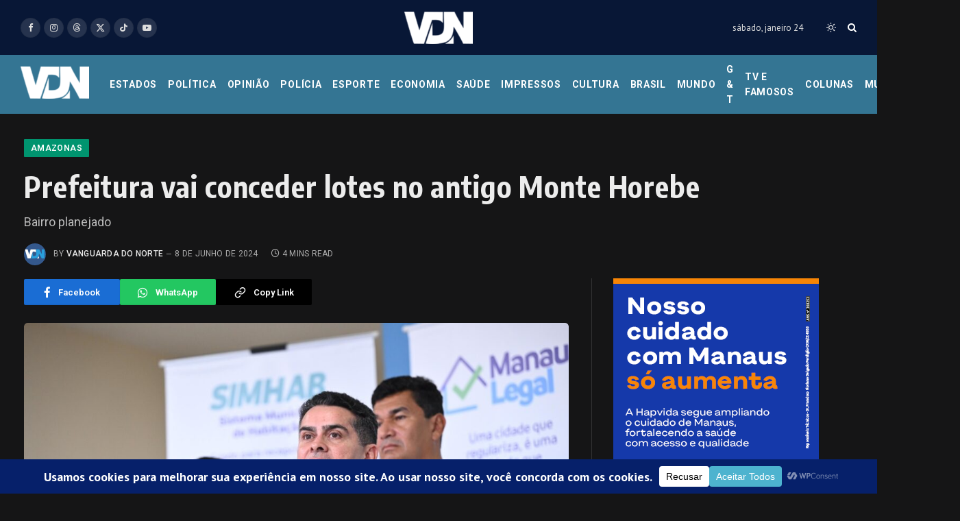

--- FILE ---
content_type: text/html; charset=UTF-8
request_url: https://vanguardadonorte.com.br/amazonas/prefeitura-vai-conceder-lotes-no-antigo-monte-horebe/
body_size: 413397
content:
<!DOCTYPE html>
<html lang="pt-BR" class="s-dark site-s-dark">

<head>

	<meta charset="UTF-8" />
	<meta name="viewport" content="width=device-width, initial-scale=1" />
	<meta name='robots' content='index, follow, max-image-preview:large, max-snippet:-1, max-video-preview:-1' />

	<!-- This site is optimized with the Yoast SEO plugin v26.7 - https://yoast.com/wordpress/plugins/seo/ -->
	<title>Prefeitura vai conceder lotes no antigo Monte Horebe - Vanguarda do Norte</title><link rel="preload" as="image" imagesrcset="https://vanguardadonorte.com.br/wp-content/uploads/2024/06/david-almeida-1024x683.jpg 1024w, https://vanguardadonorte.com.br/wp-content/uploads/2024/06/david-almeida-300x200.jpg 300w, https://vanguardadonorte.com.br/wp-content/uploads/2024/06/david-almeida-768x512.jpg 768w, https://vanguardadonorte.com.br/wp-content/uploads/2024/06/david-almeida-1536x1024.jpg 1536w, https://vanguardadonorte.com.br/wp-content/uploads/2024/06/david-almeida-150x100.jpg 150w, https://vanguardadonorte.com.br/wp-content/uploads/2024/06/david-almeida-450x300.jpg 450w, https://vanguardadonorte.com.br/wp-content/uploads/2024/06/david-almeida-1200x800.jpg 1200w, https://vanguardadonorte.com.br/wp-content/uploads/2024/06/david-almeida.jpg 2047w" imagesizes="(max-width: 919px) 100vw, 919px" /><link rel="preload" as="font" href="https://vanguardadonorte.com.br/wp-content/themes/smart-mag/css/icons/fonts/ts-icons.woff2?v3.2" type="font/woff2" crossorigin="anonymous" />
	<meta name="description" content="A Prefeitura de Manaus abriu, nesta sexta-feira, 7/6, as inscrições para as famílias interessadas em obter um dos lotes no novo bairro" />
	<link rel="canonical" href="https://vanguardadonorte.com.br/amazonas/prefeitura-vai-conceder-lotes-no-antigo-monte-horebe/" />
	<meta property="og:locale" content="pt_BR" />
	<meta property="og:type" content="article" />
	<meta property="og:title" content="Prefeitura vai conceder lotes no antigo Monte Horebe - Vanguarda do Norte" />
	<meta property="og:description" content="A Prefeitura de Manaus abriu, nesta sexta-feira, 7/6, as inscrições para as famílias interessadas em obter um dos lotes no novo bairro" />
	<meta property="og:url" content="https://vanguardadonorte.com.br/amazonas/prefeitura-vai-conceder-lotes-no-antigo-monte-horebe/" />
	<meta property="og:site_name" content="Vanguarda do Norte" />
	<meta property="article:publisher" content="https://web.facebook.com/portalvdn" />
	<meta property="article:author" content="https://facebook.com/portalvdn/" />
	<meta property="article:published_time" content="2024-06-08T12:53:13+00:00" />
	<meta property="article:modified_time" content="2024-06-08T12:53:42+00:00" />
	<meta property="og:image" content="https://vanguardadonorte.com.br/wp-content/uploads/2024/06/david-almeida.jpg" />
	<meta property="og:image:width" content="2047" />
	<meta property="og:image:height" content="1365" />
	<meta property="og:image:type" content="image/jpeg" />
	<meta name="author" content="Vanguarda do Norte" />
	<meta name="twitter:card" content="summary_large_image" />
	<meta name="twitter:creator" content="@https://twitter.com/vanguardanorte/" />
	<meta name="twitter:site" content="@vanguardanorte" />
	<meta name="twitter:label1" content="Escrito por" />
	<meta name="twitter:data1" content="Vanguarda do Norte" />
	<meta name="twitter:label2" content="Est. tempo de leitura" />
	<meta name="twitter:data2" content="4 minutos" />
	<script type="application/ld+json" class="yoast-schema-graph">{"@context":"https://schema.org","@graph":[{"@type":"Article","@id":"https://vanguardadonorte.com.br/amazonas/prefeitura-vai-conceder-lotes-no-antigo-monte-horebe/#article","isPartOf":{"@id":"https://vanguardadonorte.com.br/amazonas/prefeitura-vai-conceder-lotes-no-antigo-monte-horebe/"},"author":{"name":"Vanguarda do Norte","@id":"https://vanguardadonorte.com.br/#/schema/person/a29df79a5cb82d3a352cef2a623b0017"},"headline":"Prefeitura vai conceder lotes no antigo Monte Horebe","datePublished":"2024-06-08T12:53:13+00:00","dateModified":"2024-06-08T12:53:42+00:00","mainEntityOfPage":{"@id":"https://vanguardadonorte.com.br/amazonas/prefeitura-vai-conceder-lotes-no-antigo-monte-horebe/"},"wordCount":719,"commentCount":0,"publisher":{"@id":"https://vanguardadonorte.com.br/#organization"},"image":{"@id":"https://vanguardadonorte.com.br/amazonas/prefeitura-vai-conceder-lotes-no-antigo-monte-horebe/#primaryimage"},"thumbnailUrl":"https://vanguardadonorte.com.br/wp-content/uploads/2024/06/david-almeida.jpg","keywords":["Destaque 7"],"articleSection":["Amazonas"],"inLanguage":"pt-BR","potentialAction":[{"@type":"CommentAction","name":"Comment","target":["https://vanguardadonorte.com.br/amazonas/prefeitura-vai-conceder-lotes-no-antigo-monte-horebe/#respond"]}]},{"@type":"WebPage","@id":"https://vanguardadonorte.com.br/amazonas/prefeitura-vai-conceder-lotes-no-antigo-monte-horebe/","url":"https://vanguardadonorte.com.br/amazonas/prefeitura-vai-conceder-lotes-no-antigo-monte-horebe/","name":"Prefeitura vai conceder lotes no antigo Monte Horebe - Vanguarda do Norte","isPartOf":{"@id":"https://vanguardadonorte.com.br/#website"},"primaryImageOfPage":{"@id":"https://vanguardadonorte.com.br/amazonas/prefeitura-vai-conceder-lotes-no-antigo-monte-horebe/#primaryimage"},"image":{"@id":"https://vanguardadonorte.com.br/amazonas/prefeitura-vai-conceder-lotes-no-antigo-monte-horebe/#primaryimage"},"thumbnailUrl":"https://vanguardadonorte.com.br/wp-content/uploads/2024/06/david-almeida.jpg","datePublished":"2024-06-08T12:53:13+00:00","dateModified":"2024-06-08T12:53:42+00:00","description":"A Prefeitura de Manaus abriu, nesta sexta-feira, 7/6, as inscrições para as famílias interessadas em obter um dos lotes no novo bairro","breadcrumb":{"@id":"https://vanguardadonorte.com.br/amazonas/prefeitura-vai-conceder-lotes-no-antigo-monte-horebe/#breadcrumb"},"inLanguage":"pt-BR","potentialAction":[{"@type":"ReadAction","target":["https://vanguardadonorte.com.br/amazonas/prefeitura-vai-conceder-lotes-no-antigo-monte-horebe/"]}]},{"@type":"ImageObject","inLanguage":"pt-BR","@id":"https://vanguardadonorte.com.br/amazonas/prefeitura-vai-conceder-lotes-no-antigo-monte-horebe/#primaryimage","url":"https://vanguardadonorte.com.br/wp-content/uploads/2024/06/david-almeida.jpg","contentUrl":"https://vanguardadonorte.com.br/wp-content/uploads/2024/06/david-almeida.jpg","width":2047,"height":1365},{"@type":"BreadcrumbList","@id":"https://vanguardadonorte.com.br/amazonas/prefeitura-vai-conceder-lotes-no-antigo-monte-horebe/#breadcrumb","itemListElement":[{"@type":"ListItem","position":1,"name":"Home","item":"https://vanguardadonorte.com.br/"},{"@type":"ListItem","position":2,"name":"Prefeitura vai conceder lotes no antigo Monte Horebe"}]},{"@type":"WebSite","@id":"https://vanguardadonorte.com.br/#website","url":"https://vanguardadonorte.com.br/","name":"Vanguarda do Norte","description":"Portal VDN - Na Vanguarda da Informação","publisher":{"@id":"https://vanguardadonorte.com.br/#organization"},"alternateName":"Portal VDN","potentialAction":[{"@type":"SearchAction","target":{"@type":"EntryPoint","urlTemplate":"https://vanguardadonorte.com.br/?s={search_term_string}"},"query-input":{"@type":"PropertyValueSpecification","valueRequired":true,"valueName":"search_term_string"}}],"inLanguage":"pt-BR"},{"@type":"Organization","@id":"https://vanguardadonorte.com.br/#organization","name":"Zara Publicidade","alternateName":"Vanguarda do Norte","url":"https://vanguardadonorte.com.br/","logo":{"@type":"ImageObject","inLanguage":"pt-BR","@id":"https://vanguardadonorte.com.br/#/schema/logo/image/","url":"https://vanguardadonorte.com.br/wp-content/uploads/2023/03/cropped-favicon.png","contentUrl":"https://vanguardadonorte.com.br/wp-content/uploads/2023/03/cropped-favicon.png","width":512,"height":512,"caption":"Zara Publicidade"},"image":{"@id":"https://vanguardadonorte.com.br/#/schema/logo/image/"},"sameAs":["https://web.facebook.com/portalvdn","https://x.com/vanguardanorte","https://www.instagram.com/vanguardadonorte/"]},{"@type":"Person","@id":"https://vanguardadonorte.com.br/#/schema/person/a29df79a5cb82d3a352cef2a623b0017","name":"Vanguarda do Norte","image":{"@type":"ImageObject","inLanguage":"pt-BR","@id":"https://vanguardadonorte.com.br/#/schema/person/image/","url":"https://secure.gravatar.com/avatar/e8961e201b194236ebdff60d965f22948879e68de6ca3a879831b4a277f66444?s=96&d=mm&r=g","contentUrl":"https://secure.gravatar.com/avatar/e8961e201b194236ebdff60d965f22948879e68de6ca3a879831b4a277f66444?s=96&d=mm&r=g","caption":"Vanguarda do Norte"},"description":"O Vanguarda do Norte é um jornal impresso e portal de internet com a missão de oferecer informações de qualidade, de forma imparcial e responsável, com as principais notícias de Manaus, Amazonas, Brasil e mundo.","sameAs":["https://vanguardadonorte.com.br","https://facebook.com/portalvdn/","https://www.instagram.com/vanguardadonorte/","https://x.com/https://twitter.com/vanguardanorte/","https://www.youtube.com/@vanguardadonorte"],"url":"https://vanguardadonorte.com.br/author/vnorte/"}]}</script>
	<!-- / Yoast SEO plugin. -->


<link rel='dns-prefetch' href='//fonts.googleapis.com' />
<link rel="alternate" type="application/rss+xml" title="Feed para Vanguarda do Norte &raquo;" href="https://vanguardadonorte.com.br/feed/" />
<link rel="alternate" type="application/rss+xml" title="Feed de comentários para Vanguarda do Norte &raquo;" href="https://vanguardadonorte.com.br/comments/feed/" />
<link rel="alternate" type="application/rss+xml" title="Feed de comentários para Vanguarda do Norte &raquo; Prefeitura vai conceder lotes no antigo Monte Horebe" href="https://vanguardadonorte.com.br/amazonas/prefeitura-vai-conceder-lotes-no-antigo-monte-horebe/feed/" />
<link rel="alternate" title="oEmbed (JSON)" type="application/json+oembed" href="https://vanguardadonorte.com.br/wp-json/oembed/1.0/embed?url=https%3A%2F%2Fvanguardadonorte.com.br%2Famazonas%2Fprefeitura-vai-conceder-lotes-no-antigo-monte-horebe%2F" />
<link rel="alternate" title="oEmbed (XML)" type="text/xml+oembed" href="https://vanguardadonorte.com.br/wp-json/oembed/1.0/embed?url=https%3A%2F%2Fvanguardadonorte.com.br%2Famazonas%2Fprefeitura-vai-conceder-lotes-no-antigo-monte-horebe%2F&#038;format=xml" />
<script data-cfasync="false" data-wpfc-render="false">
		(function () {
			window.dataLayer = window.dataLayer || [];function gtag(){dataLayer.push(arguments);}

			// Set the developer ID.
			gtag('set', 'developer_id.dMmRkYz', true);

			// Set default consent state based on plugin settings.
			gtag('consent', 'default', {
				'ad_storage': 'denied',
				'analytics_storage': 'denied',
				'ad_user_data': 'denied',
				'ad_personalization': 'denied',
				'security_storage': 'granted',
				'functionality_storage': 'granted',
				'wait_for_update': 500,
			});
		})();
	</script><style id='wp-img-auto-sizes-contain-inline-css' type='text/css'>
img:is([sizes=auto i],[sizes^="auto," i]){contain-intrinsic-size:3000px 1500px}
/*# sourceURL=wp-img-auto-sizes-contain-inline-css */
</style>
<style id='wp-emoji-styles-inline-css' type='text/css'>

	img.wp-smiley, img.emoji {
		display: inline !important;
		border: none !important;
		box-shadow: none !important;
		height: 1em !important;
		width: 1em !important;
		margin: 0 0.07em !important;
		vertical-align: -0.1em !important;
		background: none !important;
		padding: 0 !important;
	}
/*# sourceURL=wp-emoji-styles-inline-css */
</style>
<link rel='stylesheet' id='wp-block-library-css' href='https://vanguardadonorte.com.br/wp-includes/css/dist/block-library/style.min.css?ver=6.9' type='text/css' media='all' />
<style id='classic-theme-styles-inline-css' type='text/css'>
/*! This file is auto-generated */
.wp-block-button__link{color:#fff;background-color:#32373c;border-radius:9999px;box-shadow:none;text-decoration:none;padding:calc(.667em + 2px) calc(1.333em + 2px);font-size:1.125em}.wp-block-file__button{background:#32373c;color:#fff;text-decoration:none}
/*# sourceURL=/wp-includes/css/classic-themes.min.css */
</style>
<style id='global-styles-inline-css' type='text/css'>
:root{--wp--preset--aspect-ratio--square: 1;--wp--preset--aspect-ratio--4-3: 4/3;--wp--preset--aspect-ratio--3-4: 3/4;--wp--preset--aspect-ratio--3-2: 3/2;--wp--preset--aspect-ratio--2-3: 2/3;--wp--preset--aspect-ratio--16-9: 16/9;--wp--preset--aspect-ratio--9-16: 9/16;--wp--preset--color--black: #000000;--wp--preset--color--cyan-bluish-gray: #abb8c3;--wp--preset--color--white: #ffffff;--wp--preset--color--pale-pink: #f78da7;--wp--preset--color--vivid-red: #cf2e2e;--wp--preset--color--luminous-vivid-orange: #ff6900;--wp--preset--color--luminous-vivid-amber: #fcb900;--wp--preset--color--light-green-cyan: #7bdcb5;--wp--preset--color--vivid-green-cyan: #00d084;--wp--preset--color--pale-cyan-blue: #8ed1fc;--wp--preset--color--vivid-cyan-blue: #0693e3;--wp--preset--color--vivid-purple: #9b51e0;--wp--preset--gradient--vivid-cyan-blue-to-vivid-purple: linear-gradient(135deg,rgb(6,147,227) 0%,rgb(155,81,224) 100%);--wp--preset--gradient--light-green-cyan-to-vivid-green-cyan: linear-gradient(135deg,rgb(122,220,180) 0%,rgb(0,208,130) 100%);--wp--preset--gradient--luminous-vivid-amber-to-luminous-vivid-orange: linear-gradient(135deg,rgb(252,185,0) 0%,rgb(255,105,0) 100%);--wp--preset--gradient--luminous-vivid-orange-to-vivid-red: linear-gradient(135deg,rgb(255,105,0) 0%,rgb(207,46,46) 100%);--wp--preset--gradient--very-light-gray-to-cyan-bluish-gray: linear-gradient(135deg,rgb(238,238,238) 0%,rgb(169,184,195) 100%);--wp--preset--gradient--cool-to-warm-spectrum: linear-gradient(135deg,rgb(74,234,220) 0%,rgb(151,120,209) 20%,rgb(207,42,186) 40%,rgb(238,44,130) 60%,rgb(251,105,98) 80%,rgb(254,248,76) 100%);--wp--preset--gradient--blush-light-purple: linear-gradient(135deg,rgb(255,206,236) 0%,rgb(152,150,240) 100%);--wp--preset--gradient--blush-bordeaux: linear-gradient(135deg,rgb(254,205,165) 0%,rgb(254,45,45) 50%,rgb(107,0,62) 100%);--wp--preset--gradient--luminous-dusk: linear-gradient(135deg,rgb(255,203,112) 0%,rgb(199,81,192) 50%,rgb(65,88,208) 100%);--wp--preset--gradient--pale-ocean: linear-gradient(135deg,rgb(255,245,203) 0%,rgb(182,227,212) 50%,rgb(51,167,181) 100%);--wp--preset--gradient--electric-grass: linear-gradient(135deg,rgb(202,248,128) 0%,rgb(113,206,126) 100%);--wp--preset--gradient--midnight: linear-gradient(135deg,rgb(2,3,129) 0%,rgb(40,116,252) 100%);--wp--preset--font-size--small: 13px;--wp--preset--font-size--medium: 20px;--wp--preset--font-size--large: 36px;--wp--preset--font-size--x-large: 42px;--wp--preset--spacing--20: 0.44rem;--wp--preset--spacing--30: 0.67rem;--wp--preset--spacing--40: 1rem;--wp--preset--spacing--50: 1.5rem;--wp--preset--spacing--60: 2.25rem;--wp--preset--spacing--70: 3.38rem;--wp--preset--spacing--80: 5.06rem;--wp--preset--shadow--natural: 6px 6px 9px rgba(0, 0, 0, 0.2);--wp--preset--shadow--deep: 12px 12px 50px rgba(0, 0, 0, 0.4);--wp--preset--shadow--sharp: 6px 6px 0px rgba(0, 0, 0, 0.2);--wp--preset--shadow--outlined: 6px 6px 0px -3px rgb(255, 255, 255), 6px 6px rgb(0, 0, 0);--wp--preset--shadow--crisp: 6px 6px 0px rgb(0, 0, 0);}:where(.is-layout-flex){gap: 0.5em;}:where(.is-layout-grid){gap: 0.5em;}body .is-layout-flex{display: flex;}.is-layout-flex{flex-wrap: wrap;align-items: center;}.is-layout-flex > :is(*, div){margin: 0;}body .is-layout-grid{display: grid;}.is-layout-grid > :is(*, div){margin: 0;}:where(.wp-block-columns.is-layout-flex){gap: 2em;}:where(.wp-block-columns.is-layout-grid){gap: 2em;}:where(.wp-block-post-template.is-layout-flex){gap: 1.25em;}:where(.wp-block-post-template.is-layout-grid){gap: 1.25em;}.has-black-color{color: var(--wp--preset--color--black) !important;}.has-cyan-bluish-gray-color{color: var(--wp--preset--color--cyan-bluish-gray) !important;}.has-white-color{color: var(--wp--preset--color--white) !important;}.has-pale-pink-color{color: var(--wp--preset--color--pale-pink) !important;}.has-vivid-red-color{color: var(--wp--preset--color--vivid-red) !important;}.has-luminous-vivid-orange-color{color: var(--wp--preset--color--luminous-vivid-orange) !important;}.has-luminous-vivid-amber-color{color: var(--wp--preset--color--luminous-vivid-amber) !important;}.has-light-green-cyan-color{color: var(--wp--preset--color--light-green-cyan) !important;}.has-vivid-green-cyan-color{color: var(--wp--preset--color--vivid-green-cyan) !important;}.has-pale-cyan-blue-color{color: var(--wp--preset--color--pale-cyan-blue) !important;}.has-vivid-cyan-blue-color{color: var(--wp--preset--color--vivid-cyan-blue) !important;}.has-vivid-purple-color{color: var(--wp--preset--color--vivid-purple) !important;}.has-black-background-color{background-color: var(--wp--preset--color--black) !important;}.has-cyan-bluish-gray-background-color{background-color: var(--wp--preset--color--cyan-bluish-gray) !important;}.has-white-background-color{background-color: var(--wp--preset--color--white) !important;}.has-pale-pink-background-color{background-color: var(--wp--preset--color--pale-pink) !important;}.has-vivid-red-background-color{background-color: var(--wp--preset--color--vivid-red) !important;}.has-luminous-vivid-orange-background-color{background-color: var(--wp--preset--color--luminous-vivid-orange) !important;}.has-luminous-vivid-amber-background-color{background-color: var(--wp--preset--color--luminous-vivid-amber) !important;}.has-light-green-cyan-background-color{background-color: var(--wp--preset--color--light-green-cyan) !important;}.has-vivid-green-cyan-background-color{background-color: var(--wp--preset--color--vivid-green-cyan) !important;}.has-pale-cyan-blue-background-color{background-color: var(--wp--preset--color--pale-cyan-blue) !important;}.has-vivid-cyan-blue-background-color{background-color: var(--wp--preset--color--vivid-cyan-blue) !important;}.has-vivid-purple-background-color{background-color: var(--wp--preset--color--vivid-purple) !important;}.has-black-border-color{border-color: var(--wp--preset--color--black) !important;}.has-cyan-bluish-gray-border-color{border-color: var(--wp--preset--color--cyan-bluish-gray) !important;}.has-white-border-color{border-color: var(--wp--preset--color--white) !important;}.has-pale-pink-border-color{border-color: var(--wp--preset--color--pale-pink) !important;}.has-vivid-red-border-color{border-color: var(--wp--preset--color--vivid-red) !important;}.has-luminous-vivid-orange-border-color{border-color: var(--wp--preset--color--luminous-vivid-orange) !important;}.has-luminous-vivid-amber-border-color{border-color: var(--wp--preset--color--luminous-vivid-amber) !important;}.has-light-green-cyan-border-color{border-color: var(--wp--preset--color--light-green-cyan) !important;}.has-vivid-green-cyan-border-color{border-color: var(--wp--preset--color--vivid-green-cyan) !important;}.has-pale-cyan-blue-border-color{border-color: var(--wp--preset--color--pale-cyan-blue) !important;}.has-vivid-cyan-blue-border-color{border-color: var(--wp--preset--color--vivid-cyan-blue) !important;}.has-vivid-purple-border-color{border-color: var(--wp--preset--color--vivid-purple) !important;}.has-vivid-cyan-blue-to-vivid-purple-gradient-background{background: var(--wp--preset--gradient--vivid-cyan-blue-to-vivid-purple) !important;}.has-light-green-cyan-to-vivid-green-cyan-gradient-background{background: var(--wp--preset--gradient--light-green-cyan-to-vivid-green-cyan) !important;}.has-luminous-vivid-amber-to-luminous-vivid-orange-gradient-background{background: var(--wp--preset--gradient--luminous-vivid-amber-to-luminous-vivid-orange) !important;}.has-luminous-vivid-orange-to-vivid-red-gradient-background{background: var(--wp--preset--gradient--luminous-vivid-orange-to-vivid-red) !important;}.has-very-light-gray-to-cyan-bluish-gray-gradient-background{background: var(--wp--preset--gradient--very-light-gray-to-cyan-bluish-gray) !important;}.has-cool-to-warm-spectrum-gradient-background{background: var(--wp--preset--gradient--cool-to-warm-spectrum) !important;}.has-blush-light-purple-gradient-background{background: var(--wp--preset--gradient--blush-light-purple) !important;}.has-blush-bordeaux-gradient-background{background: var(--wp--preset--gradient--blush-bordeaux) !important;}.has-luminous-dusk-gradient-background{background: var(--wp--preset--gradient--luminous-dusk) !important;}.has-pale-ocean-gradient-background{background: var(--wp--preset--gradient--pale-ocean) !important;}.has-electric-grass-gradient-background{background: var(--wp--preset--gradient--electric-grass) !important;}.has-midnight-gradient-background{background: var(--wp--preset--gradient--midnight) !important;}.has-small-font-size{font-size: var(--wp--preset--font-size--small) !important;}.has-medium-font-size{font-size: var(--wp--preset--font-size--medium) !important;}.has-large-font-size{font-size: var(--wp--preset--font-size--large) !important;}.has-x-large-font-size{font-size: var(--wp--preset--font-size--x-large) !important;}
:where(.wp-block-post-template.is-layout-flex){gap: 1.25em;}:where(.wp-block-post-template.is-layout-grid){gap: 1.25em;}
:where(.wp-block-term-template.is-layout-flex){gap: 1.25em;}:where(.wp-block-term-template.is-layout-grid){gap: 1.25em;}
:where(.wp-block-columns.is-layout-flex){gap: 2em;}:where(.wp-block-columns.is-layout-grid){gap: 2em;}
:root :where(.wp-block-pullquote){font-size: 1.5em;line-height: 1.6;}
/*# sourceURL=global-styles-inline-css */
</style>
<link rel='stylesheet' id='tablepress-default-css' href='https://vanguardadonorte.com.br/wp-content/plugins/tablepress/css/build/default.css?ver=3.2.6' type='text/css' media='all' />
<link rel='stylesheet' id='smartmag-core-css' href='https://vanguardadonorte.com.br/wp-content/themes/smart-mag/style.css?ver=10.3.2' type='text/css' media='all' />
<style id='smartmag-core-inline-css' type='text/css'>
:root { --c-main: #1e73be;
--c-main-rgb: 30,115,190;
--text-font: "PT Sans", system-ui, -apple-system, "Segoe UI", Arial, sans-serif;
--body-font: "PT Sans", system-ui, -apple-system, "Segoe UI", Arial, sans-serif;
--ui-font: "Roboto", system-ui, -apple-system, "Segoe UI", Arial, sans-serif;
--title-font: "Roboto", system-ui, -apple-system, "Segoe UI", Arial, sans-serif;
--h-font: "Roboto", system-ui, -apple-system, "Segoe UI", Arial, sans-serif;
--title-font: "Encode Sans Condensed", system-ui, -apple-system, "Segoe UI", Arial, sans-serif;
--h-font: "Encode Sans Condensed", system-ui, -apple-system, "Segoe UI", Arial, sans-serif;
--text-h-font: var(--h-font);
--title-size-xs: 16px;
--title-size-s: 18px;
--title-size-n: 18px;
--title-size-m: 20px;
--main-width: 1400px;
--footer-mt: 0px; }
.post-title:not(._) { letter-spacing: 0.02em; }
:root { --wrap-padding: 35px; }
.main-wrap > .main { margin-bottom: 349px; }
.main-sidebar .widget, .ts-sidebar .widget { margin-bottom: 45px; }
.breadcrumbs { margin-top: -20px; margin-bottom: 0px; }
.smart-head-main .smart-head-top { --head-h: 80px; background-color: #ededed; }
.s-dark .smart-head-main .smart-head-top,
.smart-head-main .s-dark.smart-head-top { background-color: #081736; }
.smart-head-main .smart-head-mid { --head-h: 86px; }
.s-dark .smart-head-main .smart-head-mid,
.smart-head-main .s-dark.smart-head-mid { background-color: #347593; }
.navigation-main .menu > li > a { font-size: 15px; font-weight: bold; text-transform: uppercase; letter-spacing: 0.05em; }
.navigation-main { --nav-items-space: 8px; }
.navigation-main .menu > li > a:after { display: none; }
.navigation-main { margin-left: calc(-1 * var(--nav-items-space)); }
.s-light .navigation { --c-nav-blip: #00165b; }
.s-dark .navigation-main { --c-nav: #ffffff; --c-nav-hov: #00165b; }
.s-dark .navigation { --c-nav-blip: #aaaaaa; --c-nav-drop-bg: #000a26; }
.smart-head-mobile .smart-head-sticky { max-height: 70px; --head-h: 70px; }
.smart-head-mobile .smart-head-top { background-color: #fff; }
.s-dark .smart-head-mobile .smart-head-top,
.smart-head-mobile .s-dark.smart-head-top { background-color: #ffffff; }
.smart-head-mobile .smart-head-mid { --head-h: 80px; }
.s-dark .smart-head-mobile .smart-head-mid,
.smart-head-mobile .s-dark.smart-head-mid { background-color: #002349; }
.smart-head-mobile .smart-head-mid { border-bottom-width: 0px; }
.smart-head-mobile .smart-head-bot { background-color: #0d6c89; }
.s-dark .off-canvas, .off-canvas.s-dark { background-color: #081736; }
.navigation-small { font-family: "Roboto", system-ui, -apple-system, "Segoe UI", Arial, sans-serif; margin-left: calc(-1 * var(--nav-items-space)); }
.s-light .navigation-small { --c-nav: #d1d1d1; }
.s-dark .navigation-small { --c-nav: #ffffff; }
.navigation-scroll { font-family: var(--body-font); }
.s-light .navigation-scroll { --c-nav: #ffffff; }
.s-dark .navigation-scroll { --c-nav: #ffffff; }
.s-light .navigation-scroll { --c-nav-hov: #ffffff; }
.s-dark .navigation-scroll { --c-nav-hov: #ffffff; }
.smart-head-main .spc-social { --spc-social-fs: 13px; --spc-social-size: 29px; --spc-social-space: 5px; }
.smart-head-main { --c-search-icon: #ffffff; }
.s-dark .smart-head-main .search-icon,
.smart-head-main .s-dark .search-icon { --c-search-icon: #ffffff; }
.smart-head-mobile { --c-search-icon: #ffffff; }
.smart-head-mobile .scheme-switcher a { color: #ffffff; }
.smart-head-main { --c-hamburger: #ffffff; }
.smart-head-main .offcanvas-toggle:hover { --c-hamburger: #ffffff; }
.s-dark .smart-head-main .offcanvas-toggle:hover,
.smart-head-main .s-dark .offcanvas-toggle:hover { --c-hamburger: #ffffff; }
.smart-head-mobile { --c-hamburger: #ffffff; }
.smart-head-mobile .offcanvas-toggle:hover { --c-hamburger: #ffffff; }
.upper-footer .block-head { --space-below: 0px; }
.s-dark .lower-footer { background-color: #081736; }
.lower-footer .inner { padding-top: 114px; padding-bottom: 110px; }
.post-meta .meta-item, .post-meta .text-in { text-transform: uppercase; letter-spacing: 0.02em; }
.block-head-c .heading { font-family: "Rajdhani", system-ui, -apple-system, "Segoe UI", Arial, sans-serif; font-size: 24px; letter-spacing: 0.02em; }
.block-head-c2 { --line-weight: 2px; }
.block-head-e2 .heading { font-weight: 600; color: var(--c-main); }
.single-featured .featured, .the-post-header .featured { border-radius: 5px; --media-radius: 5px; overflow: hidden; }
.entry-content { font-size: 18px; font-weight: normal; }
.post-content h1, .post-content h2, .post-content h3, .post-content h4, .post-content h5, .post-content h6 { letter-spacing: 0.02em; }
.site-s-light .entry-content { color: #2b2b2b; }
.s-dark .entry-content { color: #f2f2f2; }
.a-wrap-2:not(._) { margin-top: 0px; }
@media (min-width: 1200px) { .loop-list .post-title { font-size: 22px; } }
@media (min-width: 941px) and (max-width: 1200px) { .navigation-main .menu > li > a { font-size: calc(10px + (15px - 10px) * .7); } }
@media (min-width: 768px) and (max-width: 940px) { .ts-contain, .main { padding-left: 35px; padding-right: 35px; }
.layout-boxed-inner { --wrap-padding: 35px; }
:root { --wrap-padding: 35px; } }
@media (max-width: 767px) { .ts-contain, .main { padding-left: 25px; padding-right: 25px; }
.layout-boxed-inner { --wrap-padding: 25px; }
:root { --wrap-padding: 25px; } }
@media (min-width: 940px) and (max-width: 1300px) { :root { --wrap-padding: min(35px, 5vw); } }


.term-color-32 { --c-main: #00946f; }
.navigation .menu-cat-32 { --c-term: #00946f; }


.term-color-25 { --c-main: #00aef6; }
.navigation .menu-cat-25 { --c-term: #00aef6; }


.term-color-94 { --c-main: #0039ff; }
.navigation .menu-cat-94 { --c-term: #0039ff; }


.term-color-108 { --c-main: #a1008a; }
.navigation .menu-cat-108 { --c-term: #a1008a; }


.term-color-63 { --c-main: #ff6c00; }
.navigation .menu-cat-63 { --c-term: #ff6c00; }


.term-color-29 { --c-main: #db4900; }
.navigation .menu-cat-29 { --c-term: #db4900; }


.term-color-536 { --c-main: #c17d11; }
.navigation .menu-cat-536 { --c-term: #c17d11; }


.term-color-245 { --c-main: #31d790; }
.navigation .menu-cat-245 { --c-term: #31d790; }


.term-color-752 { --c-main: #319200; }
.navigation .menu-cat-752 { --c-term: #319200; }


.term-color-610 { --c-main: #985f35; }
.navigation .menu-cat-610 { --c-term: #985f35; }


.term-color-44 { --c-main: #960000; }
.navigation .menu-cat-44 { --c-term: #960000; }


.term-color-40 { --c-main: #000ab5; }
.navigation .menu-cat-40 { --c-term: #000ab5; }


.term-color-74 { --c-main: #14417e; }
.navigation .menu-cat-74 { --c-term: #14417e; }


.term-color-61 { --c-main: #a6009f; }
.navigation .menu-cat-61 { --c-term: #a6009f; }

/*# sourceURL=smartmag-core-inline-css */
</style>
<link rel='stylesheet' id='smartmag-magnific-popup-css' href='https://vanguardadonorte.com.br/wp-content/themes/smart-mag/css/lightbox.css?ver=10.3.2' type='text/css' media='all' />
<link rel='stylesheet' id='smartmag-icons-css' href='https://vanguardadonorte.com.br/wp-content/themes/smart-mag/css/icons/icons.css?ver=10.3.2' type='text/css' media='all' />
<link rel='stylesheet' id='smartmag-gfonts-custom-css' href='https://fonts.googleapis.com/css?family=PT+Sans%3A400%2C500%2C600%2C700%7CRoboto%3A400%2C500%2C600%2C700%7CEncode+Sans+Condensed%3A400%2C500%2C600%2C700%7CRajdhani%3A400%2C500%2C600%2C700&#038;display=swap' type='text/css' media='all' />
<script type="text/javascript" id="smartmag-lazy-inline-js-after">
/* <![CDATA[ */
/**
 * @copyright ThemeSphere
 * @preserve
 */
var BunyadLazy={};BunyadLazy.load=function(){function a(e,n){var t={};e.dataset.bgset&&e.dataset.sizes?(t.sizes=e.dataset.sizes,t.srcset=e.dataset.bgset):t.src=e.dataset.bgsrc,function(t){var a=t.dataset.ratio;if(0<a){const e=t.parentElement;if(e.classList.contains("media-ratio")){const n=e.style;n.getPropertyValue("--a-ratio")||(n.paddingBottom=100/a+"%")}}}(e);var a,o=document.createElement("img");for(a in o.onload=function(){var t="url('"+(o.currentSrc||o.src)+"')",a=e.style;a.backgroundImage!==t&&requestAnimationFrame(()=>{a.backgroundImage=t,n&&n()}),o.onload=null,o.onerror=null,o=null},o.onerror=o.onload,t)o.setAttribute(a,t[a]);o&&o.complete&&0<o.naturalWidth&&o.onload&&o.onload()}function e(t){t.dataset.loaded||a(t,()=>{document.dispatchEvent(new Event("lazyloaded")),t.dataset.loaded=1})}function n(t){"complete"===document.readyState?t():window.addEventListener("load",t)}return{initEarly:function(){var t,a=()=>{document.querySelectorAll(".img.bg-cover:not(.lazyload)").forEach(e)};"complete"!==document.readyState?(t=setInterval(a,150),n(()=>{a(),clearInterval(t)})):a()},callOnLoad:n,initBgImages:function(t){t&&n(()=>{document.querySelectorAll(".img.bg-cover").forEach(e)})},bgLoad:a}}(),BunyadLazy.load.initEarly();
//# sourceURL=smartmag-lazy-inline-js-after
/* ]]> */
</script>
<script type="text/javascript" src="https://vanguardadonorte.com.br/wp-includes/js/jquery/jquery.min.js?ver=3.7.1" id="jquery-core-js"></script>
<script type="text/javascript" src="https://vanguardadonorte.com.br/wp-includes/js/jquery/jquery-migrate.min.js?ver=3.4.1" id="jquery-migrate-js"></script>
<link rel="https://api.w.org/" href="https://vanguardadonorte.com.br/wp-json/" /><link rel="alternate" title="JSON" type="application/json" href="https://vanguardadonorte.com.br/wp-json/wp/v2/posts/268794" /><link rel="EditURI" type="application/rsd+xml" title="RSD" href="https://vanguardadonorte.com.br/xmlrpc.php?rsd" />
<meta name="generator" content="WordPress 6.9" />
<link rel='shortlink' href='https://vanguardadonorte.com.br/?p=268794' />
<!-- HFCM by 99 Robots - Snippet # 1: Google Analytics -->
<!-- Google tag (gtag.js) -->
<script async src="https://www.googletagmanager.com/gtag/js?id=G-BW221CMEYR"></script>
<script>
  window.dataLayer = window.dataLayer || [];
  function gtag(){dataLayer.push(arguments);}
  gtag('js', new Date());

  gtag('config', 'G-BW221CMEYR');
</script>
<!-- /end HFCM by 99 Robots -->
<!-- HFCM by 99 Robots - Snippet # 2: Google Tag Manager -->
<!-- Google Tag Manager -->
<script>(function(w,d,s,l,i){w[l]=w[l]||[];w[l].push({'gtm.start':
new Date().getTime(),event:'gtm.js'});var f=d.getElementsByTagName(s)[0],
j=d.createElement(s),dl=l!='dataLayer'?'&l='+l:'';j.async=true;j.src=
'https://www.googletagmanager.com/gtm.js?id='+i+dl;f.parentNode.insertBefore(j,f);
})(window,document,'script','dataLayer','GTM-P8R83ZTB');</script>
<!-- End Google Tag Manager -->
<!-- /end HFCM by 99 Robots -->

		<script>
		var BunyadSchemeKey = 'bunyad-scheme';
		(() => {
			const d = document.documentElement;
			const c = d.classList;
			var scheme = localStorage.getItem(BunyadSchemeKey);
			
			if (!scheme && window.matchMedia && window.matchMedia('(prefers-color-scheme: dark)').matches) {
				scheme ='dark';
				d.dataset.autoDark = 1;
			}
			
			if (scheme) {
				d.dataset.origClass = c;
				scheme === 'dark' ? c.remove('s-light', 'site-s-light') : c.remove('s-dark', 'site-s-dark');
				c.add('site-s-' + scheme, 's-' + scheme);
			}
		})();
		</script>
		<meta name="generator" content="Elementor 3.34.1; features: additional_custom_breakpoints; settings: css_print_method-external, google_font-enabled, font_display-swap">

<!-- Meta Pixel Code -->
<script type='text/plain' data-wpconsent-name="facebook-pixel" data-wpconsent-category="marketing">
!function(f,b,e,v,n,t,s){if(f.fbq)return;n=f.fbq=function(){n.callMethod?
n.callMethod.apply(n,arguments):n.queue.push(arguments)};if(!f._fbq)f._fbq=n;
n.push=n;n.loaded=!0;n.version='2.0';n.queue=[];t=b.createElement(e);t.async=!0;
t.src=v;s=b.getElementsByTagName(e)[0];s.parentNode.insertBefore(t,s)}(window,
document,'script','https://connect.facebook.net/en_US/fbevents.js');
</script>
<!-- End Meta Pixel Code -->
<script type='text/plain' data-wpconsent-name="facebook-pixel" data-wpconsent-category="marketing">var url = window.location.origin + '?ob=open-bridge';
            fbq('set', 'openbridge', '1033417938591721', url);
fbq('init', '1033417938591721', {}, {
    "agent": "wordpress-6.9-4.1.5"
})</script><script type='text/plain' data-wpconsent-name="facebook-pixel" data-wpconsent-category="marketing">
    fbq('track', 'PageView', []);
  </script><style type="text/css">.recentcomments a{display:inline !important;padding:0 !important;margin:0 !important;}</style>			<style>
				.e-con.e-parent:nth-of-type(n+4):not(.e-lazyloaded):not(.e-no-lazyload),
				.e-con.e-parent:nth-of-type(n+4):not(.e-lazyloaded):not(.e-no-lazyload) * {
					background-image: none !important;
				}
				@media screen and (max-height: 1024px) {
					.e-con.e-parent:nth-of-type(n+3):not(.e-lazyloaded):not(.e-no-lazyload),
					.e-con.e-parent:nth-of-type(n+3):not(.e-lazyloaded):not(.e-no-lazyload) * {
						background-image: none !important;
					}
				}
				@media screen and (max-height: 640px) {
					.e-con.e-parent:nth-of-type(n+2):not(.e-lazyloaded):not(.e-no-lazyload),
					.e-con.e-parent:nth-of-type(n+2):not(.e-lazyloaded):not(.e-no-lazyload) * {
						background-image: none !important;
					}
				}
			</style>
			<link rel="icon" href="https://vanguardadonorte.com.br/wp-content/uploads/2023/03/cropped-favicon-32x32.png" sizes="32x32" />
<link rel="icon" href="https://vanguardadonorte.com.br/wp-content/uploads/2023/03/cropped-favicon-192x192.png" sizes="192x192" />
<link rel="apple-touch-icon" href="https://vanguardadonorte.com.br/wp-content/uploads/2023/03/cropped-favicon-180x180.png" />
<meta name="msapplication-TileImage" content="https://vanguardadonorte.com.br/wp-content/uploads/2023/03/cropped-favicon-270x270.png" />
		<style type="text/css" id="wp-custom-css">
			.author-info {
    display: grid;
    align-items: center;
    grid-template-columns: 1fr 4fr;
}

.author-info img.alignnone {
	margin: 0;
}

.navigation-main .menu > li > a {
  font-size: 14px;
}

.a-wrap {
  --display-init: flex;
  display: block;
	justify-content: center;
	text-align: center;
}

/* --- NAVBAR SUPERIOR (Metade Azul, Metade Vermelho, mais escura) --- */
body.category-vdn-na-ilha-dos-bumbas .smart-head-row.smart-head-top.smart-head-row-3.s-dark.smart-head-row-full {
    background: linear-gradient(to right, #00257A 50%, #B51515 50%);
    position: relative;
    z-index: 1;
    box-shadow: inset 0px -2px 4px rgba(0, 0, 0, 0.3); /* Sombra interna sutil */
}

/* --- NAVBAR PRINCIPAL (Metade Azul, Metade Vermelho, com sombreamento) --- */
body.category-vdn-na-ilha-dos-bumbas .smart-head-row.smart-head-mid.smart-head-row-3.s-dark.has-center-nav.smart-head-row-full.is-smart.animate {
    background: linear-gradient(to right, #0038A8 50%, #E31919 50%);
    position: relative;
    z-index: 2;
    padding: 10px 0;
    box-shadow: 0px 4px 6px rgba(0, 0, 0, 0.4); /* Sombramento suave e natural */
}


/* --- COR DOS LINKS (Texto branco) --- */
body.category-vdn-na-ilha-dos-bumbas .smart-head-row.smart-head-mid.smart-head-row-3.s-dark.has-center-nav.smart-head-row-full.is-smart.animate a {
    color: #FFFFFF !important;
    transition: all 0.3s ease;
}

/* --- EFEITO HOVER (Destaque sutil no hover) --- */
body.category-vdn-na-ilha-dos-bumbas .smart-head-row.smart-head-mid.smart-head-row-3.s-dark.has-center-nav.smart-head-row-full.is-smart.animate a:hover {
    color: #FFD700 !important;
    text-shadow: 0px 0px 3px rgba(255, 215, 0, 0.6); /* Brilho sutil */
    transform: scale(1.03);
}
		</style>
		

</head>

<body class="wp-singular post-template-default single single-post postid-268794 single-format-standard wp-theme-smart-mag right-sidebar post-layout-large post-cat-32 has-lb has-lb-sm ts-img-hov-fade has-sb-sep layout-normal elementor-default elementor-kit-6">


<!-- Meta Pixel Code -->
<noscript>
<img height="1" width="1" style="display:none" alt="fbpx"
src="https://www.facebook.com/tr?id=1033417938591721&ev=PageView&noscript=1" />
</noscript>
<!-- End Meta Pixel Code -->


<div class="main-wrap">

	
<div class="off-canvas-backdrop"></div>
<div class="mobile-menu-container off-canvas s-dark" id="off-canvas">

	<div class="off-canvas-head">
		<a href="#" class="close">
			<span class="visuallyhidden">Close Menu</span>
			<i class="tsi tsi-times"></i>
		</a>

		<div class="ts-logo">
			<img class="logo-mobile logo-image logo-image-dark" src="https://vanguardadonorte.com.br/wp-content/uploads/2023/09/logo-sigla.png" width="50" height="24" alt="Vanguarda do Norte"/><img class="logo-mobile logo-image" src="https://vanguardadonorte.com.br/wp-content/uploads/2023/09/logo-sigla.png" width="50" height="24" alt="Vanguarda do Norte"/>		</div>
	</div>

	<div class="off-canvas-content">

		
			<ul id="menu-menu-mobile" class="mobile-menu"><li id="menu-item-302437" class="menu-item menu-item-type-taxonomy menu-item-object-category menu-item-302437"><a href="https://vanguardadonorte.com.br/./impressos/">Impressos</a></li>
<li id="menu-item-304706" class="menu-item menu-item-type-taxonomy menu-item-object-category menu-item-has-children menu-item-304706"><a href="https://vanguardadonorte.com.br/./estados/">Estados</a>
<ul class="sub-menu">
	<li id="menu-item-302429" class="menu-item menu-item-type-taxonomy menu-item-object-category current-post-ancestor current-menu-parent current-post-parent menu-item-302429"><a href="https://vanguardadonorte.com.br/./amazonas/">Amazonas</a></li>
	<li id="menu-item-304707" class="menu-item menu-item-type-taxonomy menu-item-object-category menu-item-304707"><a href="https://vanguardadonorte.com.br/./roraima/">Roraima</a></li>
</ul>
</li>
<li id="menu-item-302431" class="menu-item menu-item-type-taxonomy menu-item-object-category menu-item-302431"><a href="https://vanguardadonorte.com.br/./politica/">Política</a></li>
<li id="menu-item-302438" class="menu-item menu-item-type-taxonomy menu-item-object-category menu-item-302438"><a href="https://vanguardadonorte.com.br/./opiniao/">Opinião</a></li>
<li id="menu-item-302430" class="menu-item menu-item-type-taxonomy menu-item-object-category menu-item-302430"><a href="https://vanguardadonorte.com.br/./policia/">Polícia</a></li>
<li id="menu-item-302433" class="menu-item menu-item-type-taxonomy menu-item-object-category menu-item-302433"><a href="https://vanguardadonorte.com.br/./esporte/">Esporte</a></li>
<li id="menu-item-302432" class="menu-item menu-item-type-taxonomy menu-item-object-category menu-item-302432"><a href="https://vanguardadonorte.com.br/./economia/">Economia</a></li>
<li id="menu-item-304708" class="menu-item menu-item-type-taxonomy menu-item-object-category menu-item-304708"><a href="https://vanguardadonorte.com.br/./saude/">Saúde</a></li>
<li id="menu-item-302428" class="menu-item menu-item-type-taxonomy menu-item-object-category menu-item-302428"><a href="https://vanguardadonorte.com.br/./vdn-na-ilha-dos-bumbas/">Ilha dos Bumbás</a></li>
<li id="menu-item-302435" class="menu-item menu-item-type-taxonomy menu-item-object-category menu-item-302435"><a href="https://vanguardadonorte.com.br/./cultura/">Cultura</a></li>
<li id="menu-item-302434" class="menu-item menu-item-type-taxonomy menu-item-object-category menu-item-302434"><a href="https://vanguardadonorte.com.br/./brasil/">Brasil</a></li>
<li id="menu-item-302436" class="menu-item menu-item-type-taxonomy menu-item-object-category menu-item-302436"><a href="https://vanguardadonorte.com.br/./mundo/">Mundo</a></li>
<li id="menu-item-304713" class="menu-item menu-item-type-taxonomy menu-item-object-category menu-item-has-children menu-item-304713"><a href="https://vanguardadonorte.com.br/./gastronomia-e-turismo/">Gastronomia &amp; Turismo</a>
<ul class="sub-menu">
	<li id="menu-item-304710" class="menu-item menu-item-type-taxonomy menu-item-object-category menu-item-304710"><a href="https://vanguardadonorte.com.br/./gastronomia-e-turismo/gastronomia/">Gastronomia</a></li>
	<li id="menu-item-304711" class="menu-item menu-item-type-taxonomy menu-item-object-category menu-item-304711"><a href="https://vanguardadonorte.com.br/./gastronomia-e-turismo/turismo/">Turismo</a></li>
</ul>
</li>
<li id="menu-item-304712" class="menu-item menu-item-type-taxonomy menu-item-object-category menu-item-304712"><a href="https://vanguardadonorte.com.br/./tv-e-famosos/">Tv e Famosos</a></li>
<li id="menu-item-304709" class="menu-item menu-item-type-taxonomy menu-item-object-category menu-item-304709"><a href="https://vanguardadonorte.com.br/./colunas/">Colunas</a></li>
</ul>
		
					<div class="off-canvas-widgets">
				
		<div id="smartmag-block-posts-small-3" class="widget ts-block-widget smartmag-widget-posts-small">		
		<div class="block">
					<section class="block-wrap block-posts-small block-sc mb-none" data-id="1">

			<div class="widget-title block-head block-head-ac block-head-b"><h5 class="heading">Confira Também</h5></div>	
			<div class="block-content">
				
	<div data-slider="carousel" data-autoplay="1" data-speed="3000" data-slides="1" data-slides-md data-slides-sm data-arrows="b" data-dots class="loop loop-small loop-small-a common-slider loop-carousel arrow-hover slider-arrow-b grid grid-1 md:grid-1 sm:grid-1 xs:grid-1">

					
<article class="l-post small-post small-a-post m-pos-left">

	
			<div class="media">

		
			<a href="https://vanguardadonorte.com.br/mundo/corpo-do-papa-francisco-e-velado-na-basilica-de-sao-pedro/" class="image-link media-ratio ar-bunyad-thumb" title="Corpo do papa Francisco é velado na Basílica de São Pedro"><span data-bgsrc="https://vanguardadonorte.com.br/wp-content/uploads/2025/04/Procissao-com-caixao-do-papa-Francisco-no-Vaticano.-•-ReproducaoReuters-300x168.png" class="img bg-cover wp-post-image attachment-medium size-medium lazyload" data-bgset="https://vanguardadonorte.com.br/wp-content/uploads/2025/04/Procissao-com-caixao-do-papa-Francisco-no-Vaticano.-•-ReproducaoReuters-300x168.png 300w, https://vanguardadonorte.com.br/wp-content/uploads/2025/04/Procissao-com-caixao-do-papa-Francisco-no-Vaticano.-•-ReproducaoReuters-1024x574.png 1024w, https://vanguardadonorte.com.br/wp-content/uploads/2025/04/Procissao-com-caixao-do-papa-Francisco-no-Vaticano.-•-ReproducaoReuters-768x431.png 768w, https://vanguardadonorte.com.br/wp-content/uploads/2025/04/Procissao-com-caixao-do-papa-Francisco-no-Vaticano.-•-ReproducaoReuters-150x84.png 150w, https://vanguardadonorte.com.br/wp-content/uploads/2025/04/Procissao-com-caixao-do-papa-Francisco-no-Vaticano.-•-ReproducaoReuters-450x252.png 450w, https://vanguardadonorte.com.br/wp-content/uploads/2025/04/Procissao-com-caixao-do-papa-Francisco-no-Vaticano.-•-ReproducaoReuters-1200x673.png 1200w, https://vanguardadonorte.com.br/wp-content/uploads/2025/04/Procissao-com-caixao-do-papa-Francisco-no-Vaticano.-•-ReproducaoReuters.png 1266w" data-sizes="(max-width: 128px) 100vw, 128px"></span></a>			
			
			
			
		
		</div>
	

	
		<div class="content">

			<div class="post-meta post-meta-a post-meta-left has-below"><h4 class="is-title post-title"><a href="https://vanguardadonorte.com.br/mundo/corpo-do-papa-francisco-e-velado-na-basilica-de-sao-pedro/">Corpo do papa Francisco é velado na Basílica de São Pedro</a></h4><div class="post-meta-items meta-below"><span class="meta-item date"><span class="date-link"><time class="post-date" datetime="2025-04-23T07:39:53-04:00">23 de abril de 2025</time></span></span></div></div>			
			
			
		</div>

	
</article>	
					
<article class="l-post small-post small-a-post m-pos-left">

	
			<div class="media">

		
			<a href="https://vanguardadonorte.com.br/esporte/espanha-derrota-a-franca-em-paris-e-e-bicampea-olimpica-no-futebol/" class="image-link media-ratio ar-bunyad-thumb" title="Espanha derrota a França em Paris e é bicampeã olímpica no futebol"><span data-bgsrc="https://vanguardadonorte.com.br/wp-content/uploads/2024/08/GettyImages-2166056803-300x169.webp" class="img bg-cover wp-post-image attachment-medium size-medium lazyload" data-bgset="https://vanguardadonorte.com.br/wp-content/uploads/2024/08/GettyImages-2166056803-300x169.webp 300w, https://vanguardadonorte.com.br/wp-content/uploads/2024/08/GettyImages-2166056803-150x84.webp 150w, https://vanguardadonorte.com.br/wp-content/uploads/2024/08/GettyImages-2166056803-450x253.webp 450w, https://vanguardadonorte.com.br/wp-content/uploads/2024/08/GettyImages-2166056803.webp 732w" data-sizes="(max-width: 128px) 100vw, 128px"></span></a>			
			
			
			
		
		</div>
	

	
		<div class="content">

			<div class="post-meta post-meta-a post-meta-left has-below"><h4 class="is-title post-title"><a href="https://vanguardadonorte.com.br/esporte/espanha-derrota-a-franca-em-paris-e-e-bicampea-olimpica-no-futebol/">Espanha derrota a França em Paris e é bicampeã olímpica no futebol</a></h4><div class="post-meta-items meta-below"><span class="meta-item date"><span class="date-link"><time class="post-date" datetime="2024-08-09T16:17:53-04:00">9 de agosto de 2024</time></span></span></div></div>			
			
			
		</div>

	
</article>	
					
<article class="l-post small-post small-a-post m-pos-left">

	
			<div class="media">

		
			<a href="https://vanguardadonorte.com.br/amazonas/cruzamento-da-avenida-autaz-mirim-e-rua-itajuba-sera-interditado-temporariamente-neste-sabado-para-obras-do-gasoduto-norte-leste/" class="image-link media-ratio ar-bunyad-thumb" title="Cruzamento da avenida Autaz Mirim e rua Itajubá será interditado temporariamente, neste sábado, para obras do Gasoduto Norte-Leste"><span data-bgsrc="https://vanguardadonorte.com.br/wp-content/uploads/2025/08/CIGAS_-Cruzamento-da-avenida-Autaz-Mirim-e-rua-Itajuba-sera-interditado-temporariamente-neste-sabado-0908-para-obras-do-Gasoduto-Norte-Leste_Credito-Divulgacao-Cigas_CIGAS-1-300x200.jpg" class="img bg-cover wp-post-image attachment-medium size-medium lazyload" data-bgset="https://vanguardadonorte.com.br/wp-content/uploads/2025/08/CIGAS_-Cruzamento-da-avenida-Autaz-Mirim-e-rua-Itajuba-sera-interditado-temporariamente-neste-sabado-0908-para-obras-do-Gasoduto-Norte-Leste_Credito-Divulgacao-Cigas_CIGAS-1-300x200.jpg 300w, https://vanguardadonorte.com.br/wp-content/uploads/2025/08/CIGAS_-Cruzamento-da-avenida-Autaz-Mirim-e-rua-Itajuba-sera-interditado-temporariamente-neste-sabado-0908-para-obras-do-Gasoduto-Norte-Leste_Credito-Divulgacao-Cigas_CIGAS-1-1024x683.jpg 1024w, https://vanguardadonorte.com.br/wp-content/uploads/2025/08/CIGAS_-Cruzamento-da-avenida-Autaz-Mirim-e-rua-Itajuba-sera-interditado-temporariamente-neste-sabado-0908-para-obras-do-Gasoduto-Norte-Leste_Credito-Divulgacao-Cigas_CIGAS-1-768x512.jpg 768w, https://vanguardadonorte.com.br/wp-content/uploads/2025/08/CIGAS_-Cruzamento-da-avenida-Autaz-Mirim-e-rua-Itajuba-sera-interditado-temporariamente-neste-sabado-0908-para-obras-do-Gasoduto-Norte-Leste_Credito-Divulgacao-Cigas_CIGAS-1-1536x1024.jpg 1536w, https://vanguardadonorte.com.br/wp-content/uploads/2025/08/CIGAS_-Cruzamento-da-avenida-Autaz-Mirim-e-rua-Itajuba-sera-interditado-temporariamente-neste-sabado-0908-para-obras-do-Gasoduto-Norte-Leste_Credito-Divulgacao-Cigas_CIGAS-1-2048x1365.jpg 2048w, https://vanguardadonorte.com.br/wp-content/uploads/2025/08/CIGAS_-Cruzamento-da-avenida-Autaz-Mirim-e-rua-Itajuba-sera-interditado-temporariamente-neste-sabado-0908-para-obras-do-Gasoduto-Norte-Leste_Credito-Divulgacao-Cigas_CIGAS-1-150x100.jpg 150w, https://vanguardadonorte.com.br/wp-content/uploads/2025/08/CIGAS_-Cruzamento-da-avenida-Autaz-Mirim-e-rua-Itajuba-sera-interditado-temporariamente-neste-sabado-0908-para-obras-do-Gasoduto-Norte-Leste_Credito-Divulgacao-Cigas_CIGAS-1-450x300.jpg 450w, https://vanguardadonorte.com.br/wp-content/uploads/2025/08/CIGAS_-Cruzamento-da-avenida-Autaz-Mirim-e-rua-Itajuba-sera-interditado-temporariamente-neste-sabado-0908-para-obras-do-Gasoduto-Norte-Leste_Credito-Divulgacao-Cigas_CIGAS-1-1200x800.jpg 1200w" data-sizes="(max-width: 128px) 100vw, 128px"></span></a>			
			
			
			
		
		</div>
	

	
		<div class="content">

			<div class="post-meta post-meta-a post-meta-left has-below"><h4 class="is-title post-title"><a href="https://vanguardadonorte.com.br/amazonas/cruzamento-da-avenida-autaz-mirim-e-rua-itajuba-sera-interditado-temporariamente-neste-sabado-para-obras-do-gasoduto-norte-leste/">Cruzamento da avenida Autaz Mirim e rua Itajubá será interditado temporariamente, neste sábado, para obras do Gasoduto Norte-Leste</a></h4><div class="post-meta-items meta-below"><span class="meta-item date"><span class="date-link"><time class="post-date" datetime="2025-08-08T16:31:20-04:00">8 de agosto de 2025</time></span></span></div></div>			
			
			
		</div>

	
</article>	
					
<article class="l-post small-post small-a-post m-pos-left">

	
			<div class="media">

		
			<a href="https://vanguardadonorte.com.br/brasil/cop30-belem-tera-135-delegacoes-presentes-em-novembro-diz-governo/" class="image-link media-ratio ar-bunyad-thumb" title="COP30: Belém terá 135 delegações presentes em novembro, diz governo"><span data-bgsrc="https://vanguardadonorte.com.br/wp-content/uploads/2025/09/cop-30-belem-crise-300x169.jpg" class="img bg-cover wp-post-image attachment-medium size-medium lazyload" data-bgset="https://vanguardadonorte.com.br/wp-content/uploads/2025/09/cop-30-belem-crise-300x169.jpg 300w, https://vanguardadonorte.com.br/wp-content/uploads/2025/09/cop-30-belem-crise-1024x575.jpg 1024w, https://vanguardadonorte.com.br/wp-content/uploads/2025/09/cop-30-belem-crise-768x431.jpg 768w, https://vanguardadonorte.com.br/wp-content/uploads/2025/09/cop-30-belem-crise-150x84.jpg 150w, https://vanguardadonorte.com.br/wp-content/uploads/2025/09/cop-30-belem-crise-450x253.jpg 450w, https://vanguardadonorte.com.br/wp-content/uploads/2025/09/cop-30-belem-crise-1200x674.jpg 1200w, https://vanguardadonorte.com.br/wp-content/uploads/2025/09/cop-30-belem-crise.jpg 1280w" data-sizes="(max-width: 128px) 100vw, 128px"></span></a>			
			
			
			
		
		</div>
	

	
		<div class="content">

			<div class="post-meta post-meta-a post-meta-left has-below"><h4 class="is-title post-title"><a href="https://vanguardadonorte.com.br/brasil/cop30-belem-tera-135-delegacoes-presentes-em-novembro-diz-governo/">COP30: Belém terá 135 delegações presentes em novembro, diz governo</a></h4><div class="post-meta-items meta-below"><span class="meta-item date"><span class="date-link"><time class="post-date" datetime="2025-09-15T11:09:31-04:00">15 de setembro de 2025</time></span></span></div></div>			
			
			
		</div>

	
</article>	
					
<article class="l-post small-post small-a-post m-pos-left">

	
			<div class="media">

		
			<a href="https://vanguardadonorte.com.br/policia/pc-am-prende-mandante-de-homicidio-praticado-em-via-publica-de-coari/" class="image-link media-ratio ar-bunyad-thumb" title="PC-AM prende mandante de homicídio praticado em via pública de Coari"><span data-bgsrc="https://vanguardadonorte.com.br/wp-content/uploads/2024/04/PC-AM_DELEGADO-JOSE-BARRADAS-1-300x274.jpeg" class="img bg-cover wp-post-image attachment-medium size-medium lazyload" data-bgset="https://vanguardadonorte.com.br/wp-content/uploads/2024/04/PC-AM_DELEGADO-JOSE-BARRADAS-1-300x274.jpeg 300w, https://vanguardadonorte.com.br/wp-content/uploads/2024/04/PC-AM_DELEGADO-JOSE-BARRADAS-1-1024x934.jpeg 1024w, https://vanguardadonorte.com.br/wp-content/uploads/2024/04/PC-AM_DELEGADO-JOSE-BARRADAS-1-768x701.jpeg 768w, https://vanguardadonorte.com.br/wp-content/uploads/2024/04/PC-AM_DELEGADO-JOSE-BARRADAS-1-150x137.jpeg 150w, https://vanguardadonorte.com.br/wp-content/uploads/2024/04/PC-AM_DELEGADO-JOSE-BARRADAS-1-450x410.jpeg 450w, https://vanguardadonorte.com.br/wp-content/uploads/2024/04/PC-AM_DELEGADO-JOSE-BARRADAS-1.jpeg 1184w" data-sizes="(max-width: 128px) 100vw, 128px"></span></a>			
			
			
			
		
		</div>
	

	
		<div class="content">

			<div class="post-meta post-meta-a post-meta-left has-below"><h4 class="is-title post-title"><a href="https://vanguardadonorte.com.br/policia/pc-am-prende-mandante-de-homicidio-praticado-em-via-publica-de-coari/">PC-AM prende mandante de homicídio praticado em via pública de Coari</a></h4><div class="post-meta-items meta-below"><span class="meta-item date"><span class="date-link"><time class="post-date" datetime="2024-04-26T09:52:28-04:00">26 de abril de 2024</time></span></span></div></div>			
			
			
		</div>

	
</article>	
					
<article class="l-post small-post small-a-post m-pos-left">

	
			<div class="media">

		
			<a href="https://vanguardadonorte.com.br/mundo/china-ve-avanco-e-relacao-estavel-com-eua-mas-diz-que-nao-ha-vencedores/" class="image-link media-ratio ar-bunyad-thumb" title="China vê avanço e relação estável com EUA, mas diz que &#8220;não há vencedores&#8221;"><span data-bgsrc="https://vanguardadonorte.com.br/wp-content/uploads/2025/06/donald-trump-xi-jinping-300x200.jpg" class="img bg-cover wp-post-image attachment-medium size-medium lazyload" data-bgset="https://vanguardadonorte.com.br/wp-content/uploads/2025/06/donald-trump-xi-jinping-300x200.jpg 300w, https://vanguardadonorte.com.br/wp-content/uploads/2025/06/donald-trump-xi-jinping-768x512.jpg 768w, https://vanguardadonorte.com.br/wp-content/uploads/2025/06/donald-trump-xi-jinping-150x100.jpg 150w, https://vanguardadonorte.com.br/wp-content/uploads/2025/06/donald-trump-xi-jinping-450x300.jpg 450w, https://vanguardadonorte.com.br/wp-content/uploads/2025/06/donald-trump-xi-jinping.jpg 984w" data-sizes="(max-width: 128px) 100vw, 128px"></span></a>			
			
			
			
		
		</div>
	

	
		<div class="content">

			<div class="post-meta post-meta-a post-meta-left has-below"><h4 class="is-title post-title"><a href="https://vanguardadonorte.com.br/mundo/china-ve-avanco-e-relacao-estavel-com-eua-mas-diz-que-nao-ha-vencedores/">China vê avanço e relação estável com EUA, mas diz que &#8220;não há vencedores&#8221;</a></h4><div class="post-meta-items meta-below"><span class="meta-item date"><span class="date-link"><time class="post-date" datetime="2025-06-11T15:17:43-04:00">11 de junho de 2025</time></span></span></div></div>			
			
			
		</div>

	
</article>	
		
	</div>

					</div>

		</section>
				</div>

		</div>			</div>
		
		
		<div class="spc-social-block spc-social spc-social-b smart-head-social">
		
			
				<a href="https://web.facebook.com/portalvdn/" class="link service s-facebook" target="_blank" rel="nofollow noopener">
					<i class="icon tsi tsi-facebook"></i>					<span class="visuallyhidden">Facebook</span>
				</a>
									
			
				<a href="https://twitter.com/portalvdn" class="link service s-twitter" target="_blank" rel="nofollow noopener">
					<i class="icon tsi tsi-twitter"></i>					<span class="visuallyhidden">X (Twitter)</span>
				</a>
									
			
				<a href="https://instagram.com/vanguardadonorte/" class="link service s-instagram" target="_blank" rel="nofollow noopener">
					<i class="icon tsi tsi-instagram"></i>					<span class="visuallyhidden">Instagram</span>
				</a>
									
			
		</div>

		
	</div>

</div>
<div class="smart-head smart-head-a smart-head-main" id="smart-head" data-sticky="auto" data-sticky-type="smart" data-sticky-full>
	
	<div class="smart-head-row smart-head-top smart-head-row-3 s-dark smart-head-row-full">

		<div class="inner full">

							
				<div class="items items-left">
				
		<div class="spc-social-block spc-social spc-social-b smart-head-social">
		
			
				<a href="https://web.facebook.com/portalvdn/" class="link service s-facebook" target="_blank" rel="nofollow noopener">
					<i class="icon tsi tsi-facebook"></i>					<span class="visuallyhidden">Facebook</span>
				</a>
									
			
				<a href="https://instagram.com/vanguardadonorte/" class="link service s-instagram" target="_blank" rel="nofollow noopener">
					<i class="icon tsi tsi-instagram"></i>					<span class="visuallyhidden">Instagram</span>
				</a>
									
			
				<a href="https://www.threads.net/@vanguardadonorte?hl=pt-br" class="link service s-threads" target="_blank" rel="nofollow noopener">
					<i class="icon tsi tsi-threads"></i>					<span class="visuallyhidden">Threads</span>
				</a>
									
			
				<a href="https://twitter.com/portalvdn" class="link service s-twitter" target="_blank" rel="nofollow noopener">
					<i class="icon tsi tsi-twitter"></i>					<span class="visuallyhidden">X (Twitter)</span>
				</a>
									
			
				<a href="https://tiktok.com/@portalvdn/" class="link service s-tiktok" target="_blank" rel="nofollow noopener">
					<i class="icon tsi tsi-tiktok"></i>					<span class="visuallyhidden">TikTok</span>
				</a>
									
			
				<a href="https://youtube.com/@vanguardadonorte/" class="link service s-youtube" target="_blank" rel="nofollow noopener">
					<i class="icon tsi tsi-youtube-play"></i>					<span class="visuallyhidden">YouTube</span>
				</a>
									
			
		</div>

						</div>

							
				<div class="items items-center">
					<a href="https://vanguardadonorte.com.br/" title="Vanguarda do Norte" rel="home" class="logo-link ts-logo logo-is-image">
		<span>
			
				
					<img loading="lazy" src="https://vanguardadonorte.com.br/wp-content/uploads/2023/09/logo-sigla.png" class="logo-image logo-image-dark" alt="Vanguarda do Norte" width="100" height="47"/><img loading="lazy" src="https://vanguardadonorte.com.br/wp-content/uploads/2023/09/logo-sigla.png" class="logo-image" alt="Vanguarda do Norte" width="100" height="47"/>
									 
					</span>
	</a>				</div>

							
				<div class="items items-right">
				
<span class="h-date">
	sábado, janeiro 24</span>
<div class="scheme-switcher has-icon-only">
	<a href="#" class="toggle is-icon toggle-dark" title="Switch to Dark Design - easier on eyes.">
		<i class="icon tsi tsi-moon"></i>
	</a>
	<a href="#" class="toggle is-icon toggle-light" title="Switch to Light Design.">
		<i class="icon tsi tsi-bright"></i>
	</a>
</div>

	<a href="#" class="search-icon has-icon-only is-icon" title="Search">
		<i class="tsi tsi-search"></i>
	</a>

				</div>

						
		</div>
	</div>

	
	<div class="smart-head-row smart-head-mid smart-head-row-3 s-dark has-center-nav smart-head-row-full">

		<div class="inner full">

							
				<div class="items items-left">
				
<div class="h-text h-text">
	<!--<a href="https://vanguardadonorte.com.br"><img src="https://vanguardadonorte.com.br/wp-content/uploads/2024/03/feliz-dia-da-mulher-logo.png" width="200" height="auto" alt="Dia da Mulher" /></a>-->


<!--<a href="https://vanguardadonorte.com.br"><img src="https://vanguardadonorte.com.br/wp-content/uploads/2023/12/vdn-natal-logo.png" width="100" height="auto" /></a>-->


<a href="https://vanguardadonorte.com.br"><img src="https://vanguardadonorte.com.br/wp-content/uploads/2023/03/logo1-e1677766303854.png" alt="VDN logo" /></a>


<!--
<a href="https://vanguardadonorte.com.br"><img src="https://vanguardadonorte.com.br/wp-content/uploads/2023/11/nov-azul.png" width="100" height="auto" /></a>--></div>				</div>

							
				<div class="items items-center">
					<div class="nav-wrap">
		<nav class="navigation navigation-main nav-hov-a">
			<ul id="menu-main-menu" class="menu"><li id="menu-item-253625" class="menu-item menu-item-type-custom menu-item-object-custom menu-item-has-children menu-item-has-children item-mega-menu menu-item-253625"><a href="https://vanguardadonorte.com.br/estados">Estados</a>
<div class="sub-menu mega-menu mega-menu-a wrap">

		
	<div class="column sub-cats">
		
		<ol class="sub-nav">
							
				<li class="menu-item menu-item-type-taxonomy menu-item-object-category current-post-ancestor current-menu-parent current-post-parent menu-cat-32 menu-item-253627"><a href="https://vanguardadonorte.com.br/./amazonas/">Amazonas</a></li>
				
							
				<li class="menu-item menu-item-type-taxonomy menu-item-object-category menu-cat-3972 menu-item-253628"><a href="https://vanguardadonorte.com.br/./roraima/">Roraima</a></li>
				
						
			<li class="menu-item view-all menu-cat-253625"><a href="https://vanguardadonorte.com.br/estados">View All</a></li>
		</ol>
	
	</div>
	

		
	
	<section class="column recent-posts" data-columns="4">
					<div class="posts" data-id="32">

						<section class="block-wrap block-grid cols-gap-sm mb-none" data-id="2">

				
			<div class="block-content">
					
	<div class="loop loop-grid loop-grid-sm grid grid-4 md:grid-2 xs:grid-1">

					
<article class="l-post grid-post grid-sm-post">

	
			<div class="media">

		
			<a href="https://vanguardadonorte.com.br/amazonas/inclusao-sobre-rodas-governo-do-estado-segue-com-entregas-domiciliares-de-cadeiras-de-rodas-para-pessoas-com-deficiencia/" class="image-link media-ratio ratio-16-9" title="Inclusão sobre Rodas: Governo do Estado segue com entregas domiciliares de cadeiras de rodas para pessoas com deficiência"><span data-bgsrc="https://vanguardadonorte.com.br/wp-content/uploads/2026/01/Foto_Amanda_Postigo_SEPcD-29-450x351.jpeg" class="img bg-cover wp-post-image attachment-bunyad-medium size-bunyad-medium lazyload" data-bgset="https://vanguardadonorte.com.br/wp-content/uploads/2026/01/Foto_Amanda_Postigo_SEPcD-29-450x351.jpeg 450w, https://vanguardadonorte.com.br/wp-content/uploads/2026/01/Foto_Amanda_Postigo_SEPcD-29-1024x799.jpeg 1024w, https://vanguardadonorte.com.br/wp-content/uploads/2026/01/Foto_Amanda_Postigo_SEPcD-29-768x599.jpeg 768w, https://vanguardadonorte.com.br/wp-content/uploads/2026/01/Foto_Amanda_Postigo_SEPcD-29-1200x937.jpeg 1200w, https://vanguardadonorte.com.br/wp-content/uploads/2026/01/Foto_Amanda_Postigo_SEPcD-29.jpeg 1280w" data-sizes="(max-width: 440px) 100vw, 440px"></span></a>			
			
			
			
		
		</div>
	

	
		<div class="content">

			<div class="post-meta post-meta-a has-below"><h2 class="is-title post-title"><a href="https://vanguardadonorte.com.br/amazonas/inclusao-sobre-rodas-governo-do-estado-segue-com-entregas-domiciliares-de-cadeiras-de-rodas-para-pessoas-com-deficiencia/">Inclusão sobre Rodas: Governo do Estado segue com entregas domiciliares de cadeiras de rodas para pessoas com deficiência</a></h2><div class="post-meta-items meta-below"><span class="meta-item date"><span class="date-link"><time class="post-date" datetime="2026-01-23T17:50:26-04:00">23 de janeiro de 2026</time></span></span></div></div>			
			
			
		</div>

	
</article>					
<article class="l-post grid-post grid-sm-post">

	
			<div class="media">

		
			<a href="https://vanguardadonorte.com.br/amazonas/prosai-governo-do-amazonas-prepara-inicio-das-obras-de-construcao-de-moradias-e-do-mercado-municipal-em-parintins/" class="image-link media-ratio ratio-16-9" title="Prosai: Governo do Amazonas prepara início das obras de construção de moradias e do mercado municipal, em Parintins"><span data-bgsrc="https://vanguardadonorte.com.br/wp-content/uploads/2026/01/UGPE_PROSAI_PARINTINS_HABITACIONAL-2-450x253.jpeg" class="img bg-cover wp-post-image attachment-bunyad-medium size-bunyad-medium lazyload" data-bgset="https://vanguardadonorte.com.br/wp-content/uploads/2026/01/UGPE_PROSAI_PARINTINS_HABITACIONAL-2-450x253.jpeg 450w, https://vanguardadonorte.com.br/wp-content/uploads/2026/01/UGPE_PROSAI_PARINTINS_HABITACIONAL-2-300x169.jpeg 300w, https://vanguardadonorte.com.br/wp-content/uploads/2026/01/UGPE_PROSAI_PARINTINS_HABITACIONAL-2-1024x576.jpeg 1024w, https://vanguardadonorte.com.br/wp-content/uploads/2026/01/UGPE_PROSAI_PARINTINS_HABITACIONAL-2-768x432.jpeg 768w, https://vanguardadonorte.com.br/wp-content/uploads/2026/01/UGPE_PROSAI_PARINTINS_HABITACIONAL-2-1536x864.jpeg 1536w, https://vanguardadonorte.com.br/wp-content/uploads/2026/01/UGPE_PROSAI_PARINTINS_HABITACIONAL-2-2048x1152.jpeg 2048w, https://vanguardadonorte.com.br/wp-content/uploads/2026/01/UGPE_PROSAI_PARINTINS_HABITACIONAL-2-150x84.jpeg 150w, https://vanguardadonorte.com.br/wp-content/uploads/2026/01/UGPE_PROSAI_PARINTINS_HABITACIONAL-2-1200x675.jpeg 1200w" data-sizes="(max-width: 440px) 100vw, 440px"></span></a>			
			
			
			
		
		</div>
	

	
		<div class="content">

			<div class="post-meta post-meta-a has-below"><h2 class="is-title post-title"><a href="https://vanguardadonorte.com.br/amazonas/prosai-governo-do-amazonas-prepara-inicio-das-obras-de-construcao-de-moradias-e-do-mercado-municipal-em-parintins/">Prosai: Governo do Amazonas prepara início das obras de construção de moradias e do mercado municipal, em Parintins</a></h2><div class="post-meta-items meta-below"><span class="meta-item date"><span class="date-link"><time class="post-date" datetime="2026-01-23T17:17:14-04:00">23 de janeiro de 2026</time></span></span></div></div>			
			
			
		</div>

	
</article>					
<article class="l-post grid-post grid-sm-post">

	
			<div class="media">

		
			<a href="https://vanguardadonorte.com.br/amazonas/defesa-civil-do-amazonas-intensifica-preparacao-para-a-cheia-2026-com-estrategia-integrada-entre-estado-e-municipios/" class="image-link media-ratio ratio-16-9" title="Defesa Civil do Amazonas intensifica preparação para a Cheia 2026 com estratégia integrada entre Estado e municípios"><span data-bgsrc="https://vanguardadonorte.com.br/wp-content/uploads/2026/01/DC_ALERTA_CHEIA_2026_FOTOS_MYLENA_MATOS-1-450x300.jpeg" class="img bg-cover wp-post-image attachment-bunyad-medium size-bunyad-medium lazyload" data-bgset="https://vanguardadonorte.com.br/wp-content/uploads/2026/01/DC_ALERTA_CHEIA_2026_FOTOS_MYLENA_MATOS-1-450x300.jpeg 450w, https://vanguardadonorte.com.br/wp-content/uploads/2026/01/DC_ALERTA_CHEIA_2026_FOTOS_MYLENA_MATOS-1-1024x682.jpeg 1024w, https://vanguardadonorte.com.br/wp-content/uploads/2026/01/DC_ALERTA_CHEIA_2026_FOTOS_MYLENA_MATOS-1-768x512.jpeg 768w, https://vanguardadonorte.com.br/wp-content/uploads/2026/01/DC_ALERTA_CHEIA_2026_FOTOS_MYLENA_MATOS-1-1536x1024.jpeg 1536w, https://vanguardadonorte.com.br/wp-content/uploads/2026/01/DC_ALERTA_CHEIA_2026_FOTOS_MYLENA_MATOS-1-2048x1365.jpeg 2048w, https://vanguardadonorte.com.br/wp-content/uploads/2026/01/DC_ALERTA_CHEIA_2026_FOTOS_MYLENA_MATOS-1-1200x800.jpeg 1200w" data-sizes="(max-width: 440px) 100vw, 440px"></span></a>			
			
			
			
		
		</div>
	

	
		<div class="content">

			<div class="post-meta post-meta-a has-below"><h2 class="is-title post-title"><a href="https://vanguardadonorte.com.br/amazonas/defesa-civil-do-amazonas-intensifica-preparacao-para-a-cheia-2026-com-estrategia-integrada-entre-estado-e-municipios/">Defesa Civil do Amazonas intensifica preparação para a Cheia 2026 com estratégia integrada entre Estado e municípios</a></h2><div class="post-meta-items meta-below"><span class="meta-item date"><span class="date-link"><time class="post-date" datetime="2026-01-23T16:20:33-04:00">23 de janeiro de 2026</time></span></span></div></div>			
			
			
		</div>

	
</article>					
<article class="l-post grid-post grid-sm-post">

	
			<div class="media">

		
			<a href="https://vanguardadonorte.com.br/amazonas/projeto-vai-estruturar-a-cadeia-do-acai-nativo-e-ampliar-renda-em-tapaua-no-amazonas/" class="image-link media-ratio ratio-16-9" title="Projeto vai estruturar a cadeia do açaí nativo e ampliar renda em Tapauá no Amazonas"><span data-bgsrc="https://vanguardadonorte.com.br/wp-content/uploads/2026/01/WhatsApp-Image-2026-01-23-at-14.50.09-450x253.jpeg" class="img bg-cover wp-post-image attachment-bunyad-medium size-bunyad-medium lazyload" data-bgset="https://vanguardadonorte.com.br/wp-content/uploads/2026/01/WhatsApp-Image-2026-01-23-at-14.50.09-450x253.jpeg 450w, https://vanguardadonorte.com.br/wp-content/uploads/2026/01/WhatsApp-Image-2026-01-23-at-14.50.09-300x169.jpeg 300w, https://vanguardadonorte.com.br/wp-content/uploads/2026/01/WhatsApp-Image-2026-01-23-at-14.50.09-1024x576.jpeg 1024w, https://vanguardadonorte.com.br/wp-content/uploads/2026/01/WhatsApp-Image-2026-01-23-at-14.50.09-768x432.jpeg 768w, https://vanguardadonorte.com.br/wp-content/uploads/2026/01/WhatsApp-Image-2026-01-23-at-14.50.09-150x84.jpeg 150w, https://vanguardadonorte.com.br/wp-content/uploads/2026/01/WhatsApp-Image-2026-01-23-at-14.50.09.jpeg 1040w" data-sizes="(max-width: 440px) 100vw, 440px"></span></a>			
			
			
			
		
		</div>
	

	
		<div class="content">

			<div class="post-meta post-meta-a has-below"><h2 class="is-title post-title"><a href="https://vanguardadonorte.com.br/amazonas/projeto-vai-estruturar-a-cadeia-do-acai-nativo-e-ampliar-renda-em-tapaua-no-amazonas/">Projeto vai estruturar a cadeia do açaí nativo e ampliar renda em Tapauá no Amazonas</a></h2><div class="post-meta-items meta-below"><span class="meta-item date"><span class="date-link"><time class="post-date" datetime="2026-01-23T15:31:19-04:00">23 de janeiro de 2026</time></span></span></div></div>			
			
			
		</div>

	
</article>		
	</div>

		
			</div>

		</section>
					
			</div> <!-- .posts -->
		
					<div class="posts" data-id="3972">

						<section class="block-wrap block-grid cols-gap-sm mb-none" data-id="3">

				
			<div class="block-content">
					
	<div class="loop loop-grid loop-grid-sm grid grid-4 md:grid-2 xs:grid-1">

					
<article class="l-post grid-post grid-sm-post">

	
			<div class="media">

		
			<a href="https://vanguardadonorte.com.br/roraima/governo-de-roraima-institui-nova-tipologia-das-escolas-estaduais-e-reforca-a-valorizacao-da-gestao-escolar/" class="image-link media-ratio ratio-16-9" title="Governo de Roraima institui nova tipologia das escolas estaduais e reforça a valorização da gestão escolar"><span data-bgsrc="https://vanguardadonorte.com.br/wp-content/uploads/2026/01/Governo-de-Roraima-institui-nova-tipologia-das-escolas-estaduais-e-reforca-a-valorizacao-da-gestao-escolar_Neto-Figueredo_Secom-RR-2-450x300.jpeg" class="img bg-cover wp-post-image attachment-bunyad-medium size-bunyad-medium lazyload" data-bgset="https://vanguardadonorte.com.br/wp-content/uploads/2026/01/Governo-de-Roraima-institui-nova-tipologia-das-escolas-estaduais-e-reforca-a-valorizacao-da-gestao-escolar_Neto-Figueredo_Secom-RR-2-450x300.jpeg 450w, https://vanguardadonorte.com.br/wp-content/uploads/2026/01/Governo-de-Roraima-institui-nova-tipologia-das-escolas-estaduais-e-reforca-a-valorizacao-da-gestao-escolar_Neto-Figueredo_Secom-RR-2-1024x684.jpeg 1024w, https://vanguardadonorte.com.br/wp-content/uploads/2026/01/Governo-de-Roraima-institui-nova-tipologia-das-escolas-estaduais-e-reforca-a-valorizacao-da-gestao-escolar_Neto-Figueredo_Secom-RR-2-768x513.jpeg 768w, https://vanguardadonorte.com.br/wp-content/uploads/2026/01/Governo-de-Roraima-institui-nova-tipologia-das-escolas-estaduais-e-reforca-a-valorizacao-da-gestao-escolar_Neto-Figueredo_Secom-RR-2-1536x1025.jpeg 1536w, https://vanguardadonorte.com.br/wp-content/uploads/2026/01/Governo-de-Roraima-institui-nova-tipologia-das-escolas-estaduais-e-reforca-a-valorizacao-da-gestao-escolar_Neto-Figueredo_Secom-RR-2-2048x1367.jpeg 2048w, https://vanguardadonorte.com.br/wp-content/uploads/2026/01/Governo-de-Roraima-institui-nova-tipologia-das-escolas-estaduais-e-reforca-a-valorizacao-da-gestao-escolar_Neto-Figueredo_Secom-RR-2-1200x801.jpeg 1200w" data-sizes="(max-width: 440px) 100vw, 440px"></span></a>			
			
			
			
		
		</div>
	

	
		<div class="content">

			<div class="post-meta post-meta-a has-below"><h2 class="is-title post-title"><a href="https://vanguardadonorte.com.br/roraima/governo-de-roraima-institui-nova-tipologia-das-escolas-estaduais-e-reforca-a-valorizacao-da-gestao-escolar/">Governo de Roraima institui nova tipologia das escolas estaduais e reforça a valorização da gestão escolar</a></h2><div class="post-meta-items meta-below"><span class="meta-item date"><span class="date-link"><time class="post-date" datetime="2026-01-23T10:57:01-04:00">23 de janeiro de 2026</time></span></span></div></div>			
			
			
		</div>

	
</article>					
<article class="l-post grid-post grid-sm-post">

	
			<div class="media">

		
			<a href="https://vanguardadonorte.com.br/roraima/setrabes-faz-entrega-aos-beneficiarios-da-regiao-norte-de-roraima/" class="image-link media-ratio ratio-16-9" title="Setrabes faz entrega aos beneficiários da região Norte de Roraima"><span data-bgsrc="https://vanguardadonorte.com.br/wp-content/uploads/2026/01/Entrega-Cesta-da-Familia_Arquivo-Secom-Roraima-450x300.jpg" class="img bg-cover wp-post-image attachment-bunyad-medium size-bunyad-medium lazyload" data-bgset="https://vanguardadonorte.com.br/wp-content/uploads/2026/01/Entrega-Cesta-da-Familia_Arquivo-Secom-Roraima-450x300.jpg 450w, https://vanguardadonorte.com.br/wp-content/uploads/2026/01/Entrega-Cesta-da-Familia_Arquivo-Secom-Roraima-1024x684.jpg 1024w, https://vanguardadonorte.com.br/wp-content/uploads/2026/01/Entrega-Cesta-da-Familia_Arquivo-Secom-Roraima-768x513.jpg 768w, https://vanguardadonorte.com.br/wp-content/uploads/2026/01/Entrega-Cesta-da-Familia_Arquivo-Secom-Roraima-1536x1025.jpg 1536w, https://vanguardadonorte.com.br/wp-content/uploads/2026/01/Entrega-Cesta-da-Familia_Arquivo-Secom-Roraima-1200x801.jpg 1200w, https://vanguardadonorte.com.br/wp-content/uploads/2026/01/Entrega-Cesta-da-Familia_Arquivo-Secom-Roraima.jpg 1600w" data-sizes="(max-width: 440px) 100vw, 440px"></span></a>			
			
			
			
		
		</div>
	

	
		<div class="content">

			<div class="post-meta post-meta-a has-below"><h2 class="is-title post-title"><a href="https://vanguardadonorte.com.br/roraima/setrabes-faz-entrega-aos-beneficiarios-da-regiao-norte-de-roraima/">Setrabes faz entrega aos beneficiários da região Norte de Roraima</a></h2><div class="post-meta-items meta-below"><span class="meta-item date"><span class="date-link"><time class="post-date" datetime="2026-01-21T14:57:07-04:00">21 de janeiro de 2026</time></span></span></div></div>			
			
			
		</div>

	
</article>					
<article class="l-post grid-post grid-sm-post">

	
			<div class="media">

		
			<a href="https://vanguardadonorte.com.br/roraima/governo-de-roraima-lanca-pedra-fundamental-da-nova-sede-do-iper/" class="image-link media-ratio ratio-16-9" title="Governo de Roraima lança pedra fundamental da nova sede do IPER"><span data-bgsrc="https://vanguardadonorte.com.br/wp-content/uploads/2026/01/Nova-sede-do-IPER-4-450x300.jpeg" class="img bg-cover wp-post-image attachment-bunyad-medium size-bunyad-medium lazyload" data-bgset="https://vanguardadonorte.com.br/wp-content/uploads/2026/01/Nova-sede-do-IPER-4-450x300.jpeg 450w, https://vanguardadonorte.com.br/wp-content/uploads/2026/01/Nova-sede-do-IPER-4-1024x683.jpeg 1024w, https://vanguardadonorte.com.br/wp-content/uploads/2026/01/Nova-sede-do-IPER-4-768x512.jpeg 768w, https://vanguardadonorte.com.br/wp-content/uploads/2026/01/Nova-sede-do-IPER-4-1536x1025.jpeg 1536w, https://vanguardadonorte.com.br/wp-content/uploads/2026/01/Nova-sede-do-IPER-4-2048x1366.jpeg 2048w, https://vanguardadonorte.com.br/wp-content/uploads/2026/01/Nova-sede-do-IPER-4-1200x801.jpeg 1200w" data-sizes="(max-width: 440px) 100vw, 440px"></span></a>			
			
			
			
		
		</div>
	

	
		<div class="content">

			<div class="post-meta post-meta-a has-below"><h2 class="is-title post-title"><a href="https://vanguardadonorte.com.br/roraima/governo-de-roraima-lanca-pedra-fundamental-da-nova-sede-do-iper/">Governo de Roraima lança pedra fundamental da nova sede do IPER</a></h2><div class="post-meta-items meta-below"><span class="meta-item date"><span class="date-link"><time class="post-date" datetime="2026-01-16T15:51:07-04:00">16 de janeiro de 2026</time></span></span></div></div>			
			
			
		</div>

	
</article>					
<article class="l-post grid-post grid-sm-post">

	
			<div class="media">

		
			<a href="https://vanguardadonorte.com.br/roraima/governo-de-roraima-reinaugura-parque-aquatico-carana-neste-sabado-17/" class="image-link media-ratio ratio-16-9" title="Governo de Roraima reinaugura Parque Aquático Caranã neste sábado (17)"><span data-bgsrc="https://vanguardadonorte.com.br/wp-content/uploads/2026/01/Reinauguracao-do-Parque-Aquatico-Carana_Ascom-Seed-2-450x300.jpg" class="img bg-cover wp-post-image attachment-bunyad-medium size-bunyad-medium lazyload" data-bgset="https://vanguardadonorte.com.br/wp-content/uploads/2026/01/Reinauguracao-do-Parque-Aquatico-Carana_Ascom-Seed-2-450x300.jpg 450w, https://vanguardadonorte.com.br/wp-content/uploads/2026/01/Reinauguracao-do-Parque-Aquatico-Carana_Ascom-Seed-2-1024x684.jpg 1024w, https://vanguardadonorte.com.br/wp-content/uploads/2026/01/Reinauguracao-do-Parque-Aquatico-Carana_Ascom-Seed-2-768x513.jpg 768w, https://vanguardadonorte.com.br/wp-content/uploads/2026/01/Reinauguracao-do-Parque-Aquatico-Carana_Ascom-Seed-2-1536x1026.jpg 1536w, https://vanguardadonorte.com.br/wp-content/uploads/2026/01/Reinauguracao-do-Parque-Aquatico-Carana_Ascom-Seed-2-2048x1367.jpg 2048w, https://vanguardadonorte.com.br/wp-content/uploads/2026/01/Reinauguracao-do-Parque-Aquatico-Carana_Ascom-Seed-2-1200x801.jpg 1200w" data-sizes="(max-width: 440px) 100vw, 440px"></span></a>			
			
			
			
		
		</div>
	

	
		<div class="content">

			<div class="post-meta post-meta-a has-below"><h2 class="is-title post-title"><a href="https://vanguardadonorte.com.br/roraima/governo-de-roraima-reinaugura-parque-aquatico-carana-neste-sabado-17/">Governo de Roraima reinaugura Parque Aquático Caranã neste sábado (17)</a></h2><div class="post-meta-items meta-below"><span class="meta-item date"><span class="date-link"><time class="post-date" datetime="2026-01-15T15:06:37-04:00">15 de janeiro de 2026</time></span></span></div></div>			
			
			
		</div>

	
</article>		
	</div>

		
			</div>

		</section>
					
			</div> <!-- .posts -->
		
					<div class="posts" data-id="253625">

						<section class="block-wrap block-grid cols-gap-sm mb-none" data-id="4">

				
			<div class="block-content">
					
	<div class="loop loop-grid loop-grid-sm grid grid-4 md:grid-2 xs:grid-1">

					
<article class="l-post grid-post grid-sm-post">

	
			<div class="media">

		
			<a href="https://vanguardadonorte.com.br/amazonas/inclusao-sobre-rodas-governo-do-estado-segue-com-entregas-domiciliares-de-cadeiras-de-rodas-para-pessoas-com-deficiencia/" class="image-link media-ratio ratio-16-9" title="Inclusão sobre Rodas: Governo do Estado segue com entregas domiciliares de cadeiras de rodas para pessoas com deficiência"><span data-bgsrc="https://vanguardadonorte.com.br/wp-content/uploads/2026/01/Foto_Amanda_Postigo_SEPcD-29-450x351.jpeg" class="img bg-cover wp-post-image attachment-bunyad-medium size-bunyad-medium lazyload" data-bgset="https://vanguardadonorte.com.br/wp-content/uploads/2026/01/Foto_Amanda_Postigo_SEPcD-29-450x351.jpeg 450w, https://vanguardadonorte.com.br/wp-content/uploads/2026/01/Foto_Amanda_Postigo_SEPcD-29-1024x799.jpeg 1024w, https://vanguardadonorte.com.br/wp-content/uploads/2026/01/Foto_Amanda_Postigo_SEPcD-29-768x599.jpeg 768w, https://vanguardadonorte.com.br/wp-content/uploads/2026/01/Foto_Amanda_Postigo_SEPcD-29-1200x937.jpeg 1200w, https://vanguardadonorte.com.br/wp-content/uploads/2026/01/Foto_Amanda_Postigo_SEPcD-29.jpeg 1280w" data-sizes="(max-width: 440px) 100vw, 440px"></span></a>			
			
			
			
		
		</div>
	

	
		<div class="content">

			<div class="post-meta post-meta-a has-below"><h2 class="is-title post-title"><a href="https://vanguardadonorte.com.br/amazonas/inclusao-sobre-rodas-governo-do-estado-segue-com-entregas-domiciliares-de-cadeiras-de-rodas-para-pessoas-com-deficiencia/">Inclusão sobre Rodas: Governo do Estado segue com entregas domiciliares de cadeiras de rodas para pessoas com deficiência</a></h2><div class="post-meta-items meta-below"><span class="meta-item date"><span class="date-link"><time class="post-date" datetime="2026-01-23T17:50:26-04:00">23 de janeiro de 2026</time></span></span></div></div>			
			
			
		</div>

	
</article>					
<article class="l-post grid-post grid-sm-post">

	
			<div class="media">

		
			<a href="https://vanguardadonorte.com.br/politica/oposicao-no-df-pede-impeachment-de-ibaneis-apos-citacao-por-daniel-vorcaro/" class="image-link media-ratio ratio-16-9" title="Oposição no DF pede impeachment de Ibaneis após citação por Daniel Vorcaro"><span data-bgsrc="https://vanguardadonorte.com.br/wp-content/uploads/2026/01/0d9a7674_1-450x269.webp" class="img bg-cover wp-post-image attachment-bunyad-medium size-bunyad-medium lazyload" data-bgset="https://vanguardadonorte.com.br/wp-content/uploads/2026/01/0d9a7674_1-450x269.webp 450w, https://vanguardadonorte.com.br/wp-content/uploads/2026/01/0d9a7674_1-300x179.webp 300w, https://vanguardadonorte.com.br/wp-content/uploads/2026/01/0d9a7674_1-1024x613.webp 1024w, https://vanguardadonorte.com.br/wp-content/uploads/2026/01/0d9a7674_1-768x459.webp 768w, https://vanguardadonorte.com.br/wp-content/uploads/2026/01/0d9a7674_1-150x90.webp 150w, https://vanguardadonorte.com.br/wp-content/uploads/2026/01/0d9a7674_1.webp 1170w" data-sizes="(max-width: 440px) 100vw, 440px"></span></a>			
			
			
			
		
		</div>
	

	
		<div class="content">

			<div class="post-meta post-meta-a has-below"><h2 class="is-title post-title"><a href="https://vanguardadonorte.com.br/politica/oposicao-no-df-pede-impeachment-de-ibaneis-apos-citacao-por-daniel-vorcaro/">Oposição no DF pede impeachment de Ibaneis após citação por Daniel Vorcaro</a></h2><div class="post-meta-items meta-below"><span class="meta-item date"><span class="date-link"><time class="post-date" datetime="2026-01-23T17:44:53-04:00">23 de janeiro de 2026</time></span></span></div></div>			
			
			
		</div>

	
</article>					
<article class="l-post grid-post grid-sm-post">

	
			<div class="media">

		
			<a href="https://vanguardadonorte.com.br/economia/ibovespa-supera-180-mil-pontos-pela-1a-vez-dolar-vai-a-r-528/" class="image-link media-ratio ratio-16-9" title="Ibovespa supera 180 mil pontos pela 1ª vez; dólar vai a R$ 5,28"><span data-bgsrc="https://vanguardadonorte.com.br/wp-content/uploads/2026/01/ibovespa-b3_300420251450.jpg-1-450x300.webp" class="img bg-cover wp-post-image attachment-bunyad-medium size-bunyad-medium lazyload" data-bgset="https://vanguardadonorte.com.br/wp-content/uploads/2026/01/ibovespa-b3_300420251450.jpg-1-450x300.webp 450w, https://vanguardadonorte.com.br/wp-content/uploads/2026/01/ibovespa-b3_300420251450.jpg-1-1024x682.webp 1024w, https://vanguardadonorte.com.br/wp-content/uploads/2026/01/ibovespa-b3_300420251450.jpg-1-768x512.webp 768w, https://vanguardadonorte.com.br/wp-content/uploads/2026/01/ibovespa-b3_300420251450.jpg-1-1536x1024.webp 1536w, https://vanguardadonorte.com.br/wp-content/uploads/2026/01/ibovespa-b3_300420251450.jpg-1-2048x1365.webp 2048w, https://vanguardadonorte.com.br/wp-content/uploads/2026/01/ibovespa-b3_300420251450.jpg-1-1200x800.webp 1200w" data-sizes="(max-width: 440px) 100vw, 440px"></span></a>			
			
			
			
		
		</div>
	

	
		<div class="content">

			<div class="post-meta post-meta-a has-below"><h2 class="is-title post-title"><a href="https://vanguardadonorte.com.br/economia/ibovespa-supera-180-mil-pontos-pela-1a-vez-dolar-vai-a-r-528/">Ibovespa supera 180 mil pontos pela 1ª vez; dólar vai a R$ 5,28</a></h2><div class="post-meta-items meta-below"><span class="meta-item date"><span class="date-link"><time class="post-date" datetime="2026-01-23T17:31:43-04:00">23 de janeiro de 2026</time></span></span></div></div>			
			
			
		</div>

	
</article>					
<article class="l-post grid-post grid-sm-post">

	
			<div class="media">

		
			<a href="https://vanguardadonorte.com.br/mundo/ligacao-com-china-teria-causado-saida-do-canada-do-conselho-de-paz/" class="image-link media-ratio ratio-16-9" title="Ligação com China teria causado saída do Canadá do Conselho de Paz"><span data-bgsrc="https://vanguardadonorte.com.br/wp-content/uploads/2026/01/1768396751505905NzLdIBdq9U-apn-450x298.jpg" class="img bg-cover wp-post-image attachment-bunyad-medium size-bunyad-medium lazyload" data-bgset="https://vanguardadonorte.com.br/wp-content/uploads/2026/01/1768396751505905NzLdIBdq9U-apn-450x298.jpg 450w, https://vanguardadonorte.com.br/wp-content/uploads/2026/01/1768396751505905NzLdIBdq9U-apn-768x508.jpg 768w, https://vanguardadonorte.com.br/wp-content/uploads/2026/01/1768396751505905NzLdIBdq9U-apn.jpg 1000w" data-sizes="(max-width: 440px) 100vw, 440px"></span></a>			
			
			
			
		
		</div>
	

	
		<div class="content">

			<div class="post-meta post-meta-a has-below"><h2 class="is-title post-title"><a href="https://vanguardadonorte.com.br/mundo/ligacao-com-china-teria-causado-saida-do-canada-do-conselho-de-paz/">Ligação com China teria causado saída do Canadá do Conselho de Paz</a></h2><div class="post-meta-items meta-below"><span class="meta-item date"><span class="date-link"><time class="post-date" datetime="2026-01-23T17:27:03-04:00">23 de janeiro de 2026</time></span></span></div></div>			
			
			
		</div>

	
</article>		
	</div>

		
			</div>

		</section>
					
			</div> <!-- .posts -->
		
			</section>

</div></li>
<li id="menu-item-176929" class="menu-item menu-item-type-taxonomy menu-item-object-category menu-cat-40 menu-item-has-children item-mega-menu menu-item-176929"><a href="https://vanguardadonorte.com.br/./politica/">Política</a>
<div class="sub-menu mega-menu mega-menu-a wrap">

		
	
	<section class="column recent-posts" data-columns="5">
					<div class="posts" data-id="40">

						<section class="block-wrap block-grid mb-none" data-id="5">

				
			<div class="block-content">
					
	<div class="loop loop-grid loop-grid-sm grid grid-5 md:grid-2 xs:grid-1">

					
<article class="l-post grid-post grid-sm-post">

	
			<div class="media">

		
			<a href="https://vanguardadonorte.com.br/politica/oposicao-no-df-pede-impeachment-de-ibaneis-apos-citacao-por-daniel-vorcaro/" class="image-link media-ratio ratio-16-9" title="Oposição no DF pede impeachment de Ibaneis após citação por Daniel Vorcaro"><span data-bgsrc="https://vanguardadonorte.com.br/wp-content/uploads/2026/01/0d9a7674_1-450x269.webp" class="img bg-cover wp-post-image attachment-bunyad-medium size-bunyad-medium lazyload" data-bgset="https://vanguardadonorte.com.br/wp-content/uploads/2026/01/0d9a7674_1-450x269.webp 450w, https://vanguardadonorte.com.br/wp-content/uploads/2026/01/0d9a7674_1-300x179.webp 300w, https://vanguardadonorte.com.br/wp-content/uploads/2026/01/0d9a7674_1-1024x613.webp 1024w, https://vanguardadonorte.com.br/wp-content/uploads/2026/01/0d9a7674_1-768x459.webp 768w, https://vanguardadonorte.com.br/wp-content/uploads/2026/01/0d9a7674_1-150x90.webp 150w, https://vanguardadonorte.com.br/wp-content/uploads/2026/01/0d9a7674_1.webp 1170w" data-sizes="(max-width: 440px) 100vw, 440px"></span></a>			
			
			
			
		
		</div>
	

	
		<div class="content">

			<div class="post-meta post-meta-a has-below"><h2 class="is-title post-title"><a href="https://vanguardadonorte.com.br/politica/oposicao-no-df-pede-impeachment-de-ibaneis-apos-citacao-por-daniel-vorcaro/">Oposição no DF pede impeachment de Ibaneis após citação por Daniel Vorcaro</a></h2><div class="post-meta-items meta-below"><span class="meta-item date"><span class="date-link"><time class="post-date" datetime="2026-01-23T17:44:53-04:00">23 de janeiro de 2026</time></span></span></div></div>			
			
			
		</div>

	
</article>					
<article class="l-post grid-post grid-sm-post">

	
			<div class="media">

		
			<a href="https://vanguardadonorte.com.br/politica/vou-percorrer-cada-rincao-deste-pais-diz-presidente-lula-sobre-eleicoes/" class="image-link media-ratio ratio-16-9" title="&#8220;Vou percorrer cada rincão deste País&#8221;, diz presidente Lula sobre eleições"><span data-bgsrc="https://vanguardadonorte.com.br/wp-content/uploads/2026/01/pres-lula-entrevista-cnn-ricardostuckert-pr-06-450x300.jpg" class="img bg-cover wp-post-image attachment-bunyad-medium size-bunyad-medium lazyload" data-bgset="https://vanguardadonorte.com.br/wp-content/uploads/2026/01/pres-lula-entrevista-cnn-ricardostuckert-pr-06-450x300.jpg 450w, https://vanguardadonorte.com.br/wp-content/uploads/2026/01/pres-lula-entrevista-cnn-ricardostuckert-pr-06.jpg 750w" data-sizes="(max-width: 440px) 100vw, 440px"></span></a>			
			
			
			
		
		</div>
	

	
		<div class="content">

			<div class="post-meta post-meta-a has-below"><h2 class="is-title post-title"><a href="https://vanguardadonorte.com.br/politica/vou-percorrer-cada-rincao-deste-pais-diz-presidente-lula-sobre-eleicoes/">&#8220;Vou percorrer cada rincão deste País&#8221;, diz presidente Lula sobre eleições</a></h2><div class="post-meta-items meta-below"><span class="meta-item date"><span class="date-link"><time class="post-date" datetime="2026-01-23T16:38:11-04:00">23 de janeiro de 2026</time></span></span></div></div>			
			
			
		</div>

	
</article>					
<article class="l-post grid-post grid-sm-post">

	
			<div class="media">

		
			<a href="https://vanguardadonorte.com.br/politica/procuradoria-especial-da-mulher-da-aleam-comeca-as-atividades-de-combate-a-violencia-contra-a-mulher-em-2026/" class="image-link media-ratio ratio-16-9" title="Procuradoria Especial da Mulher da Aleam começa as atividades de combate a violência contra a mulher em 2026"><span data-bgsrc="https://vanguardadonorte.com.br/wp-content/uploads/2026/01/Procuradoria-Especial-da-Mulher-da-Assembleia-Legislativa-comeca-as-atividades-de-combate-a-violencia-contra-a-mulher-em-2026-Foto-Hudson-Fonseca-Aleam-450x253.jpeg" class="img bg-cover wp-post-image attachment-bunyad-medium size-bunyad-medium lazyload" data-bgset="https://vanguardadonorte.com.br/wp-content/uploads/2026/01/Procuradoria-Especial-da-Mulher-da-Assembleia-Legislativa-comeca-as-atividades-de-combate-a-violencia-contra-a-mulher-em-2026-Foto-Hudson-Fonseca-Aleam-450x253.jpeg 450w, https://vanguardadonorte.com.br/wp-content/uploads/2026/01/Procuradoria-Especial-da-Mulher-da-Assembleia-Legislativa-comeca-as-atividades-de-combate-a-violencia-contra-a-mulher-em-2026-Foto-Hudson-Fonseca-Aleam-300x169.jpeg 300w, https://vanguardadonorte.com.br/wp-content/uploads/2026/01/Procuradoria-Especial-da-Mulher-da-Assembleia-Legislativa-comeca-as-atividades-de-combate-a-violencia-contra-a-mulher-em-2026-Foto-Hudson-Fonseca-Aleam-1024x576.jpeg 1024w, https://vanguardadonorte.com.br/wp-content/uploads/2026/01/Procuradoria-Especial-da-Mulher-da-Assembleia-Legislativa-comeca-as-atividades-de-combate-a-violencia-contra-a-mulher-em-2026-Foto-Hudson-Fonseca-Aleam-768x432.jpeg 768w, https://vanguardadonorte.com.br/wp-content/uploads/2026/01/Procuradoria-Especial-da-Mulher-da-Assembleia-Legislativa-comeca-as-atividades-de-combate-a-violencia-contra-a-mulher-em-2026-Foto-Hudson-Fonseca-Aleam-150x84.jpeg 150w, https://vanguardadonorte.com.br/wp-content/uploads/2026/01/Procuradoria-Especial-da-Mulher-da-Assembleia-Legislativa-comeca-as-atividades-de-combate-a-violencia-contra-a-mulher-em-2026-Foto-Hudson-Fonseca-Aleam-1200x675.jpeg 1200w, https://vanguardadonorte.com.br/wp-content/uploads/2026/01/Procuradoria-Especial-da-Mulher-da-Assembleia-Legislativa-comeca-as-atividades-de-combate-a-violencia-contra-a-mulher-em-2026-Foto-Hudson-Fonseca-Aleam.jpeg 1280w" data-sizes="(max-width: 440px) 100vw, 440px"></span></a>			
			
			
			
		
		</div>
	

	
		<div class="content">

			<div class="post-meta post-meta-a has-below"><h2 class="is-title post-title"><a href="https://vanguardadonorte.com.br/politica/procuradoria-especial-da-mulher-da-aleam-comeca-as-atividades-de-combate-a-violencia-contra-a-mulher-em-2026/">Procuradoria Especial da Mulher da Aleam começa as atividades de combate a violência contra a mulher em 2026</a></h2><div class="post-meta-items meta-below"><span class="meta-item date"><span class="date-link"><time class="post-date" datetime="2026-01-23T15:36:57-04:00">23 de janeiro de 2026</time></span></span></div></div>			
			
			
		</div>

	
</article>					
<article class="l-post grid-post grid-sm-post">

	
			<div class="media">

		
			<a href="https://vanguardadonorte.com.br/politica/caso-master-diretor-do-banco-central-abre-conta-bancaria-e-sigilo-de-conversa-com-brb/" class="image-link media-ratio ratio-16-9" title="Caso Master: diretor do Banco Central abre conta bancária e sigilo de conversa com BRB"><span data-bgsrc="https://vanguardadonorte.com.br/wp-content/uploads/2026/01/Ailton-de-Aquino-e1767143086985-450x254.webp" class="img bg-cover wp-post-image attachment-bunyad-medium size-bunyad-medium lazyload" data-bgset="https://vanguardadonorte.com.br/wp-content/uploads/2026/01/Ailton-de-Aquino-e1767143086985-450x254.webp 450w, https://vanguardadonorte.com.br/wp-content/uploads/2026/01/Ailton-de-Aquino-e1767143086985-300x169.webp 300w, https://vanguardadonorte.com.br/wp-content/uploads/2026/01/Ailton-de-Aquino-e1767143086985-768x433.webp 768w, https://vanguardadonorte.com.br/wp-content/uploads/2026/01/Ailton-de-Aquino-e1767143086985-150x85.webp 150w, https://vanguardadonorte.com.br/wp-content/uploads/2026/01/Ailton-de-Aquino-e1767143086985.webp 847w" data-sizes="(max-width: 440px) 100vw, 440px"></span></a>			
			
			
			
		
		</div>
	

	
		<div class="content">

			<div class="post-meta post-meta-a has-below"><h2 class="is-title post-title"><a href="https://vanguardadonorte.com.br/politica/caso-master-diretor-do-banco-central-abre-conta-bancaria-e-sigilo-de-conversa-com-brb/">Caso Master: diretor do Banco Central abre conta bancária e sigilo de conversa com BRB</a></h2><div class="post-meta-items meta-below"><span class="meta-item date"><span class="date-link"><time class="post-date" datetime="2026-01-23T13:56:22-04:00">23 de janeiro de 2026</time></span></span></div></div>			
			
			
		</div>

	
</article>					
<article class="l-post grid-post grid-sm-post">

	
			<div class="media">

		
			<a href="https://vanguardadonorte.com.br/politica/temos-uma-relacao-adulta-alem-da-ideologia-diz-javier-milei-sobre-lula/" class="image-link media-ratio ratio-16-9" title="&#8220;Temos uma relação adulta, além da ideologia&#8221;, diz Javier Milei sobre Lula"><span data-bgsrc="https://vanguardadonorte.com.br/wp-content/uploads/2026/01/WhatsApp-Image-2025-07-03-at-10.02.04-450x223.webp" class="img bg-cover wp-post-image attachment-bunyad-medium size-bunyad-medium lazyload" data-bgset="https://vanguardadonorte.com.br/wp-content/uploads/2026/01/WhatsApp-Image-2025-07-03-at-10.02.04-768x381.webp 768w, https://vanguardadonorte.com.br/wp-content/uploads/2026/01/WhatsApp-Image-2025-07-03-at-10.02.04.webp 849w" data-sizes="(max-width: 440px) 100vw, 440px"></span></a>			
			
			
			
		
		</div>
	

	
		<div class="content">

			<div class="post-meta post-meta-a has-below"><h2 class="is-title post-title"><a href="https://vanguardadonorte.com.br/politica/temos-uma-relacao-adulta-alem-da-ideologia-diz-javier-milei-sobre-lula/">&#8220;Temos uma relação adulta, além da ideologia&#8221;, diz Javier Milei sobre Lula</a></h2><div class="post-meta-items meta-below"><span class="meta-item date"><span class="date-link"><time class="post-date" datetime="2026-01-23T13:38:23-04:00">23 de janeiro de 2026</time></span></span></div></div>			
			
			
		</div>

	
</article>		
	</div>

		
			</div>

		</section>
					
			</div> <!-- .posts -->
		
			</section>

</div></li>
<li id="menu-item-292401" class="menu-item menu-item-type-taxonomy menu-item-object-category menu-cat-610 menu-item-has-children item-mega-menu menu-item-292401"><a href="https://vanguardadonorte.com.br/./opiniao/">Opinião</a>
<div class="sub-menu mega-menu mega-menu-a wrap">

		
	
	<section class="column recent-posts" data-columns="5">
					<div class="posts" data-id="610">

						<section class="block-wrap block-grid mb-none" data-id="6">

				
			<div class="block-content">
					
	<div class="loop loop-grid loop-grid-sm grid grid-5 md:grid-2 xs:grid-1">

					
<article class="l-post grid-post grid-sm-post">

	
			<div class="media">

		
			<a href="https://vanguardadonorte.com.br/opiniao/pelada-cerveja-e-recuperacao-o-que-ajuda-e-o-que-sabota-sua-saude-depois-do-jogo/" class="image-link media-ratio ratio-16-9" title="Pelada, Cerveja e Recuperação: O Que Ajuda e o QueSabota Sua Saúde Depois do Jogo?"><span data-bgsrc="https://vanguardadonorte.com.br/wp-content/uploads/2026/01/IMG_0005-copiar-scaled-e1740187161267-450x450.jpg" class="img bg-cover wp-post-image attachment-bunyad-medium size-bunyad-medium lazyload" data-bgset="https://vanguardadonorte.com.br/wp-content/uploads/2026/01/IMG_0005-copiar-scaled-e1740187161267-450x450.jpg 450w, https://vanguardadonorte.com.br/wp-content/uploads/2026/01/IMG_0005-copiar-scaled-e1740187161267-300x300.jpg 300w, https://vanguardadonorte.com.br/wp-content/uploads/2026/01/IMG_0005-copiar-scaled-e1740187161267-1024x1024.jpg 1024w, https://vanguardadonorte.com.br/wp-content/uploads/2026/01/IMG_0005-copiar-scaled-e1740187161267-768x768.jpg 768w, https://vanguardadonorte.com.br/wp-content/uploads/2026/01/IMG_0005-copiar-scaled-e1740187161267-1536x1536.jpg 1536w, https://vanguardadonorte.com.br/wp-content/uploads/2026/01/IMG_0005-copiar-scaled-e1740187161267-1200x1200.jpg 1200w, https://vanguardadonorte.com.br/wp-content/uploads/2026/01/IMG_0005-copiar-scaled-e1740187161267.jpg 1707w" data-sizes="(max-width: 440px) 100vw, 440px"></span></a>			
			
			
			
		
		</div>
	

	
		<div class="content">

			<div class="post-meta post-meta-a has-below"><h2 class="is-title post-title"><a href="https://vanguardadonorte.com.br/opiniao/pelada-cerveja-e-recuperacao-o-que-ajuda-e-o-que-sabota-sua-saude-depois-do-jogo/">Pelada, Cerveja e Recuperação: O Que Ajuda e o QueSabota Sua Saúde Depois do Jogo?</a></h2><div class="post-meta-items meta-below"><span class="meta-item date"><span class="date-link"><time class="post-date" datetime="2026-01-17T01:05:00-04:00">17 de janeiro de 2026</time></span></span></div></div>			
			
			
		</div>

	
</article>					
<article class="l-post grid-post grid-sm-post">

	
			<div class="media">

		
			<a href="https://vanguardadonorte.com.br/opiniao/2026-promete-ser-um-ano-de-grandes-entregas-no-amazonas/" class="image-link media-ratio ratio-16-9" title="2026 promete ser um ano de grandes entregas no Amazonas"><span data-bgsrc="https://vanguardadonorte.com.br/wp-content/uploads/2026/01/WhatsApp-Image-2026-01-16-at-08.12.54-450x300.jpeg" class="img bg-cover wp-post-image attachment-bunyad-medium size-bunyad-medium lazyload" data-bgset="https://vanguardadonorte.com.br/wp-content/uploads/2026/01/WhatsApp-Image-2026-01-16-at-08.12.54-450x300.jpeg 450w, https://vanguardadonorte.com.br/wp-content/uploads/2026/01/WhatsApp-Image-2026-01-16-at-08.12.54-1024x682.jpeg 1024w, https://vanguardadonorte.com.br/wp-content/uploads/2026/01/WhatsApp-Image-2026-01-16-at-08.12.54-768x512.jpeg 768w, https://vanguardadonorte.com.br/wp-content/uploads/2026/01/WhatsApp-Image-2026-01-16-at-08.12.54-1200x799.jpeg 1200w, https://vanguardadonorte.com.br/wp-content/uploads/2026/01/WhatsApp-Image-2026-01-16-at-08.12.54.jpeg 1276w" data-sizes="(max-width: 440px) 100vw, 440px"></span></a>			
			
			
			
		
		</div>
	

	
		<div class="content">

			<div class="post-meta post-meta-a has-below"><h2 class="is-title post-title"><a href="https://vanguardadonorte.com.br/opiniao/2026-promete-ser-um-ano-de-grandes-entregas-no-amazonas/">2026 promete ser um ano de grandes entregas no Amazonas</a></h2><div class="post-meta-items meta-below"><span class="meta-item date"><span class="date-link"><time class="post-date" datetime="2026-01-16T07:39:40-04:00">16 de janeiro de 2026</time></span></span></div></div>			
			
			
		</div>

	
</article>					
<article class="l-post grid-post grid-sm-post">

	
			<div class="media">

		
			<a href="https://vanguardadonorte.com.br/opiniao/lei-maria-da-penha/" class="image-link media-ratio ratio-16-9" title="Lei Maria da Penha"><span data-bgsrc="https://vanguardadonorte.com.br/wp-content/uploads/2026/01/maria-da-penha_foto-jarbas-oliveira-450x300.jpeg" class="img bg-cover wp-post-image attachment-bunyad-medium size-bunyad-medium lazyload" data-bgset="https://vanguardadonorte.com.br/wp-content/uploads/2026/01/maria-da-penha_foto-jarbas-oliveira-450x300.jpeg 450w, https://vanguardadonorte.com.br/wp-content/uploads/2026/01/maria-da-penha_foto-jarbas-oliveira-1024x683.jpeg 1024w, https://vanguardadonorte.com.br/wp-content/uploads/2026/01/maria-da-penha_foto-jarbas-oliveira-768x512.jpeg 768w, https://vanguardadonorte.com.br/wp-content/uploads/2026/01/maria-da-penha_foto-jarbas-oliveira-1536x1024.jpeg 1536w, https://vanguardadonorte.com.br/wp-content/uploads/2026/01/maria-da-penha_foto-jarbas-oliveira-1200x800.jpeg 1200w, https://vanguardadonorte.com.br/wp-content/uploads/2026/01/maria-da-penha_foto-jarbas-oliveira.jpeg 1650w" data-sizes="(max-width: 440px) 100vw, 440px"></span></a>			
			
			
			
		
		</div>
	

	
		<div class="content">

			<div class="post-meta post-meta-a has-below"><h2 class="is-title post-title"><a href="https://vanguardadonorte.com.br/opiniao/lei-maria-da-penha/">Lei Maria da Penha</a></h2><div class="post-meta-items meta-below"><span class="meta-item date"><span class="date-link"><time class="post-date" datetime="2026-01-15T05:35:00-04:00">15 de janeiro de 2026</time></span></span></div></div>			
			
			
		</div>

	
</article>					
<article class="l-post grid-post grid-sm-post">

	
			<div class="media">

		
			<a href="https://vanguardadonorte.com.br/opiniao/historias-do-coveiro-da-cidade-quente-e-fedida/" class="image-link media-ratio ratio-16-9" title="Histórias do coveiro da cidade quente e fedida"><span data-bgsrc="https://vanguardadonorte.com.br/wp-content/uploads/2026/01/marina-alves-1-450x299.webp" class="img bg-cover wp-post-image attachment-bunyad-medium size-bunyad-medium lazyload" data-bgset="https://vanguardadonorte.com.br/wp-content/uploads/2026/01/marina-alves-1-450x299.webp 450w, https://vanguardadonorte.com.br/wp-content/uploads/2026/01/marina-alves-1-768x510.webp 768w, https://vanguardadonorte.com.br/wp-content/uploads/2026/01/marina-alves-1.webp 984w" data-sizes="(max-width: 440px) 100vw, 440px"></span></a>			
			
			
			
		
		</div>
	

	
		<div class="content">

			<div class="post-meta post-meta-a has-below"><h2 class="is-title post-title"><a href="https://vanguardadonorte.com.br/opiniao/historias-do-coveiro-da-cidade-quente-e-fedida/">Histórias do coveiro da cidade quente e fedida</a></h2><div class="post-meta-items meta-below"><span class="meta-item date"><span class="date-link"><time class="post-date" datetime="2026-01-15T05:15:00-04:00">15 de janeiro de 2026</time></span></span></div></div>			
			
			
		</div>

	
</article>					
<article class="l-post grid-post grid-sm-post">

	
			<div class="media">

		
			<a href="https://vanguardadonorte.com.br/opiniao/autossabotagem-3/" class="image-link media-ratio ratio-16-9" title="Autossabotagem"><span data-bgsrc="https://vanguardadonorte.com.br/wp-content/uploads/2026/01/Autossabotagem-450x225.jpg" class="img bg-cover wp-post-image attachment-bunyad-medium size-bunyad-medium lazyload" data-bgset="https://vanguardadonorte.com.br/wp-content/uploads/2026/01/Autossabotagem-1024x512.jpg 1024w, https://vanguardadonorte.com.br/wp-content/uploads/2026/01/Autossabotagem-768x384.jpg 768w, https://vanguardadonorte.com.br/wp-content/uploads/2026/01/Autossabotagem.jpg 1200w" data-sizes="(max-width: 440px) 100vw, 440px"></span></a>			
			
			
			
		
		</div>
	

	
		<div class="content">

			<div class="post-meta post-meta-a has-below"><h2 class="is-title post-title"><a href="https://vanguardadonorte.com.br/opiniao/autossabotagem-3/">Autossabotagem</a></h2><div class="post-meta-items meta-below"><span class="meta-item date"><span class="date-link"><time class="post-date" datetime="2026-01-14T09:20:59-04:00">14 de janeiro de 2026</time></span></span></div></div>			
			
			
		</div>

	
</article>		
	</div>

		
			</div>

		</section>
					
			</div> <!-- .posts -->
		
			</section>

</div></li>
<li id="menu-item-176930" class="menu-item menu-item-type-taxonomy menu-item-object-category menu-cat-44 menu-item-has-children item-mega-menu menu-item-176930"><a href="https://vanguardadonorte.com.br/./policia/">Polícia</a>
<div class="sub-menu mega-menu mega-menu-a wrap">

		
	
	<section class="column recent-posts" data-columns="5">
					<div class="posts" data-id="44">

						<section class="block-wrap block-grid mb-none" data-id="7">

				
			<div class="block-content">
					
	<div class="loop loop-grid loop-grid-sm grid grid-5 md:grid-2 xs:grid-1">

					
<article class="l-post grid-post grid-sm-post">

	
			<div class="media">

		
			<a href="https://vanguardadonorte.com.br/policia/policia-militar-do-amazonas-intensifica-policiamento-montado-no-centro-de-manaus/" class="image-link media-ratio ratio-16-9" title="Polícia Militar do Amazonas intensifica policiamento montado no Centro de Manaus"><span data-bgsrc="https://vanguardadonorte.com.br/wp-content/uploads/2026/01/Policia-Militar-do-Amazonas-intensifica-policiamento-montado-no-Centro-de-Manaus____-1-450x253.jpeg" class="img bg-cover wp-post-image attachment-bunyad-medium size-bunyad-medium lazyload" data-bgset="https://vanguardadonorte.com.br/wp-content/uploads/2026/01/Policia-Militar-do-Amazonas-intensifica-policiamento-montado-no-Centro-de-Manaus____-1-450x253.jpeg 450w, https://vanguardadonorte.com.br/wp-content/uploads/2026/01/Policia-Militar-do-Amazonas-intensifica-policiamento-montado-no-Centro-de-Manaus____-1-300x169.jpeg 300w, https://vanguardadonorte.com.br/wp-content/uploads/2026/01/Policia-Militar-do-Amazonas-intensifica-policiamento-montado-no-Centro-de-Manaus____-1-1024x576.jpeg 1024w, https://vanguardadonorte.com.br/wp-content/uploads/2026/01/Policia-Militar-do-Amazonas-intensifica-policiamento-montado-no-Centro-de-Manaus____-1-768x432.jpeg 768w, https://vanguardadonorte.com.br/wp-content/uploads/2026/01/Policia-Militar-do-Amazonas-intensifica-policiamento-montado-no-Centro-de-Manaus____-1-1536x864.jpeg 1536w, https://vanguardadonorte.com.br/wp-content/uploads/2026/01/Policia-Militar-do-Amazonas-intensifica-policiamento-montado-no-Centro-de-Manaus____-1-150x84.jpeg 150w, https://vanguardadonorte.com.br/wp-content/uploads/2026/01/Policia-Militar-do-Amazonas-intensifica-policiamento-montado-no-Centro-de-Manaus____-1-1200x675.jpeg 1200w, https://vanguardadonorte.com.br/wp-content/uploads/2026/01/Policia-Militar-do-Amazonas-intensifica-policiamento-montado-no-Centro-de-Manaus____-1.jpeg 1600w" data-sizes="(max-width: 440px) 100vw, 440px"></span></a>			
			
			
			
		
		</div>
	

	
		<div class="content">

			<div class="post-meta post-meta-a has-below"><h2 class="is-title post-title"><a href="https://vanguardadonorte.com.br/policia/policia-militar-do-amazonas-intensifica-policiamento-montado-no-centro-de-manaus/">Polícia Militar do Amazonas intensifica policiamento montado no Centro de Manaus</a></h2><div class="post-meta-items meta-below"><span class="meta-item date"><span class="date-link"><time class="post-date" datetime="2026-01-23T16:57:52-04:00">23 de janeiro de 2026</time></span></span></div></div>			
			
			
		</div>

	
</article>					
<article class="l-post grid-post grid-sm-post">

	
			<div class="media">

		
			<a href="https://vanguardadonorte.com.br/policia/forcas-de-seguranca-intensificam-acoes-para-localizar-suspeito-de-matar-o-proprio-filho-na-zona-norte-de-manaus/" class="image-link media-ratio ratio-16-9" title="Forças de Segurança intensificam ações para localizar suspeito de matar o próprio filho na zona norte de Manaus"><span data-bgsrc="https://vanguardadonorte.com.br/wp-content/uploads/2026/01/SSP_AM_COLETIVA_FOTOS_VICTOR_LEVY_SSP_AM_03-450x243.jpeg" class="img bg-cover wp-post-image attachment-bunyad-medium size-bunyad-medium lazyload" data-bgset="https://vanguardadonorte.com.br/wp-content/uploads/2026/01/SSP_AM_COLETIVA_FOTOS_VICTOR_LEVY_SSP_AM_03-450x243.jpeg 450w, https://vanguardadonorte.com.br/wp-content/uploads/2026/01/SSP_AM_COLETIVA_FOTOS_VICTOR_LEVY_SSP_AM_03-300x162.jpeg 300w, https://vanguardadonorte.com.br/wp-content/uploads/2026/01/SSP_AM_COLETIVA_FOTOS_VICTOR_LEVY_SSP_AM_03-1024x553.jpeg 1024w, https://vanguardadonorte.com.br/wp-content/uploads/2026/01/SSP_AM_COLETIVA_FOTOS_VICTOR_LEVY_SSP_AM_03-768x415.jpeg 768w, https://vanguardadonorte.com.br/wp-content/uploads/2026/01/SSP_AM_COLETIVA_FOTOS_VICTOR_LEVY_SSP_AM_03-150x81.jpeg 150w, https://vanguardadonorte.com.br/wp-content/uploads/2026/01/SSP_AM_COLETIVA_FOTOS_VICTOR_LEVY_SSP_AM_03.jpeg 1154w" data-sizes="(max-width: 440px) 100vw, 440px"></span></a>			
			
			
			
		
		</div>
	

	
		<div class="content">

			<div class="post-meta post-meta-a has-below"><h2 class="is-title post-title"><a href="https://vanguardadonorte.com.br/policia/forcas-de-seguranca-intensificam-acoes-para-localizar-suspeito-de-matar-o-proprio-filho-na-zona-norte-de-manaus/">Forças de Segurança intensificam ações para localizar suspeito de matar o próprio filho na zona norte de Manaus</a></h2><div class="post-meta-items meta-below"><span class="meta-item date"><span class="date-link"><time class="post-date" datetime="2026-01-23T14:54:33-04:00">23 de janeiro de 2026</time></span></span></div></div>			
			
			
		</div>

	
</article>					
<article class="l-post grid-post grid-sm-post">

	
			<div class="media">

		
			<a href="https://vanguardadonorte.com.br/policia/pc-am-prende-indigena-investigado-por-estupro-de-vulneravel-em-nova-olinda-do-norte/" class="image-link media-ratio ratio-16-9" title="PC-AM prende indígena investigado por estupro de vulnerável em Nova Olinda do Norte"><span data-bgsrc="https://vanguardadonorte.com.br/wp-content/uploads/2026/01/PCAM_DELEGACIA-DE-NOVA-OLINDA-DO-NORTE_FOTO-DIVULGACAO-2-450x338.jpg" class="img bg-cover wp-post-image attachment-bunyad-medium size-bunyad-medium lazyload" data-bgset="https://vanguardadonorte.com.br/wp-content/uploads/2026/01/PCAM_DELEGACIA-DE-NOVA-OLINDA-DO-NORTE_FOTO-DIVULGACAO-2-450x338.jpg 450w, https://vanguardadonorte.com.br/wp-content/uploads/2026/01/PCAM_DELEGACIA-DE-NOVA-OLINDA-DO-NORTE_FOTO-DIVULGACAO-2-1024x768.jpg 1024w, https://vanguardadonorte.com.br/wp-content/uploads/2026/01/PCAM_DELEGACIA-DE-NOVA-OLINDA-DO-NORTE_FOTO-DIVULGACAO-2-768x576.jpg 768w, https://vanguardadonorte.com.br/wp-content/uploads/2026/01/PCAM_DELEGACIA-DE-NOVA-OLINDA-DO-NORTE_FOTO-DIVULGACAO-2-1536x1152.jpg 1536w, https://vanguardadonorte.com.br/wp-content/uploads/2026/01/PCAM_DELEGACIA-DE-NOVA-OLINDA-DO-NORTE_FOTO-DIVULGACAO-2-1200x900.jpg 1200w, https://vanguardadonorte.com.br/wp-content/uploads/2026/01/PCAM_DELEGACIA-DE-NOVA-OLINDA-DO-NORTE_FOTO-DIVULGACAO-2.jpg 1600w" data-sizes="(max-width: 440px) 100vw, 440px"></span></a>			
			
			
			
		
		</div>
	

	
		<div class="content">

			<div class="post-meta post-meta-a has-below"><h2 class="is-title post-title"><a href="https://vanguardadonorte.com.br/policia/pc-am-prende-indigena-investigado-por-estupro-de-vulneravel-em-nova-olinda-do-norte/">PC-AM prende indígena investigado por estupro de vulnerável em Nova Olinda do Norte</a></h2><div class="post-meta-items meta-below"><span class="meta-item date"><span class="date-link"><time class="post-date" datetime="2026-01-23T13:42:30-04:00">23 de janeiro de 2026</time></span></span></div></div>			
			
			
		</div>

	
</article>					
<article class="l-post grid-post grid-sm-post">

	
			<div class="media">

		
			<a href="https://vanguardadonorte.com.br/policia/policia-civil-prende-homem-por-descumprimento-de-medida-protetiva-apos-denuncia-de-violencia-domestica/" class="image-link media-ratio ratio-16-9" title="Polícia Civil prende homem por descumprimento de medida protetiva após denúncia de violência doméstica"><span data-bgsrc="https://vanguardadonorte.com.br/wp-content/uploads/2026/01/PCAM_DELEGACIA-DE-CANUTAMA_FOTO-DIVULGAC807_A771_O--450x600.jpg" class="img bg-cover wp-post-image attachment-bunyad-medium size-bunyad-medium lazyload" data-bgset="https://vanguardadonorte.com.br/wp-content/uploads/2026/01/PCAM_DELEGACIA-DE-CANUTAMA_FOTO-DIVULGAC807_A771_O--450x600.jpg 450w, https://vanguardadonorte.com.br/wp-content/uploads/2026/01/PCAM_DELEGACIA-DE-CANUTAMA_FOTO-DIVULGAC807_A771_O--225x300.jpg 225w, https://vanguardadonorte.com.br/wp-content/uploads/2026/01/PCAM_DELEGACIA-DE-CANUTAMA_FOTO-DIVULGAC807_A771_O--768x1024.jpg 768w, https://vanguardadonorte.com.br/wp-content/uploads/2026/01/PCAM_DELEGACIA-DE-CANUTAMA_FOTO-DIVULGAC807_A771_O-.jpg 960w" data-sizes="(max-width: 440px) 100vw, 440px"></span></a>			
			
			
			
		
		</div>
	

	
		<div class="content">

			<div class="post-meta post-meta-a has-below"><h2 class="is-title post-title"><a href="https://vanguardadonorte.com.br/policia/policia-civil-prende-homem-por-descumprimento-de-medida-protetiva-apos-denuncia-de-violencia-domestica/">Polícia Civil prende homem por descumprimento de medida protetiva após denúncia de violência doméstica</a></h2><div class="post-meta-items meta-below"><span class="meta-item date"><span class="date-link"><time class="post-date" datetime="2026-01-23T10:53:26-04:00">23 de janeiro de 2026</time></span></span></div></div>			
			
			
		</div>

	
</article>					
<article class="l-post grid-post grid-sm-post">

	
			<div class="media">

		
			<a href="https://vanguardadonorte.com.br/policia/em-menos-de-48-horas-policia-civil-prende-idoso-por-atear-fogo-em-empresa-de-estofados-no-bairro-sao-francisco/" class="image-link media-ratio ratio-16-9" title="Em menos de 48 horas, Polícia Civil prende idoso por atear fogo em empresa de estofados no bairro São Francisco"><span data-bgsrc="https://vanguardadonorte.com.br/wp-content/uploads/2026/01/PCAM_DEL-CICERO-TULIO-1DIP_ERLON-RODRIGUES-1-450x507.jpeg" class="img bg-cover wp-post-image attachment-bunyad-medium size-bunyad-medium lazyload" data-bgset="https://vanguardadonorte.com.br/wp-content/uploads/2026/01/PCAM_DEL-CICERO-TULIO-1DIP_ERLON-RODRIGUES-1-450x507.jpeg 450w, https://vanguardadonorte.com.br/wp-content/uploads/2026/01/PCAM_DEL-CICERO-TULIO-1DIP_ERLON-RODRIGUES-1-266x300.jpeg 266w, https://vanguardadonorte.com.br/wp-content/uploads/2026/01/PCAM_DEL-CICERO-TULIO-1DIP_ERLON-RODRIGUES-1-909x1024.jpeg 909w, https://vanguardadonorte.com.br/wp-content/uploads/2026/01/PCAM_DEL-CICERO-TULIO-1DIP_ERLON-RODRIGUES-1-768x865.jpeg 768w, https://vanguardadonorte.com.br/wp-content/uploads/2026/01/PCAM_DEL-CICERO-TULIO-1DIP_ERLON-RODRIGUES-1.jpeg 1136w" data-sizes="(max-width: 440px) 100vw, 440px"></span></a>			
			
			
			
		
		</div>
	

	
		<div class="content">

			<div class="post-meta post-meta-a has-below"><h2 class="is-title post-title"><a href="https://vanguardadonorte.com.br/policia/em-menos-de-48-horas-policia-civil-prende-idoso-por-atear-fogo-em-empresa-de-estofados-no-bairro-sao-francisco/">Em menos de 48 horas, Polícia Civil prende idoso por atear fogo em empresa de estofados no bairro São Francisco</a></h2><div class="post-meta-items meta-below"><span class="meta-item date"><span class="date-link"><time class="post-date" datetime="2026-01-22T19:07:18-04:00">22 de janeiro de 2026</time></span></span></div></div>			
			
			
		</div>

	
</article>		
	</div>

		
			</div>

		</section>
					
			</div> <!-- .posts -->
		
			</section>

</div></li>
<li id="menu-item-176933" class="menu-item menu-item-type-taxonomy menu-item-object-category menu-cat-29 menu-item-has-children item-mega-menu menu-item-176933"><a href="https://vanguardadonorte.com.br/./esporte/">Esporte</a>
<div class="sub-menu mega-menu mega-menu-a wrap">

		
	
	<section class="column recent-posts" data-columns="5">
					<div class="posts" data-id="29">

						<section class="block-wrap block-grid mb-none" data-id="8">

				
			<div class="block-content">
					
	<div class="loop loop-grid loop-grid-sm grid grid-5 md:grid-2 xs:grid-1">

					
<article class="l-post grid-post grid-sm-post">

	
			<div class="media">

		
			<a href="https://vanguardadonorte.com.br/esporte/athletico-pr-anuncia-contratacao-de-luiz-gustavo-ex-selecao-brasileira/" class="image-link media-ratio ratio-16-9" title="Athletico-PR anuncia contratação de Luiz Gustavo, ex-Seleção Brasileira"><span data-bgsrc="https://vanguardadonorte.com.br/wp-content/uploads/2026/01/luiz-gustavo-athletico-e1769181214993-450x253.webp" class="img bg-cover wp-post-image attachment-bunyad-medium size-bunyad-medium lazyload" data-bgset="https://vanguardadonorte.com.br/wp-content/uploads/2026/01/luiz-gustavo-athletico-e1769181214993-450x253.webp 450w, https://vanguardadonorte.com.br/wp-content/uploads/2026/01/luiz-gustavo-athletico-e1769181214993-300x169.webp 300w, https://vanguardadonorte.com.br/wp-content/uploads/2026/01/luiz-gustavo-athletico-e1769181214993-1024x576.webp 1024w, https://vanguardadonorte.com.br/wp-content/uploads/2026/01/luiz-gustavo-athletico-e1769181214993-768x432.webp 768w, https://vanguardadonorte.com.br/wp-content/uploads/2026/01/luiz-gustavo-athletico-e1769181214993-150x84.webp 150w, https://vanguardadonorte.com.br/wp-content/uploads/2026/01/luiz-gustavo-athletico-e1769181214993.webp 1200w" data-sizes="(max-width: 440px) 100vw, 440px"></span></a>			
			
			
			
		
		</div>
	

	
		<div class="content">

			<div class="post-meta post-meta-a has-below"><h2 class="is-title post-title"><a href="https://vanguardadonorte.com.br/esporte/athletico-pr-anuncia-contratacao-de-luiz-gustavo-ex-selecao-brasileira/">Athletico-PR anuncia contratação de Luiz Gustavo, ex-Seleção Brasileira</a></h2><div class="post-meta-items meta-below"><span class="meta-item date"><span class="date-link"><time class="post-date" datetime="2026-01-23T15:00:22-04:00">23 de janeiro de 2026</time></span></span></div></div>			
			
			
		</div>

	
</article>					
<article class="l-post grid-post grid-sm-post">

	
			<div class="media">

		
			<a href="https://vanguardadonorte.com.br/esporte/agenda-esportiva-do-fim-de-semana-reune-barezao-2026-e-programacao-especial-do-vila-aberta-para-todos/" class="image-link media-ratio ratio-16-9" title="Agenda esportiva do fim de semana reúne Barezão 2026 e programação especial do &#8216;Vila Aberta Para Todos&#8217;"><span data-bgsrc="https://vanguardadonorte.com.br/wp-content/uploads/2026/01/SEDEL-Arena-da-Amazonia-recebe-Manauara-e-Nacional-pelo-Barezao-2026-FOTO-Divulgacao-Sedel-450x300.jpeg" class="img bg-cover wp-post-image attachment-bunyad-medium size-bunyad-medium lazyload" data-bgset="https://vanguardadonorte.com.br/wp-content/uploads/2026/01/SEDEL-Arena-da-Amazonia-recebe-Manauara-e-Nacional-pelo-Barezao-2026-FOTO-Divulgacao-Sedel-450x300.jpeg 450w, https://vanguardadonorte.com.br/wp-content/uploads/2026/01/SEDEL-Arena-da-Amazonia-recebe-Manauara-e-Nacional-pelo-Barezao-2026-FOTO-Divulgacao-Sedel-1024x682.jpeg 1024w, https://vanguardadonorte.com.br/wp-content/uploads/2026/01/SEDEL-Arena-da-Amazonia-recebe-Manauara-e-Nacional-pelo-Barezao-2026-FOTO-Divulgacao-Sedel-768x512.jpeg 768w, https://vanguardadonorte.com.br/wp-content/uploads/2026/01/SEDEL-Arena-da-Amazonia-recebe-Manauara-e-Nacional-pelo-Barezao-2026-FOTO-Divulgacao-Sedel-1536x1023.jpeg 1536w, https://vanguardadonorte.com.br/wp-content/uploads/2026/01/SEDEL-Arena-da-Amazonia-recebe-Manauara-e-Nacional-pelo-Barezao-2026-FOTO-Divulgacao-Sedel-1200x800.jpeg 1200w, https://vanguardadonorte.com.br/wp-content/uploads/2026/01/SEDEL-Arena-da-Amazonia-recebe-Manauara-e-Nacional-pelo-Barezao-2026-FOTO-Divulgacao-Sedel.jpeg 1600w" data-sizes="(max-width: 440px) 100vw, 440px"></span></a>			
			
			
			
		
		</div>
	

	
		<div class="content">

			<div class="post-meta post-meta-a has-below"><h2 class="is-title post-title"><a href="https://vanguardadonorte.com.br/esporte/agenda-esportiva-do-fim-de-semana-reune-barezao-2026-e-programacao-especial-do-vila-aberta-para-todos/">Agenda esportiva do fim de semana reúne Barezão 2026 e programação especial do &#8216;Vila Aberta Para Todos&#8217;</a></h2><div class="post-meta-items meta-below"><span class="meta-item date"><span class="date-link"><time class="post-date" datetime="2026-01-23T13:49:42-04:00">23 de janeiro de 2026</time></span></span></div></div>			
			
			
		</div>

	
</article>					
<article class="l-post grid-post grid-sm-post">

	
			<div class="media">

		
			<a href="https://vanguardadonorte.com.br/esporte/west-ham-recusa-proposta-de-r-250-milhoes-do-flamengo-por-paqueta/" class="image-link media-ratio ratio-16-9" title="West Ham recusa proposta de R$ 250 milhões do Flamengo por Paquetá"><span data-bgsrc="https://vanguardadonorte.com.br/wp-content/uploads/2026/01/paqueta-west-ham-e1732573853972-450x253.webp" class="img bg-cover wp-post-image attachment-bunyad-medium size-bunyad-medium lazyload" data-bgset="https://vanguardadonorte.com.br/wp-content/uploads/2026/01/paqueta-west-ham-e1732573853972-450x253.webp 450w, https://vanguardadonorte.com.br/wp-content/uploads/2026/01/paqueta-west-ham-e1732573853972-300x169.webp 300w, https://vanguardadonorte.com.br/wp-content/uploads/2026/01/paqueta-west-ham-e1732573853972-768x431.webp 768w, https://vanguardadonorte.com.br/wp-content/uploads/2026/01/paqueta-west-ham-e1732573853972-150x84.webp 150w, https://vanguardadonorte.com.br/wp-content/uploads/2026/01/paqueta-west-ham-e1732573853972.webp 849w" data-sizes="(max-width: 440px) 100vw, 440px"></span></a>			
			
			
			
		
		</div>
	

	
		<div class="content">

			<div class="post-meta post-meta-a has-below"><h2 class="is-title post-title"><a href="https://vanguardadonorte.com.br/esporte/west-ham-recusa-proposta-de-r-250-milhoes-do-flamengo-por-paqueta/">West Ham recusa proposta de R$ 250 milhões do Flamengo por Paquetá</a></h2><div class="post-meta-items meta-below"><span class="meta-item date"><span class="date-link"><time class="post-date" datetime="2026-01-23T13:23:36-04:00">23 de janeiro de 2026</time></span></span></div></div>			
			
			
		</div>

	
</article>					
<article class="l-post grid-post grid-sm-post">

	
			<div class="media">

		
			<a href="https://vanguardadonorte.com.br/esporte/f1-ferrari-apresenta-sf-26-e-realiza-primeiro-teste-do-novo-carro-em-fiorano/" class="image-link media-ratio ratio-16-9" title="F1: Ferrari apresenta SF-26 e realiza primeiro teste do novo carro em Fiorano"><span data-bgsrc="https://vanguardadonorte.com.br/wp-content/uploads/2026/01/Carro-Ferrari-e1769172150379-450x253.webp" class="img bg-cover wp-post-image attachment-bunyad-medium size-bunyad-medium lazyload" data-bgset="https://vanguardadonorte.com.br/wp-content/uploads/2026/01/Carro-Ferrari-e1769172150379-450x253.webp 450w, https://vanguardadonorte.com.br/wp-content/uploads/2026/01/Carro-Ferrari-e1769172150379-300x169.webp 300w, https://vanguardadonorte.com.br/wp-content/uploads/2026/01/Carro-Ferrari-e1769172150379-1024x575.webp 1024w, https://vanguardadonorte.com.br/wp-content/uploads/2026/01/Carro-Ferrari-e1769172150379-768x431.webp 768w, https://vanguardadonorte.com.br/wp-content/uploads/2026/01/Carro-Ferrari-e1769172150379-150x84.webp 150w, https://vanguardadonorte.com.br/wp-content/uploads/2026/01/Carro-Ferrari-e1769172150379.webp 1200w" data-sizes="(max-width: 440px) 100vw, 440px"></span></a>			
			
			
			
		
		</div>
	

	
		<div class="content">

			<div class="post-meta post-meta-a has-below"><h2 class="is-title post-title"><a href="https://vanguardadonorte.com.br/esporte/f1-ferrari-apresenta-sf-26-e-realiza-primeiro-teste-do-novo-carro-em-fiorano/">F1: Ferrari apresenta SF-26 e realiza primeiro teste do novo carro em Fiorano</a></h2><div class="post-meta-items meta-below"><span class="meta-item date"><span class="date-link"><time class="post-date" datetime="2026-01-23T11:43:35-04:00">23 de janeiro de 2026</time></span></span></div></div>			
			
			
		</div>

	
</article>					
<article class="l-post grid-post grid-sm-post">

	
			<div class="media">

		
			<a href="https://vanguardadonorte.com.br/esporte/governo-do-amazonas-abre-matriculas-para-o-pelci-em-manaus-com-atividades-esportivas-gratuitas/" class="image-link media-ratio ratio-16-9" title="Governo do Amazonas abre matrículas para o Pelci em Manaus com atividades esportivas gratuitas"><span data-bgsrc="https://vanguardadonorte.com.br/wp-content/uploads/2026/01/SEDEL-Governo-do-Amazonas-abre-vagas-para-o-Pelci-em-Manaus-1-FOTO-Divulgacao-Sedel-450x300.jpeg" class="img bg-cover wp-post-image attachment-bunyad-medium size-bunyad-medium lazyload" data-bgset="https://vanguardadonorte.com.br/wp-content/uploads/2026/01/SEDEL-Governo-do-Amazonas-abre-vagas-para-o-Pelci-em-Manaus-1-FOTO-Divulgacao-Sedel-450x300.jpeg 450w, https://vanguardadonorte.com.br/wp-content/uploads/2026/01/SEDEL-Governo-do-Amazonas-abre-vagas-para-o-Pelci-em-Manaus-1-FOTO-Divulgacao-Sedel-1024x682.jpeg 1024w, https://vanguardadonorte.com.br/wp-content/uploads/2026/01/SEDEL-Governo-do-Amazonas-abre-vagas-para-o-Pelci-em-Manaus-1-FOTO-Divulgacao-Sedel-768x512.jpeg 768w, https://vanguardadonorte.com.br/wp-content/uploads/2026/01/SEDEL-Governo-do-Amazonas-abre-vagas-para-o-Pelci-em-Manaus-1-FOTO-Divulgacao-Sedel-1536x1023.jpeg 1536w, https://vanguardadonorte.com.br/wp-content/uploads/2026/01/SEDEL-Governo-do-Amazonas-abre-vagas-para-o-Pelci-em-Manaus-1-FOTO-Divulgacao-Sedel-1200x800.jpeg 1200w, https://vanguardadonorte.com.br/wp-content/uploads/2026/01/SEDEL-Governo-do-Amazonas-abre-vagas-para-o-Pelci-em-Manaus-1-FOTO-Divulgacao-Sedel.jpeg 1600w" data-sizes="(max-width: 440px) 100vw, 440px"></span></a>			
			
			
			
		
		</div>
	

	
		<div class="content">

			<div class="post-meta post-meta-a has-below"><h2 class="is-title post-title"><a href="https://vanguardadonorte.com.br/esporte/governo-do-amazonas-abre-matriculas-para-o-pelci-em-manaus-com-atividades-esportivas-gratuitas/">Governo do Amazonas abre matrículas para o Pelci em Manaus com atividades esportivas gratuitas</a></h2><div class="post-meta-items meta-below"><span class="meta-item date"><span class="date-link"><time class="post-date" datetime="2026-01-23T10:38:56-04:00">23 de janeiro de 2026</time></span></span></div></div>			
			
			
		</div>

	
</article>		
	</div>

		
			</div>

		</section>
					
			</div> <!-- .posts -->
		
			</section>

</div></li>
<li id="menu-item-176932" class="menu-item menu-item-type-taxonomy menu-item-object-category menu-cat-63 menu-item-has-children item-mega-menu menu-item-176932"><a href="https://vanguardadonorte.com.br/./economia/">Economia</a>
<div class="sub-menu mega-menu mega-menu-a wrap">

		
	
	<section class="column recent-posts" data-columns="5">
					<div class="posts" data-id="63">

						<section class="block-wrap block-grid mb-none" data-id="9">

				
			<div class="block-content">
					
	<div class="loop loop-grid loop-grid-sm grid grid-5 md:grid-2 xs:grid-1">

					
<article class="l-post grid-post grid-sm-post">

	
			<div class="media">

		
			<a href="https://vanguardadonorte.com.br/economia/ibovespa-supera-180-mil-pontos-pela-1a-vez-dolar-vai-a-r-528/" class="image-link media-ratio ratio-16-9" title="Ibovespa supera 180 mil pontos pela 1ª vez; dólar vai a R$ 5,28"><span data-bgsrc="https://vanguardadonorte.com.br/wp-content/uploads/2026/01/ibovespa-b3_300420251450.jpg-1-450x300.webp" class="img bg-cover wp-post-image attachment-bunyad-medium size-bunyad-medium lazyload" data-bgset="https://vanguardadonorte.com.br/wp-content/uploads/2026/01/ibovespa-b3_300420251450.jpg-1-450x300.webp 450w, https://vanguardadonorte.com.br/wp-content/uploads/2026/01/ibovespa-b3_300420251450.jpg-1-1024x682.webp 1024w, https://vanguardadonorte.com.br/wp-content/uploads/2026/01/ibovespa-b3_300420251450.jpg-1-768x512.webp 768w, https://vanguardadonorte.com.br/wp-content/uploads/2026/01/ibovespa-b3_300420251450.jpg-1-1536x1024.webp 1536w, https://vanguardadonorte.com.br/wp-content/uploads/2026/01/ibovespa-b3_300420251450.jpg-1-2048x1365.webp 2048w, https://vanguardadonorte.com.br/wp-content/uploads/2026/01/ibovespa-b3_300420251450.jpg-1-1200x800.webp 1200w" data-sizes="(max-width: 440px) 100vw, 440px"></span></a>			
			
			
			
		
		</div>
	

	
		<div class="content">

			<div class="post-meta post-meta-a has-below"><h2 class="is-title post-title"><a href="https://vanguardadonorte.com.br/economia/ibovespa-supera-180-mil-pontos-pela-1a-vez-dolar-vai-a-r-528/">Ibovespa supera 180 mil pontos pela 1ª vez; dólar vai a R$ 5,28</a></h2><div class="post-meta-items meta-below"><span class="meta-item date"><span class="date-link"><time class="post-date" datetime="2026-01-23T17:31:43-04:00">23 de janeiro de 2026</time></span></span></div></div>			
			
			
		</div>

	
</article>					
<article class="l-post grid-post grid-sm-post">

	
			<div class="media">

		
			<a href="https://vanguardadonorte.com.br/economia/uniao-europeia-diz-estar-pronta-para-aplicar-acordo-provisorio-com-mercosul/" class="image-link media-ratio ratio-16-9" title="União Europeia diz estar pronta para aplicar acordo provisório com Mercosul"><span data-bgsrc="https://vanguardadonorte.com.br/wp-content/uploads/2026/01/acordo-UE-Mercosul-450x281.webp" class="img bg-cover wp-post-image attachment-bunyad-medium size-bunyad-medium lazyload" data-bgset="https://vanguardadonorte.com.br/wp-content/uploads/2026/01/acordo-UE-Mercosul-450x281.webp 450w, https://vanguardadonorte.com.br/wp-content/uploads/2026/01/acordo-UE-Mercosul-1024x640.webp 1024w, https://vanguardadonorte.com.br/wp-content/uploads/2026/01/acordo-UE-Mercosul-768x480.webp 768w, https://vanguardadonorte.com.br/wp-content/uploads/2026/01/acordo-UE-Mercosul.webp 1080w" data-sizes="(max-width: 440px) 100vw, 440px"></span></a>			
			
			
			
		
		</div>
	

	
		<div class="content">

			<div class="post-meta post-meta-a has-below"><h2 class="is-title post-title"><a href="https://vanguardadonorte.com.br/economia/uniao-europeia-diz-estar-pronta-para-aplicar-acordo-provisorio-com-mercosul/">União Europeia diz estar pronta para aplicar acordo provisório com Mercosul</a></h2><div class="post-meta-items meta-below"><span class="meta-item date"><span class="date-link"><time class="post-date" datetime="2026-01-23T16:31:18-04:00">23 de janeiro de 2026</time></span></span></div></div>			
			
			
		</div>

	
</article>					
<article class="l-post grid-post grid-sm-post">

	
			<div class="media">

		
			<a href="https://vanguardadonorte.com.br/economia/governo-anuncia-investimentos-de-r-1-bi-em-zona-para-exportacao-no-para/" class="image-link media-ratio ratio-16-9" title="Governo anuncia investimentos de R$ 1 bi em zona para exportação no Pará"><span data-bgsrc="https://vanguardadonorte.com.br/wp-content/uploads/2026/01/DZMHVYPY35G2TG2JLL4XBWQHPE-450x284.jpg" class="img bg-cover wp-post-image attachment-bunyad-medium size-bunyad-medium lazyload" data-bgset="https://vanguardadonorte.com.br/wp-content/uploads/2026/01/DZMHVYPY35G2TG2JLL4XBWQHPE-450x284.jpg 450w, https://vanguardadonorte.com.br/wp-content/uploads/2026/01/DZMHVYPY35G2TG2JLL4XBWQHPE-1024x645.jpg 1024w, https://vanguardadonorte.com.br/wp-content/uploads/2026/01/DZMHVYPY35G2TG2JLL4XBWQHPE-768x484.jpg 768w, https://vanguardadonorte.com.br/wp-content/uploads/2026/01/DZMHVYPY35G2TG2JLL4XBWQHPE-1200x756.jpg 1200w, https://vanguardadonorte.com.br/wp-content/uploads/2026/01/DZMHVYPY35G2TG2JLL4XBWQHPE.jpg 1273w" data-sizes="(max-width: 440px) 100vw, 440px"></span></a>			
			
			
			
		
		</div>
	

	
		<div class="content">

			<div class="post-meta post-meta-a has-below"><h2 class="is-title post-title"><a href="https://vanguardadonorte.com.br/economia/governo-anuncia-investimentos-de-r-1-bi-em-zona-para-exportacao-no-para/">Governo anuncia investimentos de R$ 1 bi em zona para exportação no Pará</a></h2><div class="post-meta-items meta-below"><span class="meta-item date"><span class="date-link"><time class="post-date" datetime="2026-01-23T15:31:50-04:00">23 de janeiro de 2026</time></span></span></div></div>			
			
			
		</div>

	
</article>					
<article class="l-post grid-post grid-sm-post">

	
			<div class="media">

		
			<a href="https://vanguardadonorte.com.br/economia/brex-conheca-a-startup-brasileira-vendida-por-us-515-bilhoes/" class="image-link media-ratio ratio-16-9" title="Brex: Conheça a startup brasileira vendida por US$ 5,15 bilhões"><span data-bgsrc="https://vanguardadonorte.com.br/wp-content/uploads/2026/01/brex-450x236.webp" class="img bg-cover wp-post-image attachment-bunyad-medium size-bunyad-medium lazyload" data-bgset="https://vanguardadonorte.com.br/wp-content/uploads/2026/01/brex-300x158.webp 300w, https://vanguardadonorte.com.br/wp-content/uploads/2026/01/brex-768x403.webp 768w, https://vanguardadonorte.com.br/wp-content/uploads/2026/01/brex-150x79.webp 150w, https://vanguardadonorte.com.br/wp-content/uploads/2026/01/brex.webp 849w" data-sizes="(max-width: 440px) 100vw, 440px"></span></a>			
			
			
			
		
		</div>
	

	
		<div class="content">

			<div class="post-meta post-meta-a has-below"><h2 class="is-title post-title"><a href="https://vanguardadonorte.com.br/economia/brex-conheca-a-startup-brasileira-vendida-por-us-515-bilhoes/">Brex: Conheça a startup brasileira vendida por US$ 5,15 bilhões</a></h2><div class="post-meta-items meta-below"><span class="meta-item date"><span class="date-link"><time class="post-date" datetime="2026-01-23T13:33:02-04:00">23 de janeiro de 2026</time></span></span></div></div>			
			
			
		</div>

	
</article>					
<article class="l-post grid-post grid-sm-post">

	
			<div class="media">

		
			<a href="https://vanguardadonorte.com.br/economia/peru-habilita-empresas-brasileiras-para-farinhas-animais-e-hemoderivados/" class="image-link media-ratio ratio-16-9" title="Peru habilita empresas brasileiras para farinhas animais e hemoderivados"><span data-bgsrc="https://vanguardadonorte.com.br/wp-content/uploads/2026/01/9346b27b-946d-4c16-b635-3f262f69619d-450x276.webp" class="img bg-cover wp-post-image attachment-bunyad-medium size-bunyad-medium lazyload" data-bgset="https://vanguardadonorte.com.br/wp-content/uploads/2026/01/9346b27b-946d-4c16-b635-3f262f69619d-450x276.webp 450w, https://vanguardadonorte.com.br/wp-content/uploads/2026/01/9346b27b-946d-4c16-b635-3f262f69619d-300x184.webp 300w, https://vanguardadonorte.com.br/wp-content/uploads/2026/01/9346b27b-946d-4c16-b635-3f262f69619d-150x92.webp 150w, https://vanguardadonorte.com.br/wp-content/uploads/2026/01/9346b27b-946d-4c16-b635-3f262f69619d.webp 768w" data-sizes="(max-width: 440px) 100vw, 440px"></span></a>			
			
			
			
		
		</div>
	

	
		<div class="content">

			<div class="post-meta post-meta-a has-below"><h2 class="is-title post-title"><a href="https://vanguardadonorte.com.br/economia/peru-habilita-empresas-brasileiras-para-farinhas-animais-e-hemoderivados/">Peru habilita empresas brasileiras para farinhas animais e hemoderivados</a></h2><div class="post-meta-items meta-below"><span class="meta-item date"><span class="date-link"><time class="post-date" datetime="2026-01-23T11:33:39-04:00">23 de janeiro de 2026</time></span></span></div></div>			
			
			
		</div>

	
</article>		
	</div>

		
			</div>

		</section>
					
			</div> <!-- .posts -->
		
			</section>

</div></li>
<li id="menu-item-176935" class="menu-item menu-item-type-taxonomy menu-item-object-category menu-cat-74 menu-item-has-children item-mega-menu menu-item-176935"><a href="https://vanguardadonorte.com.br/./saude/">Saúde</a>
<div class="sub-menu mega-menu mega-menu-a wrap">

		
	
	<section class="column recent-posts" data-columns="5">
					<div class="posts" data-id="74">

						<section class="block-wrap block-grid mb-none" data-id="10">

				
			<div class="block-content">
					
	<div class="loop loop-grid loop-grid-sm grid grid-5 md:grid-2 xs:grid-1">

					
<article class="l-post grid-post grid-sm-post">

	
			<div class="media">

		
			<a href="https://vanguardadonorte.com.br/amazonas/balanco-2025-cirurgias-no-abdomen-e-pelve-foram-as-mais-demandadas-na-fcecon/" class="image-link media-ratio ratio-16-9" title="Balanço 2025: Cirurgias no abdômen e pelve foram as mais demandadas na FCecon"><span data-bgsrc="https://vanguardadonorte.com.br/wp-content/uploads/2026/01/FCecon_cirurgia_FOTO_Lais-Pompeu_2-450x300.jpg" class="img bg-cover wp-post-image attachment-bunyad-medium size-bunyad-medium lazyload" data-bgset="https://vanguardadonorte.com.br/wp-content/uploads/2026/01/FCecon_cirurgia_FOTO_Lais-Pompeu_2-450x300.jpg 450w, https://vanguardadonorte.com.br/wp-content/uploads/2026/01/FCecon_cirurgia_FOTO_Lais-Pompeu_2-1024x683.jpg 1024w, https://vanguardadonorte.com.br/wp-content/uploads/2026/01/FCecon_cirurgia_FOTO_Lais-Pompeu_2-768x512.jpg 768w, https://vanguardadonorte.com.br/wp-content/uploads/2026/01/FCecon_cirurgia_FOTO_Lais-Pompeu_2-1536x1024.jpg 1536w, https://vanguardadonorte.com.br/wp-content/uploads/2026/01/FCecon_cirurgia_FOTO_Lais-Pompeu_2-1200x800.jpg 1200w, https://vanguardadonorte.com.br/wp-content/uploads/2026/01/FCecon_cirurgia_FOTO_Lais-Pompeu_2.jpg 1992w" data-sizes="(max-width: 440px) 100vw, 440px"></span></a>			
			
			
			
		
		</div>
	

	
		<div class="content">

			<div class="post-meta post-meta-a has-below"><h2 class="is-title post-title"><a href="https://vanguardadonorte.com.br/amazonas/balanco-2025-cirurgias-no-abdomen-e-pelve-foram-as-mais-demandadas-na-fcecon/">Balanço 2025: Cirurgias no abdômen e pelve foram as mais demandadas na FCecon</a></h2><div class="post-meta-items meta-below"><span class="meta-item date"><span class="date-link"><time class="post-date" datetime="2026-01-21T14:44:40-04:00">21 de janeiro de 2026</time></span></span></div></div>			
			
			
		</div>

	
</article>					
<article class="l-post grid-post grid-sm-post">

	
			<div class="media">

		
			<a href="https://vanguardadonorte.com.br/amazonas/hps-platao-araujo-registrou-mais-de-15-300-atendimentos-ortopedicos-a-idosos-a-maioria-em-decorrencia-de-quedas/" class="image-link media-ratio ratio-16-9" title="HPS Platão Araújo registrou mais de 15.300 atendimentos ortopédicos a idosos, a maioria em decorrência de quedas"><span data-bgsrc="https://vanguardadonorte.com.br/wp-content/uploads/2026/01/SES-CIRURGIAS-ORTOPEDICAS-PLATAO-FOTOS-EVANDRO-SEIXAS-E-FRANCISCO-MOURA771_O-SES-AM-2-450x300.jpg" class="img bg-cover wp-post-image attachment-bunyad-medium size-bunyad-medium lazyload" data-bgset="https://vanguardadonorte.com.br/wp-content/uploads/2026/01/SES-CIRURGIAS-ORTOPEDICAS-PLATAO-FOTOS-EVANDRO-SEIXAS-E-FRANCISCO-MOURA771_O-SES-AM-2-450x300.jpg 450w, https://vanguardadonorte.com.br/wp-content/uploads/2026/01/SES-CIRURGIAS-ORTOPEDICAS-PLATAO-FOTOS-EVANDRO-SEIXAS-E-FRANCISCO-MOURA771_O-SES-AM-2-768x513.jpg 768w, https://vanguardadonorte.com.br/wp-content/uploads/2026/01/SES-CIRURGIAS-ORTOPEDICAS-PLATAO-FOTOS-EVANDRO-SEIXAS-E-FRANCISCO-MOURA771_O-SES-AM-2.jpg 800w" data-sizes="(max-width: 440px) 100vw, 440px"></span></a>			
			
			
			
		
		</div>
	

	
		<div class="content">

			<div class="post-meta post-meta-a has-below"><h2 class="is-title post-title"><a href="https://vanguardadonorte.com.br/amazonas/hps-platao-araujo-registrou-mais-de-15-300-atendimentos-ortopedicos-a-idosos-a-maioria-em-decorrencia-de-quedas/">HPS Platão Araújo registrou mais de 15.300 atendimentos ortopédicos a idosos, a maioria em decorrência de quedas</a></h2><div class="post-meta-items meta-below"><span class="meta-item date"><span class="date-link"><time class="post-date" datetime="2026-01-20T20:14:24-04:00">20 de janeiro de 2026</time></span></span></div></div>			
			
			
		</div>

	
</article>					
<article class="l-post grid-post grid-sm-post">

	
			<div class="media">

		
			<a href="https://vanguardadonorte.com.br/amazonas/hospital-delphina-aziz-realiza-dois-transplantes-renais-com-orgaos-doados-em-rondonia/" class="image-link media-ratio ratio-16-9" title="Hospital Delphina Aziz realiza dois transplantes renais com órgãos doados em Rondônia"><span data-bgsrc="https://vanguardadonorte.com.br/wp-content/uploads/2026/01/SES-AM_Transplantes-renais_Fotos-Francisco-Mourao-SES-AM-3-450x300.jpeg" class="img bg-cover wp-post-image attachment-bunyad-medium size-bunyad-medium lazyload" data-bgset="https://vanguardadonorte.com.br/wp-content/uploads/2026/01/SES-AM_Transplantes-renais_Fotos-Francisco-Mourao-SES-AM-3-450x300.jpeg 450w, https://vanguardadonorte.com.br/wp-content/uploads/2026/01/SES-AM_Transplantes-renais_Fotos-Francisco-Mourao-SES-AM-3-1024x682.jpeg 1024w, https://vanguardadonorte.com.br/wp-content/uploads/2026/01/SES-AM_Transplantes-renais_Fotos-Francisco-Mourao-SES-AM-3-768x511.jpeg 768w, https://vanguardadonorte.com.br/wp-content/uploads/2026/01/SES-AM_Transplantes-renais_Fotos-Francisco-Mourao-SES-AM-3-1200x799.jpeg 1200w, https://vanguardadonorte.com.br/wp-content/uploads/2026/01/SES-AM_Transplantes-renais_Fotos-Francisco-Mourao-SES-AM-3.jpeg 1280w" data-sizes="(max-width: 440px) 100vw, 440px"></span></a>			
			
			
			
		
		</div>
	

	
		<div class="content">

			<div class="post-meta post-meta-a has-below"><h2 class="is-title post-title"><a href="https://vanguardadonorte.com.br/amazonas/hospital-delphina-aziz-realiza-dois-transplantes-renais-com-orgaos-doados-em-rondonia/">Hospital Delphina Aziz realiza dois transplantes renais com órgãos doados em Rondônia</a></h2><div class="post-meta-items meta-below"><span class="meta-item date"><span class="date-link"><time class="post-date" datetime="2026-01-19T10:45:16-04:00">19 de janeiro de 2026</time></span></span></div></div>			
			
			
		</div>

	
</article>					
<article class="l-post grid-post grid-sm-post">

	
			<div class="media">

		
			<a href="https://vanguardadonorte.com.br/amazonas/mestrado-em-hematologia-do-hemoam-alcanca-nota-4-na-avaliacao-da-capes/" class="image-link media-ratio ratio-16-9" title="Mestrado em Hematologia do Hemoam alcança Nota 4 na avaliação da Capes"><span data-bgsrc="https://vanguardadonorte.com.br/wp-content/uploads/2026/01/Hemoam_Mestrado-450x300.jpg" class="img bg-cover wp-post-image attachment-bunyad-medium size-bunyad-medium lazyload" data-bgset="https://vanguardadonorte.com.br/wp-content/uploads/2026/01/Hemoam_Mestrado-450x300.jpg 450w, https://vanguardadonorte.com.br/wp-content/uploads/2026/01/Hemoam_Mestrado-1024x682.jpg 1024w, https://vanguardadonorte.com.br/wp-content/uploads/2026/01/Hemoam_Mestrado-768x512.jpg 768w, https://vanguardadonorte.com.br/wp-content/uploads/2026/01/Hemoam_Mestrado-1536x1023.jpg 1536w, https://vanguardadonorte.com.br/wp-content/uploads/2026/01/Hemoam_Mestrado-1200x800.jpg 1200w, https://vanguardadonorte.com.br/wp-content/uploads/2026/01/Hemoam_Mestrado.jpg 1600w" data-sizes="(max-width: 440px) 100vw, 440px"></span></a>			
			
			
			
		
		</div>
	

	
		<div class="content">

			<div class="post-meta post-meta-a has-below"><h2 class="is-title post-title"><a href="https://vanguardadonorte.com.br/amazonas/mestrado-em-hematologia-do-hemoam-alcanca-nota-4-na-avaliacao-da-capes/">Mestrado em Hematologia do Hemoam alcança Nota 4 na avaliação da Capes</a></h2><div class="post-meta-items meta-below"><span class="meta-item date"><span class="date-link"><time class="post-date" datetime="2026-01-16T11:23:52-04:00">16 de janeiro de 2026</time></span></span></div></div>			
			
			
		</div>

	
</article>					
<article class="l-post grid-post grid-sm-post">

	
			<div class="media">

		
			<a href="https://vanguardadonorte.com.br/saude/ses-am-realiza-capacitacao-em-suporte-basico-de-vida-e-classificacao-de-risco-biopsicossocial-para-equipes-do-cesmam/" class="image-link media-ratio ratio-16-9" title="SES-AM realiza capacitação em Suporte Básico de Vida e Classificação de Risco Biopsicossocial para equipes do Cesmam"><span data-bgsrc="https://vanguardadonorte.com.br/wp-content/uploads/2026/01/SES-AM_Capacitacao_Foto-Francisco-Mourao-SES-AM-3-450x268.jpeg" class="img bg-cover wp-post-image attachment-bunyad-medium size-bunyad-medium lazyload" data-bgset="https://vanguardadonorte.com.br/wp-content/uploads/2026/01/SES-AM_Capacitacao_Foto-Francisco-Mourao-SES-AM-3-450x268.jpeg 450w, https://vanguardadonorte.com.br/wp-content/uploads/2026/01/SES-AM_Capacitacao_Foto-Francisco-Mourao-SES-AM-3-300x179.jpeg 300w, https://vanguardadonorte.com.br/wp-content/uploads/2026/01/SES-AM_Capacitacao_Foto-Francisco-Mourao-SES-AM-3-1024x610.jpeg 1024w, https://vanguardadonorte.com.br/wp-content/uploads/2026/01/SES-AM_Capacitacao_Foto-Francisco-Mourao-SES-AM-3-768x457.jpeg 768w, https://vanguardadonorte.com.br/wp-content/uploads/2026/01/SES-AM_Capacitacao_Foto-Francisco-Mourao-SES-AM-3-1536x915.jpeg 1536w, https://vanguardadonorte.com.br/wp-content/uploads/2026/01/SES-AM_Capacitacao_Foto-Francisco-Mourao-SES-AM-3-150x89.jpeg 150w, https://vanguardadonorte.com.br/wp-content/uploads/2026/01/SES-AM_Capacitacao_Foto-Francisco-Mourao-SES-AM-3-1200x715.jpeg 1200w, https://vanguardadonorte.com.br/wp-content/uploads/2026/01/SES-AM_Capacitacao_Foto-Francisco-Mourao-SES-AM-3.jpeg 1600w" data-sizes="(max-width: 440px) 100vw, 440px"></span></a>			
			
			
			
		
		</div>
	

	
		<div class="content">

			<div class="post-meta post-meta-a has-below"><h2 class="is-title post-title"><a href="https://vanguardadonorte.com.br/saude/ses-am-realiza-capacitacao-em-suporte-basico-de-vida-e-classificacao-de-risco-biopsicossocial-para-equipes-do-cesmam/">SES-AM realiza capacitação em Suporte Básico de Vida e Classificação de Risco Biopsicossocial para equipes do Cesmam</a></h2><div class="post-meta-items meta-below"><span class="meta-item date"><span class="date-link"><time class="post-date" datetime="2026-01-16T10:33:21-04:00">16 de janeiro de 2026</time></span></span></div></div>			
			
			
		</div>

	
</article>		
	</div>

		
			</div>

		</section>
					
			</div> <!-- .posts -->
		
			</section>

</div></li>
<li id="menu-item-320659" class="menu-item menu-item-type-taxonomy menu-item-object-category menu-cat-228 menu-item-has-children item-mega-menu menu-item-320659"><a href="https://vanguardadonorte.com.br/./impressos/">Impressos</a>
<div class="sub-menu mega-menu mega-menu-a wrap">

		
	
	<section class="column recent-posts" data-columns="5">
					<div class="posts" data-id="228">

						<section class="block-wrap block-grid mb-none" data-id="11">

				
			<div class="block-content">
					
	<div class="loop loop-grid loop-grid-sm grid grid-5 md:grid-2 xs:grid-1">

					
<article class="l-post grid-post grid-sm-post">

	
			<div class="media">

		
			<a href="https://vanguardadonorte.com.br/impressos/jornal-vanguarda-do-norte-23-de-janeiro-de-2026/" class="image-link media-ratio ratio-16-9" title="Jornal Vanguarda do Norte – 23 de janeiro de 2026"><span data-bgsrc="https://vanguardadonorte.com.br/wp-content/uploads/2026/01/WhatsApp-Image-2026-01-23-at-00.54.24-450x243.jpeg" class="img bg-cover wp-post-image attachment-bunyad-medium size-bunyad-medium lazyload" data-bgset="https://vanguardadonorte.com.br/wp-content/uploads/2026/01/WhatsApp-Image-2026-01-23-at-00.54.24-450x243.jpeg 450w, https://vanguardadonorte.com.br/wp-content/uploads/2026/01/WhatsApp-Image-2026-01-23-at-00.54.24-300x162.jpeg 300w, https://vanguardadonorte.com.br/wp-content/uploads/2026/01/WhatsApp-Image-2026-01-23-at-00.54.24-150x81.jpeg 150w, https://vanguardadonorte.com.br/wp-content/uploads/2026/01/WhatsApp-Image-2026-01-23-at-00.54.24.jpeg 599w" data-sizes="(max-width: 440px) 100vw, 440px"></span></a>			
			
			
			
		
		</div>
	

	
		<div class="content">

			<div class="post-meta post-meta-a has-below"><h2 class="is-title post-title"><a href="https://vanguardadonorte.com.br/impressos/jornal-vanguarda-do-norte-23-de-janeiro-de-2026/">Jornal Vanguarda do Norte – 23 de janeiro de 2026</a></h2><div class="post-meta-items meta-below"><span class="meta-item date"><span class="date-link"><time class="post-date" datetime="2026-01-23T01:08:10-04:00">23 de janeiro de 2026</time></span></span></div></div>			
			
			
		</div>

	
</article>					
<article class="l-post grid-post grid-sm-post">

	
			<div class="media">

		
			<a href="https://vanguardadonorte.com.br/impressos/jornal-vanguarda-do-norte-22-de-janeiro-de-2026/" class="image-link media-ratio ratio-16-9" title="Jornal Vanguarda do Norte – 22 de janeiro de 2026"><span data-bgsrc="https://vanguardadonorte.com.br/wp-content/uploads/2026/01/WhatsApp-Image-2026-01-22-at-00.02.55-450x246.jpeg" class="img bg-cover wp-post-image attachment-bunyad-medium size-bunyad-medium lazyload" data-bgset="https://vanguardadonorte.com.br/wp-content/uploads/2026/01/WhatsApp-Image-2026-01-22-at-00.02.55-450x246.jpeg 450w, https://vanguardadonorte.com.br/wp-content/uploads/2026/01/WhatsApp-Image-2026-01-22-at-00.02.55-300x164.jpeg 300w, https://vanguardadonorte.com.br/wp-content/uploads/2026/01/WhatsApp-Image-2026-01-22-at-00.02.55-768x420.jpeg 768w, https://vanguardadonorte.com.br/wp-content/uploads/2026/01/WhatsApp-Image-2026-01-22-at-00.02.55-150x82.jpeg 150w, https://vanguardadonorte.com.br/wp-content/uploads/2026/01/WhatsApp-Image-2026-01-22-at-00.02.55.jpeg 799w" data-sizes="(max-width: 440px) 100vw, 440px"></span></a>			
			
			
			
		
		</div>
	

	
		<div class="content">

			<div class="post-meta post-meta-a has-below"><h2 class="is-title post-title"><a href="https://vanguardadonorte.com.br/impressos/jornal-vanguarda-do-norte-22-de-janeiro-de-2026/">Jornal Vanguarda do Norte – 22 de janeiro de 2026</a></h2><div class="post-meta-items meta-below"><span class="meta-item date"><span class="date-link"><time class="post-date" datetime="2026-01-22T00:20:43-04:00">22 de janeiro de 2026</time></span></span></div></div>			
			
			
		</div>

	
</article>					
<article class="l-post grid-post grid-sm-post">

	
			<div class="media">

		
			<a href="https://vanguardadonorte.com.br/impressos/jornal-vanguarda-do-norte-21-de-janeiro-de-2026/" class="image-link media-ratio ratio-16-9" title="Jornal Vanguarda do Norte – 21 de janeiro de 2026"><span data-bgsrc="https://vanguardadonorte.com.br/wp-content/uploads/2026/01/WhatsApp-Image-2026-01-21-at-00.23.54-450x231.jpeg" class="img bg-cover wp-post-image attachment-bunyad-medium size-bunyad-medium lazyload" data-bgset="https://vanguardadonorte.com.br/wp-content/uploads/2026/01/WhatsApp-Image-2026-01-21-at-00.23.54-300x154.jpeg 300w, https://vanguardadonorte.com.br/wp-content/uploads/2026/01/WhatsApp-Image-2026-01-21-at-00.23.54-150x77.jpeg 150w, https://vanguardadonorte.com.br/wp-content/uploads/2026/01/WhatsApp-Image-2026-01-21-at-00.23.54.jpeg 599w" data-sizes="(max-width: 440px) 100vw, 440px"></span></a>			
			
			
			
		
		</div>
	

	
		<div class="content">

			<div class="post-meta post-meta-a has-below"><h2 class="is-title post-title"><a href="https://vanguardadonorte.com.br/impressos/jornal-vanguarda-do-norte-21-de-janeiro-de-2026/">Jornal Vanguarda do Norte – 21 de janeiro de 2026</a></h2><div class="post-meta-items meta-below"><span class="meta-item date"><span class="date-link"><time class="post-date" datetime="2026-01-21T00:31:05-04:00">21 de janeiro de 2026</time></span></span></div></div>			
			
			
		</div>

	
</article>					
<article class="l-post grid-post grid-sm-post">

	
			<div class="media">

		
			<a href="https://vanguardadonorte.com.br/impressos/jornal-vanguarda-do-norte-20-de-janeiro-de-2026/" class="image-link media-ratio ratio-16-9" title="Jornal Vanguarda do Norte – 20 de janeiro de 2026"><span data-bgsrc="https://vanguardadonorte.com.br/wp-content/uploads/2026/01/WhatsApp-Image-2026-01-20-at-00.08.54-450x235.jpeg" class="img bg-cover wp-post-image attachment-bunyad-medium size-bunyad-medium lazyload" data-bgset="https://vanguardadonorte.com.br/wp-content/uploads/2026/01/WhatsApp-Image-2026-01-20-at-00.08.54-300x157.jpeg 300w, https://vanguardadonorte.com.br/wp-content/uploads/2026/01/WhatsApp-Image-2026-01-20-at-00.08.54-1024x535.jpeg 1024w, https://vanguardadonorte.com.br/wp-content/uploads/2026/01/WhatsApp-Image-2026-01-20-at-00.08.54-768x401.jpeg 768w, https://vanguardadonorte.com.br/wp-content/uploads/2026/01/WhatsApp-Image-2026-01-20-at-00.08.54-1536x803.jpeg 1536w, https://vanguardadonorte.com.br/wp-content/uploads/2026/01/WhatsApp-Image-2026-01-20-at-00.08.54-150x78.jpeg 150w, https://vanguardadonorte.com.br/wp-content/uploads/2026/01/WhatsApp-Image-2026-01-20-at-00.08.54-1200x627.jpeg 1200w, https://vanguardadonorte.com.br/wp-content/uploads/2026/01/WhatsApp-Image-2026-01-20-at-00.08.54.jpeg 1600w" data-sizes="(max-width: 440px) 100vw, 440px"></span></a>			
			
			
			
		
		</div>
	

	
		<div class="content">

			<div class="post-meta post-meta-a has-below"><h2 class="is-title post-title"><a href="https://vanguardadonorte.com.br/impressos/jornal-vanguarda-do-norte-20-de-janeiro-de-2026/">Jornal Vanguarda do Norte – 20 de janeiro de 2026</a></h2><div class="post-meta-items meta-below"><span class="meta-item date"><span class="date-link"><time class="post-date" datetime="2026-01-20T00:17:00-04:00">20 de janeiro de 2026</time></span></span></div></div>			
			
			
		</div>

	
</article>					
<article class="l-post grid-post grid-sm-post">

	
			<div class="media">

		
			<a href="https://vanguardadonorte.com.br/impressos/jornal-vanguarda-do-norte-17-e-18-de-janeiro-de-2025/" class="image-link media-ratio ratio-16-9" title="Jornal Vanguarda do Norte &#8211; 17 e 18 de janeiro de 2025"><span data-bgsrc="https://vanguardadonorte.com.br/wp-content/uploads/2026/01/VDN-1_page-0001-1-450x243.jpg" class="img bg-cover wp-post-image attachment-bunyad-medium size-bunyad-medium lazyload" data-bgset="https://vanguardadonorte.com.br/wp-content/uploads/2026/01/VDN-1_page-0001-1-450x243.jpg 450w, https://vanguardadonorte.com.br/wp-content/uploads/2026/01/VDN-1_page-0001-1-300x162.jpg 300w, https://vanguardadonorte.com.br/wp-content/uploads/2026/01/VDN-1_page-0001-1-1024x553.jpg 1024w, https://vanguardadonorte.com.br/wp-content/uploads/2026/01/VDN-1_page-0001-1-768x415.jpg 768w, https://vanguardadonorte.com.br/wp-content/uploads/2026/01/VDN-1_page-0001-1-1536x830.jpg 1536w, https://vanguardadonorte.com.br/wp-content/uploads/2026/01/VDN-1_page-0001-1-150x81.jpg 150w, https://vanguardadonorte.com.br/wp-content/uploads/2026/01/VDN-1_page-0001-1-1200x648.jpg 1200w, https://vanguardadonorte.com.br/wp-content/uploads/2026/01/VDN-1_page-0001-1.jpg 1873w" data-sizes="(max-width: 440px) 100vw, 440px"></span></a>			
			
			
			
		
		</div>
	

	
		<div class="content">

			<div class="post-meta post-meta-a has-below"><h2 class="is-title post-title"><a href="https://vanguardadonorte.com.br/impressos/jornal-vanguarda-do-norte-17-e-18-de-janeiro-de-2025/">Jornal Vanguarda do Norte &#8211; 17 e 18 de janeiro de 2025</a></h2><div class="post-meta-items meta-below"><span class="meta-item date"><span class="date-link"><time class="post-date" datetime="2026-01-17T01:00:00-04:00">17 de janeiro de 2026</time></span></span></div></div>			
			
			
		</div>

	
</article>		
	</div>

		
			</div>

		</section>
					
			</div> <!-- .posts -->
		
			</section>

</div></li>
<li id="menu-item-176931" class="menu-item menu-item-type-taxonomy menu-item-object-category menu-cat-108 menu-item-has-children item-mega-menu menu-item-176931"><a href="https://vanguardadonorte.com.br/./cultura/">Cultura</a>
<div class="sub-menu mega-menu mega-menu-a wrap">

		
	
	<section class="column recent-posts" data-columns="5">
					<div class="posts" data-id="108">

						<section class="block-wrap block-grid mb-none" data-id="12">

				
			<div class="block-content">
					
	<div class="loop loop-grid loop-grid-sm grid grid-5 md:grid-2 xs:grid-1">

					
<article class="l-post grid-post grid-sm-post">

	
			<div class="media">

		
			<a href="https://vanguardadonorte.com.br/cultura/intercambio-cultural-leva-concerto-internacional-ao-teatro-amazonas-em-homenagem-a-padroeira-da-irlanda/" class="image-link media-ratio ratio-16-9" title="Intercâmbio cultural leva concerto internacional ao Teatro Amazonas em homenagem à padroeira da Irlanda"><span data-bgsrc="https://vanguardadonorte.com.br/wp-content/uploads/2026/01/Cultura_Teatro_Amazonas-450x300.jpg" class="img bg-cover wp-post-image attachment-bunyad-medium size-bunyad-medium lazyload" data-bgset="https://vanguardadonorte.com.br/wp-content/uploads/2026/01/Cultura_Teatro_Amazonas-450x300.jpg 450w, https://vanguardadonorte.com.br/wp-content/uploads/2026/01/Cultura_Teatro_Amazonas-1024x683.jpg 1024w, https://vanguardadonorte.com.br/wp-content/uploads/2026/01/Cultura_Teatro_Amazonas-768x512.jpg 768w, https://vanguardadonorte.com.br/wp-content/uploads/2026/01/Cultura_Teatro_Amazonas-1536x1024.jpg 1536w, https://vanguardadonorte.com.br/wp-content/uploads/2026/01/Cultura_Teatro_Amazonas-1200x800.jpg 1200w, https://vanguardadonorte.com.br/wp-content/uploads/2026/01/Cultura_Teatro_Amazonas.jpg 2048w" data-sizes="(max-width: 440px) 100vw, 440px"></span></a>			
			
			
			
		
		</div>
	

	
		<div class="content">

			<div class="post-meta post-meta-a has-below"><h2 class="is-title post-title"><a href="https://vanguardadonorte.com.br/cultura/intercambio-cultural-leva-concerto-internacional-ao-teatro-amazonas-em-homenagem-a-padroeira-da-irlanda/">Intercâmbio cultural leva concerto internacional ao Teatro Amazonas em homenagem à padroeira da Irlanda</a></h2><div class="post-meta-items meta-below"><span class="meta-item date"><span class="date-link"><time class="post-date" datetime="2026-01-23T16:45:01-04:00">23 de janeiro de 2026</time></span></span></div></div>			
			
			
		</div>

	
</article>					
<article class="l-post grid-post grid-sm-post">

	
			<div class="media">

		
			<a href="https://vanguardadonorte.com.br/cultura/estrelas-da-moda-e-do-cinema-vao-ao-velorio-de-valentino-garavani-em-roma/" class="image-link media-ratio ratio-16-9" title="Estrelas da moda e do cinema vão ao velório de Valentino Garavani em Roma"><span data-bgsrc="https://vanguardadonorte.com.br/wp-content/uploads/2026/01/Valentino-Gavarani-scaled-1-450x300.webp" class="img bg-cover wp-post-image attachment-bunyad-medium size-bunyad-medium lazyload" data-bgset="https://vanguardadonorte.com.br/wp-content/uploads/2026/01/Valentino-Gavarani-scaled-1-450x300.webp 450w, https://vanguardadonorte.com.br/wp-content/uploads/2026/01/Valentino-Gavarani-scaled-1-1024x682.webp 1024w, https://vanguardadonorte.com.br/wp-content/uploads/2026/01/Valentino-Gavarani-scaled-1-768x512.webp 768w, https://vanguardadonorte.com.br/wp-content/uploads/2026/01/Valentino-Gavarani-scaled-1-1536x1023.webp 1536w, https://vanguardadonorte.com.br/wp-content/uploads/2026/01/Valentino-Gavarani-scaled-1-1200x800.webp 1200w, https://vanguardadonorte.com.br/wp-content/uploads/2026/01/Valentino-Gavarani-scaled-1.webp 1600w" data-sizes="(max-width: 440px) 100vw, 440px"></span></a>			
			
			
			
		
		</div>
	

	
		<div class="content">

			<div class="post-meta post-meta-a has-below"><h2 class="is-title post-title"><a href="https://vanguardadonorte.com.br/cultura/estrelas-da-moda-e-do-cinema-vao-ao-velorio-de-valentino-garavani-em-roma/">Estrelas da moda e do cinema vão ao velório de Valentino Garavani em Roma</a></h2><div class="post-meta-items meta-below"><span class="meta-item date"><span class="date-link"><time class="post-date" datetime="2026-01-23T16:15:09-04:00">23 de janeiro de 2026</time></span></span></div></div>			
			
			
		</div>

	
</article>					
<article class="l-post grid-post grid-sm-post">

	
			<div class="media">

		
			<a href="https://vanguardadonorte.com.br/cultura/o-agente-secreto-ja-faturou-r-33-milhoes-em-bilheteria/" class="image-link media-ratio ratio-16-9" title="&#8220;O Agente Secreto&#8221; já faturou R$ 33 milhões em bilheteria"><span data-bgsrc="https://vanguardadonorte.com.br/wp-content/uploads/2026/01/wagner-moura-agente-secreto-450x236.webp" class="img bg-cover wp-post-image attachment-bunyad-medium size-bunyad-medium lazyload" data-bgset="https://vanguardadonorte.com.br/wp-content/uploads/2026/01/wagner-moura-agente-secreto-300x157.webp 300w, https://vanguardadonorte.com.br/wp-content/uploads/2026/01/wagner-moura-agente-secreto-1024x536.webp 1024w, https://vanguardadonorte.com.br/wp-content/uploads/2026/01/wagner-moura-agente-secreto-768x402.webp 768w, https://vanguardadonorte.com.br/wp-content/uploads/2026/01/wagner-moura-agente-secreto-150x79.webp 150w, https://vanguardadonorte.com.br/wp-content/uploads/2026/01/wagner-moura-agente-secreto.webp 1200w" data-sizes="(max-width: 440px) 100vw, 440px"></span></a>			
			
			
			
		
		</div>
	

	
		<div class="content">

			<div class="post-meta post-meta-a has-below"><h2 class="is-title post-title"><a href="https://vanguardadonorte.com.br/cultura/o-agente-secreto-ja-faturou-r-33-milhoes-em-bilheteria/">&#8220;O Agente Secreto&#8221; já faturou R$ 33 milhões em bilheteria</a></h2><div class="post-meta-items meta-below"><span class="meta-item date"><span class="date-link"><time class="post-date" datetime="2026-01-23T11:21:27-04:00">23 de janeiro de 2026</time></span></span></div></div>			
			
			
		</div>

	
</article>					
<article class="l-post grid-post grid-sm-post">

	
			<div class="media">

		
			<a href="https://vanguardadonorte.com.br/cultura/festival-de-ferias-promove-caca-ao-tesouro-educativa-no-centro-cultural-povos-da-amazonia/" class="image-link media-ratio ratio-16-9" title="Festival de Férias promove caça ao tesouro educativa no Centro Cultural Povos da Amazônia"><span data-bgsrc="https://vanguardadonorte.com.br/wp-content/uploads/2026/01/Cultura_Festival-de-Ferias_CCPA_foto_Aguilar-Abecassis_Secretaria-de-Estado-de-Cultura-e-Economia-Criativa-13-450x300.jpg" class="img bg-cover wp-post-image attachment-bunyad-medium size-bunyad-medium lazyload" data-bgset="https://vanguardadonorte.com.br/wp-content/uploads/2026/01/Cultura_Festival-de-Ferias_CCPA_foto_Aguilar-Abecassis_Secretaria-de-Estado-de-Cultura-e-Economia-Criativa-13-450x300.jpg 450w, https://vanguardadonorte.com.br/wp-content/uploads/2026/01/Cultura_Festival-de-Ferias_CCPA_foto_Aguilar-Abecassis_Secretaria-de-Estado-de-Cultura-e-Economia-Criativa-13-1024x683.jpg 1024w, https://vanguardadonorte.com.br/wp-content/uploads/2026/01/Cultura_Festival-de-Ferias_CCPA_foto_Aguilar-Abecassis_Secretaria-de-Estado-de-Cultura-e-Economia-Criativa-13-768x512.jpg 768w, https://vanguardadonorte.com.br/wp-content/uploads/2026/01/Cultura_Festival-de-Ferias_CCPA_foto_Aguilar-Abecassis_Secretaria-de-Estado-de-Cultura-e-Economia-Criativa-13-1536x1024.jpg 1536w, https://vanguardadonorte.com.br/wp-content/uploads/2026/01/Cultura_Festival-de-Ferias_CCPA_foto_Aguilar-Abecassis_Secretaria-de-Estado-de-Cultura-e-Economia-Criativa-13-1200x800.jpg 1200w, https://vanguardadonorte.com.br/wp-content/uploads/2026/01/Cultura_Festival-de-Ferias_CCPA_foto_Aguilar-Abecassis_Secretaria-de-Estado-de-Cultura-e-Economia-Criativa-13.jpg 2048w" data-sizes="(max-width: 440px) 100vw, 440px"></span></a>			
			
			
			
		
		</div>
	

	
		<div class="content">

			<div class="post-meta post-meta-a has-below"><h2 class="is-title post-title"><a href="https://vanguardadonorte.com.br/cultura/festival-de-ferias-promove-caca-ao-tesouro-educativa-no-centro-cultural-povos-da-amazonia/">Festival de Férias promove caça ao tesouro educativa no Centro Cultural Povos da Amazônia</a></h2><div class="post-meta-items meta-below"><span class="meta-item date"><span class="date-link"><time class="post-date" datetime="2026-01-22T16:52:56-04:00">22 de janeiro de 2026</time></span></span></div></div>			
			
			
		</div>

	
</article>					
<article class="l-post grid-post grid-sm-post">

	
			<div class="media">

		
			<a href="https://vanguardadonorte.com.br/cultura/carnaval-na-floresta-escolha-da-corte-marca-abertura-oficial-do-carnaval-de-manaus/" class="image-link media-ratio ratio-16-9" title="Carnaval na Floresta: Escolha da Corte marca abertura oficial do Carnaval de Manaus "><span data-bgsrc="https://vanguardadonorte.com.br/wp-content/uploads/2026/01/Cultura_escola-da-corte-do-Carnaval-2026_foto_Divulgacao_Liesa-AM-2-450x253.jpeg" class="img bg-cover wp-post-image attachment-bunyad-medium size-bunyad-medium lazyload" data-bgset="https://vanguardadonorte.com.br/wp-content/uploads/2026/01/Cultura_escola-da-corte-do-Carnaval-2026_foto_Divulgacao_Liesa-AM-2-450x253.jpeg 450w, https://vanguardadonorte.com.br/wp-content/uploads/2026/01/Cultura_escola-da-corte-do-Carnaval-2026_foto_Divulgacao_Liesa-AM-2-300x168.jpeg 300w, https://vanguardadonorte.com.br/wp-content/uploads/2026/01/Cultura_escola-da-corte-do-Carnaval-2026_foto_Divulgacao_Liesa-AM-2-1024x575.jpeg 1024w, https://vanguardadonorte.com.br/wp-content/uploads/2026/01/Cultura_escola-da-corte-do-Carnaval-2026_foto_Divulgacao_Liesa-AM-2-768x431.jpeg 768w, https://vanguardadonorte.com.br/wp-content/uploads/2026/01/Cultura_escola-da-corte-do-Carnaval-2026_foto_Divulgacao_Liesa-AM-2-1536x862.jpeg 1536w, https://vanguardadonorte.com.br/wp-content/uploads/2026/01/Cultura_escola-da-corte-do-Carnaval-2026_foto_Divulgacao_Liesa-AM-2-150x84.jpeg 150w, https://vanguardadonorte.com.br/wp-content/uploads/2026/01/Cultura_escola-da-corte-do-Carnaval-2026_foto_Divulgacao_Liesa-AM-2-1200x674.jpeg 1200w, https://vanguardadonorte.com.br/wp-content/uploads/2026/01/Cultura_escola-da-corte-do-Carnaval-2026_foto_Divulgacao_Liesa-AM-2.jpeg 1600w" data-sizes="(max-width: 440px) 100vw, 440px"></span></a>			
			
			
			
		
		</div>
	

	
		<div class="content">

			<div class="post-meta post-meta-a has-below"><h2 class="is-title post-title"><a href="https://vanguardadonorte.com.br/cultura/carnaval-na-floresta-escolha-da-corte-marca-abertura-oficial-do-carnaval-de-manaus/">Carnaval na Floresta: Escolha da Corte marca abertura oficial do Carnaval de Manaus </a></h2><div class="post-meta-items meta-below"><span class="meta-item date"><span class="date-link"><time class="post-date" datetime="2026-01-22T15:51:08-04:00">22 de janeiro de 2026</time></span></span></div></div>			
			
			
		</div>

	
</article>		
	</div>

		
			</div>

		</section>
					
			</div> <!-- .posts -->
		
			</section>

</div></li>
<li id="menu-item-176934" class="menu-item menu-item-type-taxonomy menu-item-object-category menu-cat-25 menu-item-has-children item-mega-menu menu-item-176934"><a href="https://vanguardadonorte.com.br/./brasil/">Brasil</a>
<div class="sub-menu mega-menu mega-menu-a wrap">

		
	
	<section class="column recent-posts" data-columns="5">
					<div class="posts" data-id="25">

						<section class="block-wrap block-grid mb-none" data-id="13">

				
			<div class="block-content">
					
	<div class="loop loop-grid loop-grid-sm grid grid-5 md:grid-2 xs:grid-1">

					
<article class="l-post grid-post grid-sm-post">

	
			<div class="media">

		
			<a href="https://vanguardadonorte.com.br/brasil/ibama-nega-licenca-previa-para-construcao-de-termeletrica-em-cacapava/" class="image-link media-ratio ratio-16-9" title="Ibama nega licença prévia para construção de termelétrica em Caçapava"><span data-bgsrc="https://vanguardadonorte.com.br/wp-content/uploads/2026/01/9cbd4a42-9f76-434b-bbd2-1fbbc882a7e3-450x269.webp" class="img bg-cover wp-post-image attachment-bunyad-medium size-bunyad-medium lazyload" data-bgset="https://vanguardadonorte.com.br/wp-content/uploads/2026/01/9cbd4a42-9f76-434b-bbd2-1fbbc882a7e3-450x269.webp 450w, https://vanguardadonorte.com.br/wp-content/uploads/2026/01/9cbd4a42-9f76-434b-bbd2-1fbbc882a7e3-300x179.webp 300w, https://vanguardadonorte.com.br/wp-content/uploads/2026/01/9cbd4a42-9f76-434b-bbd2-1fbbc882a7e3-1024x613.webp 1024w, https://vanguardadonorte.com.br/wp-content/uploads/2026/01/9cbd4a42-9f76-434b-bbd2-1fbbc882a7e3-768x459.webp 768w, https://vanguardadonorte.com.br/wp-content/uploads/2026/01/9cbd4a42-9f76-434b-bbd2-1fbbc882a7e3-150x90.webp 150w, https://vanguardadonorte.com.br/wp-content/uploads/2026/01/9cbd4a42-9f76-434b-bbd2-1fbbc882a7e3.webp 1170w" data-sizes="(max-width: 440px) 100vw, 440px"></span></a>			
			
			
			
		
		</div>
	

	
		<div class="content">

			<div class="post-meta post-meta-a has-below"><h2 class="is-title post-title"><a href="https://vanguardadonorte.com.br/brasil/ibama-nega-licenca-previa-para-construcao-de-termeletrica-em-cacapava/">Ibama nega licença prévia para construção de termelétrica em Caçapava</a></h2><div class="post-meta-items meta-below"><span class="meta-item date"><span class="date-link"><time class="post-date" datetime="2026-01-23T17:04:26-04:00">23 de janeiro de 2026</time></span></span></div></div>			
			
			
		</div>

	
</article>					
<article class="l-post grid-post grid-sm-post">

	
			<div class="media">

		
			<a href="https://vanguardadonorte.com.br/brasil/sebrae-delas-2026-chega-a-6a-edicao-e-amplia-publico-no-amazonas/" class="image-link media-ratio ratio-16-9" title="Sebrae Delas 2026 chega à 6ª edição e amplia público no Amazonas"><span data-bgsrc="https://vanguardadonorte.com.br/wp-content/uploads/2026/01/WhatsApp-Image-2026-01-23-at-14.50.07-450x397.jpeg" class="img bg-cover wp-post-image attachment-bunyad-medium size-bunyad-medium lazyload" data-bgset="https://vanguardadonorte.com.br/wp-content/uploads/2026/01/WhatsApp-Image-2026-01-23-at-14.50.07-450x397.jpeg 450w, https://vanguardadonorte.com.br/wp-content/uploads/2026/01/WhatsApp-Image-2026-01-23-at-14.50.07-300x264.jpeg 300w, https://vanguardadonorte.com.br/wp-content/uploads/2026/01/WhatsApp-Image-2026-01-23-at-14.50.07-1024x902.jpeg 1024w, https://vanguardadonorte.com.br/wp-content/uploads/2026/01/WhatsApp-Image-2026-01-23-at-14.50.07-768x677.jpeg 768w, https://vanguardadonorte.com.br/wp-content/uploads/2026/01/WhatsApp-Image-2026-01-23-at-14.50.07-1536x1354.jpeg 1536w, https://vanguardadonorte.com.br/wp-content/uploads/2026/01/WhatsApp-Image-2026-01-23-at-14.50.07-1200x1058.jpeg 1200w, https://vanguardadonorte.com.br/wp-content/uploads/2026/01/WhatsApp-Image-2026-01-23-at-14.50.07.jpeg 1600w" data-sizes="(max-width: 440px) 100vw, 440px"></span></a>			
			
			
			
		
		</div>
	

	
		<div class="content">

			<div class="post-meta post-meta-a has-below"><h2 class="is-title post-title"><a href="https://vanguardadonorte.com.br/brasil/sebrae-delas-2026-chega-a-6a-edicao-e-amplia-publico-no-amazonas/">Sebrae Delas 2026 chega à 6ª edição e amplia público no Amazonas</a></h2><div class="post-meta-items meta-below"><span class="meta-item date"><span class="date-link"><time class="post-date" datetime="2026-01-23T15:26:22-04:00">23 de janeiro de 2026</time></span></span></div></div>			
			
			
		</div>

	
</article>					
<article class="l-post grid-post grid-sm-post">

	
			<div class="media">

		
			<a href="https://vanguardadonorte.com.br/brasil/mulheres-vivem-mais-mas-sofrem-mais-doencas-na-terceira-idade/" class="image-link media-ratio ratio-16-9" title="Mulheres vivem mais, mas sofrem mais doenças na terceira idade"><span data-bgsrc="https://vanguardadonorte.com.br/wp-content/uploads/2026/01/Segundo-estudo-global-brasileiros-esperam-viver-ate-os-80-anos-uma-idade-acima-da-expectativa-de-vida-mensurada-pelo-IBGE-•-450x301.png" class="img bg-cover wp-post-image attachment-bunyad-medium size-bunyad-medium lazyload" data-bgset="https://vanguardadonorte.com.br/wp-content/uploads/2026/01/Segundo-estudo-global-brasileiros-esperam-viver-ate-os-80-anos-uma-idade-acima-da-expectativa-de-vida-mensurada-pelo-IBGE-•-450x301.png 450w, https://vanguardadonorte.com.br/wp-content/uploads/2026/01/Segundo-estudo-global-brasileiros-esperam-viver-ate-os-80-anos-uma-idade-acima-da-expectativa-de-vida-mensurada-pelo-IBGE-•-1024x684.png 1024w, https://vanguardadonorte.com.br/wp-content/uploads/2026/01/Segundo-estudo-global-brasileiros-esperam-viver-ate-os-80-anos-uma-idade-acima-da-expectativa-de-vida-mensurada-pelo-IBGE-•-768x513.png 768w, https://vanguardadonorte.com.br/wp-content/uploads/2026/01/Segundo-estudo-global-brasileiros-esperam-viver-ate-os-80-anos-uma-idade-acima-da-expectativa-de-vida-mensurada-pelo-IBGE-•.png 1196w" data-sizes="(max-width: 440px) 100vw, 440px"></span></a>			
			
			
			
		
		</div>
	

	
		<div class="content">

			<div class="post-meta post-meta-a has-below"><h2 class="is-title post-title"><a href="https://vanguardadonorte.com.br/brasil/mulheres-vivem-mais-mas-sofrem-mais-doencas-na-terceira-idade/">Mulheres vivem mais, mas sofrem mais doenças na terceira idade</a></h2><div class="post-meta-items meta-below"><span class="meta-item date"><span class="date-link"><time class="post-date" datetime="2026-01-23T14:54:04-04:00">23 de janeiro de 2026</time></span></span></div></div>			
			
			
		</div>

	
</article>					
<article class="l-post grid-post grid-sm-post">

	
			<div class="media">

		
			<a href="https://vanguardadonorte.com.br/brasil/justica-condena-irmaos-por-morte-de-filha-de-deputado-em-mato-grosso/" class="image-link media-ratio ratio-16-9" title="Justiça condena irmãos por morte de filha de deputado em Mato Grosso"><span data-bgsrc="https://vanguardadonorte.com.br/wp-content/uploads/2026/01/WhatsApp-Image-2024-07-19-at-16.12.37-450x313.webp" class="img bg-cover wp-post-image attachment-bunyad-medium size-bunyad-medium lazyload" data-bgset="https://vanguardadonorte.com.br/wp-content/uploads/2026/01/WhatsApp-Image-2024-07-19-at-16.12.37-450x313.webp 450w, https://vanguardadonorte.com.br/wp-content/uploads/2026/01/WhatsApp-Image-2024-07-19-at-16.12.37-768x533.webp 768w, https://vanguardadonorte.com.br/wp-content/uploads/2026/01/WhatsApp-Image-2024-07-19-at-16.12.37.webp 828w" data-sizes="(max-width: 440px) 100vw, 440px"></span></a>			
			
			
			
		
		</div>
	

	
		<div class="content">

			<div class="post-meta post-meta-a has-below"><h2 class="is-title post-title"><a href="https://vanguardadonorte.com.br/brasil/justica-condena-irmaos-por-morte-de-filha-de-deputado-em-mato-grosso/">Justiça condena irmãos por morte de filha de deputado em Mato Grosso</a></h2><div class="post-meta-items meta-below"><span class="meta-item date"><span class="date-link"><time class="post-date" datetime="2026-01-23T14:49:52-04:00">23 de janeiro de 2026</time></span></span></div></div>			
			
			
		</div>

	
</article>					
<article class="l-post grid-post grid-sm-post">

	
			<div class="media">

		
			<a href="https://vanguardadonorte.com.br/economia/pf-deflagra-operacao-sobre-investimento-de-previdencia-em-ativos-do-master/" class="image-link media-ratio ratio-16-9" title="Polícia Federal deflagra operação sobre investimento de previdência em ativos do Master"><span data-bgsrc="https://vanguardadonorte.com.br/wp-content/uploads/2026/01/112235368-eco-sao-paulo-sp-05-09-2025-fachada-do-predio-do-banco-master-itaim-bibi-mar-450x300.jpg" class="img bg-cover wp-post-image attachment-bunyad-medium size-bunyad-medium lazyload" data-bgset="https://vanguardadonorte.com.br/wp-content/uploads/2026/01/112235368-eco-sao-paulo-sp-05-09-2025-fachada-do-predio-do-banco-master-itaim-bibi-mar-450x300.jpg 450w, https://vanguardadonorte.com.br/wp-content/uploads/2026/01/112235368-eco-sao-paulo-sp-05-09-2025-fachada-do-predio-do-banco-master-itaim-bibi-mar-768x512.jpg 768w, https://vanguardadonorte.com.br/wp-content/uploads/2026/01/112235368-eco-sao-paulo-sp-05-09-2025-fachada-do-predio-do-banco-master-itaim-bibi-mar.jpg 924w" data-sizes="(max-width: 440px) 100vw, 440px"></span></a>			
			
			
			
		
		</div>
	

	
		<div class="content">

			<div class="post-meta post-meta-a has-below"><h2 class="is-title post-title"><a href="https://vanguardadonorte.com.br/economia/pf-deflagra-operacao-sobre-investimento-de-previdencia-em-ativos-do-master/">Polícia Federal deflagra operação sobre investimento de previdência em ativos do Master</a></h2><div class="post-meta-items meta-below"><span class="meta-item date"><span class="date-link"><time class="post-date" datetime="2026-01-23T08:56:14-04:00">23 de janeiro de 2026</time></span></span></div></div>			
			
			
		</div>

	
</article>		
	</div>

		
			</div>

		</section>
					
			</div> <!-- .posts -->
		
			</section>

</div></li>
<li id="menu-item-176938" class="menu-item menu-item-type-taxonomy menu-item-object-category menu-item-has-children menu-cat-245 menu-item-has-children item-mega-menu menu-item-176938"><a href="https://vanguardadonorte.com.br/./mundo/">Mundo</a>
<div class="sub-menu mega-menu mega-menu-a wrap">

		
	<div class="column sub-cats">
		
		<ol class="sub-nav">
							
				<li class="menu-item menu-item-type-taxonomy menu-item-object-category menu-cat-6937 menu-item-303541"><a href="https://vanguardadonorte.com.br/./portugal/">Portugal</a></li>
				
						
			<li class="menu-item view-all menu-cat-245"><a href="https://vanguardadonorte.com.br/./mundo/">View All</a></li>
		</ol>
	
	</div>
	

		
	
	<section class="column recent-posts" data-columns="4">
					<div class="posts" data-id="6937">

						<section class="block-wrap block-grid cols-gap-sm mb-none" data-id="14">

				
			<div class="block-content">
					
	<div class="loop loop-grid loop-grid-sm grid grid-4 md:grid-2 xs:grid-1">

					
<article class="l-post grid-post grid-sm-post">

	
			<div class="media">

		
			<a href="https://vanguardadonorte.com.br/mundo/iniciativa-da-camara-de-comercio-e-industria-luso-brasileira-reunira-lideres-empresariais-para-discutir-o-papel-do-ceo-em-lisboa/" class="image-link media-ratio ratio-16-9" title="Iniciativa da Câmara de Comércio e Indústria Luso-Brasileira reunirá líderes empresariais paradiscutir o papel do CEO em Lisboa"><span data-bgsrc="https://vanguardadonorte.com.br/wp-content/uploads/2026/01/Carlos-Mendes-Gonçalves-450x620.png" class="img bg-cover wp-post-image attachment-bunyad-medium size-bunyad-medium lazyload" data-bgset="https://vanguardadonorte.com.br/wp-content/uploads/2026/01/Carlos-Mendes-Gonçalves-450x620.png 450w, https://vanguardadonorte.com.br/wp-content/uploads/2026/01/Carlos-Mendes-Gonçalves-218x300.png 218w, https://vanguardadonorte.com.br/wp-content/uploads/2026/01/Carlos-Mendes-Gonçalves-743x1024.png 743w, https://vanguardadonorte.com.br/wp-content/uploads/2026/01/Carlos-Mendes-Gonçalves-768x1058.png 768w, https://vanguardadonorte.com.br/wp-content/uploads/2026/01/Carlos-Mendes-Gonçalves-1115x1536.png 1115w, https://vanguardadonorte.com.br/wp-content/uploads/2026/01/Carlos-Mendes-Gonçalves-1486x2048.png 1486w, https://vanguardadonorte.com.br/wp-content/uploads/2026/01/Carlos-Mendes-Gonçalves-1200x1654.png 1200w, https://vanguardadonorte.com.br/wp-content/uploads/2026/01/Carlos-Mendes-Gonçalves-scaled.png 1858w" data-sizes="(max-width: 440px) 100vw, 440px"></span></a>			
			
			
			
		
		</div>
	

	
		<div class="content">

			<div class="post-meta post-meta-a has-below"><h2 class="is-title post-title"><a href="https://vanguardadonorte.com.br/mundo/iniciativa-da-camara-de-comercio-e-industria-luso-brasileira-reunira-lideres-empresariais-para-discutir-o-papel-do-ceo-em-lisboa/">Iniciativa da Câmara de Comércio e Indústria Luso-Brasileira reunirá líderes empresariais paradiscutir o papel do CEO em Lisboa</a></h2><div class="post-meta-items meta-below"><span class="meta-item date"><span class="date-link"><time class="post-date" datetime="2026-01-09T10:30:05-04:00">9 de janeiro de 2026</time></span></span></div></div>			
			
			
		</div>

	
</article>					
<article class="l-post grid-post grid-sm-post">

	
			<div class="media">

		
			<a href="https://vanguardadonorte.com.br/mundo/presente-na-diaspora-confraria-saberes-e-sabores-da-beira-grao-vasco-com-sede-em-viseu-renova-orgaos-sociais-para-2025-2027/" class="image-link media-ratio ratio-16-9" title="Presente na diáspora, Confraria Saberes e Sabores da Beira “Grão Vasco”, com sede em Viseu, renova órgãos sociais para 2025/2027"><span data-bgsrc="https://vanguardadonorte.com.br/wp-content/uploads/2025/12/6c7b1cc3-e50f-4ef6-9177-2f0e3b76bba4-450x207.jpg" class="img bg-cover wp-post-image attachment-bunyad-medium size-bunyad-medium lazyload" data-bgset="https://vanguardadonorte.com.br/wp-content/uploads/2025/12/6c7b1cc3-e50f-4ef6-9177-2f0e3b76bba4-1024x472.jpg 1024w, https://vanguardadonorte.com.br/wp-content/uploads/2025/12/6c7b1cc3-e50f-4ef6-9177-2f0e3b76bba4-768x354.jpg 768w, https://vanguardadonorte.com.br/wp-content/uploads/2025/12/6c7b1cc3-e50f-4ef6-9177-2f0e3b76bba4-1536x708.jpg 1536w, https://vanguardadonorte.com.br/wp-content/uploads/2025/12/6c7b1cc3-e50f-4ef6-9177-2f0e3b76bba4-1200x553.jpg 1200w, https://vanguardadonorte.com.br/wp-content/uploads/2025/12/6c7b1cc3-e50f-4ef6-9177-2f0e3b76bba4.jpg 2000w" data-sizes="(max-width: 440px) 100vw, 440px"></span></a>			
			
			
			
		
		</div>
	

	
		<div class="content">

			<div class="post-meta post-meta-a has-below"><h2 class="is-title post-title"><a href="https://vanguardadonorte.com.br/mundo/presente-na-diaspora-confraria-saberes-e-sabores-da-beira-grao-vasco-com-sede-em-viseu-renova-orgaos-sociais-para-2025-2027/">Presente na diáspora, Confraria Saberes e Sabores da Beira “Grão Vasco”, com sede em Viseu, renova órgãos sociais para 2025/2027</a></h2><div class="post-meta-items meta-below"><span class="meta-item date"><span class="date-link"><time class="post-date" datetime="2025-12-10T10:23:26-04:00">10 de dezembro de 2025</time></span></span></div></div>			
			
			
		</div>

	
</article>					
<article class="l-post grid-post grid-sm-post">

	
			<div class="media">

		
			<a href="https://vanguardadonorte.com.br/mundo/cooperacao-entre-portugal-e-brasil-ganha-novo-impulso-com-inauguracao-do-nucleo-delisboa-do-grupo-luso-brasileiro-de-sustentabilidade/" class="image-link media-ratio ratio-16-9" title="Cooperação entre Portugal e Brasil ganha novo impulso com inauguração do Núcleo deLisboa do Grupo Luso-Brasileiro de Sustentabilidade"><span data-bgsrc="https://vanguardadonorte.com.br/wp-content/uploads/2025/12/955a9f76-2f39-4106-83a2-40c8ef9fec08-450x303.jpg" class="img bg-cover wp-post-image attachment-bunyad-medium size-bunyad-medium lazyload" data-bgset="https://vanguardadonorte.com.br/wp-content/uploads/2025/12/955a9f76-2f39-4106-83a2-40c8ef9fec08-450x303.jpg 450w, https://vanguardadonorte.com.br/wp-content/uploads/2025/12/955a9f76-2f39-4106-83a2-40c8ef9fec08-1024x689.jpg 1024w, https://vanguardadonorte.com.br/wp-content/uploads/2025/12/955a9f76-2f39-4106-83a2-40c8ef9fec08-768x516.jpg 768w, https://vanguardadonorte.com.br/wp-content/uploads/2025/12/955a9f76-2f39-4106-83a2-40c8ef9fec08-1536x1033.jpg 1536w, https://vanguardadonorte.com.br/wp-content/uploads/2025/12/955a9f76-2f39-4106-83a2-40c8ef9fec08-1200x807.jpg 1200w, https://vanguardadonorte.com.br/wp-content/uploads/2025/12/955a9f76-2f39-4106-83a2-40c8ef9fec08.jpg 1713w" data-sizes="(max-width: 440px) 100vw, 440px"></span></a>			
			
			
			
		
		</div>
	

	
		<div class="content">

			<div class="post-meta post-meta-a has-below"><h2 class="is-title post-title"><a href="https://vanguardadonorte.com.br/mundo/cooperacao-entre-portugal-e-brasil-ganha-novo-impulso-com-inauguracao-do-nucleo-delisboa-do-grupo-luso-brasileiro-de-sustentabilidade/">Cooperação entre Portugal e Brasil ganha novo impulso com inauguração do Núcleo deLisboa do Grupo Luso-Brasileiro de Sustentabilidade</a></h2><div class="post-meta-items meta-below"><span class="meta-item date"><span class="date-link"><time class="post-date" datetime="2025-12-01T10:20:35-04:00">1 de dezembro de 2025</time></span></span></div></div>			
			
			
		</div>

	
</article>					
<article class="l-post grid-post grid-sm-post">

	
			<div class="media">

		
			<a href="https://vanguardadonorte.com.br/cultura/ministra-da-cultura-brasileira-sublinhou-papel-das-artes-durante-concerto-falado-na-livraria-lello-no-porto/" class="image-link media-ratio ratio-16-9" title="Ministra da Cultura brasileira sublinhou papel das artes durante “concerto-falado” na Livraria Lello, no Porto"><span data-bgsrc="https://vanguardadonorte.com.br/wp-content/uploads/2025/10/0863ad97-44ed-4e31-8dfe-4ca50a2444c5-450x338.jpg" class="img bg-cover wp-post-image attachment-bunyad-medium size-bunyad-medium lazyload" data-bgset="https://vanguardadonorte.com.br/wp-content/uploads/2025/10/0863ad97-44ed-4e31-8dfe-4ca50a2444c5-450x338.jpg 450w, https://vanguardadonorte.com.br/wp-content/uploads/2025/10/0863ad97-44ed-4e31-8dfe-4ca50a2444c5-1024x768.jpg 1024w, https://vanguardadonorte.com.br/wp-content/uploads/2025/10/0863ad97-44ed-4e31-8dfe-4ca50a2444c5-768x576.jpg 768w, https://vanguardadonorte.com.br/wp-content/uploads/2025/10/0863ad97-44ed-4e31-8dfe-4ca50a2444c5-1200x900.jpg 1200w, https://vanguardadonorte.com.br/wp-content/uploads/2025/10/0863ad97-44ed-4e31-8dfe-4ca50a2444c5.jpg 1280w" data-sizes="(max-width: 440px) 100vw, 440px"></span></a>			
			
			
			
		
		</div>
	

	
		<div class="content">

			<div class="post-meta post-meta-a has-below"><h2 class="is-title post-title"><a href="https://vanguardadonorte.com.br/cultura/ministra-da-cultura-brasileira-sublinhou-papel-das-artes-durante-concerto-falado-na-livraria-lello-no-porto/">Ministra da Cultura brasileira sublinhou papel das artes durante “concerto-falado” na Livraria Lello, no Porto</a></h2><div class="post-meta-items meta-below"><span class="meta-item date"><span class="date-link"><time class="post-date" datetime="2025-10-22T09:49:58-04:00">22 de outubro de 2025</time></span></span></div></div>			
			
			
		</div>

	
</article>		
	</div>

		
			</div>

		</section>
					
			</div> <!-- .posts -->
		
					<div class="posts" data-id="245">

						<section class="block-wrap block-grid cols-gap-sm mb-none" data-id="15">

				
			<div class="block-content">
					
	<div class="loop loop-grid loop-grid-sm grid grid-4 md:grid-2 xs:grid-1">

					
<article class="l-post grid-post grid-sm-post">

	
			<div class="media">

		
			<a href="https://vanguardadonorte.com.br/mundo/ligacao-com-china-teria-causado-saida-do-canada-do-conselho-de-paz/" class="image-link media-ratio ratio-16-9" title="Ligação com China teria causado saída do Canadá do Conselho de Paz"><span data-bgsrc="https://vanguardadonorte.com.br/wp-content/uploads/2026/01/1768396751505905NzLdIBdq9U-apn-450x298.jpg" class="img bg-cover wp-post-image attachment-bunyad-medium size-bunyad-medium lazyload" data-bgset="https://vanguardadonorte.com.br/wp-content/uploads/2026/01/1768396751505905NzLdIBdq9U-apn-450x298.jpg 450w, https://vanguardadonorte.com.br/wp-content/uploads/2026/01/1768396751505905NzLdIBdq9U-apn-768x508.jpg 768w, https://vanguardadonorte.com.br/wp-content/uploads/2026/01/1768396751505905NzLdIBdq9U-apn.jpg 1000w" data-sizes="(max-width: 440px) 100vw, 440px"></span></a>			
			
			
			
		
		</div>
	

	
		<div class="content">

			<div class="post-meta post-meta-a has-below"><h2 class="is-title post-title"><a href="https://vanguardadonorte.com.br/mundo/ligacao-com-china-teria-causado-saida-do-canada-do-conselho-de-paz/">Ligação com China teria causado saída do Canadá do Conselho de Paz</a></h2><div class="post-meta-items meta-below"><span class="meta-item date"><span class="date-link"><time class="post-date" datetime="2026-01-23T17:27:03-04:00">23 de janeiro de 2026</time></span></span></div></div>			
			
			
		</div>

	
</article>					
<article class="l-post grid-post grid-sm-post">

	
			<div class="media">

		
			<a href="https://vanguardadonorte.com.br/mundo/documento-do-ice-permite-que-agentes-entrem-em-residencias-sem-mandado/" class="image-link media-ratio ratio-16-9" title="Documento do ICE permite que agentes entrem em residências sem mandado"><span data-bgsrc="https://vanguardadonorte.com.br/wp-content/uploads/2026/01/ICE-agente-mascarado-450x300.webp" class="img bg-cover wp-post-image attachment-bunyad-medium size-bunyad-medium lazyload" data-bgset="https://vanguardadonorte.com.br/wp-content/uploads/2026/01/ICE-agente-mascarado-450x300.webp 450w, https://vanguardadonorte.com.br/wp-content/uploads/2026/01/ICE-agente-mascarado-1024x683.webp 1024w, https://vanguardadonorte.com.br/wp-content/uploads/2026/01/ICE-agente-mascarado-768x512.webp 768w, https://vanguardadonorte.com.br/wp-content/uploads/2026/01/ICE-agente-mascarado.webp 1200w" data-sizes="(max-width: 440px) 100vw, 440px"></span></a>			
			
			
			
		
		</div>
	

	
		<div class="content">

			<div class="post-meta post-meta-a has-below"><h2 class="is-title post-title"><a href="https://vanguardadonorte.com.br/mundo/documento-do-ice-permite-que-agentes-entrem-em-residencias-sem-mandado/">Documento do ICE permite que agentes entrem em residências sem mandado</a></h2><div class="post-meta-items meta-below"><span class="meta-item date"><span class="date-link"><time class="post-date" datetime="2026-01-23T14:35:18-04:00">23 de janeiro de 2026</time></span></span></div></div>			
			
			
		</div>

	
</article>					
<article class="l-post grid-post grid-sm-post">

	
			<div class="media">

		
			<a href="https://vanguardadonorte.com.br/mundo/tempestade-de-inverno-deixa-mais-de-160-milhoes-em-alerta-nos-eua/" class="image-link media-ratio ratio-16-9" title="Tempestade de inverno deixa mais de 160 milhões em alerta nos EUA"><span data-bgsrc="https://vanguardadonorte.com.br/wp-content/uploads/2026/01/2024-01-11T234304Z_1_LYNXMPEK0A121_RTROPTP_4_USA-WEATHER-IOWA-450x299.webp" class="img bg-cover wp-post-image attachment-bunyad-medium size-bunyad-medium lazyload" data-bgset="https://vanguardadonorte.com.br/wp-content/uploads/2026/01/2024-01-11T234304Z_1_LYNXMPEK0A121_RTROPTP_4_USA-WEATHER-IOWA-450x299.webp 450w, https://vanguardadonorte.com.br/wp-content/uploads/2026/01/2024-01-11T234304Z_1_LYNXMPEK0A121_RTROPTP_4_USA-WEATHER-IOWA-1024x681.webp 1024w, https://vanguardadonorte.com.br/wp-content/uploads/2026/01/2024-01-11T234304Z_1_LYNXMPEK0A121_RTROPTP_4_USA-WEATHER-IOWA-768x511.webp 768w, https://vanguardadonorte.com.br/wp-content/uploads/2026/01/2024-01-11T234304Z_1_LYNXMPEK0A121_RTROPTP_4_USA-WEATHER-IOWA.webp 1200w" data-sizes="(max-width: 440px) 100vw, 440px"></span></a>			
			
			
			
		
		</div>
	

	
		<div class="content">

			<div class="post-meta post-meta-a has-below"><h2 class="is-title post-title"><a href="https://vanguardadonorte.com.br/mundo/tempestade-de-inverno-deixa-mais-de-160-milhoes-em-alerta-nos-eua/">Tempestade de inverno deixa mais de 160 milhões em alerta nos EUA</a></h2><div class="post-meta-items meta-below"><span class="meta-item date"><span class="date-link"><time class="post-date" datetime="2026-01-23T11:47:23-04:00">23 de janeiro de 2026</time></span></span></div></div>			
			
			
		</div>

	
</article>					
<article class="l-post grid-post grid-sm-post">

	
			<div class="media">

		
			<a href="https://vanguardadonorte.com.br/mundo/xi-jinping-promete-a-lula-o-apoio-da-china-em-tempos-turbulentos/" class="image-link media-ratio ratio-16-9" title="Xi Jinping promete a Lula o apoio da China em “tempos turbulentos”"><span data-bgsrc="https://vanguardadonorte.com.br/wp-content/uploads/2026/01/image-25.jpeg" class="img bg-cover wp-post-image attachment-large size-large lazyload"></span></a>			
			
			
			
		
		</div>
	

	
		<div class="content">

			<div class="post-meta post-meta-a has-below"><h2 class="is-title post-title"><a href="https://vanguardadonorte.com.br/mundo/xi-jinping-promete-a-lula-o-apoio-da-china-em-tempos-turbulentos/">Xi Jinping promete a Lula o apoio da China em “tempos turbulentos”</a></h2><div class="post-meta-items meta-below"><span class="meta-item date"><span class="date-link"><time class="post-date" datetime="2026-01-23T09:06:20-04:00">23 de janeiro de 2026</time></span></span></div></div>			
			
			
		</div>

	
</article>		
	</div>

		
			</div>

		</section>
					
			</div> <!-- .posts -->
		
			</section>

</div></li>
<li id="menu-item-253414" class="menu-item menu-item-type-taxonomy menu-item-object-category menu-item-has-children menu-cat-10012 menu-item-has-children item-mega-menu menu-item-253414"><a href="https://vanguardadonorte.com.br/./gastronomia-e-turismo/">G &#038; T</a>
<div class="sub-menu mega-menu mega-menu-a wrap">

		
	<div class="column sub-cats">
		
		<ol class="sub-nav">
							
				<li class="menu-item menu-item-type-taxonomy menu-item-object-category menu-cat-536 menu-item-253415"><a href="https://vanguardadonorte.com.br/./gastronomia-e-turismo/gastronomia/">Gastronomia</a></li>
				
							
				<li class="menu-item menu-item-type-taxonomy menu-item-object-category menu-cat-9962 menu-item-253416"><a href="https://vanguardadonorte.com.br/./gastronomia-e-turismo/turismo/">Turismo</a></li>
				
						
			<li class="menu-item view-all menu-cat-10012"><a href="https://vanguardadonorte.com.br/./gastronomia-e-turismo/">View All</a></li>
		</ol>
	
	</div>
	

		
	
	<section class="column recent-posts" data-columns="4">
					<div class="posts" data-id="536">

						<section class="block-wrap block-grid cols-gap-sm mb-none" data-id="16">

				
			<div class="block-content">
					
	<div class="loop loop-grid loop-grid-sm grid grid-4 md:grid-2 xs:grid-1">

					
<article class="l-post grid-post grid-sm-post">

	
			<div class="media">

		
			<a href="https://vanguardadonorte.com.br/gastronomia-e-turismo/gastronomia/festival-de-hamburguer-ocorre-em-mais-de-100-restaurantes-de-6-capitais/" class="image-link media-ratio ratio-16-9" title="Festival de hambúrguer ocorre em mais de 100 restaurantes de 6 capitais"><span data-bgsrc="https://vanguardadonorte.com.br/wp-content/uploads/2025/10/Burger-Fest-promove-cultura-do-hamburguer-em-seis-capitais-do-Brasil-•-450x261.png" class="img bg-cover wp-post-image attachment-bunyad-medium size-bunyad-medium lazyload" data-bgset="https://vanguardadonorte.com.br/wp-content/uploads/2025/10/Burger-Fest-promove-cultura-do-hamburguer-em-seis-capitais-do-Brasil-•-450x261.png 450w, https://vanguardadonorte.com.br/wp-content/uploads/2025/10/Burger-Fest-promove-cultura-do-hamburguer-em-seis-capitais-do-Brasil-•-300x174.png 300w, https://vanguardadonorte.com.br/wp-content/uploads/2025/10/Burger-Fest-promove-cultura-do-hamburguer-em-seis-capitais-do-Brasil-•-1024x595.png 1024w, https://vanguardadonorte.com.br/wp-content/uploads/2025/10/Burger-Fest-promove-cultura-do-hamburguer-em-seis-capitais-do-Brasil-•-768x446.png 768w, https://vanguardadonorte.com.br/wp-content/uploads/2025/10/Burger-Fest-promove-cultura-do-hamburguer-em-seis-capitais-do-Brasil-•-150x87.png 150w, https://vanguardadonorte.com.br/wp-content/uploads/2025/10/Burger-Fest-promove-cultura-do-hamburguer-em-seis-capitais-do-Brasil-•-1200x697.png 1200w, https://vanguardadonorte.com.br/wp-content/uploads/2025/10/Burger-Fest-promove-cultura-do-hamburguer-em-seis-capitais-do-Brasil-•.png 1238w" data-sizes="(max-width: 440px) 100vw, 440px"></span></a>			
			
			
			
		
		</div>
	

	
		<div class="content">

			<div class="post-meta post-meta-a has-below"><h2 class="is-title post-title"><a href="https://vanguardadonorte.com.br/gastronomia-e-turismo/gastronomia/festival-de-hamburguer-ocorre-em-mais-de-100-restaurantes-de-6-capitais/">Festival de hambúrguer ocorre em mais de 100 restaurantes de 6 capitais</a></h2><div class="post-meta-items meta-below"><span class="meta-item date"><span class="date-link"><time class="post-date" datetime="2025-10-30T13:14:43-04:00">30 de outubro de 2025</time></span></span></div></div>			
			
			
		</div>

	
</article>					
<article class="l-post grid-post grid-sm-post">

	
			<div class="media">

		
			<a href="https://vanguardadonorte.com.br/amazonas/amazonastur-leva-acao-integrada-de-ordenamento-turistico-para-o-alto-solimoes/" class="image-link media-ratio ratio-16-9" title="Amazonastur leva ação integrada de ordenamento turístico para o Alto Solimões"><span data-bgsrc="https://vanguardadonorte.com.br/wp-content/uploads/2025/10/IMG_9341-450x300.jpeg" class="img bg-cover wp-post-image attachment-bunyad-medium size-bunyad-medium lazyload" data-bgset="https://vanguardadonorte.com.br/wp-content/uploads/2025/10/IMG_9341-450x300.jpeg 450w, https://vanguardadonorte.com.br/wp-content/uploads/2025/10/IMG_9341-1024x683.jpeg 1024w, https://vanguardadonorte.com.br/wp-content/uploads/2025/10/IMG_9341-768x512.jpeg 768w, https://vanguardadonorte.com.br/wp-content/uploads/2025/10/IMG_9341-1536x1024.jpeg 1536w, https://vanguardadonorte.com.br/wp-content/uploads/2025/10/IMG_9341-1200x800.jpeg 1200w, https://vanguardadonorte.com.br/wp-content/uploads/2025/10/IMG_9341.jpeg 1620w" data-sizes="(max-width: 440px) 100vw, 440px"></span></a>			
			
			
			
		
		</div>
	

	
		<div class="content">

			<div class="post-meta post-meta-a has-below"><h2 class="is-title post-title"><a href="https://vanguardadonorte.com.br/amazonas/amazonastur-leva-acao-integrada-de-ordenamento-turistico-para-o-alto-solimoes/">Amazonastur leva ação integrada de ordenamento turístico para o Alto Solimões</a></h2><div class="post-meta-items meta-below"><span class="meta-item date"><span class="date-link"><time class="post-date" datetime="2025-10-16T14:46:02-04:00">16 de outubro de 2025</time></span></span></div></div>			
			
			
		</div>

	
</article>					
<article class="l-post grid-post grid-sm-post">

	
			<div class="media">

		
			<a href="https://vanguardadonorte.com.br/gastronomia-e-turismo/amazonas-conquista-ouro-e-bronze-no-concurso-internacional-de-queijo-mondial-du-framage-tours-2025/" class="image-link media-ratio ratio-16-9" title="Amazonas conquista ouro e bronze no concurso internacional de queijo “Mondial Du Framage Tours 2025”"><span data-bgsrc="https://vanguardadonorte.com.br/wp-content/uploads/2025/09/SEPROR_CONCURSO-INTERNACIONAL-DE-QUEIJO-NA-FRANCA_FOTO-DIVULGACAO-SEPROR-2-450x338.jpeg" class="img bg-cover wp-post-image attachment-bunyad-medium size-bunyad-medium lazyload" data-bgset="https://vanguardadonorte.com.br/wp-content/uploads/2025/09/SEPROR_CONCURSO-INTERNACIONAL-DE-QUEIJO-NA-FRANCA_FOTO-DIVULGACAO-SEPROR-2-450x338.jpeg 450w, https://vanguardadonorte.com.br/wp-content/uploads/2025/09/SEPROR_CONCURSO-INTERNACIONAL-DE-QUEIJO-NA-FRANCA_FOTO-DIVULGACAO-SEPROR-2-1024x768.jpeg 1024w, https://vanguardadonorte.com.br/wp-content/uploads/2025/09/SEPROR_CONCURSO-INTERNACIONAL-DE-QUEIJO-NA-FRANCA_FOTO-DIVULGACAO-SEPROR-2-768x576.jpeg 768w, https://vanguardadonorte.com.br/wp-content/uploads/2025/09/SEPROR_CONCURSO-INTERNACIONAL-DE-QUEIJO-NA-FRANCA_FOTO-DIVULGACAO-SEPROR-2-1200x900.jpeg 1200w, https://vanguardadonorte.com.br/wp-content/uploads/2025/09/SEPROR_CONCURSO-INTERNACIONAL-DE-QUEIJO-NA-FRANCA_FOTO-DIVULGACAO-SEPROR-2.jpeg 1280w" data-sizes="(max-width: 440px) 100vw, 440px"></span></a>			
			
			
			
		
		</div>
	

	
		<div class="content">

			<div class="post-meta post-meta-a has-below"><h2 class="is-title post-title"><a href="https://vanguardadonorte.com.br/gastronomia-e-turismo/amazonas-conquista-ouro-e-bronze-no-concurso-internacional-de-queijo-mondial-du-framage-tours-2025/">Amazonas conquista ouro e bronze no concurso internacional de queijo “Mondial Du Framage Tours 2025”</a></h2><div class="post-meta-items meta-below"><span class="meta-item date"><span class="date-link"><time class="post-date" datetime="2025-09-15T10:23:29-04:00">15 de setembro de 2025</time></span></span></div></div>			
			
			
		</div>

	
</article>					
<article class="l-post grid-post grid-sm-post">

	
			<div class="media">

		
			<a href="https://vanguardadonorte.com.br/gastronomia-e-turismo/a-gastronomia-brasileira-nunca-esteve-tao-em-alta-no-mundo/" class="image-link media-ratio ratio-16-9" title="A gastronomia brasileira nunca esteve tão em alta no mundo"><span data-bgsrc="https://vanguardadonorte.com.br/wp-content/uploads/2025/08/Bar-da-Dona-Onca_Feijoada_Cred-Rogerio-Gomes-1-450x299.webp" class="img bg-cover wp-post-image attachment-bunyad-medium size-bunyad-medium lazyload" data-bgset="https://vanguardadonorte.com.br/wp-content/uploads/2025/08/Bar-da-Dona-Onca_Feijoada_Cred-Rogerio-Gomes-1-450x299.webp 450w, https://vanguardadonorte.com.br/wp-content/uploads/2025/08/Bar-da-Dona-Onca_Feijoada_Cred-Rogerio-Gomes-1-1024x681.webp 1024w, https://vanguardadonorte.com.br/wp-content/uploads/2025/08/Bar-da-Dona-Onca_Feijoada_Cred-Rogerio-Gomes-1-768x511.webp 768w, https://vanguardadonorte.com.br/wp-content/uploads/2025/08/Bar-da-Dona-Onca_Feijoada_Cred-Rogerio-Gomes-1.webp 1200w" data-sizes="(max-width: 440px) 100vw, 440px"></span></a>			
			
			
			
		
		</div>
	

	
		<div class="content">

			<div class="post-meta post-meta-a has-below"><h2 class="is-title post-title"><a href="https://vanguardadonorte.com.br/gastronomia-e-turismo/a-gastronomia-brasileira-nunca-esteve-tao-em-alta-no-mundo/">A gastronomia brasileira nunca esteve tão em alta no mundo</a></h2><div class="post-meta-items meta-below"><span class="meta-item date"><span class="date-link"><time class="post-date" datetime="2025-08-11T11:28:28-04:00">11 de agosto de 2025</time></span></span></div></div>			
			
			
		</div>

	
</article>		
	</div>

		
			</div>

		</section>
					
			</div> <!-- .posts -->
		
					<div class="posts" data-id="9962">

						<section class="block-wrap block-grid cols-gap-sm mb-none" data-id="17">

				
			<div class="block-content">
					
	<div class="loop loop-grid loop-grid-sm grid grid-4 md:grid-2 xs:grid-1">

					
<article class="l-post grid-post grid-sm-post">

	
			<div class="media">

		
			<a href="https://vanguardadonorte.com.br/gastronomia-e-turismo/turismo/manaus-ganha-destaque-em-pesquisa-global-sobre-tendencias-de-viagem-para-2026/" class="image-link media-ratio ratio-16-9" title="Manaus ganha destaque em pesquisa global sobre tendências de viagem para 2026"><span data-bgsrc="https://vanguardadonorte.com.br/wp-content/uploads/2026/01/TEATRO_AMAZONAS_FOTO_ARQUIVO_AMAZONASTUR-450x300.jpeg" class="img bg-cover wp-post-image attachment-bunyad-medium size-bunyad-medium lazyload" data-bgset="https://vanguardadonorte.com.br/wp-content/uploads/2026/01/TEATRO_AMAZONAS_FOTO_ARQUIVO_AMAZONASTUR-450x300.jpeg 450w, https://vanguardadonorte.com.br/wp-content/uploads/2026/01/TEATRO_AMAZONAS_FOTO_ARQUIVO_AMAZONASTUR-1024x682.jpeg 1024w, https://vanguardadonorte.com.br/wp-content/uploads/2026/01/TEATRO_AMAZONAS_FOTO_ARQUIVO_AMAZONASTUR-768x512.jpeg 768w, https://vanguardadonorte.com.br/wp-content/uploads/2026/01/TEATRO_AMAZONAS_FOTO_ARQUIVO_AMAZONASTUR-1536x1023.jpeg 1536w, https://vanguardadonorte.com.br/wp-content/uploads/2026/01/TEATRO_AMAZONAS_FOTO_ARQUIVO_AMAZONASTUR-1200x800.jpeg 1200w, https://vanguardadonorte.com.br/wp-content/uploads/2026/01/TEATRO_AMAZONAS_FOTO_ARQUIVO_AMAZONASTUR.jpeg 1600w" data-sizes="(max-width: 440px) 100vw, 440px"></span></a>			
			
			
			
		
		</div>
	

	
		<div class="content">

			<div class="post-meta post-meta-a has-below"><h2 class="is-title post-title"><a href="https://vanguardadonorte.com.br/gastronomia-e-turismo/turismo/manaus-ganha-destaque-em-pesquisa-global-sobre-tendencias-de-viagem-para-2026/">Manaus ganha destaque em pesquisa global sobre tendências de viagem para 2026</a></h2><div class="post-meta-items meta-below"><span class="meta-item date"><span class="date-link"><time class="post-date" datetime="2026-01-19T14:51:15-04:00">19 de janeiro de 2026</time></span></span></div></div>			
			
			
		</div>

	
</article>					
<article class="l-post grid-post grid-sm-post">

	
			<div class="media">

		
			<a href="https://vanguardadonorte.com.br/economia/turismo-do-amazonas-lidera-crescimento-nacional-em-2025-aponta-ibge/" class="image-link media-ratio ratio-16-9" title="Turismo do Amazonas lidera crescimento nacional em 2025, aponta IBGE"><span data-bgsrc="https://vanguardadonorte.com.br/wp-content/uploads/2026/01/WhatsApp-Image-2026-01-19-at-11.04.02-450x298.jpeg" class="img bg-cover wp-post-image attachment-bunyad-medium size-bunyad-medium lazyload" data-bgset="https://vanguardadonorte.com.br/wp-content/uploads/2026/01/WhatsApp-Image-2026-01-19-at-11.04.02-450x298.jpeg 450w, https://vanguardadonorte.com.br/wp-content/uploads/2026/01/WhatsApp-Image-2026-01-19-at-11.04.02-768x509.jpeg 768w, https://vanguardadonorte.com.br/wp-content/uploads/2026/01/WhatsApp-Image-2026-01-19-at-11.04.02.jpeg 983w" data-sizes="(max-width: 440px) 100vw, 440px"></span></a>			
			
			
			
		
		</div>
	

	
		<div class="content">

			<div class="post-meta post-meta-a has-below"><h2 class="is-title post-title"><a href="https://vanguardadonorte.com.br/economia/turismo-do-amazonas-lidera-crescimento-nacional-em-2025-aponta-ibge/">Turismo do Amazonas lidera crescimento nacional em 2025, aponta IBGE</a></h2><div class="post-meta-items meta-below"><span class="meta-item date"><span class="date-link"><time class="post-date" datetime="2026-01-19T11:24:56-04:00">19 de janeiro de 2026</time></span></span></div></div>			
			
			
		</div>

	
</article>					
<article class="l-post grid-post grid-sm-post">

	
			<div class="media">

		
			<a href="https://vanguardadonorte.com.br/gastronomia-e-turismo/conforto-e-lazer-10-viagens-para-quem-tem-mais-de-60-anos/" class="image-link media-ratio ratio-16-9" title="Conforto e lazer: 10 viagens para quem tem mais de 60 anos"><span data-bgsrc="https://vanguardadonorte.com.br/wp-content/uploads/2026/01/lencois-maranhenses-450x253.webp" class="img bg-cover wp-post-image attachment-bunyad-medium size-bunyad-medium lazyload" data-bgset="https://vanguardadonorte.com.br/wp-content/uploads/2026/01/lencois-maranhenses-450x253.webp 450w, https://vanguardadonorte.com.br/wp-content/uploads/2026/01/lencois-maranhenses-300x169.webp 300w, https://vanguardadonorte.com.br/wp-content/uploads/2026/01/lencois-maranhenses-1024x576.webp 1024w, https://vanguardadonorte.com.br/wp-content/uploads/2026/01/lencois-maranhenses-768x432.webp 768w, https://vanguardadonorte.com.br/wp-content/uploads/2026/01/lencois-maranhenses-150x84.webp 150w, https://vanguardadonorte.com.br/wp-content/uploads/2026/01/lencois-maranhenses.webp 1200w" data-sizes="(max-width: 440px) 100vw, 440px"></span></a>			
			
			
			
		
		</div>
	

	
		<div class="content">

			<div class="post-meta post-meta-a has-below"><h2 class="is-title post-title"><a href="https://vanguardadonorte.com.br/gastronomia-e-turismo/conforto-e-lazer-10-viagens-para-quem-tem-mais-de-60-anos/">Conforto e lazer: 10 viagens para quem tem mais de 60 anos</a></h2><div class="post-meta-items meta-below"><span class="meta-item date"><span class="date-link"><time class="post-date" datetime="2026-01-14T10:34:36-04:00">14 de janeiro de 2026</time></span></span></div></div>			
			
			
		</div>

	
</article>					
<article class="l-post grid-post grid-sm-post">

	
			<div class="media">

		
			<a href="https://vanguardadonorte.com.br/economia/turismo-brasileiro-tem-faturamento-recorde-de-r-185-bilhoes-em-2025/" class="image-link media-ratio ratio-16-9" title="Turismo brasileiro tem faturamento recorde de R$ 185 bilhões em 2025"><span data-bgsrc="https://vanguardadonorte.com.br/wp-content/uploads/2026/01/default-450x269.jpg" class="img bg-cover wp-post-image attachment-bunyad-medium size-bunyad-medium lazyload" data-bgset="https://vanguardadonorte.com.br/wp-content/uploads/2026/01/default-450x269.jpg 450w, https://vanguardadonorte.com.br/wp-content/uploads/2026/01/default-300x179.jpg 300w, https://vanguardadonorte.com.br/wp-content/uploads/2026/01/default-1024x611.jpg 1024w, https://vanguardadonorte.com.br/wp-content/uploads/2026/01/default-768x459.jpg 768w, https://vanguardadonorte.com.br/wp-content/uploads/2026/01/default-150x90.jpg 150w, https://vanguardadonorte.com.br/wp-content/uploads/2026/01/default-1200x716.jpg 1200w, https://vanguardadonorte.com.br/wp-content/uploads/2026/01/default.jpg 1206w" data-sizes="(max-width: 440px) 100vw, 440px"></span></a>			
			
			
			
		
		</div>
	

	
		<div class="content">

			<div class="post-meta post-meta-a has-below"><h2 class="is-title post-title"><a href="https://vanguardadonorte.com.br/economia/turismo-brasileiro-tem-faturamento-recorde-de-r-185-bilhoes-em-2025/">Turismo brasileiro tem faturamento recorde de R$ 185 bilhões em 2025</a></h2><div class="post-meta-items meta-below"><span class="meta-item date"><span class="date-link"><time class="post-date" datetime="2026-01-13T14:42:36-04:00">13 de janeiro de 2026</time></span></span></div></div>			
			
			
		</div>

	
</article>		
	</div>

		
			</div>

		</section>
					
			</div> <!-- .posts -->
		
					<div class="posts" data-id="10012">

						<section class="block-wrap block-grid cols-gap-sm mb-none" data-id="18">

				
			<div class="block-content">
					
	<div class="loop loop-grid loop-grid-sm grid grid-4 md:grid-2 xs:grid-1">

					
<article class="l-post grid-post grid-sm-post">

	
			<div class="media">

		
			<a href="https://vanguardadonorte.com.br/gastronomia-e-turismo/turismo/manaus-ganha-destaque-em-pesquisa-global-sobre-tendencias-de-viagem-para-2026/" class="image-link media-ratio ratio-16-9" title="Manaus ganha destaque em pesquisa global sobre tendências de viagem para 2026"><span data-bgsrc="https://vanguardadonorte.com.br/wp-content/uploads/2026/01/TEATRO_AMAZONAS_FOTO_ARQUIVO_AMAZONASTUR-450x300.jpeg" class="img bg-cover wp-post-image attachment-bunyad-medium size-bunyad-medium lazyload" data-bgset="https://vanguardadonorte.com.br/wp-content/uploads/2026/01/TEATRO_AMAZONAS_FOTO_ARQUIVO_AMAZONASTUR-450x300.jpeg 450w, https://vanguardadonorte.com.br/wp-content/uploads/2026/01/TEATRO_AMAZONAS_FOTO_ARQUIVO_AMAZONASTUR-1024x682.jpeg 1024w, https://vanguardadonorte.com.br/wp-content/uploads/2026/01/TEATRO_AMAZONAS_FOTO_ARQUIVO_AMAZONASTUR-768x512.jpeg 768w, https://vanguardadonorte.com.br/wp-content/uploads/2026/01/TEATRO_AMAZONAS_FOTO_ARQUIVO_AMAZONASTUR-1536x1023.jpeg 1536w, https://vanguardadonorte.com.br/wp-content/uploads/2026/01/TEATRO_AMAZONAS_FOTO_ARQUIVO_AMAZONASTUR-1200x800.jpeg 1200w, https://vanguardadonorte.com.br/wp-content/uploads/2026/01/TEATRO_AMAZONAS_FOTO_ARQUIVO_AMAZONASTUR.jpeg 1600w" data-sizes="(max-width: 440px) 100vw, 440px"></span></a>			
			
			
			
		
		</div>
	

	
		<div class="content">

			<div class="post-meta post-meta-a has-below"><h2 class="is-title post-title"><a href="https://vanguardadonorte.com.br/gastronomia-e-turismo/turismo/manaus-ganha-destaque-em-pesquisa-global-sobre-tendencias-de-viagem-para-2026/">Manaus ganha destaque em pesquisa global sobre tendências de viagem para 2026</a></h2><div class="post-meta-items meta-below"><span class="meta-item date"><span class="date-link"><time class="post-date" datetime="2026-01-19T14:51:15-04:00">19 de janeiro de 2026</time></span></span></div></div>			
			
			
		</div>

	
</article>					
<article class="l-post grid-post grid-sm-post">

	
			<div class="media">

		
			<a href="https://vanguardadonorte.com.br/economia/turismo-do-amazonas-lidera-crescimento-nacional-em-2025-aponta-ibge/" class="image-link media-ratio ratio-16-9" title="Turismo do Amazonas lidera crescimento nacional em 2025, aponta IBGE"><span data-bgsrc="https://vanguardadonorte.com.br/wp-content/uploads/2026/01/WhatsApp-Image-2026-01-19-at-11.04.02-450x298.jpeg" class="img bg-cover wp-post-image attachment-bunyad-medium size-bunyad-medium lazyload" data-bgset="https://vanguardadonorte.com.br/wp-content/uploads/2026/01/WhatsApp-Image-2026-01-19-at-11.04.02-450x298.jpeg 450w, https://vanguardadonorte.com.br/wp-content/uploads/2026/01/WhatsApp-Image-2026-01-19-at-11.04.02-768x509.jpeg 768w, https://vanguardadonorte.com.br/wp-content/uploads/2026/01/WhatsApp-Image-2026-01-19-at-11.04.02.jpeg 983w" data-sizes="(max-width: 440px) 100vw, 440px"></span></a>			
			
			
			
		
		</div>
	

	
		<div class="content">

			<div class="post-meta post-meta-a has-below"><h2 class="is-title post-title"><a href="https://vanguardadonorte.com.br/economia/turismo-do-amazonas-lidera-crescimento-nacional-em-2025-aponta-ibge/">Turismo do Amazonas lidera crescimento nacional em 2025, aponta IBGE</a></h2><div class="post-meta-items meta-below"><span class="meta-item date"><span class="date-link"><time class="post-date" datetime="2026-01-19T11:24:56-04:00">19 de janeiro de 2026</time></span></span></div></div>			
			
			
		</div>

	
</article>					
<article class="l-post grid-post grid-sm-post">

	
			<div class="media">

		
			<a href="https://vanguardadonorte.com.br/gastronomia-e-turismo/conforto-e-lazer-10-viagens-para-quem-tem-mais-de-60-anos/" class="image-link media-ratio ratio-16-9" title="Conforto e lazer: 10 viagens para quem tem mais de 60 anos"><span data-bgsrc="https://vanguardadonorte.com.br/wp-content/uploads/2026/01/lencois-maranhenses-450x253.webp" class="img bg-cover wp-post-image attachment-bunyad-medium size-bunyad-medium lazyload" data-bgset="https://vanguardadonorte.com.br/wp-content/uploads/2026/01/lencois-maranhenses-450x253.webp 450w, https://vanguardadonorte.com.br/wp-content/uploads/2026/01/lencois-maranhenses-300x169.webp 300w, https://vanguardadonorte.com.br/wp-content/uploads/2026/01/lencois-maranhenses-1024x576.webp 1024w, https://vanguardadonorte.com.br/wp-content/uploads/2026/01/lencois-maranhenses-768x432.webp 768w, https://vanguardadonorte.com.br/wp-content/uploads/2026/01/lencois-maranhenses-150x84.webp 150w, https://vanguardadonorte.com.br/wp-content/uploads/2026/01/lencois-maranhenses.webp 1200w" data-sizes="(max-width: 440px) 100vw, 440px"></span></a>			
			
			
			
		
		</div>
	

	
		<div class="content">

			<div class="post-meta post-meta-a has-below"><h2 class="is-title post-title"><a href="https://vanguardadonorte.com.br/gastronomia-e-turismo/conforto-e-lazer-10-viagens-para-quem-tem-mais-de-60-anos/">Conforto e lazer: 10 viagens para quem tem mais de 60 anos</a></h2><div class="post-meta-items meta-below"><span class="meta-item date"><span class="date-link"><time class="post-date" datetime="2026-01-14T10:34:36-04:00">14 de janeiro de 2026</time></span></span></div></div>			
			
			
		</div>

	
</article>					
<article class="l-post grid-post grid-sm-post">

	
			<div class="media">

		
			<a href="https://vanguardadonorte.com.br/economia/turismo-brasileiro-tem-faturamento-recorde-de-r-185-bilhoes-em-2025/" class="image-link media-ratio ratio-16-9" title="Turismo brasileiro tem faturamento recorde de R$ 185 bilhões em 2025"><span data-bgsrc="https://vanguardadonorte.com.br/wp-content/uploads/2026/01/default-450x269.jpg" class="img bg-cover wp-post-image attachment-bunyad-medium size-bunyad-medium lazyload" data-bgset="https://vanguardadonorte.com.br/wp-content/uploads/2026/01/default-450x269.jpg 450w, https://vanguardadonorte.com.br/wp-content/uploads/2026/01/default-300x179.jpg 300w, https://vanguardadonorte.com.br/wp-content/uploads/2026/01/default-1024x611.jpg 1024w, https://vanguardadonorte.com.br/wp-content/uploads/2026/01/default-768x459.jpg 768w, https://vanguardadonorte.com.br/wp-content/uploads/2026/01/default-150x90.jpg 150w, https://vanguardadonorte.com.br/wp-content/uploads/2026/01/default-1200x716.jpg 1200w, https://vanguardadonorte.com.br/wp-content/uploads/2026/01/default.jpg 1206w" data-sizes="(max-width: 440px) 100vw, 440px"></span></a>			
			
			
			
		
		</div>
	

	
		<div class="content">

			<div class="post-meta post-meta-a has-below"><h2 class="is-title post-title"><a href="https://vanguardadonorte.com.br/economia/turismo-brasileiro-tem-faturamento-recorde-de-r-185-bilhoes-em-2025/">Turismo brasileiro tem faturamento recorde de R$ 185 bilhões em 2025</a></h2><div class="post-meta-items meta-below"><span class="meta-item date"><span class="date-link"><time class="post-date" datetime="2026-01-13T14:42:36-04:00">13 de janeiro de 2026</time></span></span></div></div>			
			
			
		</div>

	
</article>		
	</div>

		
			</div>

		</section>
					
			</div> <!-- .posts -->
		
			</section>

</div></li>
<li id="menu-item-176936" class="menu-item menu-item-type-taxonomy menu-item-object-category menu-cat-61 menu-item-has-children item-mega-menu menu-item-176936"><a href="https://vanguardadonorte.com.br/./tv-e-famosos/">Tv e Famosos</a>
<div class="sub-menu mega-menu mega-menu-a wrap">

		
	
	<section class="column recent-posts" data-columns="5">
					<div class="posts" data-id="61">

						<section class="block-wrap block-grid mb-none" data-id="19">

				
			<div class="block-content">
					
	<div class="loop loop-grid loop-grid-sm grid grid-5 md:grid-2 xs:grid-1">

					
<article class="l-post grid-post grid-sm-post">

	
			<div class="media">

		
			<a href="https://vanguardadonorte.com.br/tv-e-famosos/blush-e-mascara-de-cilios-novos-itens-da-marca-de-kylie-jenner-no-brasil/" class="image-link media-ratio ratio-16-9" title="Blush e máscara de cílios: novos itens da marca de Kylie Jenner no Brasil"><span data-bgsrc="https://vanguardadonorte.com.br/wp-content/uploads/2026/01/Kylie-Jenner-lanca-dois-novos-produtos-no-Brasil-•-450x252.png" class="img bg-cover wp-post-image attachment-bunyad-medium size-bunyad-medium lazyload" data-bgset="https://vanguardadonorte.com.br/wp-content/uploads/2026/01/Kylie-Jenner-lanca-dois-novos-produtos-no-Brasil-•-450x252.png 450w, https://vanguardadonorte.com.br/wp-content/uploads/2026/01/Kylie-Jenner-lanca-dois-novos-produtos-no-Brasil-•-300x168.png 300w, https://vanguardadonorte.com.br/wp-content/uploads/2026/01/Kylie-Jenner-lanca-dois-novos-produtos-no-Brasil-•-1024x574.png 1024w, https://vanguardadonorte.com.br/wp-content/uploads/2026/01/Kylie-Jenner-lanca-dois-novos-produtos-no-Brasil-•-768x431.png 768w, https://vanguardadonorte.com.br/wp-content/uploads/2026/01/Kylie-Jenner-lanca-dois-novos-produtos-no-Brasil-•-150x84.png 150w, https://vanguardadonorte.com.br/wp-content/uploads/2026/01/Kylie-Jenner-lanca-dois-novos-produtos-no-Brasil-•.png 1195w" data-sizes="(max-width: 440px) 100vw, 440px"></span></a>			
			
			
			
		
		</div>
	

	
		<div class="content">

			<div class="post-meta post-meta-a has-below"><h2 class="is-title post-title"><a href="https://vanguardadonorte.com.br/tv-e-famosos/blush-e-mascara-de-cilios-novos-itens-da-marca-de-kylie-jenner-no-brasil/">Blush e máscara de cílios: novos itens da marca de Kylie Jenner no Brasil</a></h2><div class="post-meta-items meta-below"><span class="meta-item date"><span class="date-link"><time class="post-date" datetime="2026-01-23T14:51:21-04:00">23 de janeiro de 2026</time></span></span></div></div>			
			
			
		</div>

	
</article>					
<article class="l-post grid-post grid-sm-post">

	
			<div class="media">

		
			<a href="https://vanguardadonorte.com.br/tv-e-famosos/bbb-26-confira-quais-eram-as-profissoes-dos-participantes-do-grupo-pipoca-antes-do-reality/" class="image-link media-ratio ratio-16-9" title="BBB 26: confira quais eram as profissões dos participantes do grupo Pipoca antes do reality"><span data-bgsrc="https://vanguardadonorte.com.br/wp-content/uploads/2026/01/profissao-pipocas-450x253.webp" class="img bg-cover wp-post-image attachment-bunyad-medium size-bunyad-medium lazyload" data-bgset="https://vanguardadonorte.com.br/wp-content/uploads/2026/01/profissao-pipocas-450x253.webp 450w, https://vanguardadonorte.com.br/wp-content/uploads/2026/01/profissao-pipocas-300x169.webp 300w, https://vanguardadonorte.com.br/wp-content/uploads/2026/01/profissao-pipocas-1024x576.webp 1024w, https://vanguardadonorte.com.br/wp-content/uploads/2026/01/profissao-pipocas-768x432.webp 768w, https://vanguardadonorte.com.br/wp-content/uploads/2026/01/profissao-pipocas-150x84.webp 150w, https://vanguardadonorte.com.br/wp-content/uploads/2026/01/profissao-pipocas.webp 1200w" data-sizes="(max-width: 440px) 100vw, 440px"></span></a>			
			
			
			
		
		</div>
	

	
		<div class="content">

			<div class="post-meta post-meta-a has-below"><h2 class="is-title post-title"><a href="https://vanguardadonorte.com.br/tv-e-famosos/bbb-26-confira-quais-eram-as-profissoes-dos-participantes-do-grupo-pipoca-antes-do-reality/">BBB 26: confira quais eram as profissões dos participantes do grupo Pipoca antes do reality</a></h2><div class="post-meta-items meta-below"><span class="meta-item date"><span class="date-link"><time class="post-date" datetime="2026-01-21T15:07:51-04:00">21 de janeiro de 2026</time></span></span></div></div>			
			
			
		</div>

	
</article>					
<article class="l-post grid-post grid-sm-post">

	
			<div class="media">

		
			<a href="https://vanguardadonorte.com.br/tv-e-famosos/esposa-de-pedro-do-bbb-26-agradece-apoio-do-publico-virar-a-pagina/" class="image-link media-ratio ratio-16-9" title="Esposa de Pedro, do BBB 26, agradece apoio do público: &#8220;Virar a página&#8221;"><span data-bgsrc="https://vanguardadonorte.com.br/wp-content/uploads/2026/01/esposa-pedro-bbb-450x257.webp" class="img bg-cover wp-post-image attachment-bunyad-medium size-bunyad-medium lazyload" data-bgset="https://vanguardadonorte.com.br/wp-content/uploads/2026/01/esposa-pedro-bbb-450x257.webp 450w, https://vanguardadonorte.com.br/wp-content/uploads/2026/01/esposa-pedro-bbb-300x171.webp 300w, https://vanguardadonorte.com.br/wp-content/uploads/2026/01/esposa-pedro-bbb-768x439.webp 768w, https://vanguardadonorte.com.br/wp-content/uploads/2026/01/esposa-pedro-bbb-150x86.webp 150w, https://vanguardadonorte.com.br/wp-content/uploads/2026/01/esposa-pedro-bbb.webp 849w" data-sizes="(max-width: 440px) 100vw, 440px"></span></a>			
			
			
			
		
		</div>
	

	
		<div class="content">

			<div class="post-meta post-meta-a has-below"><h2 class="is-title post-title"><a href="https://vanguardadonorte.com.br/tv-e-famosos/esposa-de-pedro-do-bbb-26-agradece-apoio-do-publico-virar-a-pagina/">Esposa de Pedro, do BBB 26, agradece apoio do público: &#8220;Virar a página&#8221;</a></h2><div class="post-meta-items meta-below"><span class="meta-item date"><span class="date-link"><time class="post-date" datetime="2026-01-20T17:48:34-04:00">20 de janeiro de 2026</time></span></span></div></div>			
			
			
		</div>

	
</article>					
<article class="l-post grid-post grid-sm-post">

	
			<div class="media">

		
			<a href="https://vanguardadonorte.com.br/tv-e-famosos/mae-de-virginia-e-hospitalizada-apos-sofrer-acidente-de-carro/" class="image-link media-ratio ratio-16-9" title="Mãe de Virginia é hospitalizada após sofrer acidente de carro"><span data-bgsrc="https://vanguardadonorte.com.br/wp-content/uploads/2026/01/margareth-serrao_3663a4-e1768928463316-450x251.webp" class="img bg-cover wp-post-image attachment-bunyad-medium size-bunyad-medium lazyload" data-bgset="https://vanguardadonorte.com.br/wp-content/uploads/2026/01/margareth-serrao_3663a4-e1768928463316-450x251.webp 450w, https://vanguardadonorte.com.br/wp-content/uploads/2026/01/margareth-serrao_3663a4-e1768928463316-300x167.webp 300w, https://vanguardadonorte.com.br/wp-content/uploads/2026/01/margareth-serrao_3663a4-e1768928463316-150x84.webp 150w, https://vanguardadonorte.com.br/wp-content/uploads/2026/01/margareth-serrao_3663a4-e1768928463316.webp 628w" data-sizes="(max-width: 440px) 100vw, 440px"></span></a>			
			
			
			
		
		</div>
	

	
		<div class="content">

			<div class="post-meta post-meta-a has-below"><h2 class="is-title post-title"><a href="https://vanguardadonorte.com.br/tv-e-famosos/mae-de-virginia-e-hospitalizada-apos-sofrer-acidente-de-carro/">Mãe de Virginia é hospitalizada após sofrer acidente de carro</a></h2><div class="post-meta-items meta-below"><span class="meta-item date"><span class="date-link"><time class="post-date" datetime="2026-01-20T14:23:03-04:00">20 de janeiro de 2026</time></span></span></div></div>			
			
			
		</div>

	
</article>					
<article class="l-post grid-post grid-sm-post">

	
			<div class="media">

		
			<a href="https://vanguardadonorte.com.br/tv-e-famosos/big-brother-brasil-2026-famosos-do-camarote-ja-fizeram-outro-reality-na-globo/" class="image-link media-ratio ratio-16-9" title="Big Brother Brasil 2026: famosos do Camarote já fizeram outro reality na Globo"><span data-bgsrc="https://vanguardadonorte.com.br/wp-content/uploads/2026/01/camarote-bbb-1-450x253.webp" class="img bg-cover wp-post-image attachment-bunyad-medium size-bunyad-medium lazyload" data-bgset="https://vanguardadonorte.com.br/wp-content/uploads/2026/01/camarote-bbb-1-450x253.webp 450w, https://vanguardadonorte.com.br/wp-content/uploads/2026/01/camarote-bbb-1-300x169.webp 300w, https://vanguardadonorte.com.br/wp-content/uploads/2026/01/camarote-bbb-1-1024x576.webp 1024w, https://vanguardadonorte.com.br/wp-content/uploads/2026/01/camarote-bbb-1-768x432.webp 768w, https://vanguardadonorte.com.br/wp-content/uploads/2026/01/camarote-bbb-1-150x84.webp 150w, https://vanguardadonorte.com.br/wp-content/uploads/2026/01/camarote-bbb-1.webp 1199w" data-sizes="(max-width: 440px) 100vw, 440px"></span></a>			
			
			
			
		
		</div>
	

	
		<div class="content">

			<div class="post-meta post-meta-a has-below"><h2 class="is-title post-title"><a href="https://vanguardadonorte.com.br/tv-e-famosos/big-brother-brasil-2026-famosos-do-camarote-ja-fizeram-outro-reality-na-globo/">Big Brother Brasil 2026: famosos do Camarote já fizeram outro reality na Globo</a></h2><div class="post-meta-items meta-below"><span class="meta-item date"><span class="date-link"><time class="post-date" datetime="2026-01-20T11:11:22-04:00">20 de janeiro de 2026</time></span></span></div></div>			
			
			
		</div>

	
</article>		
	</div>

		
			</div>

		</section>
					
			</div> <!-- .posts -->
		
			</section>

</div></li>
<li id="menu-item-178774" class="menu-item menu-item-type-taxonomy menu-item-object-category menu-cat-349 menu-item-has-children item-mega-menu menu-item-178774"><a href="https://vanguardadonorte.com.br/./colunas/">Colunas</a>
<div class="sub-menu mega-menu mega-menu-a wrap">

		
	
	<section class="column recent-posts" data-columns="5">
					<div class="posts" data-id="349">

						<section class="block-wrap block-grid mb-none" data-id="20">

				
			<div class="block-content">
					
	<div class="loop loop-grid loop-grid-sm grid grid-5 md:grid-2 xs:grid-1">

					
<article class="l-post grid-post grid-sm-post">

	
			<div class="media">

		
			<a href="https://vanguardadonorte.com.br/colunas/coluna-fernando-coelho-jr-23-de-janeiro-de-2026/" class="image-link media-ratio ratio-16-9" title="Coluna Fernando Coelho Jr. – 23 de janeiro de 2026"><span data-bgsrc="https://vanguardadonorte.com.br/wp-content/uploads/2026/01/WhatsApp-Image-2026-01-23-at-00.55.31-450x233.jpeg" class="img bg-cover wp-post-image attachment-bunyad-medium size-bunyad-medium lazyload" data-bgset="https://vanguardadonorte.com.br/wp-content/uploads/2026/01/WhatsApp-Image-2026-01-23-at-00.55.31-300x156.jpeg 300w, https://vanguardadonorte.com.br/wp-content/uploads/2026/01/WhatsApp-Image-2026-01-23-at-00.55.31-1024x531.jpeg 1024w, https://vanguardadonorte.com.br/wp-content/uploads/2026/01/WhatsApp-Image-2026-01-23-at-00.55.31-768x398.jpeg 768w, https://vanguardadonorte.com.br/wp-content/uploads/2026/01/WhatsApp-Image-2026-01-23-at-00.55.31-1536x797.jpeg 1536w, https://vanguardadonorte.com.br/wp-content/uploads/2026/01/WhatsApp-Image-2026-01-23-at-00.55.31-150x78.jpeg 150w, https://vanguardadonorte.com.br/wp-content/uploads/2026/01/WhatsApp-Image-2026-01-23-at-00.55.31-1200x623.jpeg 1200w, https://vanguardadonorte.com.br/wp-content/uploads/2026/01/WhatsApp-Image-2026-01-23-at-00.55.31.jpeg 1600w" data-sizes="(max-width: 440px) 100vw, 440px"></span></a>			
			
			
			
		
		</div>
	

	
		<div class="content">

			<div class="post-meta post-meta-a has-below"><h2 class="is-title post-title"><a href="https://vanguardadonorte.com.br/colunas/coluna-fernando-coelho-jr-23-de-janeiro-de-2026/">Coluna Fernando Coelho Jr. – 23 de janeiro de 2026</a></h2><div class="post-meta-items meta-below"><span class="meta-item date"><span class="date-link"><time class="post-date" datetime="2026-01-23T01:11:20-04:00">23 de janeiro de 2026</time></span></span></div></div>			
			
			
		</div>

	
</article>					
<article class="l-post grid-post grid-sm-post">

	
			<div class="media">

		
			<a href="https://vanguardadonorte.com.br/colunas/coluna-fernando-coelho-jr-20-de-janeiro-de-2026/" class="image-link media-ratio ratio-16-9" title="Coluna Fernando Coelho Jr. – 20 de janeiro de 2026"><span data-bgsrc="https://vanguardadonorte.com.br/wp-content/uploads/2026/01/WhatsApp-Image-2026-01-20-at-00.07.16-450x239.jpeg" class="img bg-cover wp-post-image attachment-bunyad-medium size-bunyad-medium lazyload" data-bgset="https://vanguardadonorte.com.br/wp-content/uploads/2026/01/WhatsApp-Image-2026-01-20-at-00.07.16-450x239.jpeg 450w, https://vanguardadonorte.com.br/wp-content/uploads/2026/01/WhatsApp-Image-2026-01-20-at-00.07.16-300x159.jpeg 300w, https://vanguardadonorte.com.br/wp-content/uploads/2026/01/WhatsApp-Image-2026-01-20-at-00.07.16-1024x543.jpeg 1024w, https://vanguardadonorte.com.br/wp-content/uploads/2026/01/WhatsApp-Image-2026-01-20-at-00.07.16-768x407.jpeg 768w, https://vanguardadonorte.com.br/wp-content/uploads/2026/01/WhatsApp-Image-2026-01-20-at-00.07.16-1536x814.jpeg 1536w, https://vanguardadonorte.com.br/wp-content/uploads/2026/01/WhatsApp-Image-2026-01-20-at-00.07.16-150x80.jpeg 150w, https://vanguardadonorte.com.br/wp-content/uploads/2026/01/WhatsApp-Image-2026-01-20-at-00.07.16-1200x636.jpeg 1200w, https://vanguardadonorte.com.br/wp-content/uploads/2026/01/WhatsApp-Image-2026-01-20-at-00.07.16.jpeg 1600w" data-sizes="(max-width: 440px) 100vw, 440px"></span></a>			
			
			
			
		
		</div>
	

	
		<div class="content">

			<div class="post-meta post-meta-a has-below"><h2 class="is-title post-title"><a href="https://vanguardadonorte.com.br/colunas/coluna-fernando-coelho-jr-20-de-janeiro-de-2026/">Coluna Fernando Coelho Jr. – 20 de janeiro de 2026</a></h2><div class="post-meta-items meta-below"><span class="meta-item date"><span class="date-link"><time class="post-date" datetime="2026-01-20T00:20:57-04:00">20 de janeiro de 2026</time></span></span></div></div>			
			
			
		</div>

	
</article>					
<article class="l-post grid-post grid-sm-post">

	
			<div class="media">

		
			<a href="https://vanguardadonorte.com.br/colunas/coluna-sergio-frota-e-edilane-frota-17-e-18-de-janeiro-de-2026/" class="image-link media-ratio ratio-16-9" title="Coluna Sérgio Frota e Edilane Frota &#8211; 17 e 18 de janeiro de 2026"><span data-bgsrc="https://vanguardadonorte.com.br/wp-content/uploads/2026/01/VDN-8_page-0001-1-450x261.jpg" class="img bg-cover wp-post-image attachment-bunyad-medium size-bunyad-medium lazyload" data-bgset="https://vanguardadonorte.com.br/wp-content/uploads/2026/01/VDN-8_page-0001-1-450x261.jpg 450w, https://vanguardadonorte.com.br/wp-content/uploads/2026/01/VDN-8_page-0001-1-300x174.jpg 300w, https://vanguardadonorte.com.br/wp-content/uploads/2026/01/VDN-8_page-0001-1-1024x594.jpg 1024w, https://vanguardadonorte.com.br/wp-content/uploads/2026/01/VDN-8_page-0001-1-768x445.jpg 768w, https://vanguardadonorte.com.br/wp-content/uploads/2026/01/VDN-8_page-0001-1-1536x891.jpg 1536w, https://vanguardadonorte.com.br/wp-content/uploads/2026/01/VDN-8_page-0001-1-150x87.jpg 150w, https://vanguardadonorte.com.br/wp-content/uploads/2026/01/VDN-8_page-0001-1-1200x696.jpg 1200w, https://vanguardadonorte.com.br/wp-content/uploads/2026/01/VDN-8_page-0001-1.jpg 1873w" data-sizes="(max-width: 440px) 100vw, 440px"></span></a>			
			
			
			
		
		</div>
	

	
		<div class="content">

			<div class="post-meta post-meta-a has-below"><h2 class="is-title post-title"><a href="https://vanguardadonorte.com.br/colunas/coluna-sergio-frota-e-edilane-frota-17-e-18-de-janeiro-de-2026/">Coluna Sérgio Frota e Edilane Frota &#8211; 17 e 18 de janeiro de 2026</a></h2><div class="post-meta-items meta-below"><span class="meta-item date"><span class="date-link"><time class="post-date" datetime="2026-01-17T01:30:00-04:00">17 de janeiro de 2026</time></span></span></div></div>			
			
			
		</div>

	
</article>					
<article class="l-post grid-post grid-sm-post">

	
			<div class="media">

		
			<a href="https://vanguardadonorte.com.br/colunas/coluna-fernando-coelho-jr-17-e-18-de-janeiro-de-2026/" class="image-link media-ratio ratio-16-9" title="Coluna Fernando Coelho Jr. &#8211; 17 e 18 de janeiro de 2026"><span data-bgsrc="https://vanguardadonorte.com.br/wp-content/uploads/2026/01/VDN-15_page-0001-1-450x241.jpg" class="img bg-cover wp-post-image attachment-bunyad-medium size-bunyad-medium lazyload" data-bgset="https://vanguardadonorte.com.br/wp-content/uploads/2026/01/VDN-15_page-0001-1-450x241.jpg 450w, https://vanguardadonorte.com.br/wp-content/uploads/2026/01/VDN-15_page-0001-1-300x160.jpg 300w, https://vanguardadonorte.com.br/wp-content/uploads/2026/01/VDN-15_page-0001-1-1024x548.jpg 1024w, https://vanguardadonorte.com.br/wp-content/uploads/2026/01/VDN-15_page-0001-1-768x411.jpg 768w, https://vanguardadonorte.com.br/wp-content/uploads/2026/01/VDN-15_page-0001-1-1536x822.jpg 1536w, https://vanguardadonorte.com.br/wp-content/uploads/2026/01/VDN-15_page-0001-1-150x80.jpg 150w, https://vanguardadonorte.com.br/wp-content/uploads/2026/01/VDN-15_page-0001-1-1200x642.jpg 1200w, https://vanguardadonorte.com.br/wp-content/uploads/2026/01/VDN-15_page-0001-1.jpg 1873w" data-sizes="(max-width: 440px) 100vw, 440px"></span></a>			
			
			
			
		
		</div>
	

	
		<div class="content">

			<div class="post-meta post-meta-a has-below"><h2 class="is-title post-title"><a href="https://vanguardadonorte.com.br/colunas/coluna-fernando-coelho-jr-17-e-18-de-janeiro-de-2026/">Coluna Fernando Coelho Jr. &#8211; 17 e 18 de janeiro de 2026</a></h2><div class="post-meta-items meta-below"><span class="meta-item date"><span class="date-link"><time class="post-date" datetime="2026-01-17T01:20:00-04:00">17 de janeiro de 2026</time></span></span></div></div>			
			
			
		</div>

	
</article>					
<article class="l-post grid-post grid-sm-post">

	
			<div class="media">

		
			<a href="https://vanguardadonorte.com.br/colunas/coluna-maza-lopes-17-e-18-de-janeiro-de-2026/" class="image-link media-ratio ratio-16-9" title="Coluna Maza Lopes &#8211; 17 e 18 de janeiro de 2026"><span data-bgsrc="https://vanguardadonorte.com.br/wp-content/uploads/2026/01/VDN-12_page-0001-1-450x253.jpg" class="img bg-cover wp-post-image attachment-bunyad-medium size-bunyad-medium lazyload" data-bgset="https://vanguardadonorte.com.br/wp-content/uploads/2026/01/VDN-12_page-0001-1-450x253.jpg 450w, https://vanguardadonorte.com.br/wp-content/uploads/2026/01/VDN-12_page-0001-1-300x169.jpg 300w, https://vanguardadonorte.com.br/wp-content/uploads/2026/01/VDN-12_page-0001-1-1024x576.jpg 1024w, https://vanguardadonorte.com.br/wp-content/uploads/2026/01/VDN-12_page-0001-1-768x432.jpg 768w, https://vanguardadonorte.com.br/wp-content/uploads/2026/01/VDN-12_page-0001-1-1536x864.jpg 1536w, https://vanguardadonorte.com.br/wp-content/uploads/2026/01/VDN-12_page-0001-1-150x84.jpg 150w, https://vanguardadonorte.com.br/wp-content/uploads/2026/01/VDN-12_page-0001-1-1200x675.jpg 1200w, https://vanguardadonorte.com.br/wp-content/uploads/2026/01/VDN-12_page-0001-1.jpg 1873w" data-sizes="(max-width: 440px) 100vw, 440px"></span></a>			
			
			
			
		
		</div>
	

	
		<div class="content">

			<div class="post-meta post-meta-a has-below"><h2 class="is-title post-title"><a href="https://vanguardadonorte.com.br/colunas/coluna-maza-lopes-17-e-18-de-janeiro-de-2026/">Coluna Maza Lopes &#8211; 17 e 18 de janeiro de 2026</a></h2><div class="post-meta-items meta-below"><span class="meta-item date"><span class="date-link"><time class="post-date" datetime="2026-01-17T01:10:00-04:00">17 de janeiro de 2026</time></span></span></div></div>			
			
			
		</div>

	
</article>		
	</div>

		
			</div>

		</section>
					
			</div> <!-- .posts -->
		
			</section>

</div></li>
<li id="menu-item-311368" class="menu-item menu-item-type-taxonomy menu-item-object-category menu-cat-10083 menu-item-311368"><a href="https://vanguardadonorte.com.br/./multimidia/">Multimídia</a></li>
</ul>		</nav>
	</div>
				</div>

							
				<div class="items items-right">
				
<button class="offcanvas-toggle has-icon" type="button" aria-label="Menu">
	<span class="hamburger-icon hamburger-icon-a">
		<span class="inner"></span>
	</span>
</button>				</div>

						
		</div>
	</div>

	</div>
<div class="smart-head smart-head-a smart-head-mobile" id="smart-head-mobile" data-sticky="mid" data-sticky-type="fixed" data-sticky-full>
	
	<div class="smart-head-row smart-head-mid smart-head-row-3 s-dark smart-head-row-full">

		<div class="inner wrap">

							
				<div class="items items-left">
				
<button class="offcanvas-toggle has-icon" type="button" aria-label="Menu">
	<span class="hamburger-icon hamburger-icon-a">
		<span class="inner"></span>
	</span>
</button>				</div>

							
				<div class="items items-center">
					<a href="https://vanguardadonorte.com.br/" title="Vanguarda do Norte" rel="home" class="logo-link ts-logo logo-is-image">
		<span>
			
									<img class="logo-mobile logo-image logo-image-dark" src="https://vanguardadonorte.com.br/wp-content/uploads/2023/09/logo-sigla.png" width="50" height="24" alt="Vanguarda do Norte"/><img class="logo-mobile logo-image" src="https://vanguardadonorte.com.br/wp-content/uploads/2023/09/logo-sigla.png" width="50" height="24" alt="Vanguarda do Norte"/>									 
					</span>
	</a>				</div>

							
				<div class="items items-right">
				
<div class="scheme-switcher has-icon-only">
	<a href="#" class="toggle is-icon toggle-dark" title="Switch to Dark Design - easier on eyes.">
		<i class="icon tsi tsi-moon"></i>
	</a>
	<a href="#" class="toggle is-icon toggle-light" title="Switch to Light Design.">
		<i class="icon tsi tsi-bright"></i>
	</a>
</div>

	<a href="#" class="search-icon has-icon-only is-icon" title="Search">
		<i class="tsi tsi-search"></i>
	</a>

				</div>

						
		</div>
	</div>

	
	<div class="smart-head-row smart-head-bot s-dark smart-head-scroll-nav smart-head-row-full">

		<div class="inner wrap">

							
				<div class="items items-left">
					<div class="nav-wrap">
		<nav class="navigation navigation-scroll nav-hov-a">
			<ul id="menu-menu-mobile-1" class="menu"><li class="menu-item menu-item-type-taxonomy menu-item-object-category menu-cat-228 menu-item-has-children item-mega-menu menu-item-302437"><a href="https://vanguardadonorte.com.br/./impressos/">Impressos</a></li>
<li class="menu-item menu-item-type-taxonomy menu-item-object-category menu-cat-3977 menu-item-has-children item-mega-menu menu-item-304706"><a href="https://vanguardadonorte.com.br/./estados/">Estados</a></li>
<li class="menu-item menu-item-type-taxonomy menu-item-object-category menu-cat-40 menu-item-has-children item-mega-menu menu-item-302431"><a href="https://vanguardadonorte.com.br/./politica/">Política</a></li>
<li class="menu-item menu-item-type-taxonomy menu-item-object-category menu-cat-610 menu-item-has-children item-mega-menu menu-item-302438"><a href="https://vanguardadonorte.com.br/./opiniao/">Opinião</a></li>
<li class="menu-item menu-item-type-taxonomy menu-item-object-category menu-cat-44 menu-item-has-children item-mega-menu menu-item-302430"><a href="https://vanguardadonorte.com.br/./policia/">Polícia</a></li>
<li class="menu-item menu-item-type-taxonomy menu-item-object-category menu-cat-29 menu-item-has-children item-mega-menu menu-item-302433"><a href="https://vanguardadonorte.com.br/./esporte/">Esporte</a></li>
<li class="menu-item menu-item-type-taxonomy menu-item-object-category menu-cat-63 menu-item-has-children item-mega-menu menu-item-302432"><a href="https://vanguardadonorte.com.br/./economia/">Economia</a></li>
<li class="menu-item menu-item-type-taxonomy menu-item-object-category menu-cat-74 menu-item-has-children item-mega-menu menu-item-304708"><a href="https://vanguardadonorte.com.br/./saude/">Saúde</a></li>
<li class="menu-item menu-item-type-taxonomy menu-item-object-category menu-cat-10069 menu-item-has-children item-mega-menu menu-item-302428"><a href="https://vanguardadonorte.com.br/./vdn-na-ilha-dos-bumbas/">Ilha dos Bumbás</a></li>
<li class="menu-item menu-item-type-taxonomy menu-item-object-category menu-cat-108 menu-item-has-children item-mega-menu menu-item-302435"><a href="https://vanguardadonorte.com.br/./cultura/">Cultura</a></li>
<li class="menu-item menu-item-type-taxonomy menu-item-object-category menu-cat-25 menu-item-has-children item-mega-menu menu-item-302434"><a href="https://vanguardadonorte.com.br/./brasil/">Brasil</a></li>
<li class="menu-item menu-item-type-taxonomy menu-item-object-category menu-cat-245 menu-item-has-children item-mega-menu menu-item-302436"><a href="https://vanguardadonorte.com.br/./mundo/">Mundo</a></li>
<li class="menu-item menu-item-type-taxonomy menu-item-object-category menu-cat-10012 menu-item-has-children item-mega-menu menu-item-304713"><a href="https://vanguardadonorte.com.br/./gastronomia-e-turismo/">Gastronomia &amp; Turismo</a></li>
<li class="menu-item menu-item-type-taxonomy menu-item-object-category menu-cat-61 menu-item-has-children item-mega-menu menu-item-304712"><a href="https://vanguardadonorte.com.br/./tv-e-famosos/">Tv e Famosos</a></li>
<li class="menu-item menu-item-type-taxonomy menu-item-object-category menu-cat-349 menu-item-has-children item-mega-menu menu-item-304709"><a href="https://vanguardadonorte.com.br/./colunas/">Colunas</a></li>
</ul>		</nav>
	</div>
				</div>

							
				<div class="items items-center empty">
								</div>

							
				<div class="items items-right empty">
								</div>

						
		</div>
	</div>

	</div>
<nav class="breadcrumbs is-full-width breadcrumbs-a" id="breadcrumb"><div class="inner ts-contain"><span><span><a href="https://vanguardadonorte.com.br/">Home</a></span> » <span class="breadcrumb_last" aria-current="page">Prefeitura vai conceder lotes no antigo Monte Horebe</span></span></div></nav>
<div class="main ts-contain cf right-sidebar">
	
		<div class='code-block code-block-4' style='margin: 8px auto; text-align: center; display: block; clear: both;'>
<script async src="https://securepubads.g.doubleclick.net/tag/js/gpt.js"></script>
<script>
  window.googletag = window.googletag || {cmd: []};
  googletag.cmd.push(function() {
    googletag.defineSlot('/21799500428/rdp-(a)-vanguardadonorte', [[300, 600], [1140, 140], [300, 250], [716, 119]], 'div-gpt-ad-1729632116980-0').addService(googletag.pubads());
    googletag.defineSlot('/21799500428/rdp-(b)-vanguardadonorte', [[716, 119], [300, 600], [1140, 140], [300, 250]], 'div-gpt-ad-1729632119543-0').addService(googletag.pubads());
    googletag.pubads().enableSingleRequest();
    googletag.pubads().collapseEmptyDivs();
    googletag.enableServices();
  });
</script>
<!-- /21799500428/rdp-(a)-vanguardadonorte -->
<div id='div-gpt-ad-1729632116980-0' style='min-width: 300px; min-height: 119px;'>
  <script>
    googletag.cmd.push(function() { googletag.display('div-gpt-ad-1729632116980-0'); });
  </script>
</div>
</div>

	<div class="the-post-header s-head-modern s-head-large">
	<div class="post-meta post-meta-a post-meta-left post-meta-single has-below"><div class="post-meta-items meta-above"><span class="meta-item cat-labels">
						
						<a href="https://vanguardadonorte.com.br/./amazonas/" class="category term-color-32" rel="category">Amazonas</a>
					</span>
					</div><h1 class="is-title post-title">Prefeitura vai conceder lotes no antigo Monte Horebe</h1><div class="sub-title">Bairro planejado </div><div class="post-meta-items meta-below has-author-img"><span class="meta-item post-author has-img"><img alt='Vanguarda do Norte' src='https://secure.gravatar.com/avatar/e8961e201b194236ebdff60d965f22948879e68de6ca3a879831b4a277f66444?s=32&#038;d=mm&#038;r=g' srcset='https://secure.gravatar.com/avatar/e8961e201b194236ebdff60d965f22948879e68de6ca3a879831b4a277f66444?s=64&#038;d=mm&#038;r=g 2x' class='avatar avatar-32 photo' height='32' width='32' decoding='async'/><span class="by">By</span> <a href="https://vanguardadonorte.com.br/author/vnorte/" title="Posts de Vanguarda do Norte" rel="author">Vanguarda do Norte</a></span><span class="meta-item has-next-icon date"><time class="post-date" datetime="2024-06-08T08:53:13-04:00">8 de junho de 2024</time></span><span class="meta-item read-time has-icon"><i class="tsi tsi-clock"></i>4 Mins Read</span></div></div>
	<div class="post-share post-share-b spc-social-colors  post-share-b1">

				
		
				
			<a href="https://www.facebook.com/sharer.php?u=https%3A%2F%2Fvanguardadonorte.com.br%2Famazonas%2Fprefeitura-vai-conceder-lotes-no-antigo-monte-horebe%2F" class="cf service s-facebook service-lg" 
				title="Share on Facebook" target="_blank" rel="nofollow noopener">
				<i class="tsi tsi-facebook"></i>
				<span class="label">Facebook</span>
							</a>
				
				
			<a href="https://wa.me/?text=Prefeitura%20vai%20conceder%20lotes%20no%20antigo%20Monte%20Horebe%20https%3A%2F%2Fvanguardadonorte.com.br%2Famazonas%2Fprefeitura-vai-conceder-lotes-no-antigo-monte-horebe%2F" class="cf service s-whatsapp service-lg" 
				title="Share on WhatsApp" target="_blank" rel="nofollow noopener">
				<i class="tsi tsi-whatsapp"></i>
				<span class="label">WhatsApp</span>
							</a>
				
				
			<a href="#" class="cf service s-link service-lg" 
				title="Copy Link" target="_blank" rel="nofollow noopener">
				<i class="tsi tsi-link"></i>
				<span class="label">Copy Link</span>
				<span data-message="Link copied successfully!"></span>			</a>
				
		
				
		
				
	</div>

	
	
</div>
<div class="ts-row has-s-large-bot">
	<div class="col-8 main-content s-post-contain">

		
					<div class="single-featured">	
	<div class="featured">
				
			<a href="https://vanguardadonorte.com.br/wp-content/uploads/2024/06/david-almeida.jpg" class="image-link media-ratio ar-bunyad-main" title="Prefeitura vai conceder lotes no antigo Monte Horebe"><img loading="lazy" width="919" height="601" src="https://vanguardadonorte.com.br/wp-content/uploads/2024/06/david-almeida-1024x683.jpg" class="attachment-bunyad-main size-bunyad-main no-lazy skip-lazy wp-post-image" alt="" sizes="(max-width: 919px) 100vw, 919px" title="Prefeitura vai conceder lotes no antigo Monte Horebe" decoding="async" srcset="https://vanguardadonorte.com.br/wp-content/uploads/2024/06/david-almeida-1024x683.jpg 1024w, https://vanguardadonorte.com.br/wp-content/uploads/2024/06/david-almeida-300x200.jpg 300w, https://vanguardadonorte.com.br/wp-content/uploads/2024/06/david-almeida-768x512.jpg 768w, https://vanguardadonorte.com.br/wp-content/uploads/2024/06/david-almeida-1536x1024.jpg 1536w, https://vanguardadonorte.com.br/wp-content/uploads/2024/06/david-almeida-150x100.jpg 150w, https://vanguardadonorte.com.br/wp-content/uploads/2024/06/david-almeida-450x300.jpg 450w, https://vanguardadonorte.com.br/wp-content/uploads/2024/06/david-almeida-1200x800.jpg 1200w, https://vanguardadonorte.com.br/wp-content/uploads/2024/06/david-almeida.jpg 2047w" /></a>		
						
			</div>

	</div>
		
		<div class="the-post s-post-large">

			<article id="post-268794" class="post-268794 post type-post status-publish format-standard has-post-thumbnail category-amazonas tag-destaque-7">
				
<div class="post-content-wrap">
	
	<div class="post-content cf entry-content content-normal">

		
				
		
<p><strong>MANAUS </strong>&#8211;  A <a href="https://www.manaus.am.gov.br/">Prefeitura de Manaus</a> abriu, nesta sexta-feira, 7/6, as inscrições para as famílias interessadas em obter um dos lotes no novo bairro planejado da capital – “Nova Manaus”. </p>



<p>Serão mais de 3.500 lotes concedidos, conforme anúncio do prefeito David Almeida e do titular da Secretaria Municipal de Habitação e Assuntos Fundiário (Semhaf), Jesus Alves, na manhã de hoje, durante coletiva de imprensa realizada na sede do órgão, no bairro São Geraldo, zona Centro-Sul, quando foram apresentados os avanços da pasta desde sua criação, há um ano.</p><div class="a-wrap a-wrap-base a-wrap-8 alignwide show-lg"> <script async src="https://pagead2.googlesyndication.com/pagead/js/adsbygoogle.js?client=ca-pub-9290342930263763"
     crossorigin="anonymous"></script></div>
<div class="a-wrap a-wrap-base a-wrap-8 alignwide show-md"> <!-- /22924356087/between_content_1 -->
<div id='div-gpt-ad-1688394269000-0' style='min-width: 728px; min-height: 90px;'>
  <script>
    googletag.cmd.push(function() { googletag.display('div-gpt-ad-1688394269000-0'); });
  </script>
</div></div>
<div class="a-wrap a-wrap-base a-wrap-8 alignwide show-sm show-xs"> <!-- /22924356087/between_content_mobile -->
<div id='div-gpt-ad-1688394730107-0' style='min-width: 300px; min-height: 100px;'>
  <script>
    googletag.cmd.push(function() { googletag.display('div-gpt-ad-1688394730107-0'); });
  </script>
</div></div>



<p>“Aprovamos na Câmara Municipal de Manaus (CMM) o projeto para a criação do primeiro bairro planejado da cidade, após 50 anos. Será atrás do Viver Melhor (antigo Monte Horebe). Serão cerca de 3.500 lotes de terra urbanizados, já com os equipamentos públicos, com água, energia, rede de esgoto”, declarou o prefeito.</p>



<p>Os interessados em obter um lote no bairro devem realizar a inscrição no site do Sistema Municipal de Habitação (Simhab),&nbsp;<a href="https://simhab.manaus.am.gov.br/">https://simhab.manaus.am.gov.br/</a>, clicando na aba “Manaus Minha Terra”.</p>



<h2 class="wp-block-heading"><strong>Avanços na habitação</strong></h2>



<p>Na atual gestão, foi lançado o maior programa habitacional da história de Manaus, com meta de entregar 17 mil moradias construídas ou reformadas nos próximos anos.</p>



<p>“São grandes ações que estamos fazendo, que estão beneficiando a cidade toda, e na área da habitação esta secretaria tem muitos serviços já prestados, muitas realizações e entregas, e eu quero aqui parabenizá-los pelo maior programa de regularização fundiária, maior programa de construção de moradia do município de todos os tempos. É isso que nós queremos melhorar a qualidade e as condições de vida do povo da cidade de Manaus”, disse o prefeito.</p>



<p>O chefe do Executivo municipal também informou que tem meta de atuar na verticalização da cidade, para impedir que a cidade continua expandindo seus horizontes de maneira descontrolada. Outra ação prevista para conter invasões, é o emprego da Guarda Municipal para atuar na fiscalização e coibir surgimento de áreas habitacionais sem controle do poder público.</p>



<p>Para alcançar esse objetivo foi criado o sistema Simhab, que hoje conta 110 mil pessoas inscritas para serem selecionadas pelos programas habitacionais do município. O secretário Jesus Alves informou que 12 mil cadastros precisam ser atualizados, orientando às pessoas a procurarem a sede da secretaria, localizada na avenida Constantino Nery, para as devidas correções dos dados.</p>



<p>A pasta também possui o programa “Casa Manauara”, que já reformou mais de 100 casas e tem meta de alcançar 4 mil famílias com os serviços.</p>



<p>Outro programa lançado foi o “Manaus Minha Casa”, associado ao programa “Minha Casa, Minha Vida”, com prefeitura investindo R$ 100 milhões na aquisição dos terrenos, onde serão construídas as 3.680 moradias do programa do governo federal. O secretário Jesus informou que em 20 dias haverá lançamento da ordem de serviço para que esses terrenos sejam repassados para a empresa que vai construir as moradias.</p>



<p>Ainda existe a previsão de construção de mais 1.056 moradias, por meio de recursos federais do PAC Calamidades, para atender famílias vítimas de desastres naturais, como as afetadas pelos deslizamentos na comunidade Pingo D’Água, no Jorge Teixeira, no ano passado.</p>



<h2 class="wp-block-heading"><strong>Manaus Minha Terra</strong></h2>



<p>O programa “Manaus Minha Terra”, relacionado ao novo bairro planejado da capital, vai conceder mais de 3,5 mil lotes para famílias realizarem as edificações de suas residências, seguindo uma planta pré-definida. Após a conclusão da moradia, a família se tornará proprietária do lote concedido. A edificação deve ser iniciada no prazo de seis meses.</p>



<p>Também existem avanços significativos na regularização fundiária, com a entrega de 5 mil registros de imóveis na capital, com meta de concluir este ano com 15 mil registros entregues.</p>



<p>“Em um ano avançamos muito e eu tenho certeza, visualizo, que os próximos meses e anos serão muito prósperos para o nosso povo de Manaus, nesse eixo habitacional”, declarou o secretário Jesus Alves.</p>



<p>Leia mais: <a href="https://vanguardadonorte.com.br/politica/wilson-lima-reune-liderancas-politicas-em-manaus/">Wilson Lima reúne lideranças políticas em Manaus</a></p>
</p>
				
		
		
		
	</div>
</div>
	
	<div class="the-post-tags"><a href="https://vanguardadonorte.com.br/tag/destaque-7/" rel="tag">Destaque 7</a></div>
			</article>

			
	
	<div class="post-share-bot">
		<span class="info">Share.</span>
		
		<span class="share-links spc-social spc-social-colors spc-social-bg">

			
			
				<a href="https://www.facebook.com/sharer.php?u=https%3A%2F%2Fvanguardadonorte.com.br%2Famazonas%2Fprefeitura-vai-conceder-lotes-no-antigo-monte-horebe%2F" class="service s-facebook tsi tsi-facebook" 
					title="Share on Facebook" target="_blank" rel="nofollow noopener">
					<span class="visuallyhidden">Facebook</span>

									</a>
					
			
				<a href="https://wa.me/?text=Prefeitura%20vai%20conceder%20lotes%20no%20antigo%20Monte%20Horebe%20https%3A%2F%2Fvanguardadonorte.com.br%2Famazonas%2Fprefeitura-vai-conceder-lotes-no-antigo-monte-horebe%2F" class="service s-whatsapp tsi tsi-whatsapp" 
					title="Share on WhatsApp" target="_blank" rel="nofollow noopener">
					<span class="visuallyhidden">WhatsApp</span>

									</a>
					
			
				<a href="#" class="service s-link tsi tsi-link" 
					title="Copy Link" target="_blank" rel="nofollow noopener">
					<span class="visuallyhidden">Copy Link</span>

					<span data-message="Link copied successfully!"></span>				</a>
					
			
			
		</span>
	</div>
	



	<section class="related-posts">
							
							
				<div class="block-head block-head-ac block-head-c is-left">

					<h4 class="heading">Related <span class="color">Posts</span></h4>					
									</div>
				
			
				<section class="block-wrap block-grid mb-none" data-id="21">

				
			<div class="block-content">
					
	<div class="loop loop-grid loop-grid-sm grid grid-2 md:grid-2 xs:grid-1">

					
<article class="l-post grid-post grid-sm-post">

	
			<div class="media">

		
			<a href="https://vanguardadonorte.com.br/amazonas/inclusao-sobre-rodas-governo-do-estado-segue-com-entregas-domiciliares-de-cadeiras-de-rodas-para-pessoas-com-deficiencia/" class="image-link media-ratio ratio-16-9" title="Inclusão sobre Rodas: Governo do Estado segue com entregas domiciliares de cadeiras de rodas para pessoas com deficiência"><span data-bgsrc="https://vanguardadonorte.com.br/wp-content/uploads/2026/01/Foto_Amanda_Postigo_SEPcD-29-450x351.jpeg" class="img bg-cover wp-post-image attachment-bunyad-medium size-bunyad-medium lazyload" data-bgset="https://vanguardadonorte.com.br/wp-content/uploads/2026/01/Foto_Amanda_Postigo_SEPcD-29-450x351.jpeg 450w, https://vanguardadonorte.com.br/wp-content/uploads/2026/01/Foto_Amanda_Postigo_SEPcD-29-1024x799.jpeg 1024w, https://vanguardadonorte.com.br/wp-content/uploads/2026/01/Foto_Amanda_Postigo_SEPcD-29-768x599.jpeg 768w, https://vanguardadonorte.com.br/wp-content/uploads/2026/01/Foto_Amanda_Postigo_SEPcD-29-1200x937.jpeg 1200w, https://vanguardadonorte.com.br/wp-content/uploads/2026/01/Foto_Amanda_Postigo_SEPcD-29.jpeg 1280w" data-sizes="(max-width: 440px) 100vw, 440px"></span></a>			
			
			
			
		
		</div>
	

	
		<div class="content">

			<div class="post-meta post-meta-a has-below"><h4 class="is-title post-title"><a href="https://vanguardadonorte.com.br/amazonas/inclusao-sobre-rodas-governo-do-estado-segue-com-entregas-domiciliares-de-cadeiras-de-rodas-para-pessoas-com-deficiencia/">Inclusão sobre Rodas: Governo do Estado segue com entregas domiciliares de cadeiras de rodas para pessoas com deficiência</a></h4><div class="post-meta-items meta-below"><span class="meta-item date"><span class="date-link"><time class="post-date" datetime="2026-01-23T17:50:26-04:00">23 de janeiro de 2026</time></span></span></div></div>			
			
			
		</div>

	
</article>					
<article class="l-post grid-post grid-sm-post">

	
			<div class="media">

		
			<a href="https://vanguardadonorte.com.br/politica/oposicao-no-df-pede-impeachment-de-ibaneis-apos-citacao-por-daniel-vorcaro/" class="image-link media-ratio ratio-16-9" title="Oposição no DF pede impeachment de Ibaneis após citação por Daniel Vorcaro"><span data-bgsrc="https://vanguardadonorte.com.br/wp-content/uploads/2026/01/0d9a7674_1-450x269.webp" class="img bg-cover wp-post-image attachment-bunyad-medium size-bunyad-medium lazyload" data-bgset="https://vanguardadonorte.com.br/wp-content/uploads/2026/01/0d9a7674_1-450x269.webp 450w, https://vanguardadonorte.com.br/wp-content/uploads/2026/01/0d9a7674_1-300x179.webp 300w, https://vanguardadonorte.com.br/wp-content/uploads/2026/01/0d9a7674_1-1024x613.webp 1024w, https://vanguardadonorte.com.br/wp-content/uploads/2026/01/0d9a7674_1-768x459.webp 768w, https://vanguardadonorte.com.br/wp-content/uploads/2026/01/0d9a7674_1-150x90.webp 150w, https://vanguardadonorte.com.br/wp-content/uploads/2026/01/0d9a7674_1.webp 1170w" data-sizes="(max-width: 440px) 100vw, 440px"></span></a>			
			
			
			
		
		</div>
	

	
		<div class="content">

			<div class="post-meta post-meta-a has-below"><h4 class="is-title post-title"><a href="https://vanguardadonorte.com.br/politica/oposicao-no-df-pede-impeachment-de-ibaneis-apos-citacao-por-daniel-vorcaro/">Oposição no DF pede impeachment de Ibaneis após citação por Daniel Vorcaro</a></h4><div class="post-meta-items meta-below"><span class="meta-item date"><span class="date-link"><time class="post-date" datetime="2026-01-23T17:44:53-04:00">23 de janeiro de 2026</time></span></span></div></div>			
			
			
		</div>

	
</article>					
<article class="l-post grid-post grid-sm-post">

	
			<div class="media">

		
			<a href="https://vanguardadonorte.com.br/amazonas/prosai-governo-do-amazonas-prepara-inicio-das-obras-de-construcao-de-moradias-e-do-mercado-municipal-em-parintins/" class="image-link media-ratio ratio-16-9" title="Prosai: Governo do Amazonas prepara início das obras de construção de moradias e do mercado municipal, em Parintins"><span data-bgsrc="https://vanguardadonorte.com.br/wp-content/uploads/2026/01/UGPE_PROSAI_PARINTINS_HABITACIONAL-2-450x253.jpeg" class="img bg-cover wp-post-image attachment-bunyad-medium size-bunyad-medium lazyload" data-bgset="https://vanguardadonorte.com.br/wp-content/uploads/2026/01/UGPE_PROSAI_PARINTINS_HABITACIONAL-2-450x253.jpeg 450w, https://vanguardadonorte.com.br/wp-content/uploads/2026/01/UGPE_PROSAI_PARINTINS_HABITACIONAL-2-300x169.jpeg 300w, https://vanguardadonorte.com.br/wp-content/uploads/2026/01/UGPE_PROSAI_PARINTINS_HABITACIONAL-2-1024x576.jpeg 1024w, https://vanguardadonorte.com.br/wp-content/uploads/2026/01/UGPE_PROSAI_PARINTINS_HABITACIONAL-2-768x432.jpeg 768w, https://vanguardadonorte.com.br/wp-content/uploads/2026/01/UGPE_PROSAI_PARINTINS_HABITACIONAL-2-1536x864.jpeg 1536w, https://vanguardadonorte.com.br/wp-content/uploads/2026/01/UGPE_PROSAI_PARINTINS_HABITACIONAL-2-2048x1152.jpeg 2048w, https://vanguardadonorte.com.br/wp-content/uploads/2026/01/UGPE_PROSAI_PARINTINS_HABITACIONAL-2-150x84.jpeg 150w, https://vanguardadonorte.com.br/wp-content/uploads/2026/01/UGPE_PROSAI_PARINTINS_HABITACIONAL-2-1200x675.jpeg 1200w" data-sizes="(max-width: 440px) 100vw, 440px"></span></a>			
			
			
			
		
		</div>
	

	
		<div class="content">

			<div class="post-meta post-meta-a has-below"><h4 class="is-title post-title"><a href="https://vanguardadonorte.com.br/amazonas/prosai-governo-do-amazonas-prepara-inicio-das-obras-de-construcao-de-moradias-e-do-mercado-municipal-em-parintins/">Prosai: Governo do Amazonas prepara início das obras de construção de moradias e do mercado municipal, em Parintins</a></h4><div class="post-meta-items meta-below"><span class="meta-item date"><span class="date-link"><time class="post-date" datetime="2026-01-23T17:17:14-04:00">23 de janeiro de 2026</time></span></span></div></div>			
			
			
		</div>

	
</article>					
<article class="l-post grid-post grid-sm-post">

	
			<div class="media">

		
			<a href="https://vanguardadonorte.com.br/amazonas/defesa-civil-do-amazonas-intensifica-preparacao-para-a-cheia-2026-com-estrategia-integrada-entre-estado-e-municipios/" class="image-link media-ratio ratio-16-9" title="Defesa Civil do Amazonas intensifica preparação para a Cheia 2026 com estratégia integrada entre Estado e municípios"><span data-bgsrc="https://vanguardadonorte.com.br/wp-content/uploads/2026/01/DC_ALERTA_CHEIA_2026_FOTOS_MYLENA_MATOS-1-450x300.jpeg" class="img bg-cover wp-post-image attachment-bunyad-medium size-bunyad-medium lazyload" data-bgset="https://vanguardadonorte.com.br/wp-content/uploads/2026/01/DC_ALERTA_CHEIA_2026_FOTOS_MYLENA_MATOS-1-450x300.jpeg 450w, https://vanguardadonorte.com.br/wp-content/uploads/2026/01/DC_ALERTA_CHEIA_2026_FOTOS_MYLENA_MATOS-1-1024x682.jpeg 1024w, https://vanguardadonorte.com.br/wp-content/uploads/2026/01/DC_ALERTA_CHEIA_2026_FOTOS_MYLENA_MATOS-1-768x512.jpeg 768w, https://vanguardadonorte.com.br/wp-content/uploads/2026/01/DC_ALERTA_CHEIA_2026_FOTOS_MYLENA_MATOS-1-1536x1024.jpeg 1536w, https://vanguardadonorte.com.br/wp-content/uploads/2026/01/DC_ALERTA_CHEIA_2026_FOTOS_MYLENA_MATOS-1-2048x1365.jpeg 2048w, https://vanguardadonorte.com.br/wp-content/uploads/2026/01/DC_ALERTA_CHEIA_2026_FOTOS_MYLENA_MATOS-1-1200x800.jpeg 1200w" data-sizes="(max-width: 440px) 100vw, 440px"></span></a>			
			
			
			
		
		</div>
	

	
		<div class="content">

			<div class="post-meta post-meta-a has-below"><h4 class="is-title post-title"><a href="https://vanguardadonorte.com.br/amazonas/defesa-civil-do-amazonas-intensifica-preparacao-para-a-cheia-2026-com-estrategia-integrada-entre-estado-e-municipios/">Defesa Civil do Amazonas intensifica preparação para a Cheia 2026 com estratégia integrada entre Estado e municípios</a></h4><div class="post-meta-items meta-below"><span class="meta-item date"><span class="date-link"><time class="post-date" datetime="2026-01-23T16:20:33-04:00">23 de janeiro de 2026</time></span></span></div></div>			
			
			
		</div>

	
</article>		
	</div>

		
			</div>

		</section>
		
	</section>			
			<div class="comments">
				
	

			<div class="ts-comments-show">
			<a href="#" class="ts-button ts-button-b">
				Add A Comment			</a>
		</div>
	

	<div id="comments">
		<div class="comments-area ts-comments-hidden">

		
	
		<div id="respond" class="comment-respond">
		<div id="reply-title" class="h-tag comment-reply-title"><span class="heading">Leave A Reply</span> <small><a rel="nofollow" id="cancel-comment-reply-link" href="/amazonas/prefeitura-vai-conceder-lotes-no-antigo-monte-horebe/#respond" style="display:none;">Cancel Reply</a></small></div><form action="https://vanguardadonorte.com.br/wp-comments-post.php" method="post" id="commentform" class="comment-form">
			<p>
				<textarea name="comment" id="comment" cols="45" rows="8" aria-required="true" placeholder="Your Comment"  maxlength="65525" required="required"></textarea>
			</p><p class="form-field comment-form-author"><input id="author" name="author" type="text" placeholder="Name *" value="" size="30" maxlength="245" required='required' /></p>
<p class="form-field comment-form-email"><input id="email" name="email" type="email" placeholder="Email *" value="" size="30" maxlength="100" required='required' /></p>
<p class="form-field comment-form-url"><input id="url" name="url" type="text" inputmode="url" placeholder="Website" value="" size="30" maxlength="200" /></p>

		<p class="comment-form-cookies-consent">
			<input id="wp-comment-cookies-consent" name="wp-comment-cookies-consent" type="checkbox" value="yes" />
			<label for="wp-comment-cookies-consent">Save my name, email, and website in this browser for the next time I comment.
			</label>
		</p>
<p class="form-submit"><input name="submit" type="submit" id="comment-submit" class="submit" value="Post Comment" /> <input type='hidden' name='comment_post_ID' value='268794' id='comment_post_ID' />
<input type='hidden' name='comment_parent' id='comment_parent' value='0' />
</p></form>	</div><!-- #respond -->
			</div>
	</div><!-- #comments -->
			</div>

		</div>
	</div>
	
			
	
	<aside class="col-4 main-sidebar has-sep" data-sticky="1">
	
			<div class="inner theiaStickySidebar">
		
			<div id="media_image-2" class="widget widget_media_image"><a href="https://www.suavidapedehapvida.com.br/?utm_source=portalvanguardadonorte&#038;utm_medium=display300x500&#038;utm_id=institucional-manaus"><img width="300" height="600" src="[data-uri]" class="image wp-image-325597 banner-hapvida-postPage attachment-full size-full lazyload" alt="" style="max-width: 100%; height: auto;" decoding="async" sizes="(max-width: 300px) 100vw, 300px" data-srcset="https://vanguardadonorte.com.br/wp-content/uploads/2025/10/300x600-1-1.png 300w, https://vanguardadonorte.com.br/wp-content/uploads/2025/10/300x600-1-1-150x300.png 150w" data-src="https://vanguardadonorte.com.br/wp-content/uploads/2025/10/300x600-1-1.png" /></a></div>
		<div id="smartmag-block-posts-small-5" class="widget ts-block-widget smartmag-widget-posts-small">		
		<div class="block">
					<section class="block-wrap block-posts-small block-sc mb-none" data-id="22">

			<div class="widget-title block-head block-head-ac block-head block-head-ac block-head-c is-left has-style"><h5 class="heading">Últimas Noticias</h5></div>	
			<div class="block-content">
				
	<div class="loop loop-small loop-small-a loop-sep loop-small-sep grid grid-1 md:grid-1 sm:grid-1 xs:grid-1">

					
<article class="l-post small-post small-a-post m-pos-left">

	
			<div class="media">

		
			<a href="https://vanguardadonorte.com.br/amazonas/inclusao-sobre-rodas-governo-do-estado-segue-com-entregas-domiciliares-de-cadeiras-de-rodas-para-pessoas-com-deficiencia/" class="image-link media-ratio ar-bunyad-thumb" title="Inclusão sobre Rodas: Governo do Estado segue com entregas domiciliares de cadeiras de rodas para pessoas com deficiência"><span data-bgsrc="https://vanguardadonorte.com.br/wp-content/uploads/2026/01/Foto_Amanda_Postigo_SEPcD-29-300x234.jpeg" class="img bg-cover wp-post-image attachment-medium size-medium lazyload" data-bgset="https://vanguardadonorte.com.br/wp-content/uploads/2026/01/Foto_Amanda_Postigo_SEPcD-29-300x234.jpeg 300w, https://vanguardadonorte.com.br/wp-content/uploads/2026/01/Foto_Amanda_Postigo_SEPcD-29-1024x799.jpeg 1024w, https://vanguardadonorte.com.br/wp-content/uploads/2026/01/Foto_Amanda_Postigo_SEPcD-29-768x599.jpeg 768w, https://vanguardadonorte.com.br/wp-content/uploads/2026/01/Foto_Amanda_Postigo_SEPcD-29-150x117.jpeg 150w, https://vanguardadonorte.com.br/wp-content/uploads/2026/01/Foto_Amanda_Postigo_SEPcD-29-450x351.jpeg 450w, https://vanguardadonorte.com.br/wp-content/uploads/2026/01/Foto_Amanda_Postigo_SEPcD-29-1200x937.jpeg 1200w, https://vanguardadonorte.com.br/wp-content/uploads/2026/01/Foto_Amanda_Postigo_SEPcD-29.jpeg 1280w" data-sizes="(max-width: 128px) 100vw, 128px"></span></a>			
			
			
			
		
		</div>
	

	
		<div class="content">

			<div class="post-meta post-meta-a post-meta-left has-below"><h4 class="is-title post-title"><a href="https://vanguardadonorte.com.br/amazonas/inclusao-sobre-rodas-governo-do-estado-segue-com-entregas-domiciliares-de-cadeiras-de-rodas-para-pessoas-com-deficiencia/">Inclusão sobre Rodas: Governo do Estado segue com entregas domiciliares de cadeiras de rodas para pessoas com deficiência</a></h4><div class="post-meta-items meta-below"><span class="meta-item date"><span class="date-link"><time class="post-date" datetime="2026-01-23T17:50:26-04:00">23 de janeiro de 2026</time></span></span></div></div>			
			
			
		</div>

	
</article>	
					
<article class="l-post small-post small-a-post m-pos-left">

	
			<div class="media">

		
			<a href="https://vanguardadonorte.com.br/politica/oposicao-no-df-pede-impeachment-de-ibaneis-apos-citacao-por-daniel-vorcaro/" class="image-link media-ratio ar-bunyad-thumb" title="Oposição no DF pede impeachment de Ibaneis após citação por Daniel Vorcaro"><span data-bgsrc="https://vanguardadonorte.com.br/wp-content/uploads/2026/01/0d9a7674_1-300x179.webp" class="img bg-cover wp-post-image attachment-medium size-medium lazyload" data-bgset="https://vanguardadonorte.com.br/wp-content/uploads/2026/01/0d9a7674_1-300x179.webp 300w, https://vanguardadonorte.com.br/wp-content/uploads/2026/01/0d9a7674_1-1024x613.webp 1024w, https://vanguardadonorte.com.br/wp-content/uploads/2026/01/0d9a7674_1-768x459.webp 768w, https://vanguardadonorte.com.br/wp-content/uploads/2026/01/0d9a7674_1-150x90.webp 150w, https://vanguardadonorte.com.br/wp-content/uploads/2026/01/0d9a7674_1-450x269.webp 450w, https://vanguardadonorte.com.br/wp-content/uploads/2026/01/0d9a7674_1.webp 1170w" data-sizes="(max-width: 128px) 100vw, 128px"></span></a>			
			
			
			
		
		</div>
	

	
		<div class="content">

			<div class="post-meta post-meta-a post-meta-left has-below"><h4 class="is-title post-title"><a href="https://vanguardadonorte.com.br/politica/oposicao-no-df-pede-impeachment-de-ibaneis-apos-citacao-por-daniel-vorcaro/">Oposição no DF pede impeachment de Ibaneis após citação por Daniel Vorcaro</a></h4><div class="post-meta-items meta-below"><span class="meta-item date"><span class="date-link"><time class="post-date" datetime="2026-01-23T17:44:53-04:00">23 de janeiro de 2026</time></span></span></div></div>			
			
			
		</div>

	
</article>	
					
<article class="l-post small-post small-a-post m-pos-left">

	
			<div class="media">

		
			<a href="https://vanguardadonorte.com.br/economia/ibovespa-supera-180-mil-pontos-pela-1a-vez-dolar-vai-a-r-528/" class="image-link media-ratio ar-bunyad-thumb" title="Ibovespa supera 180 mil pontos pela 1ª vez; dólar vai a R$ 5,28"><span data-bgsrc="https://vanguardadonorte.com.br/wp-content/uploads/2026/01/ibovespa-b3_300420251450.jpg-1-300x200.webp" class="img bg-cover wp-post-image attachment-medium size-medium lazyload" data-bgset="https://vanguardadonorte.com.br/wp-content/uploads/2026/01/ibovespa-b3_300420251450.jpg-1-300x200.webp 300w, https://vanguardadonorte.com.br/wp-content/uploads/2026/01/ibovespa-b3_300420251450.jpg-1-1024x682.webp 1024w, https://vanguardadonorte.com.br/wp-content/uploads/2026/01/ibovespa-b3_300420251450.jpg-1-768x512.webp 768w, https://vanguardadonorte.com.br/wp-content/uploads/2026/01/ibovespa-b3_300420251450.jpg-1-1536x1024.webp 1536w, https://vanguardadonorte.com.br/wp-content/uploads/2026/01/ibovespa-b3_300420251450.jpg-1-2048x1365.webp 2048w, https://vanguardadonorte.com.br/wp-content/uploads/2026/01/ibovespa-b3_300420251450.jpg-1-150x100.webp 150w, https://vanguardadonorte.com.br/wp-content/uploads/2026/01/ibovespa-b3_300420251450.jpg-1-450x300.webp 450w, https://vanguardadonorte.com.br/wp-content/uploads/2026/01/ibovespa-b3_300420251450.jpg-1-1200x800.webp 1200w" data-sizes="(max-width: 128px) 100vw, 128px"></span></a>			
			
			
			
		
		</div>
	

	
		<div class="content">

			<div class="post-meta post-meta-a post-meta-left has-below"><h4 class="is-title post-title"><a href="https://vanguardadonorte.com.br/economia/ibovespa-supera-180-mil-pontos-pela-1a-vez-dolar-vai-a-r-528/">Ibovespa supera 180 mil pontos pela 1ª vez; dólar vai a R$ 5,28</a></h4><div class="post-meta-items meta-below"><span class="meta-item date"><span class="date-link"><time class="post-date" datetime="2026-01-23T17:31:43-04:00">23 de janeiro de 2026</time></span></span></div></div>			
			
			
		</div>

	
</article>	
					
<article class="l-post small-post small-a-post m-pos-left">

	
			<div class="media">

		
			<a href="https://vanguardadonorte.com.br/mundo/ligacao-com-china-teria-causado-saida-do-canada-do-conselho-de-paz/" class="image-link media-ratio ar-bunyad-thumb" title="Ligação com China teria causado saída do Canadá do Conselho de Paz"><span data-bgsrc="https://vanguardadonorte.com.br/wp-content/uploads/2026/01/1768396751505905NzLdIBdq9U-apn-300x199.jpg" class="img bg-cover wp-post-image attachment-medium size-medium lazyload" data-bgset="https://vanguardadonorte.com.br/wp-content/uploads/2026/01/1768396751505905NzLdIBdq9U-apn-300x199.jpg 300w, https://vanguardadonorte.com.br/wp-content/uploads/2026/01/1768396751505905NzLdIBdq9U-apn-768x508.jpg 768w, https://vanguardadonorte.com.br/wp-content/uploads/2026/01/1768396751505905NzLdIBdq9U-apn-150x99.jpg 150w, https://vanguardadonorte.com.br/wp-content/uploads/2026/01/1768396751505905NzLdIBdq9U-apn-450x298.jpg 450w, https://vanguardadonorte.com.br/wp-content/uploads/2026/01/1768396751505905NzLdIBdq9U-apn.jpg 1000w" data-sizes="(max-width: 128px) 100vw, 128px"></span></a>			
			
			
			
		
		</div>
	

	
		<div class="content">

			<div class="post-meta post-meta-a post-meta-left has-below"><h4 class="is-title post-title"><a href="https://vanguardadonorte.com.br/mundo/ligacao-com-china-teria-causado-saida-do-canada-do-conselho-de-paz/">Ligação com China teria causado saída do Canadá do Conselho de Paz</a></h4><div class="post-meta-items meta-below"><span class="meta-item date"><span class="date-link"><time class="post-date" datetime="2026-01-23T17:27:03-04:00">23 de janeiro de 2026</time></span></span></div></div>			
			
			
		</div>

	
</article>	
					
<article class="l-post small-post small-a-post m-pos-left">

	
			<div class="media">

		
			<a href="https://vanguardadonorte.com.br/amazonas/prosai-governo-do-amazonas-prepara-inicio-das-obras-de-construcao-de-moradias-e-do-mercado-municipal-em-parintins/" class="image-link media-ratio ar-bunyad-thumb" title="Prosai: Governo do Amazonas prepara início das obras de construção de moradias e do mercado municipal, em Parintins"><span data-bgsrc="https://vanguardadonorte.com.br/wp-content/uploads/2026/01/UGPE_PROSAI_PARINTINS_HABITACIONAL-2-300x169.jpeg" class="img bg-cover wp-post-image attachment-medium size-medium lazyload" data-bgset="https://vanguardadonorte.com.br/wp-content/uploads/2026/01/UGPE_PROSAI_PARINTINS_HABITACIONAL-2-300x169.jpeg 300w, https://vanguardadonorte.com.br/wp-content/uploads/2026/01/UGPE_PROSAI_PARINTINS_HABITACIONAL-2-1024x576.jpeg 1024w, https://vanguardadonorte.com.br/wp-content/uploads/2026/01/UGPE_PROSAI_PARINTINS_HABITACIONAL-2-768x432.jpeg 768w, https://vanguardadonorte.com.br/wp-content/uploads/2026/01/UGPE_PROSAI_PARINTINS_HABITACIONAL-2-1536x864.jpeg 1536w, https://vanguardadonorte.com.br/wp-content/uploads/2026/01/UGPE_PROSAI_PARINTINS_HABITACIONAL-2-2048x1152.jpeg 2048w, https://vanguardadonorte.com.br/wp-content/uploads/2026/01/UGPE_PROSAI_PARINTINS_HABITACIONAL-2-150x84.jpeg 150w, https://vanguardadonorte.com.br/wp-content/uploads/2026/01/UGPE_PROSAI_PARINTINS_HABITACIONAL-2-450x253.jpeg 450w, https://vanguardadonorte.com.br/wp-content/uploads/2026/01/UGPE_PROSAI_PARINTINS_HABITACIONAL-2-1200x675.jpeg 1200w" data-sizes="(max-width: 128px) 100vw, 128px"></span></a>			
			
			
			
		
		</div>
	

	
		<div class="content">

			<div class="post-meta post-meta-a post-meta-left has-below"><h4 class="is-title post-title"><a href="https://vanguardadonorte.com.br/amazonas/prosai-governo-do-amazonas-prepara-inicio-das-obras-de-construcao-de-moradias-e-do-mercado-municipal-em-parintins/">Prosai: Governo do Amazonas prepara início das obras de construção de moradias e do mercado municipal, em Parintins</a></h4><div class="post-meta-items meta-below"><span class="meta-item date"><span class="date-link"><time class="post-date" datetime="2026-01-23T17:17:14-04:00">23 de janeiro de 2026</time></span></span></div></div>			
			
			
		</div>

	
</article>	
		
	</div>

					</div>

		</section>
				</div>

		</div><div id="media_image-3" class="widget widget_media_image"><a href="https://vanguardadonorte.com.br/cadastre-se/"><img width="300" height="525" src="[data-uri]" class="image wp-image-311226  attachment-full size-full lazyload" alt="" style="max-width: 100%; height: auto;" decoding="async" sizes="(max-width: 300px) 100vw, 300px" data-srcset="https://vanguardadonorte.com.br/wp-content/uploads/2025/06/Banner-VDN-Impresso-1080-x-1080-px.png 300w, https://vanguardadonorte.com.br/wp-content/uploads/2025/06/Banner-VDN-Impresso-1080-x-1080-px-171x300.png 171w, https://vanguardadonorte.com.br/wp-content/uploads/2025/06/Banner-VDN-Impresso-1080-x-1080-px-150x263.png 150w" data-src="https://vanguardadonorte.com.br/wp-content/uploads/2025/06/Banner-VDN-Impresso-1080-x-1080-px.png" /></a></div>		</div>
	
	</aside>
	
</div>
	</div>

			<footer class="main-footer cols-gap-lg footer-bold s-dark">

					
	
			<div class="lower-footer bold-footer-lower">
			<div class="ts-contain inner">

									<div class="footer-logo">
						<img src="https://vanguardadonorte.com.br/wp-content/uploads/2023/09/logo-sigla.png" width="100" height="47" class="logo" alt="Vanguarda do Norte" />
					</div>
						
				

				
		<div class="spc-social-block spc-social spc-social-b">
		
			
				<a href="https://web.facebook.com/portalvdn/" class="link service s-facebook" target="_blank" rel="nofollow noopener">
					<i class="icon tsi tsi-facebook"></i>					<span class="visuallyhidden">Facebook</span>
				</a>
									
			
				<a href="https://instagram.com/vanguardadonorte/" class="link service s-instagram" target="_blank" rel="nofollow noopener">
					<i class="icon tsi tsi-instagram"></i>					<span class="visuallyhidden">Instagram</span>
				</a>
									
			
				<a href="https://www.threads.net/@vanguardadonorte?hl=pt-br" class="link service s-threads" target="_blank" rel="nofollow noopener">
					<i class="icon tsi tsi-threads"></i>					<span class="visuallyhidden">Threads</span>
				</a>
									
			
				<a href="https://twitter.com/portalvdn" class="link service s-twitter" target="_blank" rel="nofollow noopener">
					<i class="icon tsi tsi-twitter"></i>					<span class="visuallyhidden">X (Twitter)</span>
				</a>
									
			
				<a href="https://tiktok.com/@portalvdn/" class="link service s-tiktok" target="_blank" rel="nofollow noopener">
					<i class="icon tsi tsi-tiktok"></i>					<span class="visuallyhidden">TikTok</span>
				</a>
									
			
				<a href="https://youtube.com/@vanguardadonorte/" class="link service s-youtube" target="_blank" rel="nofollow noopener">
					<i class="icon tsi tsi-youtube-play"></i>					<span class="visuallyhidden">YouTube</span>
				</a>
									
			
		</div>

		
											
						<div class="links">
							<div class="menu-footer-links-container"><ul id="menu-footer-links" class="menu"><li id="menu-item-2430" class="menu-item menu-item-type-custom menu-item-object-custom menu-item-home menu-item-2430"><a href="https://vanguardadonorte.com.br">Home</a></li>
<li id="menu-item-188982" class="menu-item menu-item-type-post_type menu-item-object-page menu-item-188982"><a href="https://vanguardadonorte.com.br/expediente/">Expediente</a></li>
<li id="menu-item-188980" class="menu-item menu-item-type-post_type menu-item-object-page menu-item-188980"><a href="https://vanguardadonorte.com.br/fale-conosco/">Fale Conosco</a></li>
<li id="menu-item-180261" class="menu-item menu-item-type-post_type menu-item-object-page menu-item-180261"><a href="https://vanguardadonorte.com.br/quem-somos/">Quem Somos</a></li>
<li id="menu-item-188981" class="menu-item menu-item-type-post_type menu-item-object-page menu-item-188981"><a href="https://vanguardadonorte.com.br/anuncie/">Anuncie</a></li>
<li id="menu-item-198973" class="menu-item menu-item-type-post_type menu-item-object-page menu-item-198973"><a href="https://vanguardadonorte.com.br/links/">Insta Feed</a></li>
</ul></div>						</div>
						
				
				<div class="copyright">
					© 2023 Vanguarda do Norte - Zara Publicidade Ltda - Todos os direitos reservados				</div>
			</div>
		</div>		
			</footer>
		
	
</div><!-- .main-wrap -->



	<div class="search-modal-wrap" data-scheme="">
		<div class="search-modal-box" role="dialog" aria-modal="true">

			<form method="get" class="search-form" action="https://vanguardadonorte.com.br/">
				<input type="search" class="search-field live-search-query" name="s" placeholder="Search..." value="" required />

				<button type="submit" class="search-submit visuallyhidden">Submit</button>

				<p class="message">
					Type above and press <em>Enter</em> to search. Press <em>Esc</em> to cancel.				</p>
						
			</form>

		</div>
	</div>


<div class='code-block code-block-5' style='margin: 8px auto; text-align: center; display: block; clear: both;'>
<script async src="https://securepubads.g.doubleclick.net/tag/js/gpt.js"></script>
<script>
  window.googletag = window.googletag || {cmd: []};
  googletag.cmd.push(function() {
    googletag.defineSlot('/21799500428/rdp-(a)-vanguardadonorte', [[300, 600], [1140, 140], [300, 250], [716, 119]], 'div-gpt-ad-1729632116980-0').addService(googletag.pubads());
    googletag.defineSlot('/21799500428/rdp-(b)-vanguardadonorte', [[716, 119], [300, 600], [1140, 140], [300, 250]], 'div-gpt-ad-1729632119543-0').addService(googletag.pubads());
    googletag.pubads().enableSingleRequest();
    googletag.pubads().collapseEmptyDivs();
    googletag.enableServices();
  });
</script>
<!-- /21799500428/rdp-(b)-vanguardadonorte -->
<div id='div-gpt-ad-1729632119543-0' style='min-width: 300px; min-height: 119px;'>
  <script>
    googletag.cmd.push(function() { googletag.display('div-gpt-ad-1729632119543-0'); });
  </script>
</div></div>
<script type="speculationrules">
{"prefetch":[{"source":"document","where":{"and":[{"href_matches":"/*"},{"not":{"href_matches":["/wp-*.php","/wp-admin/*","/wp-content/uploads/*","/wp-content/*","/wp-content/plugins/*","/wp-content/themes/smart-mag/*","/*\\?(.+)"]}},{"not":{"selector_matches":"a[rel~=\"nofollow\"]"}},{"not":{"selector_matches":".no-prefetch, .no-prefetch a"}}]},"eagerness":"conservative"}]}
</script>
<!-- HFCM by 99 Robots - Snippet # 3: GTM NoScript -->
<!-- Google Tag Manager (noscript) -->
<noscript><iframe src="https://www.googletagmanager.com/ns.html?id=GTM-P8R83ZTB"
height="0" width="0" style="display:none;visibility:hidden"></iframe></noscript>
<!-- End Google Tag Manager (noscript) -->
<!-- /end HFCM by 99 Robots -->
<div id="wpconsent-root" style="--wpconsent-z-index: 900000; --wpconsent-background: #06206a; --wpconsent-text: #ffffff; --wpconsent-outline-color: rgba(255, 255, 255, 0.2); --wpconsent-accept-bg: #4db3cf; --wpconsent-cancel-bg: #ffffff; --wpconsent-preferences-bg: #ffffff; --wpconsent-accept-color: #ffffff; --wpconsent-cancel-color: #000000; --wpconsent-preferences-color: #000000; --wpconsent-font-size: 18px;"><div id="wpconsent-container" style="display: none;"></div><template id="wpconsent-template"><div class="wpconsent-banner-holder wpconsent-banner-long wpconsent-banner-long-bottom" id="wpconsent-banner-holder" tabindex="-1" role="dialog"><div class="wpconsent-banner" part="wpconsent-banner"><div class="wpconsent-banner-body" part="wpconsent-banner-body"><h2 id="wpconsent-banner-title" class="screen-reader-text">Cookie Consent</h2><div class="wpconsent-banner-message" tabindex="0"><p style="text-align: left"><strong>Usamos cookies para melhorar sua experiência em nosso site. Ao usar nosso site, você concorda com os cookies.</strong></p>
</div></div><div class="wpconsent-banner-footer wpconsent-button-size-small wpconsent-button-corner-slightly-rounded wpconsent-button-type-filled" part="wpconsent-banner-footer"><button type="button" id="wpconsent-preferences-all" class="wpconsent-preferences-cookies wpconsent-banner-button wpconsent-preferences-all wpconsent-button-disabled" part="wpconsent-button-preferences" data-disabled="true">Preferências</button><button type="button" id="wpconsent-cancel-all" class="wpconsent-cancel-cookies wpconsent-banner-button wpconsent-cancel-all" part="wpconsent-button-cancel">Recusar</button><button type="button" id="wpconsent-accept-all" class="wpconsent-accept-cookies wpconsent-banner-button wpconsent-accept-all" part="wpconsent-button-accept">Aceitar Todos</button></div><div class="wpconsent-powered-by"><a style="color: #ffffff" href="https://wpconsent.com/powered-by/?utm_source=liteplugin&#038;utm_medium=poweredby&#038;utm_campaign" target="_blank" rel="nofollow noopener noreferrer"><span class="wpconsent-powered-by-text">Powered by</span> <svg class="wpconsent-icon wpconsent-icon-logo-mono" width="80" height="12" viewBox="0 0 57 9" xmlns="http://www.w3.org/2000/svg"><g clip-path="url(#a)" fill="#ffffff"><path d="M4.84 1.006a.34.34 0 0 0-.333-.34H2.564a.336.336 0 0 0-.292.172L.735 3.566a.336.336 0 0 0 .293.501h1.94a.342.342 0 0 0 .292-.173l1.531-2.713H4.79a.333.333 0 0 0 .05-.175ZM11.628 4.545a.33.33 0 0 0-.048-.171L9.76 1.144 8.403 3.547l.474.84a.33.33 0 0 1 .003.314L7.09 7.88a.341.341 0 0 0 .272.539h1.937a.336.336 0 0 0 .292-.17l2.005-3.558-.003-.002a.34.34 0 0 0 .034-.145h.002Z" /><path d="M9.76 1.144 9.493.667 8.17 2.994l-.038.066-.294.518a.34.34 0 0 1 .569-.03L9.76 1.144ZM6.995.667h-.012a.336.336 0 0 0-.303.19l-2.636 4.66a.345.345 0 0 1-.299.175.348.348 0 0 1-.303-.183l-.447-.792a.337.337 0 0 0-.294-.171l-1.936.006a.336.336 0 0 0-.293.5l1.802 3.199c.06.105.171.17.293.17h2.314c.129 0 .239-.071.297-.178L6.832 5.34l1.002-1.762.294-.518.038-.066L9.49.667H6.995ZM13.896 1.921c0-.148.053-.274.157-.378a.518.518 0 0 1 .38-.155c.136 0 .247.038.334.114.087.077.144.161.17.253l1.065 3.843 1.041-3.825a.48.48 0 0 1 .188-.28.516.516 0 0 1 .627.002c.096.072.16.167.188.285l1.041 3.825 1.076-3.856a.523.523 0 0 1 .501-.36.51.51 0 0 1 .37.151.508.508 0 0 1 .154.374.505.505 0 0 1-.027.163L19.596 7.32a.518.518 0 0 1-.488.375.47.47 0 0 1-.31-.11.546.546 0 0 1-.182-.285l-1.057-3.747-1.053 3.749a.525.525 0 0 1-.19.283.51.51 0 0 1-.325.11.514.514 0 0 1-.315-.102.5.5 0 0 1-.19-.264l-1.564-5.242a.514.514 0 0 1-.027-.165h.002ZM21.94 7.167V1.992c0-.146.05-.27.154-.374a.514.514 0 0 1 .377-.154h1.745c.566 0 1.026.159 1.383.478.357.318.536.785.536 1.399s-.177 1.077-.533 1.398c-.355.321-.817.484-1.385.484H23v1.943a.512.512 0 0 1-.152.375c-.1.1-.226.151-.375.151a.514.514 0 0 1-.378-.154.506.506 0 0 1-.155-.374v.003Zm1.059-2.896h1.134c.287 0 .509-.08.668-.243.16-.162.239-.392.239-.686 0-.294-.081-.526-.242-.685-.16-.16-.382-.239-.666-.239h-1.135v1.855L23 4.27ZM26.842 4.549c0-1.064.249-1.866.749-2.404.5-.539 1.202-.81 2.107-.81.432 0 .828.088 1.191.26.362.173.651.41.869.712.042.06.063.123.063.192a.287.287 0 0 1-.29.295.303.303 0 0 1-.241-.12 1.81 1.81 0 0 0-.671-.553 2.018 2.018 0 0 0-.92-.215c-.714 0-1.264.22-1.645.662-.38.441-.571 1.103-.571 1.984 0 .88.187 1.593.56 2.01.375.418.927.626 1.656.626.318 0 .62-.063.905-.19.285-.128.513-.314.686-.562a.276.276 0 0 1 .241-.12c.084 0 .153.029.207.086a.287.287 0 0 1 .083.21c0 .063-.018.12-.054.174-.2.293-.49.527-.869.704-.38.177-.78.265-1.2.265-.919 0-1.623-.26-2.116-.781-.494-.521-.74-1.328-.74-2.422v-.003ZM33.042 7.19c-.337-.37-.507-.92-.507-1.654 0-.734.168-1.281.504-1.646.336-.365.809-.548 1.417-.548.607 0 1.083.183 1.42.548.334.365.502.914.502 1.646 0 .732-.168 1.285-.503 1.654-.334.369-.809.553-1.42.553-.61 0-1.075-.184-1.413-.553Zm.087-1.654c0 1.118.443 1.676 1.327 1.676.884 0 1.326-.558 1.326-1.676 0-1.118-.442-1.667-1.326-1.667-.884 0-1.327.555-1.327 1.667ZM37.29 7.404V3.686c0-.084.029-.153.086-.207a.293.293 0 0 1 .21-.083c.084 0 .153.027.207.083a.286.286 0 0 1 .083.207v.294c.093-.185.247-.338.465-.458.217-.12.47-.181.755-.181.271 0 .508.031.712.096.204.064.366.147.488.247.121.101.218.226.293.371.075.146.124.291.15.434.025.142.037.3.037.47v2.444a.276.276 0 0 1-.082.207.286.286 0 0 1-.207.082.29.29 0 0 1-.21-.082.277.277 0 0 1-.086-.207V5.078c0-.193-.015-.36-.047-.498a1.104 1.104 0 0 0-.165-.38.718.718 0 0 0-.337-.256 1.503 1.503 0 0 0-.545-.085c-.813 0-1.22.427-1.22 1.282v2.262a.276.276 0 0 1-.083.207.286.286 0 0 1-.206.082.29.29 0 0 1-.21-.082.277.277 0 0 1-.086-.207l-.002.001ZM41.584 6.899c0-.075.025-.137.076-.188a.254.254 0 0 1 .188-.076c.075 0 .14.03.2.09.3.3.69.451 1.162.451.287 0 .52-.052.7-.159.18-.106.27-.27.27-.493a.463.463 0 0 0-.104-.3.747.747 0 0 0-.273-.21 3.832 3.832 0 0 0-.387-.155c-.144-.05-.291-.1-.44-.153a3.603 3.603 0 0 1-.44-.186 2.328 2.328 0 0 1-.387-.242.974.974 0 0 1-.273-.344 1.08 1.08 0 0 1-.102-.48c0-.363.13-.638.392-.824.26-.186.597-.279 1.008-.279.635 0 1.099.195 1.39.586.045.06.067.118.067.174a.25.25 0 0 1-.078.187.263.263 0 0 1-.19.077.26.26 0 0 1-.193-.081 1.426 1.426 0 0 0-.43-.288 1.46 1.46 0 0 0-.566-.096c-.236 0-.43.043-.584.129-.153.087-.23.228-.23.424 0 .116.035.218.103.31a.749.749 0 0 0 .27.221c.113.057.242.113.387.164l.44.155c.147.052.294.114.44.186.145.072.274.15.388.232a.915.915 0 0 1 .275.33c.069.137.103.291.103.464 0 .269-.07.495-.21.681-.14.186-.324.321-.554.405-.23.083-.493.125-.79.125-.346 0-.66-.068-.938-.201-.28-.134-.49-.288-.626-.46a.303.303 0 0 1-.063-.175l-.002-.001ZM45.48 5.536c0-.7.166-1.24.496-1.622.33-.381.794-.572 1.39-.572.235 0 .446.029.635.087.19.059.346.138.47.239.123.1.23.211.317.33.088.119.154.25.2.389.044.14.076.268.095.387a2.447 2.447 0 0 1 .023.558 1.02 1.02 0 0 1-.038.177.26.26 0 0 1-.11.152.396.396 0 0 1-.21.05h-2.673c0 .455.123.817.369 1.087s.584.405 1.013.405c.238 0 .44-.034.607-.105.167-.07.33-.166.493-.288a.307.307 0 0 1 .165-.058.25.25 0 0 1 .187.078.263.263 0 0 1 .077.19.294.294 0 0 1-.1.21 1.61 1.61 0 0 1-.25.2 2.02 2.02 0 0 1-.48.207c-.22.072-.452.106-.7.106-.628 0-1.114-.181-1.458-.543-.343-.361-.516-.917-.516-1.664h-.002Zm.595-.339h2.462c0-.179-.018-.34-.054-.488a1.413 1.413 0 0 0-.177-.417.83.83 0 0 0-.362-.31 1.352 1.352 0 0 0-.579-.112c-.39 0-.696.118-.918.353-.222.236-.347.56-.374.974h.002ZM50.017 7.404V3.686c0-.084.028-.153.085-.207a.293.293 0 0 1 .21-.083c.085 0 .154.027.208.083a.287.287 0 0 1 .082.207v.294c.093-.185.248-.338.465-.458.218-.12.47-.181.755-.181.272 0 .509.031.713.096.204.064.366.147.488.247.121.101.217.226.292.371.075.146.125.291.15.434.026.142.038.3.038.47v2.444a.276.276 0 0 1-.083.207.287.287 0 0 1-.207.082.29.29 0 0 1-.21-.082.277.277 0 0 1-.085-.207V5.078c0-.193-.015-.36-.047-.498a1.106 1.106 0 0 0-.165-.38.718.718 0 0 0-.338-.256 1.504 1.504 0 0 0-.544-.085c-.814 0-1.22.427-1.22 1.282v2.262a.276.276 0 0 1-.083.207.287.287 0 0 1-.207.082.29.29 0 0 1-.21-.082.277.277 0 0 1-.085-.207l-.002.001ZM54.277 3.938a.263.263 0 0 1-.078-.195.27.27 0 0 1 .078-.196.26.26 0 0 1 .194-.081h.357v-.96a.27.27 0 0 1 .09-.203.284.284 0 0 1 .205-.087c.078 0 .149.028.206.085a.279.279 0 0 1 .085.206v.96h.6c.077 0 .142.027.193.081a.276.276 0 0 1 .078.197.264.264 0 0 1-.078.195.262.262 0 0 1-.194.078h-.599v2.525c0 .194.048.344.146.45.096.106.225.158.387.158.081 0 .149.026.204.078a.256.256 0 0 1 .083.195.251.251 0 0 1-.083.194.284.284 0 0 1-.204.078c-.354 0-.629-.105-.824-.317-.195-.211-.292-.49-.292-.836V4.018h-.357a.258.258 0 0 1-.194-.078l-.003-.002Z" /></g><defs><path fill="#ffffff" d="M0 0h55.857v7.753H0z" /></defs></svg><span class="screen-reader-text"> (opens in a new window)</span></a></div></div></div><div id="wpconsent-preferences-modal" class="wpconsent-preferences-modal" style="display:none;" tabindex="-1" role="dialog" aria-modal="true" part="wpconsent-preferences-modal"><div class="wpconsent-preferences-content" part="wpconsent-preferences-content"><div class="wpconsent-preferences-header" part="wpconsent-preferences-header"><h2 id="wpconsent-preferences-title" tabindex="0" part="wpconsent-preferences-title">This website uses cookies</h2><div class="wpconsent-preferences-header-right"><button class="wpconsent-preferences-header-close" id="wpconsent-preferences-close" aria-label="Close" part="wpconsent-preferences-close">&times;</button></div></div><div class="wpconsent-preferences-body"><div class="wpconsent_preferences_panel_description" part="wpconsent-preferences-description"><p>Websites store cookies to enhance functionality and personalise your experience. You can manage your preferences, but blocking some cookies may impact site performance and services.</p>
</div><div class="wpconsent-preference-cookies wpconsent-preferences-accordion" part="wpconsent-preferences-accordion"><div class="wpconsent-preferences-accordion-item wpconsent-cookie-category wpconsent-cookie-category-essential" part="wpconsent-accordion-item wpconsent-category-essential"><div class="wpconsent-preferences-accordion-header" part="wpconsent-accordion-header"><div class="wpconsent-cookie-category-text"><button class="wpconsent-preferences-accordion-toggle" aria-label="Toggle Essential" aria-expanded="false" part="wpconsent-accordion-toggle"><span class="wpconsent-preferences-accordion-arrow"></span></button><label for="cookie-category-essential">Essential</label></div><div class="wpconsent-cookie-category-checkbox"><label class="wpconsent-preferences-checkbox-toggle wpconsent-preferences-checkbox-toggle-disabled" part="wpconsent-checkbox-toggle wpconsent-checkbox-toggle-disabled"><input type="checkbox" id="cookie-category-essential" checked disabled><span class="wpconsent-preferences-checkbox-toggle-slider"></span></label></div></div><div class="wpconsent-preferences-accordion-content" part="wpconsent-accordion-content"><p class="wpconsent-category-description" tabindex="0">Essential cookies enable basic functions and are necessary for the proper function of the website.</p><div class="wpconsent-preferences-cookies-list" part="wpconsent-cookies-list"><div class="wpconsent-preferences-list-header" part="wpconsent-cookies-list-header"><div class="cookie-name">Name</div><div class="cookie-desc">Description</div><div class="cookie-duration">Duration</div></div><div class="wpconsent-preferences-list-item" data-cookie-id="307731" part="wpconsent-cookies-list-item"><div class="cookie-name">Cookie Preferences</div><div class="cookie-desc">This cookie is used to store the user's cookie consent preferences.</div><div class="cookie-duration">30 days</div></div></div><div class="wpconsent-preferences-accordion-item wpconsent-cookie-service" part="wpconsent-accordion-item wpconsent-service-comments"><div class="wpconsent-preferences-accordion-header" part="wpconsent-accordion-header"><div class="wpconsent-cookie-category-text"><button class="wpconsent-preferences-accordion-toggle" aria-label="Toggle Comments" aria-expanded="false" part="wpconsent-accordion-toggle"><span class="wpconsent-preferences-accordion-arrow"></span></button><label>Comments</label></div><div class="wpconsent-cookie-category-checkbox"></div></div><div class="wpconsent-preferences-accordion-content" part="wpconsent-accordion-content"><p class="wpconsent-service-description" tabindex="0">These cookies are needed for adding comments on this website.</p><div class="wpconsent-preferences-cookies-list" part="wpconsent-cookies-list"><div class="wpconsent-preferences-list-header" part="wpconsent-cookies-list-header"><div class="cookie-name">Name</div><div class="cookie-desc">Description</div><div class="cookie-duration">Duration</div></div><div class="wpconsent-preferences-list-item" data-cookie-id="323873" part="wpconsent-cookies-list-item"><div class="cookie-name">comment_author</div><div class="cookie-desc">Used to track the user across multiple sessions.</div><div class="cookie-duration">Session</div></div><div class="wpconsent-preferences-list-item" data-cookie-id="323874" part="wpconsent-cookies-list-item"><div class="cookie-name">comment_author_email</div><div class="cookie-desc">Used to track the user across multiple sessions.</div><div class="cookie-duration">Session</div></div><div class="wpconsent-preferences-list-item" data-cookie-id="323875" part="wpconsent-cookies-list-item"><div class="cookie-name">comment_author_url</div><div class="cookie-desc">Used to track the user across multiple sessions.</div><div class="cookie-duration">Session</div></div></div></div></div><div class="wpconsent-preferences-accordion-item wpconsent-cookie-service" part="wpconsent-accordion-item wpconsent-service-google-tag-manager"><div class="wpconsent-preferences-accordion-header" part="wpconsent-accordion-header"><div class="wpconsent-cookie-category-text"><button class="wpconsent-preferences-accordion-toggle" aria-label="Toggle Google Tag Manager" aria-expanded="false" part="wpconsent-accordion-toggle"><span class="wpconsent-preferences-accordion-arrow"></span></button><label>Google Tag Manager</label></div><div class="wpconsent-cookie-category-checkbox"></div></div><div class="wpconsent-preferences-accordion-content" part="wpconsent-accordion-content"><p class="wpconsent-service-description" tabindex="0">Google Tag Manager simplifies the management of marketing tags on your website without code changes.</p><div class="wpconsent-preferences-cookies-list" part="wpconsent-cookies-list"><div class="wpconsent-preferences-list-header" part="wpconsent-cookies-list-header"><div class="cookie-name">Name</div><div class="cookie-desc">Description</div><div class="cookie-duration">Duration</div></div><div class="wpconsent-preferences-list-item" data-cookie-id="323876" part="wpconsent-cookies-list-item"><div class="cookie-name">cookiePreferences</div><div class="cookie-desc">Registers cookie preferences of a user</div><div class="cookie-duration">2 years</div></div><div class="wpconsent-preferences-list-item" data-cookie-id="323877" part="wpconsent-cookies-list-item"><div class="cookie-name">td</div><div class="cookie-desc">Registers statistical data on users' behaviour on the website. Used for internal analytics by the website operator.</div><div class="cookie-duration">session</div></div></div></div></div></div></div><div class="wpconsent-preferences-accordion-item wpconsent-cookie-category wpconsent-cookie-category-statistics" part="wpconsent-accordion-item wpconsent-category-statistics"><div class="wpconsent-preferences-accordion-header" part="wpconsent-accordion-header"><div class="wpconsent-cookie-category-text"><button class="wpconsent-preferences-accordion-toggle" aria-label="Toggle Statistics" aria-expanded="false" part="wpconsent-accordion-toggle"><span class="wpconsent-preferences-accordion-arrow"></span></button><label for="cookie-category-statistics">Statistics</label></div><div class="wpconsent-cookie-category-checkbox"><label class="wpconsent-preferences-checkbox-toggle" part="wpconsent-checkbox-toggle"><input type="checkbox" id="cookie-category-statistics" name="wpconsent_cookie[]" value="statistics" ><span class="wpconsent-preferences-checkbox-toggle-slider"></span></label></div></div><div class="wpconsent-preferences-accordion-content" part="wpconsent-accordion-content"><p class="wpconsent-category-description" tabindex="0">Statistics cookies collect information anonymously. This information helps us understand how visitors use our website.</p><div class="wpconsent-preferences-accordion-item wpconsent-cookie-service" part="wpconsent-accordion-item wpconsent-service-google-analytics"><div class="wpconsent-preferences-accordion-header" part="wpconsent-accordion-header"><div class="wpconsent-cookie-category-text"><button class="wpconsent-preferences-accordion-toggle" aria-label="Toggle Google Analytics" aria-expanded="false" part="wpconsent-accordion-toggle"><span class="wpconsent-preferences-accordion-arrow"></span></button><label>Google Analytics</label></div><div class="wpconsent-cookie-category-checkbox"></div></div><div class="wpconsent-preferences-accordion-content" part="wpconsent-accordion-content"><p class="wpconsent-service-description" tabindex="0">Google Analytics is a powerful tool that tracks and analyzes website traffic for informed marketing decisions.</p><p tabindex="0" class="wpconsent-service-url">Service URL: <a href="https://policies.google.com/privacy" target="_blank" rel="noopener noreferrer">policies.google.com<span class="screen-reader-text"> (opens in a new window)</span></a></p><div class="wpconsent-preferences-cookies-list" part="wpconsent-cookies-list"><div class="wpconsent-preferences-list-header" part="wpconsent-cookies-list-header"><div class="cookie-name">Name</div><div class="cookie-desc">Description</div><div class="cookie-duration">Duration</div></div><div class="wpconsent-preferences-list-item" data-cookie-id="323885" part="wpconsent-cookies-list-item"><div class="cookie-name">__utmx</div><div class="cookie-desc">Used to determine whether a user is included in an A / B or Multivariate test.</div><div class="cookie-duration">18 months</div></div><div class="wpconsent-preferences-list-item" data-cookie-id="323886" part="wpconsent-cookies-list-item"><div class="cookie-name">_ga</div><div class="cookie-desc">ID used to identify users</div><div class="cookie-duration">2 years</div></div><div class="wpconsent-preferences-list-item" data-cookie-id="323887" part="wpconsent-cookies-list-item"><div class="cookie-name">_gali</div><div class="cookie-desc">Used by Google Analytics to determine which links on a page are being clicked</div><div class="cookie-duration">30 seconds</div></div><div class="wpconsent-preferences-list-item" data-cookie-id="323888" part="wpconsent-cookies-list-item"><div class="cookie-name">_ga_</div><div class="cookie-desc">ID used to identify users</div><div class="cookie-duration">2 years</div></div><div class="wpconsent-preferences-list-item" data-cookie-id="323889" part="wpconsent-cookies-list-item"><div class="cookie-name">_gid</div><div class="cookie-desc">ID used to identify users for 24 hours after last activity</div><div class="cookie-duration">24 hours</div></div><div class="wpconsent-preferences-list-item" data-cookie-id="323890" part="wpconsent-cookies-list-item"><div class="cookie-name">_gat</div><div class="cookie-desc">Used to monitor number of Google Analytics server requests when using Google Tag Manager</div><div class="cookie-duration">1 minute</div></div><div class="wpconsent-preferences-list-item" data-cookie-id="323878" part="wpconsent-cookies-list-item"><div class="cookie-name">_gac_</div><div class="cookie-desc">Contains information related to marketing campaigns of the user. These are shared with Google AdWords / Google Ads when the Google Ads and Google Analytics accounts are linked together.</div><div class="cookie-duration">90 days</div></div><div class="wpconsent-preferences-list-item" data-cookie-id="323879" part="wpconsent-cookies-list-item"><div class="cookie-name">__utma</div><div class="cookie-desc">ID used to identify users and sessions</div><div class="cookie-duration">2 years after last activity</div></div><div class="wpconsent-preferences-list-item" data-cookie-id="323880" part="wpconsent-cookies-list-item"><div class="cookie-name">__utmt</div><div class="cookie-desc">Used to monitor number of Google Analytics server requests</div><div class="cookie-duration">10 minutes</div></div><div class="wpconsent-preferences-list-item" data-cookie-id="323881" part="wpconsent-cookies-list-item"><div class="cookie-name">__utmb</div><div class="cookie-desc">Used to distinguish new sessions and visits. This cookie is set when the GA.js javascript library is loaded and there is no existing __utmb cookie. The cookie is updated every time data is sent to the Google Analytics server.</div><div class="cookie-duration">30 minutes after last activity</div></div><div class="wpconsent-preferences-list-item" data-cookie-id="323882" part="wpconsent-cookies-list-item"><div class="cookie-name">__utmc</div><div class="cookie-desc">Used only with old Urchin versions of Google Analytics and not with GA.js. Was used to distinguish between new sessions and visits at the end of a session.</div><div class="cookie-duration">End of session (browser)</div></div><div class="wpconsent-preferences-list-item" data-cookie-id="323883" part="wpconsent-cookies-list-item"><div class="cookie-name">__utmz</div><div class="cookie-desc">Contains information about the traffic source or campaign that directed user to the website. The cookie is set when the GA.js javascript is loaded and updated when data is sent to the Google Anaytics server</div><div class="cookie-duration">6 months after last activity</div></div><div class="wpconsent-preferences-list-item" data-cookie-id="323884" part="wpconsent-cookies-list-item"><div class="cookie-name">__utmv</div><div class="cookie-desc">Contains custom information set by the web developer via the _setCustomVar method in Google Analytics. This cookie is updated every time new data is sent to the Google Analytics server.</div><div class="cookie-duration">2 years after last activity</div></div></div></div></div></div></div><div class="wpconsent-preferences-accordion-item wpconsent-cookie-category wpconsent-cookie-category-marketing" part="wpconsent-accordion-item wpconsent-category-marketing"><div class="wpconsent-preferences-accordion-header" part="wpconsent-accordion-header"><div class="wpconsent-cookie-category-text"><button class="wpconsent-preferences-accordion-toggle" aria-label="Toggle Marketing" aria-expanded="false" part="wpconsent-accordion-toggle"><span class="wpconsent-preferences-accordion-arrow"></span></button><label for="cookie-category-marketing">Marketing</label></div><div class="wpconsent-cookie-category-checkbox"><label class="wpconsent-preferences-checkbox-toggle" part="wpconsent-checkbox-toggle"><input type="checkbox" id="cookie-category-marketing" name="wpconsent_cookie[]" value="marketing" ><span class="wpconsent-preferences-checkbox-toggle-slider"></span></label></div></div><div class="wpconsent-preferences-accordion-content" part="wpconsent-accordion-content"><p class="wpconsent-category-description" tabindex="0">Marketing cookies are used to follow visitors to websites. The intention is to show ads that are relevant and engaging to the individual user.</p><div class="wpconsent-preferences-accordion-item wpconsent-cookie-service" part="wpconsent-accordion-item wpconsent-service-facebook-pixel"><div class="wpconsent-preferences-accordion-header" part="wpconsent-accordion-header"><div class="wpconsent-cookie-category-text"><button class="wpconsent-preferences-accordion-toggle" aria-label="Toggle Facebook Pixel" aria-expanded="false" part="wpconsent-accordion-toggle"><span class="wpconsent-preferences-accordion-arrow"></span></button><label>Facebook Pixel</label></div><div class="wpconsent-cookie-category-checkbox"></div></div><div class="wpconsent-preferences-accordion-content" part="wpconsent-accordion-content"><p class="wpconsent-service-description" tabindex="0">Facebook Pixel is a web analytics service that tracks and reports website traffic.</p><p tabindex="0" class="wpconsent-service-url">Service URL: <a href="https://www.facebook.com/policy.php" target="_blank" rel="noopener noreferrer">www.facebook.com<span class="screen-reader-text"> (opens in a new window)</span></a></p><div class="wpconsent-preferences-cookies-list" part="wpconsent-cookies-list"><div class="wpconsent-preferences-list-header" part="wpconsent-cookies-list-header"><div class="cookie-name">Name</div><div class="cookie-desc">Description</div><div class="cookie-duration">Duration</div></div><div class="wpconsent-preferences-list-item" data-cookie-id="323891" part="wpconsent-cookies-list-item"><div class="cookie-name">_fbc</div><div class="cookie-desc">Used to track the last session visit.</div><div class="cookie-duration">12 months</div></div><div class="wpconsent-preferences-list-item" data-cookie-id="323892" part="wpconsent-cookies-list-item"><div class="cookie-name">_fbp</div><div class="cookie-desc">Used to track the user across multiple sessions.</div><div class="cookie-duration">3 months</div></div><div class="wpconsent-preferences-list-item" data-cookie-id="323893" part="wpconsent-cookies-list-item"><div class="cookie-name">fr</div><div class="cookie-desc">Used to track the user across multiple sessions.</div><div class="cookie-duration">3 months</div></div></div></div></div></div></div><div class="wpconsent-preferences-accordion-item wpconsent-cookie-category" part="wpconsent-accordion-item wpconsent-cookie-policy-item"><div class="wpconsent-preferences-accordion-header" part="wpconsent-accordion-header"><div class="wpconsent-cookie-category-text"><button class="wpconsent-preferences-accordion-toggle" aria-label="Toggle Cookie Policy" aria-expanded="false" part="wpconsent-accordion-toggle"><span class="wpconsent-preferences-accordion-arrow"></span></button><label class="wpconsent-cookie-policy-title">Cookie Policy</label></div></div><div class="wpconsent-preferences-accordion-content" part="wpconsent-accordion-content"><p tabindex="0" class="wpconsent-cookie-policy-text">You can find more information in our <a href="https://vanguardadonorte.com.br/cookie-policy/">Cookie Policy</a> and <a href="https://vanguardadonorte.com.br/?page_id=3">Política de privacidade</a>.</p></div></div></div></div><div class="wpconsent-preferences-actions" part="wpconsent-preferences-actions"><div class="wpconsent-preferences-buttons wpconsent-button-size-small wpconsent-button-corner-slightly-rounded wpconsent-button-type-filled" part="wpconsent-preferences-buttons"><div class="wpconsent-preferences-buttons-left" part="wpconsent-preferences-buttons-left"><button class="wpconsent-accept-all wpconsent-banner-button" part="wpconsent-preferences-accept-button">Aceitar Todos</button><button class="wpconsent-close-preferences wpconsent-banner-button" part="wpconsent-preferences-cancel-button">Close</button></div><button class="wpconsent-save-preferences wpconsent-banner-button" part="wpconsent-preferences-save-button">Save and Close</button></div></div><div class="wpconsent-preferences-powered-by"><div class="wpconsent-powered-by"><a style="color: #ffffff" href="https://wpconsent.com/powered-by/?utm_source=liteplugin&#038;utm_medium=poweredby&#038;utm_campaign" target="_blank" rel="nofollow noopener noreferrer"><span class="wpconsent-powered-by-text">Powered by</span> <svg class="wpconsent-icon wpconsent-icon-logo-mono" width="80" height="12" viewBox="0 0 57 9" fill="none" xmlns="http://www.w3.org/2000/svg"><g clip-path="url(#a)" fill="#ffffff"><path d="M4.84 1.006a.34.34 0 0 0-.333-.34H2.564a.336.336 0 0 0-.292.172L.735 3.566a.336.336 0 0 0 .293.501h1.94a.342.342 0 0 0 .292-.173l1.531-2.713H4.79a.333.333 0 0 0 .05-.175ZM11.628 4.545a.33.33 0 0 0-.048-.171L9.76 1.144 8.403 3.547l.474.84a.33.33 0 0 1 .003.314L7.09 7.88a.341.341 0 0 0 .272.539h1.937a.336.336 0 0 0 .292-.17l2.005-3.558-.003-.002a.34.34 0 0 0 .034-.145h.002Z"/><path d="M9.76 1.144 9.493.667 8.17 2.994l-.038.066-.294.518a.34.34 0 0 1 .569-.03L9.76 1.144ZM6.995.667h-.012a.336.336 0 0 0-.303.19l-2.636 4.66a.345.345 0 0 1-.299.175.348.348 0 0 1-.303-.183l-.447-.792a.337.337 0 0 0-.294-.171l-1.936.006a.336.336 0 0 0-.293.5l1.802 3.199c.06.105.171.17.293.17h2.314c.129 0 .239-.071.297-.178L6.832 5.34l1.002-1.762.294-.518.038-.066L9.49.667H6.995ZM13.896 1.921c0-.148.053-.274.157-.378a.518.518 0 0 1 .38-.155c.136 0 .247.038.334.114.087.077.144.161.17.253l1.065 3.843 1.041-3.825a.48.48 0 0 1 .188-.28.516.516 0 0 1 .627.002c.096.072.16.167.188.285l1.041 3.825 1.076-3.856a.523.523 0 0 1 .501-.36.51.51 0 0 1 .37.151.508.508 0 0 1 .154.374.505.505 0 0 1-.027.163L19.596 7.32a.518.518 0 0 1-.488.375.47.47 0 0 1-.31-.11.546.546 0 0 1-.182-.285l-1.057-3.747-1.053 3.749a.525.525 0 0 1-.19.283.51.51 0 0 1-.325.11.514.514 0 0 1-.315-.102.5.5 0 0 1-.19-.264l-1.564-5.242a.514.514 0 0 1-.027-.165h.002ZM21.94 7.167V1.992c0-.146.05-.27.154-.374a.514.514 0 0 1 .377-.154h1.745c.566 0 1.026.159 1.383.478.357.318.536.785.536 1.399s-.177 1.077-.533 1.398c-.355.321-.817.484-1.385.484H23v1.943a.512.512 0 0 1-.152.375c-.1.1-.226.151-.375.151a.514.514 0 0 1-.378-.154.506.506 0 0 1-.155-.374v.003Zm1.059-2.896h1.134c.287 0 .509-.08.668-.243.16-.162.239-.392.239-.686 0-.294-.081-.526-.242-.685-.16-.16-.382-.239-.666-.239h-1.135v1.855L23 4.27ZM26.842 4.549c0-1.064.249-1.866.749-2.404.5-.539 1.202-.81 2.107-.81.432 0 .828.088 1.191.26.362.173.651.41.869.712.042.06.063.123.063.192a.287.287 0 0 1-.29.295.303.303 0 0 1-.241-.12 1.81 1.81 0 0 0-.671-.553 2.018 2.018 0 0 0-.92-.215c-.714 0-1.264.22-1.645.662-.38.441-.571 1.103-.571 1.984 0 .88.187 1.593.56 2.01.375.418.927.626 1.656.626.318 0 .62-.063.905-.19.285-.128.513-.314.686-.562a.276.276 0 0 1 .241-.12c.084 0 .153.029.207.086a.287.287 0 0 1 .083.21c0 .063-.018.12-.054.174-.2.293-.49.527-.869.704-.38.177-.78.265-1.2.265-.919 0-1.623-.26-2.116-.781-.494-.521-.74-1.328-.74-2.422v-.003ZM33.042 7.19c-.337-.37-.507-.92-.507-1.654 0-.734.168-1.281.504-1.646.336-.365.809-.548 1.417-.548.607 0 1.083.183 1.42.548.334.365.502.914.502 1.646 0 .732-.168 1.285-.503 1.654-.334.369-.809.553-1.42.553-.61 0-1.075-.184-1.413-.553Zm.087-1.654c0 1.118.443 1.676 1.327 1.676.884 0 1.326-.558 1.326-1.676 0-1.118-.442-1.667-1.326-1.667-.884 0-1.327.555-1.327 1.667ZM37.29 7.404V3.686c0-.084.029-.153.086-.207a.293.293 0 0 1 .21-.083c.084 0 .153.027.207.083a.286.286 0 0 1 .083.207v.294c.093-.185.247-.338.465-.458.217-.12.47-.181.755-.181.271 0 .508.031.712.096.204.064.366.147.488.247.121.101.218.226.293.371.075.146.124.291.15.434.025.142.037.3.037.47v2.444a.276.276 0 0 1-.082.207.286.286 0 0 1-.207.082.29.29 0 0 1-.21-.082.277.277 0 0 1-.086-.207V5.078c0-.193-.015-.36-.047-.498a1.104 1.104 0 0 0-.165-.38.718.718 0 0 0-.337-.256 1.503 1.503 0 0 0-.545-.085c-.813 0-1.22.427-1.22 1.282v2.262a.276.276 0 0 1-.083.207.286.286 0 0 1-.206.082.29.29 0 0 1-.21-.082.277.277 0 0 1-.086-.207l-.002.001ZM41.584 6.899c0-.075.025-.137.076-.188a.254.254 0 0 1 .188-.076c.075 0 .14.03.2.09.3.3.69.451 1.162.451.287 0 .52-.052.7-.159.18-.106.27-.27.27-.493a.463.463 0 0 0-.104-.3.747.747 0 0 0-.273-.21 3.832 3.832 0 0 0-.387-.155c-.144-.05-.291-.1-.44-.153a3.603 3.603 0 0 1-.44-.186 2.328 2.328 0 0 1-.387-.242.974.974 0 0 1-.273-.344 1.08 1.08 0 0 1-.102-.48c0-.363.13-.638.392-.824.26-.186.597-.279 1.008-.279.635 0 1.099.195 1.39.586.045.06.067.118.067.174a.25.25 0 0 1-.078.187.263.263 0 0 1-.19.077.26.26 0 0 1-.193-.081 1.426 1.426 0 0 0-.43-.288 1.46 1.46 0 0 0-.566-.096c-.236 0-.43.043-.584.129-.153.087-.23.228-.23.424 0 .116.035.218.103.31a.749.749 0 0 0 .27.221c.113.057.242.113.387.164l.44.155c.147.052.294.114.44.186.145.072.274.15.388.232a.915.915 0 0 1 .275.33c.069.137.103.291.103.464 0 .269-.07.495-.21.681-.14.186-.324.321-.554.405-.23.083-.493.125-.79.125-.346 0-.66-.068-.938-.201-.28-.134-.49-.288-.626-.46a.303.303 0 0 1-.063-.175l-.002-.001ZM45.48 5.536c0-.7.166-1.24.496-1.622.33-.381.794-.572 1.39-.572.235 0 .446.029.635.087.19.059.346.138.47.239.123.1.23.211.317.33.088.119.154.25.2.389.044.14.076.268.095.387a2.447 2.447 0 0 1 .023.558 1.02 1.02 0 0 1-.038.177.26.26 0 0 1-.11.152.396.396 0 0 1-.21.05h-2.673c0 .455.123.817.369 1.087s.584.405 1.013.405c.238 0 .44-.034.607-.105.167-.07.33-.166.493-.288a.307.307 0 0 1 .165-.058.25.25 0 0 1 .187.078.263.263 0 0 1 .077.19.294.294 0 0 1-.1.21 1.61 1.61 0 0 1-.25.2 2.02 2.02 0 0 1-.48.207c-.22.072-.452.106-.7.106-.628 0-1.114-.181-1.458-.543-.343-.361-.516-.917-.516-1.664h-.002Zm.595-.339h2.462c0-.179-.018-.34-.054-.488a1.413 1.413 0 0 0-.177-.417.83.83 0 0 0-.362-.31 1.352 1.352 0 0 0-.579-.112c-.39 0-.696.118-.918.353-.222.236-.347.56-.374.974h.002ZM50.017 7.404V3.686c0-.084.028-.153.085-.207a.293.293 0 0 1 .21-.083c.085 0 .154.027.208.083a.287.287 0 0 1 .082.207v.294c.093-.185.248-.338.465-.458.218-.12.47-.181.755-.181.272 0 .509.031.713.096.204.064.366.147.488.247.121.101.217.226.292.371.075.146.125.291.15.434.026.142.038.3.038.47v2.444a.276.276 0 0 1-.083.207.287.287 0 0 1-.207.082.29.29 0 0 1-.21-.082.277.277 0 0 1-.085-.207V5.078c0-.193-.015-.36-.047-.498a1.106 1.106 0 0 0-.165-.38.718.718 0 0 0-.338-.256 1.504 1.504 0 0 0-.544-.085c-.814 0-1.22.427-1.22 1.282v2.262a.276.276 0 0 1-.083.207.287.287 0 0 1-.207.082.29.29 0 0 1-.21-.082.277.277 0 0 1-.085-.207l-.002.001ZM54.277 3.938a.263.263 0 0 1-.078-.195.27.27 0 0 1 .078-.196.26.26 0 0 1 .194-.081h.357v-.96a.27.27 0 0 1 .09-.203.284.284 0 0 1 .205-.087c.078 0 .149.028.206.085a.279.279 0 0 1 .085.206v.96h.6c.077 0 .142.027.193.081a.276.276 0 0 1 .078.197.264.264 0 0 1-.078.195.262.262 0 0 1-.194.078h-.599v2.525c0 .194.048.344.146.45.096.106.225.158.387.158.081 0 .149.026.204.078a.256.256 0 0 1 .083.195.251.251 0 0 1-.083.194.284.284 0 0 1-.204.078c-.354 0-.629-.105-.824-.317-.195-.211-.292-.49-.292-.836V4.018h-.357a.258.258 0 0 1-.194-.078l-.003-.002Z"/></g><defs><clipPath id="a"><path fill="#ffffff" transform="translate(.429 .667)" d="M0 0h55.857v7.753H0z"/></clipPath></defs></svg><span class="screen-reader-text"> (opens in a new window)</span></a></div></div></div></div><button id="wpconsent-consent-floating" class="wpconsent-consent-floating-button" part="wpconsent-settings-button" style="background-color: #06206a; color: #ffffff;" aria-label="Cookie Preferences"><svg class="wpconsent-icon wpconsent-icon-preferences" width="24" height="24" viewBox="0 -960 960 960" xmlns="http://www.w3.org/2000/svg"><path d="m370-80-16-128q-13-5-24.5-12T307-235l-119 50L78-375l103-78q-1-7-1-13.5v-27q0-6.5 1-13.5L78-585l110-190 119 50q11-8 23-15t24-12l16-128h220l16 128q13 5 24.5 12t22.5 15l119-50 110 190-103 78q1 7 1 13.5v27q0 6.5-2 13.5l103 78-110 190-118-50q-11 8-23 15t-24 12L590-80H370Zm70-80h79l14-106q31-8 57.5-23.5T639-327l99 41 39-68-86-65q5-14 7-29.5t2-31.5q0-16-2-31.5t-7-29.5l86-65-39-68-99 42q-22-23-48.5-38.5T533-694l-13-106h-79l-14 106q-31 8-57.5 23.5T321-633l-99-41-39 68 86 64q-5 15-7 30t-2 32q0 16 2 31t7 30l-86 65 39 68 99-42q22 23 48.5 38.5T427-266l13 106Zm42-180q58 0 99-41t41-99q0-58-41-99t-99-41q-59 0-99.5 41T342-480q0 58 40.5 99t99.5 41Zm-2-140Z" fill="#ffffff" /></svg></button></template></div><div class='code-block code-block-4' style='margin: 8px auto; text-align: center; display: block; clear: both;'>
<script async src="https://securepubads.g.doubleclick.net/tag/js/gpt.js"></script>
<script>
  window.googletag = window.googletag || {cmd: []};
  googletag.cmd.push(function() {
    googletag.defineSlot('/21799500428/rdp-(a)-vanguardadonorte', [[300, 600], [1140, 140], [300, 250], [716, 119]], 'div-gpt-ad-1729632116980-0').addService(googletag.pubads());
    googletag.defineSlot('/21799500428/rdp-(b)-vanguardadonorte', [[716, 119], [300, 600], [1140, 140], [300, 250]], 'div-gpt-ad-1729632119543-0').addService(googletag.pubads());
    googletag.pubads().enableSingleRequest();
    googletag.pubads().collapseEmptyDivs();
    googletag.enableServices();
  });
</script>
<!-- /21799500428/rdp-(a)-vanguardadonorte -->
<div id='div-gpt-ad-1729632116980-0' style='min-width: 300px; min-height: 119px;'>
  <script>
    googletag.cmd.push(function() { googletag.display('div-gpt-ad-1729632116980-0'); });
  </script>
</div>
</div>
<script type="application/ld+json">{"@context":"http:\/\/schema.org","@type":"Article","headline":"Prefeitura vai conceder lotes no antigo Monte Horebe","url":"https:\/\/vanguardadonorte.com.br\/amazonas\/prefeitura-vai-conceder-lotes-no-antigo-monte-horebe\/","image":{"@type":"ImageObject","url":"https:\/\/vanguardadonorte.com.br\/wp-content\/uploads\/2024\/06\/david-almeida.jpg","width":2047,"height":1365},"datePublished":"2024-06-08T08:53:13-04:00","dateModified":"2024-06-08T08:53:42-04:00","author":{"@type":"Person","name":"Vanguarda do Norte","url":"https:\/\/vanguardadonorte.com.br\/author\/vnorte\/"},"publisher":{"@type":"Organization","name":"Vanguarda do Norte","sameAs":"https:\/\/vanguardadonorte.com.br","logo":{"@type":"ImageObject","url":"https:\/\/vanguardadonorte.com.br\/wp-content\/uploads\/2023\/09\/logo-sigla.png"}},"mainEntityOfPage":{"@type":"WebPage","@id":"https:\/\/vanguardadonorte.com.br\/amazonas\/prefeitura-vai-conceder-lotes-no-antigo-monte-horebe\/"}}</script>
    <!-- Meta Pixel Event Code -->
    <script type='text/javascript'>
        document.addEventListener( 'wpcf7mailsent', function( event ) {
        if( "fb_pxl_code" in event.detail.apiResponse){
            eval(event.detail.apiResponse.fb_pxl_code);
        }
        }, false );
    </script>
    <!-- End Meta Pixel Event Code -->
        <div id='fb-pxl-ajax-code'></div>			<script>
				const lazyloadRunObserver = () => {
					const lazyloadBackgrounds = document.querySelectorAll( `.e-con.e-parent:not(.e-lazyloaded)` );
					const lazyloadBackgroundObserver = new IntersectionObserver( ( entries ) => {
						entries.forEach( ( entry ) => {
							if ( entry.isIntersecting ) {
								let lazyloadBackground = entry.target;
								if( lazyloadBackground ) {
									lazyloadBackground.classList.add( 'e-lazyloaded' );
								}
								lazyloadBackgroundObserver.unobserve( entry.target );
							}
						});
					}, { rootMargin: '200px 0px 200px 0px' } );
					lazyloadBackgrounds.forEach( ( lazyloadBackground ) => {
						lazyloadBackgroundObserver.observe( lazyloadBackground );
					} );
				};
				const events = [
					'DOMContentLoaded',
					'elementor/lazyload/observe',
				];
				events.forEach( ( event ) => {
					document.addEventListener( event, lazyloadRunObserver );
				} );
			</script>
			<script type="text/javascript" id="smartmag-lazyload-js-extra">
/* <![CDATA[ */
var BunyadLazyConf = {"type":"normal"};
//# sourceURL=smartmag-lazyload-js-extra
/* ]]> */
</script>
<script type="text/javascript" src="https://vanguardadonorte.com.br/wp-content/themes/smart-mag/js/lazyload.js?ver=10.3.2" id="smartmag-lazyload-js"></script>
<script type="text/javascript" id="wpconsent-frontend-js-js-extra">
/* <![CDATA[ */
var wpconsent = {"consent_duration":"30","css_url":"https://vanguardadonorte.com.br/wp-content/plugins/wpconsent-cookies-banner-privacy-suite/build/frontend.css","css_version":"7c914cea7e8bb8e2ae45","default_allow":"","consent_type":"optin","manual_toggle_services":"","slugs":["essential","statistics","marketing"],"enable_consent_banner":"1","enable_script_blocking":"1","enable_consent_floating":"","enable_shared_consent":"","cookie_domain":"","accept_button_enabled":"1","cancel_button_enabled":"1","preferences_button_enabled":"","respect_gpc":""};
//# sourceURL=wpconsent-frontend-js-js-extra
/* ]]> */
</script>
<script type="text/javascript" src="https://vanguardadonorte.com.br/wp-content/plugins/wpconsent-cookies-banner-privacy-suite/build/frontend.js?ver=7c914cea7e8bb8e2ae45" id="wpconsent-frontend-js-js"></script>
<script type="text/javascript" src="https://vanguardadonorte.com.br/wp-content/themes/smart-mag/js/jquery.mfp-lightbox.js?ver=10.3.2" id="magnific-popup-js"></script>
<script type="text/javascript" src="https://vanguardadonorte.com.br/wp-content/themes/smart-mag/js/jquery.sticky-sidebar.js?ver=10.3.2" id="theia-sticky-sidebar-js"></script>
<script type="text/javascript" id="smartmag-theme-js-extra">
/* <![CDATA[ */
var Bunyad = {"ajaxurl":"https://vanguardadonorte.com.br/wp-admin/admin-ajax.php"};
//# sourceURL=smartmag-theme-js-extra
/* ]]> */
</script>
<script type="text/javascript" src="https://vanguardadonorte.com.br/wp-content/themes/smart-mag/js/theme.js?ver=10.3.2" id="smartmag-theme-js"></script>
<script type="text/javascript" src="https://vanguardadonorte.com.br/wp-includes/js/comment-reply.min.js?ver=6.9" id="comment-reply-js" async="async" data-wp-strategy="async" fetchpriority="low"></script>
<script type="text/javascript" src="https://vanguardadonorte.com.br/wp-content/themes/smart-mag/js/jquery.slick.js?ver=10.3.2" id="smartmag-slick-js"></script>
<script id="wp-emoji-settings" type="application/json">
{"baseUrl":"https://s.w.org/images/core/emoji/17.0.2/72x72/","ext":".png","svgUrl":"https://s.w.org/images/core/emoji/17.0.2/svg/","svgExt":".svg","source":{"concatemoji":"https://vanguardadonorte.com.br/wp-includes/js/wp-emoji-release.min.js?ver=6.9"}}
</script>
<script type="module">
/* <![CDATA[ */
/*! This file is auto-generated */
const a=JSON.parse(document.getElementById("wp-emoji-settings").textContent),o=(window._wpemojiSettings=a,"wpEmojiSettingsSupports"),s=["flag","emoji"];function i(e){try{var t={supportTests:e,timestamp:(new Date).valueOf()};sessionStorage.setItem(o,JSON.stringify(t))}catch(e){}}function c(e,t,n){e.clearRect(0,0,e.canvas.width,e.canvas.height),e.fillText(t,0,0);t=new Uint32Array(e.getImageData(0,0,e.canvas.width,e.canvas.height).data);e.clearRect(0,0,e.canvas.width,e.canvas.height),e.fillText(n,0,0);const a=new Uint32Array(e.getImageData(0,0,e.canvas.width,e.canvas.height).data);return t.every((e,t)=>e===a[t])}function p(e,t){e.clearRect(0,0,e.canvas.width,e.canvas.height),e.fillText(t,0,0);var n=e.getImageData(16,16,1,1);for(let e=0;e<n.data.length;e++)if(0!==n.data[e])return!1;return!0}function u(e,t,n,a){switch(t){case"flag":return n(e,"\ud83c\udff3\ufe0f\u200d\u26a7\ufe0f","\ud83c\udff3\ufe0f\u200b\u26a7\ufe0f")?!1:!n(e,"\ud83c\udde8\ud83c\uddf6","\ud83c\udde8\u200b\ud83c\uddf6")&&!n(e,"\ud83c\udff4\udb40\udc67\udb40\udc62\udb40\udc65\udb40\udc6e\udb40\udc67\udb40\udc7f","\ud83c\udff4\u200b\udb40\udc67\u200b\udb40\udc62\u200b\udb40\udc65\u200b\udb40\udc6e\u200b\udb40\udc67\u200b\udb40\udc7f");case"emoji":return!a(e,"\ud83e\u1fac8")}return!1}function f(e,t,n,a){let r;const o=(r="undefined"!=typeof WorkerGlobalScope&&self instanceof WorkerGlobalScope?new OffscreenCanvas(300,150):document.createElement("canvas")).getContext("2d",{willReadFrequently:!0}),s=(o.textBaseline="top",o.font="600 32px Arial",{});return e.forEach(e=>{s[e]=t(o,e,n,a)}),s}function r(e){var t=document.createElement("script");t.src=e,t.defer=!0,document.head.appendChild(t)}a.supports={everything:!0,everythingExceptFlag:!0},new Promise(t=>{let n=function(){try{var e=JSON.parse(sessionStorage.getItem(o));if("object"==typeof e&&"number"==typeof e.timestamp&&(new Date).valueOf()<e.timestamp+604800&&"object"==typeof e.supportTests)return e.supportTests}catch(e){}return null}();if(!n){if("undefined"!=typeof Worker&&"undefined"!=typeof OffscreenCanvas&&"undefined"!=typeof URL&&URL.createObjectURL&&"undefined"!=typeof Blob)try{var e="postMessage("+f.toString()+"("+[JSON.stringify(s),u.toString(),c.toString(),p.toString()].join(",")+"));",a=new Blob([e],{type:"text/javascript"});const r=new Worker(URL.createObjectURL(a),{name:"wpTestEmojiSupports"});return void(r.onmessage=e=>{i(n=e.data),r.terminate(),t(n)})}catch(e){}i(n=f(s,u,c,p))}t(n)}).then(e=>{for(const n in e)a.supports[n]=e[n],a.supports.everything=a.supports.everything&&a.supports[n],"flag"!==n&&(a.supports.everythingExceptFlag=a.supports.everythingExceptFlag&&a.supports[n]);var t;a.supports.everythingExceptFlag=a.supports.everythingExceptFlag&&!a.supports.flag,a.supports.everything||((t=a.source||{}).concatemoji?r(t.concatemoji):t.wpemoji&&t.twemoji&&(r(t.twemoji),r(t.wpemoji)))});
//# sourceURL=https://vanguardadonorte.com.br/wp-includes/js/wp-emoji-loader.min.js
/* ]]> */
</script>
<script>
function b2a(a){var b,c=0,l=0,f="",g=[];if(!a)return a;do{var e=a.charCodeAt(c++);var h=a.charCodeAt(c++);var k=a.charCodeAt(c++);var d=e<<16|h<<8|k;e=63&d>>18;h=63&d>>12;k=63&d>>6;d&=63;g[l++]="ABCDEFGHIJKLMNOPQRSTUVWXYZabcdefghijklmnopqrstuvwxyz0123456789+/=".charAt(e)+"ABCDEFGHIJKLMNOPQRSTUVWXYZabcdefghijklmnopqrstuvwxyz0123456789+/=".charAt(h)+"ABCDEFGHIJKLMNOPQRSTUVWXYZabcdefghijklmnopqrstuvwxyz0123456789+/=".charAt(k)+"ABCDEFGHIJKLMNOPQRSTUVWXYZabcdefghijklmnopqrstuvwxyz0123456789+/=".charAt(d)}while(c<
a.length);return f=g.join(""),b=a.length%3,(b?f.slice(0,b-3):f)+"===".slice(b||3)}function a2b(a){var b,c,l,f={},g=0,e=0,h="",k=String.fromCharCode,d=a.length;for(b=0;64>b;b++)f["ABCDEFGHIJKLMNOPQRSTUVWXYZabcdefghijklmnopqrstuvwxyz0123456789+/".charAt(b)]=b;for(c=0;d>c;c++)for(b=f[a.charAt(c)],g=(g<<6)+b,e+=6;8<=e;)((l=255&g>>>(e-=8))||d-2>c)&&(h+=k(l));return h}b64e=function(a){return btoa(encodeURIComponent(a).replace(/%([0-9A-F]{2})/g,function(b,a){return String.fromCharCode("0x"+a)}))};
b64d=function(a){return decodeURIComponent(atob(a).split("").map(function(a){return"%"+("00"+a.charCodeAt(0).toString(16)).slice(-2)}).join(""))};
/* <![CDATA[ */
ai_front = {"insertion_before":"ANTES","insertion_after":"AP\u00d3S","insertion_prepend":"ADICIONAR ANTES DO CONTE\u00daDO","insertion_append":"ADICIONAR AP\u00d3S O CONTE\u00daDO","insertion_replace_content":"SUBSTITUIR CONTE\u00daDO","insertion_replace_element":"SUBSTITUIR ELEMENTO","visible":"VIS\u00cdVEL","hidden":"OCULTO","fallback":"ALTERNATIVO","automatically_placed":"Inserido automaticamente pelo c\u00f3digo de an\u00fancios autom\u00e1ticos do AdSense","cancel":"Cancelar","use":"Usar","add":"Adicionar","parent":"Principal (ascendente)","cancel_element_selection":"Cancelar sele\u00e7\u00e3o do elemento","select_parent_element":"Selecionar elemento principal (ascendente)","css_selector":"Seletor CSS","use_current_selector":"Usar seletor atual","element":"ELEMENTO","path":"CAMINHO","selector":"SELETOR"};
/* ]]> */
var ai_cookie_js=!0,ai_block_class_def="code-block";
/*
 js-cookie v3.0.5 | MIT  JavaScript Cookie v2.2.0
 https://github.com/js-cookie/js-cookie

 Copyright 2006, 2015 Klaus Hartl & Fagner Brack
 Released under the MIT license
*/
if("undefined"!==typeof ai_cookie_js){(function(a,f){"object"===typeof exports&&"undefined"!==typeof module?module.exports=f():"function"===typeof define&&define.amd?define(f):(a="undefined"!==typeof globalThis?globalThis:a||self,function(){var b=a.Cookies,c=a.Cookies=f();c.noConflict=function(){a.Cookies=b;return c}}())})(this,function(){function a(b){for(var c=1;c<arguments.length;c++){var g=arguments[c],e;for(e in g)b[e]=g[e]}return b}function f(b,c){function g(e,d,h){if("undefined"!==typeof document){h=
a({},c,h);"number"===typeof h.expires&&(h.expires=new Date(Date.now()+864E5*h.expires));h.expires&&(h.expires=h.expires.toUTCString());e=encodeURIComponent(e).replace(/%(2[346B]|5E|60|7C)/g,decodeURIComponent).replace(/[()]/g,escape);var l="",k;for(k in h)h[k]&&(l+="; "+k,!0!==h[k]&&(l+="="+h[k].split(";")[0]));return document.cookie=e+"="+b.write(d,e)+l}}return Object.create({set:g,get:function(e){if("undefined"!==typeof document&&(!arguments.length||e)){for(var d=document.cookie?document.cookie.split("; "):
[],h={},l=0;l<d.length;l++){var k=d[l].split("="),p=k.slice(1).join("=");try{var n=decodeURIComponent(k[0]);h[n]=b.read(p,n);if(e===n)break}catch(q){}}return e?h[e]:h}},remove:function(e,d){g(e,"",a({},d,{expires:-1}))},withAttributes:function(e){return f(this.converter,a({},this.attributes,e))},withConverter:function(e){return f(a({},this.converter,e),this.attributes)}},{attributes:{value:Object.freeze(c)},converter:{value:Object.freeze(b)}})}return f({read:function(b){'"'===b[0]&&(b=b.slice(1,-1));
return b.replace(/(%[\dA-F]{2})+/gi,decodeURIComponent)},write:function(b){return encodeURIComponent(b).replace(/%(2[346BF]|3[AC-F]|40|5[BDE]|60|7[BCD])/g,decodeURIComponent)}},{path:"/"})});AiCookies=Cookies.noConflict();function m(a){if(null==a)return a;'"'===a.charAt(0)&&(a=a.slice(1,-1));try{a=JSON.parse(a)}catch(f){}return a}ai_check_block=function(a){var f="undefined"!==typeof ai_debugging;if(null==a)return!0;var b=m(AiCookies.get("aiBLOCKS"));ai_debug_cookie_status="";null==b&&(b={});"undefined"!==
typeof ai_delay_showing_pageviews&&(b.hasOwnProperty(a)||(b[a]={}),b[a].hasOwnProperty("d")||(b[a].d=ai_delay_showing_pageviews,f&&console.log("AI CHECK block",a,"NO COOKIE DATA d, delayed for",ai_delay_showing_pageviews,"pageviews")));if(b.hasOwnProperty(a)){for(var c in b[a]){if("x"==c){var g="",e=document.querySelectorAll('span[data-ai-block="'+a+'"]')[0];"aiHash"in e.dataset&&(g=e.dataset.aiHash);e="";b[a].hasOwnProperty("h")&&(e=b[a].h);f&&console.log("AI CHECK block",a,"x cookie hash",e,"code hash",
g);var d=new Date;d=b[a][c]-Math.round(d.getTime()/1E3);if(0<d&&e==g)return ai_debug_cookie_status=b="closed for "+d+" s = "+Math.round(1E4*d/3600/24)/1E4+" days",f&&console.log("AI CHECK block",a,b),f&&console.log(""),!1;f&&console.log("AI CHECK block",a,"removing x");ai_set_cookie(a,"x","");b[a].hasOwnProperty("i")||b[a].hasOwnProperty("c")||ai_set_cookie(a,"h","")}else if("d"==c){if(0!=b[a][c])return ai_debug_cookie_status=b="delayed for "+b[a][c]+" pageviews",f&&console.log("AI CHECK block",a,
b),f&&console.log(""),!1}else if("i"==c){g="";e=document.querySelectorAll('span[data-ai-block="'+a+'"]')[0];"aiHash"in e.dataset&&(g=e.dataset.aiHash);e="";b[a].hasOwnProperty("h")&&(e=b[a].h);f&&console.log("AI CHECK block",a,"i cookie hash",e,"code hash",g);if(0==b[a][c]&&e==g)return ai_debug_cookie_status=b="max impressions reached",f&&console.log("AI CHECK block",a,b),f&&console.log(""),!1;if(0>b[a][c]&&e==g){d=new Date;d=-b[a][c]-Math.round(d.getTime()/1E3);if(0<d)return ai_debug_cookie_status=
b="max imp. reached ("+Math.round(1E4*d/24/3600)/1E4+" days = "+d+" s)",f&&console.log("AI CHECK block",a,b),f&&console.log(""),!1;f&&console.log("AI CHECK block",a,"removing i");ai_set_cookie(a,"i","");b[a].hasOwnProperty("c")||b[a].hasOwnProperty("x")||(f&&console.log("AI CHECK block",a,"cookie h removed"),ai_set_cookie(a,"h",""))}}if("ipt"==c&&0==b[a][c]&&(d=new Date,g=Math.round(d.getTime()/1E3),d=b[a].it-g,0<d))return ai_debug_cookie_status=b="max imp. per time reached ("+Math.round(1E4*d/24/
3600)/1E4+" days = "+d+" s)",f&&console.log("AI CHECK block",a,b),f&&console.log(""),!1;if("c"==c){g="";e=document.querySelectorAll('span[data-ai-block="'+a+'"]')[0];"aiHash"in e.dataset&&(g=e.dataset.aiHash);e="";b[a].hasOwnProperty("h")&&(e=b[a].h);f&&console.log("AI CHECK block",a,"c cookie hash",e,"code hash",g);if(0==b[a][c]&&e==g)return ai_debug_cookie_status=b="max clicks reached",f&&console.log("AI CHECK block",a,b),f&&console.log(""),!1;if(0>b[a][c]&&e==g){d=new Date;d=-b[a][c]-Math.round(d.getTime()/
1E3);if(0<d)return ai_debug_cookie_status=b="max clicks reached ("+Math.round(1E4*d/24/3600)/1E4+" days = "+d+" s)",f&&console.log("AI CHECK block",a,b),f&&console.log(""),!1;f&&console.log("AI CHECK block",a,"removing c");ai_set_cookie(a,"c","");b[a].hasOwnProperty("i")||b[a].hasOwnProperty("x")||(f&&console.log("AI CHECK block",a,"cookie h removed"),ai_set_cookie(a,"h",""))}}if("cpt"==c&&0==b[a][c]&&(d=new Date,g=Math.round(d.getTime()/1E3),d=b[a].ct-g,0<d))return ai_debug_cookie_status=b="max clicks per time reached ("+
Math.round(1E4*d/24/3600)/1E4+" days = "+d+" s)",f&&console.log("AI CHECK block",a,b),f&&console.log(""),!1}if(b.hasOwnProperty("G")&&b.G.hasOwnProperty("cpt")&&0==b.G.cpt&&(d=new Date,g=Math.round(d.getTime()/1E3),d=b.G.ct-g,0<d))return ai_debug_cookie_status=b="max global clicks per time reached ("+Math.round(1E4*d/24/3600)/1E4+" days = "+d+" s)",f&&console.log("AI CHECK GLOBAL",b),f&&console.log(""),!1}ai_debug_cookie_status="OK";f&&console.log("AI CHECK block",a,"OK");f&&console.log("");return!0};
ai_check_and_insert_block=function(a,f){var b="undefined"!==typeof ai_debugging;if(null==a)return!0;var c=document.getElementsByClassName(f);if(c.length){c=c[0];var g=c.closest("."+ai_block_class_def),e=ai_check_block(a);!e&&0!=parseInt(c.getAttribute("limits-fallback"))&&c.hasAttribute("data-fallback-code")&&(b&&console.log("AI CHECK FAILED, INSERTING FALLBACK BLOCK",c.getAttribute("limits-fallback")),c.setAttribute("data-code",c.getAttribute("data-fallback-code")),null!=g&&g.hasAttribute("data-ai")&&
c.hasAttribute("fallback-tracking")&&c.hasAttribute("fallback_level")&&g.setAttribute("data-ai-"+c.getAttribute("fallback_level"),c.getAttribute("fallback-tracking")),e=!0);c.removeAttribute("data-selector");e?(ai_insert_code(c),g&&(b=g.querySelectorAll(".ai-debug-block"),b.length&&(g.classList.remove("ai-list-block"),g.classList.remove("ai-list-block-ip"),g.classList.remove("ai-list-block-filter"),g.style.visibility="",g.classList.contains("ai-remove-position")&&(g.style.position="")))):(b=c.closest("div[data-ai]"),
null!=b&&"undefined"!=typeof b.getAttribute("data-ai")&&(e=JSON.parse(b64d(b.getAttribute("data-ai"))),"undefined"!==typeof e&&e.constructor===Array&&(e[1]="",b.setAttribute("data-ai",b64e(JSON.stringify(e))))),g&&(b=g.querySelectorAll(".ai-debug-block"),b.length&&(g.classList.remove("ai-list-block"),g.classList.remove("ai-list-block-ip"),g.classList.remove("ai-list-block-filter"),g.style.visibility="",g.classList.contains("ai-remove-position")&&(g.style.position=""))));c.classList.remove(f)}c=document.querySelectorAll("."+
f+"-dbg");g=0;for(b=c.length;g<b;g++)e=c[g],e.querySelector(".ai-status").textContent=ai_debug_cookie_status,e.querySelector(".ai-cookie-data").textContent=ai_get_cookie_text(a),e.classList.remove(f+"-dbg")};ai_load_cookie=function(){var a="undefined"!==typeof ai_debugging,f=m(AiCookies.get("aiBLOCKS"));null==f&&(f={},a&&console.log("AI COOKIE NOT PRESENT"));a&&console.log("AI COOKIE LOAD",f);return f};ai_set_cookie=function(a,f,b){var c="undefined"!==typeof ai_debugging;c&&console.log("AI COOKIE SET block:",
a,"property:",f,"value:",b);var g=ai_load_cookie();if(""===b){if(g.hasOwnProperty(a)){delete g[a][f];a:{f=g[a];for(e in f)if(f.hasOwnProperty(e)){var e=!1;break a}e=!0}e&&delete g[a]}}else g.hasOwnProperty(a)||(g[a]={}),g[a][f]=b;0===Object.keys(g).length&&g.constructor===Object?(AiCookies.remove("aiBLOCKS"),c&&console.log("AI COOKIE REMOVED")):AiCookies.set("aiBLOCKS",JSON.stringify(g),{expires:365,path:"/"});if(c)if(a=m(AiCookies.get("aiBLOCKS")),"undefined"!=typeof a){console.log("AI COOKIE NEW",
a);console.log("AI COOKIE DATA:");for(var d in a){for(var h in a[d])"x"==h?(c=new Date,c=a[d][h]-Math.round(c.getTime()/1E3),console.log("  BLOCK",d,"closed for",c,"s = ",Math.round(1E4*c/3600/24)/1E4,"days")):"d"==h?console.log("  BLOCK",d,"delayed for",a[d][h],"pageviews"):"e"==h?console.log("  BLOCK",d,"show every",a[d][h],"pageviews"):"i"==h?(e=a[d][h],0<=e?console.log("  BLOCK",d,a[d][h],"impressions until limit"):(c=new Date,c=-e-Math.round(c.getTime()/1E3),console.log("  BLOCK",d,"max impressions, closed for",
c,"s =",Math.round(1E4*c/3600/24)/1E4,"days"))):"ipt"==h?console.log("  BLOCK",d,a[d][h],"impressions until limit per time period"):"it"==h?(c=new Date,c=a[d][h]-Math.round(c.getTime()/1E3),console.log("  BLOCK",d,"impressions limit expiration in",c,"s =",Math.round(1E4*c/3600/24)/1E4,"days")):"c"==h?(e=a[d][h],0<=e?console.log("  BLOCK",d,e,"clicks until limit"):(c=new Date,c=-e-Math.round(c.getTime()/1E3),console.log("  BLOCK",d,"max clicks, closed for",c,"s =",Math.round(1E4*c/3600/24)/1E4,"days"))):
"cpt"==h?console.log("  BLOCK",d,a[d][h],"clicks until limit per time period"):"ct"==h?(c=new Date,c=a[d][h]-Math.round(c.getTime()/1E3),console.log("  BLOCK",d,"clicks limit expiration in ",c,"s =",Math.round(1E4*c/3600/24)/1E4,"days")):"h"==h?console.log("  BLOCK",d,"hash",a[d][h]):console.log("      ?:",d,":",h,a[d][h]);console.log("")}}else console.log("AI COOKIE NOT PRESENT");return g};ai_get_cookie_text=function(a){var f=m(AiCookies.get("aiBLOCKS"));null==f&&(f={});var b="";f.hasOwnProperty("G")&&
(b="G["+JSON.stringify(f.G).replace(/"/g,"").replace("{","").replace("}","")+"] ");var c="";f.hasOwnProperty(a)&&(c=JSON.stringify(f[a]).replace(/"/g,"").replace("{","").replace("}",""));return b+c}};
var ai_insertion_js=!0,ai_block_class_def="code-block";
if("undefined"!=typeof ai_insertion_js){ai_insert=function(a,h,l){if(-1!=h.indexOf(":eq("))if(window.jQuery&&window.jQuery.fn)var n=jQuery(h);else{console.error("AI INSERT USING jQuery QUERIES:",h,"- jQuery not found");return}else n=document.querySelectorAll(h);for(var u=0,y=n.length;u<y;u++){var d=n[u];selector_string=d.hasAttribute("id")?"#"+d.getAttribute("id"):d.hasAttribute("class")?"."+d.getAttribute("class").replace(RegExp(" ","g"),"."):"";var w=document.createElement("div");w.innerHTML=l;
var m=w.getElementsByClassName("ai-selector-counter")[0];null!=m&&(m.innerText=u+1);m=w.getElementsByClassName("ai-debug-name ai-main")[0];if(null!=m){var r=a.toUpperCase();"undefined"!=typeof ai_front&&("before"==a?r=ai_front.insertion_before:"after"==a?r=ai_front.insertion_after:"prepend"==a?r=ai_front.insertion_prepend:"append"==a?r=ai_front.insertion_append:"replace-content"==a?r=ai_front.insertion_replace_content:"replace-element"==a&&(r=ai_front.insertion_replace_element));-1==selector_string.indexOf(".ai-viewports")&&
(m.innerText=r+" "+h+" ("+d.tagName.toLowerCase()+selector_string+")")}m=document.createRange();try{var v=m.createContextualFragment(w.innerHTML)}catch(t){}"before"==a?d.parentNode.insertBefore(v,d):"after"==a?d.parentNode.insertBefore(v,d.nextSibling):"prepend"==a?d.insertBefore(v,d.firstChild):"append"==a?d.insertBefore(v,null):"replace-content"==a?(d.innerHTML="",d.insertBefore(v,null)):"replace-element"==a&&(d.parentNode.insertBefore(v,d),d.parentNode.removeChild(d));z()}};ai_insert_code=function(a){function h(m,
r){return null==m?!1:m.classList?m.classList.contains(r):-1<(" "+m.className+" ").indexOf(" "+r+" ")}function l(m,r){null!=m&&(m.classList?m.classList.add(r):m.className+=" "+r)}function n(m,r){null!=m&&(m.classList?m.classList.remove(r):m.className=m.className.replace(new RegExp("(^|\\b)"+r.split(" ").join("|")+"(\\b|$)","gi")," "))}if("undefined"!=typeof a){var u=!1;if(h(a,"no-visibility-check")||a.offsetWidth||a.offsetHeight||a.getClientRects().length){u=a.getAttribute("data-code");var y=a.getAttribute("data-insertion-position"),
d=a.getAttribute("data-selector");if(null!=u)if(null!=y&&null!=d){if(-1!=d.indexOf(":eq(")?window.jQuery&&window.jQuery.fn&&jQuery(d).length:document.querySelectorAll(d).length)ai_insert(y,d,b64d(u)),n(a,"ai-viewports")}else{y=document.createRange();try{var w=y.createContextualFragment(b64d(u))}catch(m){}a.parentNode.insertBefore(w,a.nextSibling);n(a,"ai-viewports")}u=!0}else w=a.previousElementSibling,h(w,"ai-debug-bar")&&h(w,"ai-debug-script")&&(n(w,"ai-debug-script"),l(w,"ai-debug-viewport-invisible")),
n(a,"ai-viewports");return u}};ai_insert_list_code=function(a){var h=document.getElementsByClassName(a)[0];if("undefined"!=typeof h){var l=ai_insert_code(h),n=h.closest("div."+ai_block_class_def);if(n){l||n.removeAttribute("data-ai");var u=n.querySelectorAll(".ai-debug-block");n&&u.length&&(n.classList.remove("ai-list-block"),n.classList.remove("ai-list-block-ip"),n.classList.remove("ai-list-block-filter"),n.style.visibility="",n.classList.contains("ai-remove-position")&&(n.style.position=""))}h.classList.remove(a);
l&&z()}};ai_insert_viewport_code=function(a){var h=document.getElementsByClassName(a)[0];if("undefined"!=typeof h){var l=ai_insert_code(h);h.classList.remove(a);l&&(a=h.closest("div."+ai_block_class_def),null!=a&&(l=h.getAttribute("style"),null!=l&&a.setAttribute("style",a.getAttribute("style")+" "+l)));setTimeout(function(){h.removeAttribute("style")},2);z()}};ai_insert_adsense_fallback_codes=function(a){a.style.display="none";var h=a.closest(".ai-fallback-adsense"),l=h.nextElementSibling;l.getAttribute("data-code")?
ai_insert_code(l)&&z():l.style.display="block";h.classList.contains("ai-empty-code")&&null!=a.closest("."+ai_block_class_def)&&(a=a.closest("."+ai_block_class_def).getElementsByClassName("code-block-label"),0!=a.length&&(a[0].style.display="none"))};ai_insert_code_by_class=function(a){var h=document.getElementsByClassName(a)[0];"undefined"!=typeof h&&(ai_insert_code(h),h.classList.remove(a))};ai_insert_client_code=function(a,h){var l=document.getElementsByClassName(a)[0];if("undefined"!=typeof l){var n=
l.getAttribute("data-code");null!=n&&ai_check_block()&&(l.setAttribute("data-code",n.substring(Math.floor(h/19))),ai_insert_code_by_class(a),l.remove())}};ai_process_elements_active=!1;function z(){ai_process_elements_active||setTimeout(function(){ai_process_elements_active=!1;"function"==typeof ai_process_rotations&&ai_process_rotations();"function"==typeof ai_process_lists&&ai_process_lists();"function"==typeof ai_process_ip_addresses&&ai_process_ip_addresses();"function"==typeof ai_process_filter_hooks&&
ai_process_filter_hooks();"function"==typeof ai_adb_process_blocks&&ai_adb_process_blocks();"function"==typeof ai_process_impressions&&1==ai_tracking_finished&&ai_process_impressions();"function"==typeof ai_install_click_trackers&&1==ai_tracking_finished&&ai_install_click_trackers();"function"==typeof ai_install_close_buttons&&ai_install_close_buttons(document);"function"==typeof ai_process_wait_for_interaction&&ai_process_wait_for_interaction();"function"==typeof ai_process_delayed_blocks&&ai_process_delayed_blocks()},
5);ai_process_elements_active=!0}const B=document.querySelector("body");(new MutationObserver(function(a,h){for(const l of a)"attributes"===l.type&&"data-ad-status"==l.attributeName&&"unfilled"==l.target.dataset.adStatus&&l.target.closest(".ai-fallback-adsense")&&ai_insert_adsense_fallback_codes(l.target)})).observe(B,{attributes:!0,childList:!1,subtree:!0});var Arrive=function(a,h,l){function n(t,c,e){d.addMethod(c,e,t.unbindEvent);d.addMethod(c,e,t.unbindEventWithSelectorOrCallback);d.addMethod(c,
e,t.unbindEventWithSelectorAndCallback)}function u(t){t.arrive=r.bindEvent;n(r,t,"unbindArrive");t.leave=v.bindEvent;n(v,t,"unbindLeave")}if(a.MutationObserver&&"undefined"!==typeof HTMLElement){var y=0,d=function(){var t=HTMLElement.prototype.matches||HTMLElement.prototype.webkitMatchesSelector||HTMLElement.prototype.mozMatchesSelector||HTMLElement.prototype.msMatchesSelector;return{matchesSelector:function(c,e){return c instanceof HTMLElement&&t.call(c,e)},addMethod:function(c,e,f){var b=c[e];c[e]=
function(){if(f.length==arguments.length)return f.apply(this,arguments);if("function"==typeof b)return b.apply(this,arguments)}},callCallbacks:function(c,e){e&&e.options.onceOnly&&1==e.firedElems.length&&(c=[c[0]]);for(var f=0,b;b=c[f];f++)b&&b.callback&&b.callback.call(b.elem,b.elem);e&&e.options.onceOnly&&1==e.firedElems.length&&e.me.unbindEventWithSelectorAndCallback.call(e.target,e.selector,e.callback)},checkChildNodesRecursively:function(c,e,f,b){for(var g=0,k;k=c[g];g++)f(k,e,b)&&b.push({callback:e.callback,
elem:k}),0<k.childNodes.length&&d.checkChildNodesRecursively(k.childNodes,e,f,b)},mergeArrays:function(c,e){var f={},b;for(b in c)c.hasOwnProperty(b)&&(f[b]=c[b]);for(b in e)e.hasOwnProperty(b)&&(f[b]=e[b]);return f},toElementsArray:function(c){"undefined"===typeof c||"number"===typeof c.length&&c!==a||(c=[c]);return c}}}(),w=function(){var t=function(){this._eventsBucket=[];this._beforeRemoving=this._beforeAdding=null};t.prototype.addEvent=function(c,e,f,b){c={target:c,selector:e,options:f,callback:b,
firedElems:[]};this._beforeAdding&&this._beforeAdding(c);this._eventsBucket.push(c);return c};t.prototype.removeEvent=function(c){for(var e=this._eventsBucket.length-1,f;f=this._eventsBucket[e];e--)c(f)&&(this._beforeRemoving&&this._beforeRemoving(f),(f=this._eventsBucket.splice(e,1))&&f.length&&(f[0].callback=null))};t.prototype.beforeAdding=function(c){this._beforeAdding=c};t.prototype.beforeRemoving=function(c){this._beforeRemoving=c};return t}(),m=function(t,c){var e=new w,f=this,b={fireOnAttributesModification:!1};
e.beforeAdding(function(g){var k=g.target;if(k===a.document||k===a)k=document.getElementsByTagName("html")[0];var p=new MutationObserver(function(x){c.call(this,x,g)});var q=t(g.options);p.observe(k,q);g.observer=p;g.me=f});e.beforeRemoving(function(g){g.observer.disconnect()});this.bindEvent=function(g,k,p){k=d.mergeArrays(b,k);for(var q=d.toElementsArray(this),x=0;x<q.length;x++)e.addEvent(q[x],g,k,p)};this.unbindEvent=function(){var g=d.toElementsArray(this);e.removeEvent(function(k){for(var p=
0;p<g.length;p++)if(this===l||k.target===g[p])return!0;return!1})};this.unbindEventWithSelectorOrCallback=function(g){var k=d.toElementsArray(this);e.removeEvent("function"===typeof g?function(p){for(var q=0;q<k.length;q++)if((this===l||p.target===k[q])&&p.callback===g)return!0;return!1}:function(p){for(var q=0;q<k.length;q++)if((this===l||p.target===k[q])&&p.selector===g)return!0;return!1})};this.unbindEventWithSelectorAndCallback=function(g,k){var p=d.toElementsArray(this);e.removeEvent(function(q){for(var x=
0;x<p.length;x++)if((this===l||q.target===p[x])&&q.selector===g&&q.callback===k)return!0;return!1})};return this},r=new function(){function t(f,b,g){return d.matchesSelector(f,b.selector)&&(f._id===l&&(f._id=y++),-1==b.firedElems.indexOf(f._id))?(b.firedElems.push(f._id),!0):!1}var c={fireOnAttributesModification:!1,onceOnly:!1,existing:!1};r=new m(function(f){var b={attributes:!1,childList:!0,subtree:!0};f.fireOnAttributesModification&&(b.attributes=!0);return b},function(f,b){f.forEach(function(g){var k=
g.addedNodes,p=g.target,q=[];null!==k&&0<k.length?d.checkChildNodesRecursively(k,b,t,q):"attributes"===g.type&&t(p,b,q)&&q.push({callback:b.callback,elem:p});d.callCallbacks(q,b)})});var e=r.bindEvent;r.bindEvent=function(f,b,g){"undefined"===typeof g?(g=b,b=c):b=d.mergeArrays(c,b);var k=d.toElementsArray(this);if(b.existing){for(var p=[],q=0;q<k.length;q++)for(var x=k[q].querySelectorAll(f),A=0;A<x.length;A++)p.push({callback:g,elem:x[A]});if(b.onceOnly&&p.length)return g.call(p[0].elem,p[0].elem);
setTimeout(d.callCallbacks,1,p)}e.call(this,f,b,g)};return r},v=new function(){function t(f,b){return d.matchesSelector(f,b.selector)}var c={};v=new m(function(){return{childList:!0,subtree:!0}},function(f,b){f.forEach(function(g){g=g.removedNodes;var k=[];null!==g&&0<g.length&&d.checkChildNodesRecursively(g,b,t,k);d.callCallbacks(k,b)})});var e=v.bindEvent;v.bindEvent=function(f,b,g){"undefined"===typeof g?(g=b,b=c):b=d.mergeArrays(c,b);e.call(this,f,b,g)};return v};h&&u(h.fn);u(HTMLElement.prototype);
u(NodeList.prototype);u(HTMLCollection.prototype);u(HTMLDocument.prototype);u(Window.prototype);h={};n(r,h,"unbindAllArrive");n(v,h,"unbindAllLeave");return h}}(window,"undefined"===typeof jQuery?null:jQuery,void 0)};
var ai_rotation_triggers=[],ai_block_class_def="code-block";
if("undefined"!=typeof ai_rotation_triggers){ai_process_rotation=function(b){var d="number"==typeof b.length;window.jQuery&&window.jQuery.fn&&b instanceof jQuery&&(b=d?Array.prototype.slice.call(b):b[0]);if(d){var e=!1;b.forEach((c,h)=>{if(c.classList.contains("ai-unprocessed")||c.classList.contains("ai-timer"))e=!0});if(!e)return;b.forEach((c,h)=>{c.classList.remove("ai-unprocessed");c.classList.remove("ai-timer")})}else{if(!b.classList.contains("ai-unprocessed")&&!b.classList.contains("ai-timer"))return;
b.classList.remove("ai-unprocessed");b.classList.remove("ai-timer")}var a=!1;if(d?b[0].hasAttribute("data-info"):b.hasAttribute("data-info")){var f="div.ai-rotate.ai-"+(d?JSON.parse(atob(b[0].dataset.info)):JSON.parse(atob(b.dataset.info)))[0];ai_rotation_triggers.includes(f)&&(ai_rotation_triggers.splice(ai_rotation_triggers.indexOf(f),1),a=!0)}if(d)for(d=0;d<b.length;d++)0==d?ai_process_single_rotation(b[d],!0):ai_process_single_rotation(b[d],!1);else ai_process_single_rotation(b,!a)};ai_process_single_rotation=
function(b,d){var e=[];Array.from(b.children).forEach((g,p)=>{g.matches(".ai-rotate-option")&&e.push(g)});if(0!=e.length){e.forEach((g,p)=>{g.style.display="none"});if(b.hasAttribute("data-next")){k=parseInt(b.getAttribute("data-next"));var a=e[k];if(a.hasAttribute("data-code")){var f=document.createRange(),c=!0;try{var h=f.createContextualFragment(b64d(a.dataset.code))}catch(g){c=!1}c&&(a=h)}0!=a.querySelectorAll("span[data-ai-groups]").length&&0!=document.querySelectorAll(".ai-rotation-groups").length&&
setTimeout(function(){B()},5)}else if(e[0].hasAttribute("data-group")){var k=-1,u=[];document.querySelectorAll("span[data-ai-groups]").forEach((g,p)=>{(g.offsetWidth||g.offsetHeight||g.getClientRects().length)&&u.push(g)});1<=u.length&&(timed_groups=[],groups=[],u.forEach(function(g,p){active_groups=JSON.parse(b64d(g.dataset.aiGroups));var r=!1;g=g.closest(".ai-rotate");null!=g&&g.classList.contains("ai-timed-rotation")&&(r=!0);active_groups.forEach(function(t,v){groups.push(t);r&&timed_groups.push(t)})}),
groups.forEach(function(g,p){-1==k&&e.forEach((r,t)=>{var v=b64d(r.dataset.group);option_group_items=v.split(",");option_group_items.forEach(function(C,E){-1==k&&C.trim()==g&&(k=t,timed_groups.includes(v)&&b.classList.add("ai-timed-rotation"))})})}))}else if(b.hasAttribute("data-shares"))for(f=JSON.parse(atob(b.dataset.shares)),a=Math.round(100*Math.random()),c=0;c<f.length&&(k=c,0>f[c]||!(a<=f[c]));c++);else f=b.classList.contains("ai-unique"),a=new Date,f?("number"!=typeof ai_rotation_seed&&(ai_rotation_seed=
(Math.floor(1E3*Math.random())+a.getMilliseconds())%e.length),f=ai_rotation_seed,f>e.length&&(f%=e.length),a=parseInt(b.dataset.counter),a<=e.length?(k=parseInt(f+a-1),k>=e.length&&(k-=e.length)):k=e.length):(k=Math.floor(Math.random()*e.length),a.getMilliseconds()%2&&(k=e.length-k-1));if(b.classList.contains("ai-rotation-scheduling"))for(k=-1,f=0;f<e.length;f++)if(a=e[f],a.hasAttribute("data-scheduling")){c=b64d(a.dataset.scheduling);a=!0;0==c.indexOf("^")&&(a=!1,c=c.substring(1));var q=c.split("="),
m=-1!=c.indexOf("%")?q[0].split("%"):[q[0]];c=m[0].trim().toLowerCase();m="undefined"!=typeof m[1]?m[1].trim():0;q=q[1].replace(" ","");var n=(new Date).getTime();n=new Date(n);var l=0;switch(c){case "s":l=n.getSeconds();break;case "i":l=n.getMinutes();break;case "h":l=n.getHours();break;case "d":l=n.getDate();break;case "m":l=n.getMonth();break;case "y":l=n.getFullYear();break;case "w":l=n.getDay(),l=0==l?6:l-1}c=0!=m?l%m:l;m=q.split(",");q=!a;for(n=0;n<m.length;n++)if(l=m[n],-1!=l.indexOf("-")){if(l=
l.split("-"),c>=l[0]&&c<=l[1]){q=a;break}}else if(c==l){q=a;break}if(q){k=f;break}}if(!(0>k||k>=e.length)){a=e[k];var z="",w=b.classList.contains("ai-timed-rotation");e.forEach((g,p)=>{g.hasAttribute("data-time")&&(w=!0)});if(a.hasAttribute("data-time")){f=atob(a.dataset.time);if(0==f&&1<e.length){c=k;do{c++;c>=e.length&&(c=0);m=e[c];if(!m.hasAttribute("data-time")){k=c;a=e[k];f=0;break}m=atob(m.dataset.time)}while(0==m&&c!=k);0!=f&&(k=c,a=e[k],f=atob(a.dataset.time))}if(0<f&&(c=k+1,c>=e.length&&
(c=0),b.hasAttribute("data-info"))){m=JSON.parse(atob(b.dataset.info))[0];b.setAttribute("data-next",c);var x="div.ai-rotate.ai-"+m;ai_rotation_triggers.includes(x)&&(d=!1);d&&(ai_rotation_triggers.push(x),setTimeout(function(){var g=document.querySelectorAll(x);g.forEach((p,r)=>{p.classList.add("ai-timer")});ai_process_rotation(g)},1E3*f));z=" ("+f+" s)"}}else a.hasAttribute("data-group")||e.forEach((g,p)=>{p!=k&&g.remove()});a.style.display="";a.style.visibility="";a.style.position="";a.style.width=
"";a.style.height="";a.style.top="";a.style.left="";a.classList.remove("ai-rotate-hidden");a.classList.remove("ai-rotate-hidden-2");b.style.position="";if(a.hasAttribute("data-code")){e.forEach((g,p)=>{g.innerText=""});d=b64d(a.dataset.code);f=document.createRange();c=!0;try{h=f.createContextualFragment(d)}catch(g){c=!1}a.append(h);D()}f=parseInt(a.dataset.index);var y=b64d(a.dataset.name);d=b.closest(".ai-debug-block");if(null!=d){h=d.querySelectorAll("kbd.ai-option-name");d=d.querySelectorAll(".ai-debug-block");
if(0!=d.length){var A=[];d.forEach((g,p)=>{g.querySelectorAll("kbd.ai-option-name").forEach((r,t)=>{A.push(r)})});h=Array.from(h);h=h.slice(0,h.length-A.length)}0!=h.length&&(separator=h[0].hasAttribute("data-separator")?h[0].dataset.separator:"",h.forEach((g,p)=>{g.innerText=separator+y+z}))}d=!1;a=b.closest(".ai-adb-show");null!=a&&a.hasAttribute("data-ai-tracking")&&(h=JSON.parse(b64d(a.getAttribute("data-ai-tracking"))),"undefined"!==typeof h&&h.constructor===Array&&(h[1]=f,h[3]=y,a.setAttribute("data-ai-tracking",
b64e(JSON.stringify(h))),a.classList.add("ai-track"),w&&ai_tracking_finished&&a.classList.add("ai-no-pageview"),d=!0));d||(d=b.closest("div[data-ai]"),null!=d&&d.hasAttribute("data-ai")&&(h=JSON.parse(b64d(d.getAttribute("data-ai"))),"undefined"!==typeof h&&h.constructor===Array&&(h[1]=f,h[3]=y,d.setAttribute("data-ai",b64e(JSON.stringify(h))),d.classList.add("ai-track"),w&&ai_tracking_finished&&d.classList.add("ai-no-pageview"))))}}};ai_process_rotations=function(){document.querySelectorAll("div.ai-rotate").forEach((b,
d)=>{ai_process_rotation(b)})};function B(){document.querySelectorAll("div.ai-rotate.ai-rotation-groups").forEach((b,d)=>{b.classList.add("ai-timer");ai_process_rotation(b)})}ai_process_rotations_in_element=function(b){null!=b&&b.querySelectorAll("div.ai-rotate").forEach((d,e)=>{ai_process_rotation(d)})};(function(b){"complete"===document.readyState||"loading"!==document.readyState&&!document.documentElement.doScroll?b():document.addEventListener("DOMContentLoaded",b)})(function(){setTimeout(function(){ai_process_rotations()},
10)});ai_process_elements_active=!1;function D(){ai_process_elements_active||setTimeout(function(){ai_process_elements_active=!1;"function"==typeof ai_process_rotations&&ai_process_rotations();"function"==typeof ai_process_lists&&ai_process_lists();"function"==typeof ai_process_ip_addresses&&ai_process_ip_addresses();"function"==typeof ai_process_filter_hooks&&ai_process_filter_hooks();"function"==typeof ai_adb_process_blocks&&ai_adb_process_blocks();"function"==typeof ai_process_impressions&&1==
ai_tracking_finished&&ai_process_impressions();"function"==typeof ai_install_click_trackers&&1==ai_tracking_finished&&ai_install_click_trackers();"function"==typeof ai_install_close_buttons&&ai_install_close_buttons(document)},5);ai_process_elements_active=!0}};
;!function(a,b){a(function(){"use strict";function a(a,b){return null!=a&&null!=b&&a.toLowerCase()===b.toLowerCase()}function c(a,b){var c,d,e=a.length;if(!e||!b)return!1;for(c=b.toLowerCase(),d=0;d<e;++d)if(c===a[d].toLowerCase())return!0;return!1}function d(a){for(var b in a)i.call(a,b)&&(a[b]=new RegExp(a[b],"i"))}function e(a){return(a||"").substr(0,500)}function f(a,b){this.ua=e(a),this._cache={},this.maxPhoneWidth=b||600}var g={};g.mobileDetectRules={phones:{iPhone:"\\biPhone\\b|\\biPod\\b",BlackBerry:"BlackBerry|\\bBB10\\b|rim[0-9]+|\\b(BBA100|BBB100|BBD100|BBE100|BBF100|STH100)\\b-[0-9]+",Pixel:"; \\bPixel\\b",HTC:"HTC|HTC.*(Sensation|Evo|Vision|Explorer|6800|8100|8900|A7272|S510e|C110e|Legend|Desire|T8282)|APX515CKT|Qtek9090|APA9292KT|HD_mini|Sensation.*Z710e|PG86100|Z715e|Desire.*(A8181|HD)|ADR6200|ADR6400L|ADR6425|001HT|Inspire 4G|Android.*\\bEVO\\b|T-Mobile G1|Z520m|Android [0-9.]+; Pixel",Nexus:"Nexus One|Nexus S|Galaxy.*Nexus|Android.*Nexus.*Mobile|Nexus 4|Nexus 5|Nexus 5X|Nexus 6",Dell:"Dell[;]? (Streak|Aero|Venue|Venue Pro|Flash|Smoke|Mini 3iX)|XCD28|XCD35|\\b001DL\\b|\\b101DL\\b|\\bGS01\\b",Motorola:"Motorola|DROIDX|DROID BIONIC|\\bDroid\\b.*Build|Android.*Xoom|HRI39|MOT-|A1260|A1680|A555|A853|A855|A953|A955|A956|Motorola.*ELECTRIFY|Motorola.*i1|i867|i940|MB200|MB300|MB501|MB502|MB508|MB511|MB520|MB525|MB526|MB611|MB612|MB632|MB810|MB855|MB860|MB861|MB865|MB870|ME501|ME502|ME511|ME525|ME600|ME632|ME722|ME811|ME860|ME863|ME865|MT620|MT710|MT716|MT720|MT810|MT870|MT917|Motorola.*TITANIUM|WX435|WX445|XT300|XT301|XT311|XT316|XT317|XT319|XT320|XT390|XT502|XT530|XT531|XT532|XT535|XT603|XT610|XT611|XT615|XT681|XT701|XT702|XT711|XT720|XT800|XT806|XT860|XT862|XT875|XT882|XT883|XT894|XT901|XT907|XT909|XT910|XT912|XT928|XT926|XT915|XT919|XT925|XT1021|\\bMoto E\\b|XT1068|XT1092|XT1052",Samsung:"\\bSamsung\\b|SM-G950F|SM-G955F|SM-G9250|GT-19300|SGH-I337|BGT-S5230|GT-B2100|GT-B2700|GT-B2710|GT-B3210|GT-B3310|GT-B3410|GT-B3730|GT-B3740|GT-B5510|GT-B5512|GT-B5722|GT-B6520|GT-B7300|GT-B7320|GT-B7330|GT-B7350|GT-B7510|GT-B7722|GT-B7800|GT-C3010|GT-C3011|GT-C3060|GT-C3200|GT-C3212|GT-C3212I|GT-C3262|GT-C3222|GT-C3300|GT-C3300K|GT-C3303|GT-C3303K|GT-C3310|GT-C3322|GT-C3330|GT-C3350|GT-C3500|GT-C3510|GT-C3530|GT-C3630|GT-C3780|GT-C5010|GT-C5212|GT-C6620|GT-C6625|GT-C6712|GT-E1050|GT-E1070|GT-E1075|GT-E1080|GT-E1081|GT-E1085|GT-E1087|GT-E1100|GT-E1107|GT-E1110|GT-E1120|GT-E1125|GT-E1130|GT-E1160|GT-E1170|GT-E1175|GT-E1180|GT-E1182|GT-E1200|GT-E1210|GT-E1225|GT-E1230|GT-E1390|GT-E2100|GT-E2120|GT-E2121|GT-E2152|GT-E2220|GT-E2222|GT-E2230|GT-E2232|GT-E2250|GT-E2370|GT-E2550|GT-E2652|GT-E3210|GT-E3213|GT-I5500|GT-I5503|GT-I5700|GT-I5800|GT-I5801|GT-I6410|GT-I6420|GT-I7110|GT-I7410|GT-I7500|GT-I8000|GT-I8150|GT-I8160|GT-I8190|GT-I8320|GT-I8330|GT-I8350|GT-I8530|GT-I8700|GT-I8703|GT-I8910|GT-I9000|GT-I9001|GT-I9003|GT-I9010|GT-I9020|GT-I9023|GT-I9070|GT-I9082|GT-I9100|GT-I9103|GT-I9220|GT-I9250|GT-I9300|GT-I9305|GT-I9500|GT-I9505|GT-M3510|GT-M5650|GT-M7500|GT-M7600|GT-M7603|GT-M8800|GT-M8910|GT-N7000|GT-S3110|GT-S3310|GT-S3350|GT-S3353|GT-S3370|GT-S3650|GT-S3653|GT-S3770|GT-S3850|GT-S5210|GT-S5220|GT-S5229|GT-S5230|GT-S5233|GT-S5250|GT-S5253|GT-S5260|GT-S5263|GT-S5270|GT-S5300|GT-S5330|GT-S5350|GT-S5360|GT-S5363|GT-S5369|GT-S5380|GT-S5380D|GT-S5560|GT-S5570|GT-S5600|GT-S5603|GT-S5610|GT-S5620|GT-S5660|GT-S5670|GT-S5690|GT-S5750|GT-S5780|GT-S5830|GT-S5839|GT-S6102|GT-S6500|GT-S7070|GT-S7200|GT-S7220|GT-S7230|GT-S7233|GT-S7250|GT-S7500|GT-S7530|GT-S7550|GT-S7562|GT-S7710|GT-S8000|GT-S8003|GT-S8500|GT-S8530|GT-S8600|SCH-A310|SCH-A530|SCH-A570|SCH-A610|SCH-A630|SCH-A650|SCH-A790|SCH-A795|SCH-A850|SCH-A870|SCH-A890|SCH-A930|SCH-A950|SCH-A970|SCH-A990|SCH-I100|SCH-I110|SCH-I400|SCH-I405|SCH-I500|SCH-I510|SCH-I515|SCH-I600|SCH-I730|SCH-I760|SCH-I770|SCH-I830|SCH-I910|SCH-I920|SCH-I959|SCH-LC11|SCH-N150|SCH-N300|SCH-R100|SCH-R300|SCH-R351|SCH-R400|SCH-R410|SCH-T300|SCH-U310|SCH-U320|SCH-U350|SCH-U360|SCH-U365|SCH-U370|SCH-U380|SCH-U410|SCH-U430|SCH-U450|SCH-U460|SCH-U470|SCH-U490|SCH-U540|SCH-U550|SCH-U620|SCH-U640|SCH-U650|SCH-U660|SCH-U700|SCH-U740|SCH-U750|SCH-U810|SCH-U820|SCH-U900|SCH-U940|SCH-U960|SCS-26UC|SGH-A107|SGH-A117|SGH-A127|SGH-A137|SGH-A157|SGH-A167|SGH-A177|SGH-A187|SGH-A197|SGH-A227|SGH-A237|SGH-A257|SGH-A437|SGH-A517|SGH-A597|SGH-A637|SGH-A657|SGH-A667|SGH-A687|SGH-A697|SGH-A707|SGH-A717|SGH-A727|SGH-A737|SGH-A747|SGH-A767|SGH-A777|SGH-A797|SGH-A817|SGH-A827|SGH-A837|SGH-A847|SGH-A867|SGH-A877|SGH-A887|SGH-A897|SGH-A927|SGH-B100|SGH-B130|SGH-B200|SGH-B220|SGH-C100|SGH-C110|SGH-C120|SGH-C130|SGH-C140|SGH-C160|SGH-C170|SGH-C180|SGH-C200|SGH-C207|SGH-C210|SGH-C225|SGH-C230|SGH-C417|SGH-C450|SGH-D307|SGH-D347|SGH-D357|SGH-D407|SGH-D415|SGH-D780|SGH-D807|SGH-D980|SGH-E105|SGH-E200|SGH-E315|SGH-E316|SGH-E317|SGH-E335|SGH-E590|SGH-E635|SGH-E715|SGH-E890|SGH-F300|SGH-F480|SGH-I200|SGH-I300|SGH-I320|SGH-I550|SGH-I577|SGH-I600|SGH-I607|SGH-I617|SGH-I627|SGH-I637|SGH-I677|SGH-I700|SGH-I717|SGH-I727|SGH-i747M|SGH-I777|SGH-I780|SGH-I827|SGH-I847|SGH-I857|SGH-I896|SGH-I897|SGH-I900|SGH-I907|SGH-I917|SGH-I927|SGH-I937|SGH-I997|SGH-J150|SGH-J200|SGH-L170|SGH-L700|SGH-M110|SGH-M150|SGH-M200|SGH-N105|SGH-N500|SGH-N600|SGH-N620|SGH-N625|SGH-N700|SGH-N710|SGH-P107|SGH-P207|SGH-P300|SGH-P310|SGH-P520|SGH-P735|SGH-P777|SGH-Q105|SGH-R210|SGH-R220|SGH-R225|SGH-S105|SGH-S307|SGH-T109|SGH-T119|SGH-T139|SGH-T209|SGH-T219|SGH-T229|SGH-T239|SGH-T249|SGH-T259|SGH-T309|SGH-T319|SGH-T329|SGH-T339|SGH-T349|SGH-T359|SGH-T369|SGH-T379|SGH-T409|SGH-T429|SGH-T439|SGH-T459|SGH-T469|SGH-T479|SGH-T499|SGH-T509|SGH-T519|SGH-T539|SGH-T559|SGH-T589|SGH-T609|SGH-T619|SGH-T629|SGH-T639|SGH-T659|SGH-T669|SGH-T679|SGH-T709|SGH-T719|SGH-T729|SGH-T739|SGH-T746|SGH-T749|SGH-T759|SGH-T769|SGH-T809|SGH-T819|SGH-T839|SGH-T919|SGH-T929|SGH-T939|SGH-T959|SGH-T989|SGH-U100|SGH-U200|SGH-U800|SGH-V205|SGH-V206|SGH-X100|SGH-X105|SGH-X120|SGH-X140|SGH-X426|SGH-X427|SGH-X475|SGH-X495|SGH-X497|SGH-X507|SGH-X600|SGH-X610|SGH-X620|SGH-X630|SGH-X700|SGH-X820|SGH-X890|SGH-Z130|SGH-Z150|SGH-Z170|SGH-ZX10|SGH-ZX20|SHW-M110|SPH-A120|SPH-A400|SPH-A420|SPH-A460|SPH-A500|SPH-A560|SPH-A600|SPH-A620|SPH-A660|SPH-A700|SPH-A740|SPH-A760|SPH-A790|SPH-A800|SPH-A820|SPH-A840|SPH-A880|SPH-A900|SPH-A940|SPH-A960|SPH-D600|SPH-D700|SPH-D710|SPH-D720|SPH-I300|SPH-I325|SPH-I330|SPH-I350|SPH-I500|SPH-I600|SPH-I700|SPH-L700|SPH-M100|SPH-M220|SPH-M240|SPH-M300|SPH-M305|SPH-M320|SPH-M330|SPH-M350|SPH-M360|SPH-M370|SPH-M380|SPH-M510|SPH-M540|SPH-M550|SPH-M560|SPH-M570|SPH-M580|SPH-M610|SPH-M620|SPH-M630|SPH-M800|SPH-M810|SPH-M850|SPH-M900|SPH-M910|SPH-M920|SPH-M930|SPH-N100|SPH-N200|SPH-N240|SPH-N300|SPH-N400|SPH-Z400|SWC-E100|SCH-i909|GT-N7100|GT-N7105|SCH-I535|SM-N900A|SGH-I317|SGH-T999L|GT-S5360B|GT-I8262|GT-S6802|GT-S6312|GT-S6310|GT-S5312|GT-S5310|GT-I9105|GT-I8510|GT-S6790N|SM-G7105|SM-N9005|GT-S5301|GT-I9295|GT-I9195|SM-C101|GT-S7392|GT-S7560|GT-B7610|GT-I5510|GT-S7582|GT-S7530E|GT-I8750|SM-G9006V|SM-G9008V|SM-G9009D|SM-G900A|SM-G900D|SM-G900F|SM-G900H|SM-G900I|SM-G900J|SM-G900K|SM-G900L|SM-G900M|SM-G900P|SM-G900R4|SM-G900S|SM-G900T|SM-G900V|SM-G900W8|SHV-E160K|SCH-P709|SCH-P729|SM-T2558|GT-I9205|SM-G9350|SM-J120F|SM-G920F|SM-G920V|SM-G930F|SM-N910C|SM-A310F|GT-I9190|SM-J500FN|SM-G903F|SM-J330F|SM-G610F|SM-G981B|SM-G892A|SM-A530F",LG:"\\bLG\\b;|LG[- ]?(C800|C900|E400|E610|E900|E-900|F160|F180K|F180L|F180S|730|855|L160|LS740|LS840|LS970|LU6200|MS690|MS695|MS770|MS840|MS870|MS910|P500|P700|P705|VM696|AS680|AS695|AX840|C729|E970|GS505|272|C395|E739BK|E960|L55C|L75C|LS696|LS860|P769BK|P350|P500|P509|P870|UN272|US730|VS840|VS950|LN272|LN510|LS670|LS855|LW690|MN270|MN510|P509|P769|P930|UN200|UN270|UN510|UN610|US670|US740|US760|UX265|UX840|VN271|VN530|VS660|VS700|VS740|VS750|VS910|VS920|VS930|VX9200|VX11000|AX840A|LW770|P506|P925|P999|E612|D955|D802|MS323|M257)|LM-G710",Sony:"SonyST|SonyLT|SonyEricsson|SonyEricssonLT15iv|LT18i|E10i|LT28h|LT26w|SonyEricssonMT27i|C5303|C6902|C6903|C6906|C6943|D2533|SOV34|601SO|F8332",Asus:"Asus.*Galaxy|PadFone.*Mobile",Xiaomi:"^(?!.*\\bx11\\b).*xiaomi.*$|POCOPHONE F1|MI 8|Redmi Note 9S|Redmi Note 5A Prime|N2G47H|M2001J2G|M2001J2I|M1805E10A|M2004J11G|M1902F1G|M2002J9G|M2004J19G|M2003J6A1G",NokiaLumia:"Lumia [0-9]{3,4}",Micromax:"Micromax.*\\b(A210|A92|A88|A72|A111|A110Q|A115|A116|A110|A90S|A26|A51|A35|A54|A25|A27|A89|A68|A65|A57|A90)\\b",Palm:"PalmSource|Palm",Vertu:"Vertu|Vertu.*Ltd|Vertu.*Ascent|Vertu.*Ayxta|Vertu.*Constellation(F|Quest)?|Vertu.*Monika|Vertu.*Signature",Pantech:"PANTECH|IM-A850S|IM-A840S|IM-A830L|IM-A830K|IM-A830S|IM-A820L|IM-A810K|IM-A810S|IM-A800S|IM-T100K|IM-A725L|IM-A780L|IM-A775C|IM-A770K|IM-A760S|IM-A750K|IM-A740S|IM-A730S|IM-A720L|IM-A710K|IM-A690L|IM-A690S|IM-A650S|IM-A630K|IM-A600S|VEGA PTL21|PT003|P8010|ADR910L|P6030|P6020|P9070|P4100|P9060|P5000|CDM8992|TXT8045|ADR8995|IS11PT|P2030|P6010|P8000|PT002|IS06|CDM8999|P9050|PT001|TXT8040|P2020|P9020|P2000|P7040|P7000|C790",Fly:"IQ230|IQ444|IQ450|IQ440|IQ442|IQ441|IQ245|IQ256|IQ236|IQ255|IQ235|IQ245|IQ275|IQ240|IQ285|IQ280|IQ270|IQ260|IQ250",Wiko:"KITE 4G|HIGHWAY|GETAWAY|STAIRWAY|DARKSIDE|DARKFULL|DARKNIGHT|DARKMOON|SLIDE|WAX 4G|RAINBOW|BLOOM|SUNSET|GOA(?!nna)|LENNY|BARRY|IGGY|OZZY|CINK FIVE|CINK PEAX|CINK PEAX 2|CINK SLIM|CINK SLIM 2|CINK +|CINK KING|CINK PEAX|CINK SLIM|SUBLIM",iMobile:"i-mobile (IQ|i-STYLE|idea|ZAA|Hitz)",SimValley:"\\b(SP-80|XT-930|SX-340|XT-930|SX-310|SP-360|SP60|SPT-800|SP-120|SPT-800|SP-140|SPX-5|SPX-8|SP-100|SPX-8|SPX-12)\\b",Wolfgang:"AT-B24D|AT-AS50HD|AT-AS40W|AT-AS55HD|AT-AS45q2|AT-B26D|AT-AS50Q",Alcatel:"Alcatel",Nintendo:"Nintendo (3DS|Switch)",Amoi:"Amoi",INQ:"INQ",OnePlus:"ONEPLUS",GenericPhone:"Tapatalk|PDA;|SAGEM|\\bmmp\\b|pocket|\\bpsp\\b|symbian|Smartphone|smartfon|treo|up.browser|up.link|vodafone|\\bwap\\b|nokia|Series40|Series60|S60|SonyEricsson|N900|MAUI.*WAP.*Browser"},tablets:{iPad:"iPad|iPad.*Mobile",NexusTablet:"Android.*Nexus[\\s]+(7|9|10)",GoogleTablet:"Android.*Pixel C",SamsungTablet:"SAMSUNG.*Tablet|Galaxy.*Tab|SC-01C|GT-P1000|GT-P1003|GT-P1010|GT-P3105|GT-P6210|GT-P6800|GT-P6810|GT-P7100|GT-P7300|GT-P7310|GT-P7500|GT-P7510|SCH-I800|SCH-I815|SCH-I905|SGH-I957|SGH-I987|SGH-T849|SGH-T859|SGH-T869|SPH-P100|GT-P3100|GT-P3108|GT-P3110|GT-P5100|GT-P5110|GT-P6200|GT-P7320|GT-P7511|GT-N8000|GT-P8510|SGH-I497|SPH-P500|SGH-T779|SCH-I705|SCH-I915|GT-N8013|GT-P3113|GT-P5113|GT-P8110|GT-N8010|GT-N8005|GT-N8020|GT-P1013|GT-P6201|GT-P7501|GT-N5100|GT-N5105|GT-N5110|SHV-E140K|SHV-E140L|SHV-E140S|SHV-E150S|SHV-E230K|SHV-E230L|SHV-E230S|SHW-M180K|SHW-M180L|SHW-M180S|SHW-M180W|SHW-M300W|SHW-M305W|SHW-M380K|SHW-M380S|SHW-M380W|SHW-M430W|SHW-M480K|SHW-M480S|SHW-M480W|SHW-M485W|SHW-M486W|SHW-M500W|GT-I9228|SCH-P739|SCH-I925|GT-I9200|GT-P5200|GT-P5210|GT-P5210X|SM-T311|SM-T310|SM-T310X|SM-T210|SM-T210R|SM-T211|SM-P600|SM-P601|SM-P605|SM-P900|SM-P901|SM-T217|SM-T217A|SM-T217S|SM-P6000|SM-T3100|SGH-I467|XE500|SM-T110|GT-P5220|GT-I9200X|GT-N5110X|GT-N5120|SM-P905|SM-T111|SM-T2105|SM-T315|SM-T320|SM-T320X|SM-T321|SM-T520|SM-T525|SM-T530NU|SM-T230NU|SM-T330NU|SM-T900|XE500T1C|SM-P605V|SM-P905V|SM-T337V|SM-T537V|SM-T707V|SM-T807V|SM-P600X|SM-P900X|SM-T210X|SM-T230|SM-T230X|SM-T325|GT-P7503|SM-T531|SM-T330|SM-T530|SM-T705|SM-T705C|SM-T535|SM-T331|SM-T800|SM-T700|SM-T537|SM-T807|SM-P907A|SM-T337A|SM-T537A|SM-T707A|SM-T807A|SM-T237|SM-T807P|SM-P607T|SM-T217T|SM-T337T|SM-T807T|SM-T116NQ|SM-T116BU|SM-P550|SM-T350|SM-T550|SM-T9000|SM-P9000|SM-T705Y|SM-T805|GT-P3113|SM-T710|SM-T810|SM-T815|SM-T360|SM-T533|SM-T113|SM-T335|SM-T715|SM-T560|SM-T670|SM-T677|SM-T377|SM-T567|SM-T357T|SM-T555|SM-T561|SM-T713|SM-T719|SM-T813|SM-T819|SM-T580|SM-T355Y?|SM-T280|SM-T817A|SM-T820|SM-W700|SM-P580|SM-T587|SM-P350|SM-P555M|SM-P355M|SM-T113NU|SM-T815Y|SM-T585|SM-T285|SM-T825|SM-W708|SM-T835|SM-T830|SM-T837V|SM-T720|SM-T510|SM-T387V|SM-P610|SM-T290|SM-T515|SM-T590|SM-T595|SM-T725|SM-T817P|SM-P585N0|SM-T395|SM-T295|SM-T865|SM-P610N|SM-P615|SM-T970|SM-T380|SM-T5950|SM-T905|SM-T231|SM-T500|SM-T860",Kindle:"Kindle|Silk.*Accelerated|Android.*\\b(KFOT|KFTT|KFJWI|KFJWA|KFOTE|KFSOWI|KFTHWI|KFTHWA|KFAPWI|KFAPWA|WFJWAE|KFSAWA|KFSAWI|KFASWI|KFARWI|KFFOWI|KFGIWI|KFMEWI)\\b|Android.*Silk/[0-9.]+ like Chrome/[0-9.]+ (?!Mobile)",SurfaceTablet:"Windows NT [0-9.]+; ARM;.*(Tablet|ARMBJS)",HPTablet:"HP Slate (7|8|10)|HP ElitePad 900|hp-tablet|EliteBook.*Touch|HP 8|Slate 21|HP SlateBook 10",AsusTablet:"^.*PadFone((?!Mobile).)*$|Transformer|TF101|TF101G|TF300T|TF300TG|TF300TL|TF700T|TF700KL|TF701T|TF810C|ME171|ME301T|ME302C|ME371MG|ME370T|ME372MG|ME172V|ME173X|ME400C|Slider SL101|\\bK00F\\b|\\bK00C\\b|\\bK00E\\b|\\bK00L\\b|TX201LA|ME176C|ME102A|\\bM80TA\\b|ME372CL|ME560CG|ME372CG|ME302KL| K010 | K011 | K017 | K01E |ME572C|ME103K|ME170C|ME171C|\\bME70C\\b|ME581C|ME581CL|ME8510C|ME181C|P01Y|PO1MA|P01Z|\\bP027\\b|\\bP024\\b|\\bP00C\\b",BlackBerryTablet:"PlayBook|RIM Tablet",HTCtablet:"HTC_Flyer_P512|HTC Flyer|HTC Jetstream|HTC-P715a|HTC EVO View 4G|PG41200|PG09410",MotorolaTablet:"xoom|sholest|MZ615|MZ605|MZ505|MZ601|MZ602|MZ603|MZ604|MZ606|MZ607|MZ608|MZ609|MZ615|MZ616|MZ617",NookTablet:"Android.*Nook|NookColor|nook browser|BNRV200|BNRV200A|BNTV250|BNTV250A|BNTV400|BNTV600|LogicPD Zoom2",AcerTablet:"Android.*; \\b(A100|A101|A110|A200|A210|A211|A500|A501|A510|A511|A700|A701|W500|W500P|W501|W501P|W510|W511|W700|G100|G100W|B1-A71|B1-710|B1-711|A1-810|A1-811|A1-830)\\b|W3-810|\\bA3-A10\\b|\\bA3-A11\\b|\\bA3-A20\\b|\\bA3-A30|A3-A40",ToshibaTablet:"Android.*(AT100|AT105|AT200|AT205|AT270|AT275|AT300|AT305|AT1S5|AT500|AT570|AT700|AT830)|TOSHIBA.*FOLIO",LGTablet:"\\bL-06C|LG-V909|LG-V900|LG-V700|LG-V510|LG-V500|LG-V410|LG-V400|LG-VK810\\b",FujitsuTablet:"Android.*\\b(F-01D|F-02F|F-05E|F-10D|M532|Q572)\\b",PrestigioTablet:"PMP3170B|PMP3270B|PMP3470B|PMP7170B|PMP3370B|PMP3570C|PMP5870C|PMP3670B|PMP5570C|PMP5770D|PMP3970B|PMP3870C|PMP5580C|PMP5880D|PMP5780D|PMP5588C|PMP7280C|PMP7280C3G|PMP7280|PMP7880D|PMP5597D|PMP5597|PMP7100D|PER3464|PER3274|PER3574|PER3884|PER5274|PER5474|PMP5097CPRO|PMP5097|PMP7380D|PMP5297C|PMP5297C_QUAD|PMP812E|PMP812E3G|PMP812F|PMP810E|PMP880TD|PMT3017|PMT3037|PMT3047|PMT3057|PMT7008|PMT5887|PMT5001|PMT5002",LenovoTablet:"Lenovo TAB|Idea(Tab|Pad)( A1|A10| K1|)|ThinkPad([ ]+)?Tablet|YT3-850M|YT3-X90L|YT3-X90F|YT3-X90X|Lenovo.*(S2109|S2110|S5000|S6000|K3011|A3000|A3500|A1000|A2107|A2109|A1107|A5500|A7600|B6000|B8000|B8080)(-|)(FL|F|HV|H|)|TB-X103F|TB-X304X|TB-X304F|TB-X304L|TB-X505F|TB-X505L|TB-X505X|TB-X605F|TB-X605L|TB-8703F|TB-8703X|TB-8703N|TB-8704N|TB-8704F|TB-8704X|TB-8704V|TB-7304F|TB-7304I|TB-7304X|Tab2A7-10F|Tab2A7-20F|TB2-X30L|YT3-X50L|YT3-X50F|YT3-X50M|YT-X705F|YT-X703F|YT-X703L|YT-X705L|YT-X705X|TB2-X30F|TB2-X30L|TB2-X30M|A2107A-F|A2107A-H|TB3-730F|TB3-730M|TB3-730X|TB-7504F|TB-7504X|TB-X704F|TB-X104F|TB3-X70F|TB-X705F|TB-8504F|TB3-X70L|TB3-710F|TB-X704L",DellTablet:"Venue 11|Venue 8|Venue 7|Dell Streak 10|Dell Streak 7",YarvikTablet:"Android.*\\b(TAB210|TAB211|TAB224|TAB250|TAB260|TAB264|TAB310|TAB360|TAB364|TAB410|TAB411|TAB420|TAB424|TAB450|TAB460|TAB461|TAB464|TAB465|TAB467|TAB468|TAB07-100|TAB07-101|TAB07-150|TAB07-151|TAB07-152|TAB07-200|TAB07-201-3G|TAB07-210|TAB07-211|TAB07-212|TAB07-214|TAB07-220|TAB07-400|TAB07-485|TAB08-150|TAB08-200|TAB08-201-3G|TAB08-201-30|TAB09-100|TAB09-211|TAB09-410|TAB10-150|TAB10-201|TAB10-211|TAB10-400|TAB10-410|TAB13-201|TAB274EUK|TAB275EUK|TAB374EUK|TAB462EUK|TAB474EUK|TAB9-200)\\b",MedionTablet:"Android.*\\bOYO\\b|LIFE.*(P9212|P9514|P9516|S9512)|LIFETAB",ArnovaTablet:"97G4|AN10G2|AN7bG3|AN7fG3|AN8G3|AN8cG3|AN7G3|AN9G3|AN7dG3|AN7dG3ST|AN7dG3ChildPad|AN10bG3|AN10bG3DT|AN9G2",IntensoTablet:"INM8002KP|INM1010FP|INM805ND|Intenso Tab|TAB1004",IRUTablet:"M702pro",MegafonTablet:"MegaFon V9|\\bZTE V9\\b|Android.*\\bMT7A\\b",EbodaTablet:"E-Boda (Supreme|Impresspeed|Izzycomm|Essential)",AllViewTablet:"Allview.*(Viva|Alldro|City|Speed|All TV|Frenzy|Quasar|Shine|TX1|AX1|AX2)",ArchosTablet:"\\b(101G9|80G9|A101IT)\\b|Qilive 97R|Archos5|\\bARCHOS (70|79|80|90|97|101|FAMILYPAD|)(b|c|)(G10| Cobalt| TITANIUM(HD|)| Xenon| Neon|XSK| 2| XS 2| PLATINUM| CARBON|GAMEPAD)\\b",AinolTablet:"NOVO7|NOVO8|NOVO10|Novo7Aurora|Novo7Basic|NOVO7PALADIN|novo9-Spark",NokiaLumiaTablet:"Lumia 2520",SonyTablet:"Sony.*Tablet|Xperia Tablet|Sony Tablet S|SO-03E|SGPT12|SGPT13|SGPT114|SGPT121|SGPT122|SGPT123|SGPT111|SGPT112|SGPT113|SGPT131|SGPT132|SGPT133|SGPT211|SGPT212|SGPT213|SGP311|SGP312|SGP321|EBRD1101|EBRD1102|EBRD1201|SGP351|SGP341|SGP511|SGP512|SGP521|SGP541|SGP551|SGP621|SGP641|SGP612|SOT31|SGP771|SGP611|SGP612|SGP712",PhilipsTablet:"\\b(PI2010|PI3000|PI3100|PI3105|PI3110|PI3205|PI3210|PI3900|PI4010|PI7000|PI7100)\\b",CubeTablet:"Android.*(K8GT|U9GT|U10GT|U16GT|U17GT|U18GT|U19GT|U20GT|U23GT|U30GT)|CUBE U8GT",CobyTablet:"MID1042|MID1045|MID1125|MID1126|MID7012|MID7014|MID7015|MID7034|MID7035|MID7036|MID7042|MID7048|MID7127|MID8042|MID8048|MID8127|MID9042|MID9740|MID9742|MID7022|MID7010",MIDTablet:"M9701|M9000|M9100|M806|M1052|M806|T703|MID701|MID713|MID710|MID727|MID760|MID830|MID728|MID933|MID125|MID810|MID732|MID120|MID930|MID800|MID731|MID900|MID100|MID820|MID735|MID980|MID130|MID833|MID737|MID960|MID135|MID860|MID736|MID140|MID930|MID835|MID733|MID4X10",MSITablet:"MSI \\b(Primo 73K|Primo 73L|Primo 81L|Primo 77|Primo 93|Primo 75|Primo 76|Primo 73|Primo 81|Primo 91|Primo 90|Enjoy 71|Enjoy 7|Enjoy 10)\\b",SMiTTablet:"Android.*(\\bMID\\b|MID-560|MTV-T1200|MTV-PND531|MTV-P1101|MTV-PND530)",RockChipTablet:"Android.*(RK2818|RK2808A|RK2918|RK3066)|RK2738|RK2808A",FlyTablet:"IQ310|Fly Vision",bqTablet:"Android.*(bq)?.*\\b(Elcano|Curie|Edison|Maxwell|Kepler|Pascal|Tesla|Hypatia|Platon|Newton|Livingstone|Cervantes|Avant|Aquaris ([E|M]10|M8))\\b|Maxwell.*Lite|Maxwell.*Plus",HuaweiTablet:"MediaPad|MediaPad 7 Youth|IDEOS S7|S7-201c|S7-202u|S7-101|S7-103|S7-104|S7-105|S7-106|S7-201|S7-Slim|M2-A01L|BAH-L09|BAH-W09|AGS-L09|CMR-AL19",NecTablet:"\\bN-06D|\\bN-08D",PantechTablet:"Pantech.*P4100",BronchoTablet:"Broncho.*(N701|N708|N802|a710)",VersusTablet:"TOUCHPAD.*[78910]|\\bTOUCHTAB\\b",ZyncTablet:"z1000|Z99 2G|z930|z990|z909|Z919|z900",PositivoTablet:"TB07STA|TB10STA|TB07FTA|TB10FTA",NabiTablet:"Android.*\\bNabi",KoboTablet:"Kobo Touch|\\bK080\\b|\\bVox\\b Build|\\bArc\\b Build",DanewTablet:"DSlide.*\\b(700|701R|702|703R|704|802|970|971|972|973|974|1010|1012)\\b",TexetTablet:"NaviPad|TB-772A|TM-7045|TM-7055|TM-9750|TM-7016|TM-7024|TM-7026|TM-7041|TM-7043|TM-7047|TM-8041|TM-9741|TM-9747|TM-9748|TM-9751|TM-7022|TM-7021|TM-7020|TM-7011|TM-7010|TM-7023|TM-7025|TM-7037W|TM-7038W|TM-7027W|TM-9720|TM-9725|TM-9737W|TM-1020|TM-9738W|TM-9740|TM-9743W|TB-807A|TB-771A|TB-727A|TB-725A|TB-719A|TB-823A|TB-805A|TB-723A|TB-715A|TB-707A|TB-705A|TB-709A|TB-711A|TB-890HD|TB-880HD|TB-790HD|TB-780HD|TB-770HD|TB-721HD|TB-710HD|TB-434HD|TB-860HD|TB-840HD|TB-760HD|TB-750HD|TB-740HD|TB-730HD|TB-722HD|TB-720HD|TB-700HD|TB-500HD|TB-470HD|TB-431HD|TB-430HD|TB-506|TB-504|TB-446|TB-436|TB-416|TB-146SE|TB-126SE",PlaystationTablet:"Playstation.*(Portable|Vita)",TrekstorTablet:"ST10416-1|VT10416-1|ST70408-1|ST702xx-1|ST702xx-2|ST80208|ST97216|ST70104-2|VT10416-2|ST10216-2A|SurfTab",PyleAudioTablet:"\\b(PTBL10CEU|PTBL10C|PTBL72BC|PTBL72BCEU|PTBL7CEU|PTBL7C|PTBL92BC|PTBL92BCEU|PTBL9CEU|PTBL9CUK|PTBL9C)\\b",AdvanTablet:"Android.* \\b(E3A|T3X|T5C|T5B|T3E|T3C|T3B|T1J|T1F|T2A|T1H|T1i|E1C|T1-E|T5-A|T4|E1-B|T2Ci|T1-B|T1-D|O1-A|E1-A|T1-A|T3A|T4i)\\b ",DanyTechTablet:"Genius Tab G3|Genius Tab S2|Genius Tab Q3|Genius Tab G4|Genius Tab Q4|Genius Tab G-II|Genius TAB GII|Genius TAB GIII|Genius Tab S1",GalapadTablet:"Android [0-9.]+; [a-z-]+; \\bG1\\b",MicromaxTablet:"Funbook|Micromax.*\\b(P250|P560|P360|P362|P600|P300|P350|P500|P275)\\b",KarbonnTablet:"Android.*\\b(A39|A37|A34|ST8|ST10|ST7|Smart Tab3|Smart Tab2)\\b",AllFineTablet:"Fine7 Genius|Fine7 Shine|Fine7 Air|Fine8 Style|Fine9 More|Fine10 Joy|Fine11 Wide",PROSCANTablet:"\\b(PEM63|PLT1023G|PLT1041|PLT1044|PLT1044G|PLT1091|PLT4311|PLT4311PL|PLT4315|PLT7030|PLT7033|PLT7033D|PLT7035|PLT7035D|PLT7044K|PLT7045K|PLT7045KB|PLT7071KG|PLT7072|PLT7223G|PLT7225G|PLT7777G|PLT7810K|PLT7849G|PLT7851G|PLT7852G|PLT8015|PLT8031|PLT8034|PLT8036|PLT8080K|PLT8082|PLT8088|PLT8223G|PLT8234G|PLT8235G|PLT8816K|PLT9011|PLT9045K|PLT9233G|PLT9735|PLT9760G|PLT9770G)\\b",YONESTablet:"BQ1078|BC1003|BC1077|RK9702|BC9730|BC9001|IT9001|BC7008|BC7010|BC708|BC728|BC7012|BC7030|BC7027|BC7026",ChangJiaTablet:"TPC7102|TPC7103|TPC7105|TPC7106|TPC7107|TPC7201|TPC7203|TPC7205|TPC7210|TPC7708|TPC7709|TPC7712|TPC7110|TPC8101|TPC8103|TPC8105|TPC8106|TPC8203|TPC8205|TPC8503|TPC9106|TPC9701|TPC97101|TPC97103|TPC97105|TPC97106|TPC97111|TPC97113|TPC97203|TPC97603|TPC97809|TPC97205|TPC10101|TPC10103|TPC10106|TPC10111|TPC10203|TPC10205|TPC10503",GUTablet:"TX-A1301|TX-M9002|Q702|kf026",PointOfViewTablet:"TAB-P506|TAB-navi-7-3G-M|TAB-P517|TAB-P-527|TAB-P701|TAB-P703|TAB-P721|TAB-P731N|TAB-P741|TAB-P825|TAB-P905|TAB-P925|TAB-PR945|TAB-PL1015|TAB-P1025|TAB-PI1045|TAB-P1325|TAB-PROTAB[0-9]+|TAB-PROTAB25|TAB-PROTAB26|TAB-PROTAB27|TAB-PROTAB26XL|TAB-PROTAB2-IPS9|TAB-PROTAB30-IPS9|TAB-PROTAB25XXL|TAB-PROTAB26-IPS10|TAB-PROTAB30-IPS10",OvermaxTablet:"OV-(SteelCore|NewBase|Basecore|Baseone|Exellen|Quattor|EduTab|Solution|ACTION|BasicTab|TeddyTab|MagicTab|Stream|TB-08|TB-09)|Qualcore 1027",HCLTablet:"HCL.*Tablet|Connect-3G-2.0|Connect-2G-2.0|ME Tablet U1|ME Tablet U2|ME Tablet G1|ME Tablet X1|ME Tablet Y2|ME Tablet Sync",DPSTablet:"DPS Dream 9|DPS Dual 7",VistureTablet:"V97 HD|i75 3G|Visture V4( HD)?|Visture V5( HD)?|Visture V10",CrestaTablet:"CTP(-)?810|CTP(-)?818|CTP(-)?828|CTP(-)?838|CTP(-)?888|CTP(-)?978|CTP(-)?980|CTP(-)?987|CTP(-)?988|CTP(-)?989",MediatekTablet:"\\bMT8125|MT8389|MT8135|MT8377\\b",ConcordeTablet:"Concorde([ ]+)?Tab|ConCorde ReadMan",GoCleverTablet:"GOCLEVER TAB|A7GOCLEVER|M1042|M7841|M742|R1042BK|R1041|TAB A975|TAB A7842|TAB A741|TAB A741L|TAB M723G|TAB M721|TAB A1021|TAB I921|TAB R721|TAB I720|TAB T76|TAB R70|TAB R76.2|TAB R106|TAB R83.2|TAB M813G|TAB I721|GCTA722|TAB I70|TAB I71|TAB S73|TAB R73|TAB R74|TAB R93|TAB R75|TAB R76.1|TAB A73|TAB A93|TAB A93.2|TAB T72|TAB R83|TAB R974|TAB R973|TAB A101|TAB A103|TAB A104|TAB A104.2|R105BK|M713G|A972BK|TAB A971|TAB R974.2|TAB R104|TAB R83.3|TAB A1042",ModecomTablet:"FreeTAB 9000|FreeTAB 7.4|FreeTAB 7004|FreeTAB 7800|FreeTAB 2096|FreeTAB 7.5|FreeTAB 1014|FreeTAB 1001 |FreeTAB 8001|FreeTAB 9706|FreeTAB 9702|FreeTAB 7003|FreeTAB 7002|FreeTAB 1002|FreeTAB 7801|FreeTAB 1331|FreeTAB 1004|FreeTAB 8002|FreeTAB 8014|FreeTAB 9704|FreeTAB 1003",VoninoTablet:"\\b(Argus[ _]?S|Diamond[ _]?79HD|Emerald[ _]?78E|Luna[ _]?70C|Onyx[ _]?S|Onyx[ _]?Z|Orin[ _]?HD|Orin[ _]?S|Otis[ _]?S|SpeedStar[ _]?S|Magnet[ _]?M9|Primus[ _]?94[ _]?3G|Primus[ _]?94HD|Primus[ _]?QS|Android.*\\bQ8\\b|Sirius[ _]?EVO[ _]?QS|Sirius[ _]?QS|Spirit[ _]?S)\\b",ECSTablet:"V07OT2|TM105A|S10OT1|TR10CS1",StorexTablet:"eZee[_']?(Tab|Go)[0-9]+|TabLC7|Looney Tunes Tab",VodafoneTablet:"SmartTab([ ]+)?[0-9]+|SmartTabII10|SmartTabII7|VF-1497|VFD 1400",EssentielBTablet:"Smart[ ']?TAB[ ]+?[0-9]+|Family[ ']?TAB2",RossMoorTablet:"RM-790|RM-997|RMD-878G|RMD-974R|RMT-705A|RMT-701|RME-601|RMT-501|RMT-711",iMobileTablet:"i-mobile i-note",TolinoTablet:"tolino tab [0-9.]+|tolino shine",AudioSonicTablet:"\\bC-22Q|T7-QC|T-17B|T-17P\\b",AMPETablet:"Android.* A78 ",SkkTablet:"Android.* (SKYPAD|PHOENIX|CYCLOPS)",TecnoTablet:"TECNO P9|TECNO DP8D",JXDTablet:"Android.* \\b(F3000|A3300|JXD5000|JXD3000|JXD2000|JXD300B|JXD300|S5800|S7800|S602b|S5110b|S7300|S5300|S602|S603|S5100|S5110|S601|S7100a|P3000F|P3000s|P101|P200s|P1000m|P200m|P9100|P1000s|S6600b|S908|P1000|P300|S18|S6600|S9100)\\b",iJoyTablet:"Tablet (Spirit 7|Essentia|Galatea|Fusion|Onix 7|Landa|Titan|Scooby|Deox|Stella|Themis|Argon|Unique 7|Sygnus|Hexen|Finity 7|Cream|Cream X2|Jade|Neon 7|Neron 7|Kandy|Scape|Saphyr 7|Rebel|Biox|Rebel|Rebel 8GB|Myst|Draco 7|Myst|Tab7-004|Myst|Tadeo Jones|Tablet Boing|Arrow|Draco Dual Cam|Aurix|Mint|Amity|Revolution|Finity 9|Neon 9|T9w|Amity 4GB Dual Cam|Stone 4GB|Stone 8GB|Andromeda|Silken|X2|Andromeda II|Halley|Flame|Saphyr 9,7|Touch 8|Planet|Triton|Unique 10|Hexen 10|Memphis 4GB|Memphis 8GB|Onix 10)",FX2Tablet:"FX2 PAD7|FX2 PAD10",XoroTablet:"KidsPAD 701|PAD[ ]?712|PAD[ ]?714|PAD[ ]?716|PAD[ ]?717|PAD[ ]?718|PAD[ ]?720|PAD[ ]?721|PAD[ ]?722|PAD[ ]?790|PAD[ ]?792|PAD[ ]?900|PAD[ ]?9715D|PAD[ ]?9716DR|PAD[ ]?9718DR|PAD[ ]?9719QR|PAD[ ]?9720QR|TelePAD1030|Telepad1032|TelePAD730|TelePAD731|TelePAD732|TelePAD735Q|TelePAD830|TelePAD9730|TelePAD795|MegaPAD 1331|MegaPAD 1851|MegaPAD 2151",ViewsonicTablet:"ViewPad 10pi|ViewPad 10e|ViewPad 10s|ViewPad E72|ViewPad7|ViewPad E100|ViewPad 7e|ViewSonic VB733|VB100a",VerizonTablet:"QTAQZ3|QTAIR7|QTAQTZ3|QTASUN1|QTASUN2|QTAXIA1",OdysTablet:"LOOX|XENO10|ODYS[ -](Space|EVO|Xpress|NOON)|\\bXELIO\\b|Xelio10Pro|XELIO7PHONETAB|XELIO10EXTREME|XELIOPT2|NEO_QUAD10",CaptivaTablet:"CAPTIVA PAD",IconbitTablet:"NetTAB|NT-3702|NT-3702S|NT-3702S|NT-3603P|NT-3603P|NT-0704S|NT-0704S|NT-3805C|NT-3805C|NT-0806C|NT-0806C|NT-0909T|NT-0909T|NT-0907S|NT-0907S|NT-0902S|NT-0902S",TeclastTablet:"T98 4G|\\bP80\\b|\\bX90HD\\b|X98 Air|X98 Air 3G|\\bX89\\b|P80 3G|\\bX80h\\b|P98 Air|\\bX89HD\\b|P98 3G|\\bP90HD\\b|P89 3G|X98 3G|\\bP70h\\b|P79HD 3G|G18d 3G|\\bP79HD\\b|\\bP89s\\b|\\bA88\\b|\\bP10HD\\b|\\bP19HD\\b|G18 3G|\\bP78HD\\b|\\bA78\\b|\\bP75\\b|G17s 3G|G17h 3G|\\bP85t\\b|\\bP90\\b|\\bP11\\b|\\bP98t\\b|\\bP98HD\\b|\\bG18d\\b|\\bP85s\\b|\\bP11HD\\b|\\bP88s\\b|\\bA80HD\\b|\\bA80se\\b|\\bA10h\\b|\\bP89\\b|\\bP78s\\b|\\bG18\\b|\\bP85\\b|\\bA70h\\b|\\bA70\\b|\\bG17\\b|\\bP18\\b|\\bA80s\\b|\\bA11s\\b|\\bP88HD\\b|\\bA80h\\b|\\bP76s\\b|\\bP76h\\b|\\bP98\\b|\\bA10HD\\b|\\bP78\\b|\\bP88\\b|\\bA11\\b|\\bA10t\\b|\\bP76a\\b|\\bP76t\\b|\\bP76e\\b|\\bP85HD\\b|\\bP85a\\b|\\bP86\\b|\\bP75HD\\b|\\bP76v\\b|\\bA12\\b|\\bP75a\\b|\\bA15\\b|\\bP76Ti\\b|\\bP81HD\\b|\\bA10\\b|\\bT760VE\\b|\\bT720HD\\b|\\bP76\\b|\\bP73\\b|\\bP71\\b|\\bP72\\b|\\bT720SE\\b|\\bC520Ti\\b|\\bT760\\b|\\bT720VE\\b|T720-3GE|T720-WiFi",OndaTablet:"\\b(V975i|Vi30|VX530|V701|Vi60|V701s|Vi50|V801s|V719|Vx610w|VX610W|V819i|Vi10|VX580W|Vi10|V711s|V813|V811|V820w|V820|Vi20|V711|VI30W|V712|V891w|V972|V819w|V820w|Vi60|V820w|V711|V813s|V801|V819|V975s|V801|V819|V819|V818|V811|V712|V975m|V101w|V961w|V812|V818|V971|V971s|V919|V989|V116w|V102w|V973|Vi40)\\b[\\s]+|V10 \\b4G\\b",JaytechTablet:"TPC-PA762",BlaupunktTablet:"Endeavour 800NG|Endeavour 1010",DigmaTablet:"\\b(iDx10|iDx9|iDx8|iDx7|iDxD7|iDxD8|iDsQ8|iDsQ7|iDsQ8|iDsD10|iDnD7|3TS804H|iDsQ11|iDj7|iDs10)\\b",EvolioTablet:"ARIA_Mini_wifi|Aria[ _]Mini|Evolio X10|Evolio X7|Evolio X8|\\bEvotab\\b|\\bNeura\\b",LavaTablet:"QPAD E704|\\bIvoryS\\b|E-TAB IVORY|\\bE-TAB\\b",AocTablet:"MW0811|MW0812|MW0922|MTK8382|MW1031|MW0831|MW0821|MW0931|MW0712",MpmanTablet:"MP11 OCTA|MP10 OCTA|MPQC1114|MPQC1004|MPQC994|MPQC974|MPQC973|MPQC804|MPQC784|MPQC780|\\bMPG7\\b|MPDCG75|MPDCG71|MPDC1006|MP101DC|MPDC9000|MPDC905|MPDC706HD|MPDC706|MPDC705|MPDC110|MPDC100|MPDC99|MPDC97|MPDC88|MPDC8|MPDC77|MP709|MID701|MID711|MID170|MPDC703|MPQC1010",CelkonTablet:"CT695|CT888|CT[\\s]?910|CT7 Tab|CT9 Tab|CT3 Tab|CT2 Tab|CT1 Tab|C820|C720|\\bCT-1\\b",WolderTablet:"miTab \\b(DIAMOND|SPACE|BROOKLYN|NEO|FLY|MANHATTAN|FUNK|EVOLUTION|SKY|GOCAR|IRON|GENIUS|POP|MINT|EPSILON|BROADWAY|JUMP|HOP|LEGEND|NEW AGE|LINE|ADVANCE|FEEL|FOLLOW|LIKE|LINK|LIVE|THINK|FREEDOM|CHICAGO|CLEVELAND|BALTIMORE-GH|IOWA|BOSTON|SEATTLE|PHOENIX|DALLAS|IN 101|MasterChef)\\b",MediacomTablet:"M-MPI10C3G|M-SP10EG|M-SP10EGP|M-SP10HXAH|M-SP7HXAH|M-SP10HXBH|M-SP8HXAH|M-SP8MXA",MiTablet:"\\bMI PAD\\b|\\bHM NOTE 1W\\b",NibiruTablet:"Nibiru M1|Nibiru Jupiter One",NexoTablet:"NEXO NOVA|NEXO 10|NEXO AVIO|NEXO FREE|NEXO GO|NEXO EVO|NEXO 3G|NEXO SMART|NEXO KIDDO|NEXO MOBI",LeaderTablet:"TBLT10Q|TBLT10I|TBL-10WDKB|TBL-10WDKBO2013|TBL-W230V2|TBL-W450|TBL-W500|SV572|TBLT7I|TBA-AC7-8G|TBLT79|TBL-8W16|TBL-10W32|TBL-10WKB|TBL-W100",UbislateTablet:"UbiSlate[\\s]?7C",PocketBookTablet:"Pocketbook",KocasoTablet:"\\b(TB-1207)\\b",HisenseTablet:"\\b(F5281|E2371)\\b",Hudl:"Hudl HT7S3|Hudl 2",TelstraTablet:"T-Hub2",GenericTablet:"Android.*\\b97D\\b|Tablet(?!.*PC)|BNTV250A|MID-WCDMA|LogicPD Zoom2|\\bA7EB\\b|CatNova8|A1_07|CT704|CT1002|\\bM721\\b|rk30sdk|\\bEVOTAB\\b|M758A|ET904|ALUMIUM10|Smartfren Tab|Endeavour 1010|Tablet-PC-4|Tagi Tab|\\bM6pro\\b|CT1020W|arc 10HD|\\bTP750\\b|\\bQTAQZ3\\b|WVT101|TM1088|KT107"},oss:{AndroidOS:"Android",BlackBerryOS:"blackberry|\\bBB10\\b|rim tablet os",PalmOS:"PalmOS|avantgo|blazer|elaine|hiptop|palm|plucker|xiino",SymbianOS:"Symbian|SymbOS|Series60|Series40|SYB-[0-9]+|\\bS60\\b",WindowsMobileOS:"Windows CE.*(PPC|Smartphone|Mobile|[0-9]{3}x[0-9]{3})|Windows Mobile|Windows Phone [0-9.]+|WCE;",WindowsPhoneOS:"Windows Phone 10.0|Windows Phone 8.1|Windows Phone 8.0|Windows Phone OS|XBLWP7|ZuneWP7|Windows NT 6.[23]; ARM;",iOS:"\\biPhone.*Mobile|\\biPod|\\biPad|AppleCoreMedia",iPadOS:"CPU OS 13",SailfishOS:"Sailfish",MeeGoOS:"MeeGo",MaemoOS:"Maemo",JavaOS:"J2ME/|\\bMIDP\\b|\\bCLDC\\b",webOS:"webOS|hpwOS",badaOS:"\\bBada\\b",BREWOS:"BREW"},uas:{Chrome:"\\bCrMo\\b|CriOS|Android.*Chrome/[.0-9]* (Mobile)?",Dolfin:"\\bDolfin\\b",Opera:"Opera.*Mini|Opera.*Mobi|Android.*Opera|Mobile.*OPR/[0-9.]+$|Coast/[0-9.]+",Skyfire:"Skyfire",Edge:"\\bEdgiOS\\b|Mobile Safari/[.0-9]* Edge",IE:"IEMobile|MSIEMobile",Firefox:"fennec|firefox.*maemo|(Mobile|Tablet).*Firefox|Firefox.*Mobile|FxiOS",Bolt:"bolt",TeaShark:"teashark",Blazer:"Blazer",Safari:"Version((?!\\bEdgiOS\\b).)*Mobile.*Safari|Safari.*Mobile|MobileSafari",WeChat:"\\bMicroMessenger\\b",UCBrowser:"UC.*Browser|UCWEB",baiduboxapp:"baiduboxapp",baidubrowser:"baidubrowser",DiigoBrowser:"DiigoBrowser",Mercury:"\\bMercury\\b",ObigoBrowser:"Obigo",NetFront:"NF-Browser",GenericBrowser:"NokiaBrowser|OviBrowser|OneBrowser|TwonkyBeamBrowser|SEMC.*Browser|FlyFlow|Minimo|NetFront|Novarra-Vision|MQQBrowser|MicroMessenger",PaleMoon:"Android.*PaleMoon|Mobile.*PaleMoon"},props:{Mobile:"Mobile/[VER]",Build:"Build/[VER]",Version:"Version/[VER]",VendorID:"VendorID/[VER]",iPad:"iPad.*CPU[a-z ]+[VER]",iPhone:"iPhone.*CPU[a-z ]+[VER]",iPod:"iPod.*CPU[a-z ]+[VER]",Kindle:"Kindle/[VER]",Chrome:["Chrome/[VER]","CriOS/[VER]","CrMo/[VER]"],Coast:["Coast/[VER]"],Dolfin:"Dolfin/[VER]",Firefox:["Firefox/[VER]","FxiOS/[VER]"],Fennec:"Fennec/[VER]",Edge:"Edge/[VER]",IE:["IEMobile/[VER];","IEMobile [VER]","MSIE [VER];","Trident/[0-9.]+;.*rv:[VER]"],NetFront:"NetFront/[VER]",NokiaBrowser:"NokiaBrowser/[VER]",Opera:[" OPR/[VER]","Opera Mini/[VER]","Version/[VER]"],"Opera Mini":"Opera Mini/[VER]","Opera Mobi":"Version/[VER]",UCBrowser:["UCWEB[VER]","UC.*Browser/[VER]"],MQQBrowser:"MQQBrowser/[VER]",MicroMessenger:"MicroMessenger/[VER]",baiduboxapp:"baiduboxapp/[VER]",baidubrowser:"baidubrowser/[VER]",SamsungBrowser:"SamsungBrowser/[VER]",Iron:"Iron/[VER]",Safari:["Version/[VER]","Safari/[VER]"],Skyfire:"Skyfire/[VER]",Tizen:"Tizen/[VER]",Webkit:"webkit[ /][VER]",PaleMoon:"PaleMoon/[VER]",SailfishBrowser:"SailfishBrowser/[VER]",Gecko:"Gecko/[VER]",Trident:"Trident/[VER]",Presto:"Presto/[VER]",Goanna:"Goanna/[VER]",iOS:" \\bi?OS\\b [VER][ ;]{1}",Android:"Android [VER]",Sailfish:"Sailfish [VER]",BlackBerry:["BlackBerry[\\w]+/[VER]","BlackBerry.*Version/[VER]","Version/[VER]"],BREW:"BREW [VER]",Java:"Java/[VER]","Windows Phone OS":["Windows Phone OS [VER]","Windows Phone [VER]"],"Windows Phone":"Windows Phone [VER]","Windows CE":"Windows CE/[VER]","Windows NT":"Windows NT [VER]",Symbian:["SymbianOS/[VER]","Symbian/[VER]"],webOS:["webOS/[VER]","hpwOS/[VER];"]},utils:{Bot:"Googlebot|facebookexternalhit|Google-AMPHTML|s~amp-validator|AdsBot-Google|Google Keyword Suggestion|Facebot|YandexBot|YandexMobileBot|bingbot|ia_archiver|AhrefsBot|Ezooms|GSLFbot|WBSearchBot|Twitterbot|TweetmemeBot|Twikle|PaperLiBot|Wotbox|UnwindFetchor|Exabot|MJ12bot|YandexImages|TurnitinBot|Pingdom|contentkingapp|AspiegelBot",MobileBot:"Googlebot-Mobile|AdsBot-Google-Mobile|YahooSeeker/M1A1-R2D2",DesktopMode:"WPDesktop",TV:"SonyDTV|HbbTV",WebKit:"(webkit)[ /]([\\w.]+)",Console:"\\b(Nintendo|Nintendo WiiU|Nintendo 3DS|Nintendo Switch|PLAYSTATION|Xbox)\\b",Watch:"SM-V700"}},g.detectMobileBrowsers={fullPattern:/(android|bb\d+|meego).+mobile|avantgo|bada\/|blackberry|blazer|compal|elaine|fennec|hiptop|iemobile|ip(hone|od)|iris|kindle|lge |maemo|midp|mmp|mobile.+firefox|netfront|opera m(ob|in)i|palm( os)?|phone|p(ixi|re)\/|plucker|pocket|psp|series(4|6)0|symbian|treo|up\.(browser|link)|vodafone|wap|windows ce|xda|xiino/i,
shortPattern:/1207|6310|6590|3gso|4thp|50[1-6]i|770s|802s|a wa|abac|ac(er|oo|s\-)|ai(ko|rn)|al(av|ca|co)|amoi|an(ex|ny|yw)|aptu|ar(ch|go)|as(te|us)|attw|au(di|\-m|r |s )|avan|be(ck|ll|nq)|bi(lb|rd)|bl(ac|az)|br(e|v)w|bumb|bw\-(n|u)|c55\/|capi|ccwa|cdm\-|cell|chtm|cldc|cmd\-|co(mp|nd)|craw|da(it|ll|ng)|dbte|dc\-s|devi|dica|dmob|do(c|p)o|ds(12|\-d)|el(49|ai)|em(l2|ul)|er(ic|k0)|esl8|ez([4-7]0|os|wa|ze)|fetc|fly(\-|_)|g1 u|g560|gene|gf\-5|g\-mo|go(\.w|od)|gr(ad|un)|haie|hcit|hd\-(m|p|t)|hei\-|hi(pt|ta)|hp( i|ip)|hs\-c|ht(c(\-| |_|a|g|p|s|t)|tp)|hu(aw|tc)|i\-(20|go|ma)|i230|iac( |\-|\/)|ibro|idea|ig01|ikom|im1k|inno|ipaq|iris|ja(t|v)a|jbro|jemu|jigs|kddi|keji|kgt( |\/)|klon|kpt |kwc\-|kyo(c|k)|le(no|xi)|lg( g|\/(k|l|u)|50|54|\-[a-w])|libw|lynx|m1\-w|m3ga|m50\/|ma(te|ui|xo)|mc(01|21|ca)|m\-cr|me(rc|ri)|mi(o8|oa|ts)|mmef|mo(01|02|bi|de|do|t(\-| |o|v)|zz)|mt(50|p1|v )|mwbp|mywa|n10[0-2]|n20[2-3]|n30(0|2)|n50(0|2|5)|n7(0(0|1)|10)|ne((c|m)\-|on|tf|wf|wg|wt)|nok(6|i)|nzph|o2im|op(ti|wv)|oran|owg1|p800|pan(a|d|t)|pdxg|pg(13|\-([1-8]|c))|phil|pire|pl(ay|uc)|pn\-2|po(ck|rt|se)|prox|psio|pt\-g|qa\-a|qc(07|12|21|32|60|\-[2-7]|i\-)|qtek|r380|r600|raks|rim9|ro(ve|zo)|s55\/|sa(ge|ma|mm|ms|ny|va)|sc(01|h\-|oo|p\-)|sdk\/|se(c(\-|0|1)|47|mc|nd|ri)|sgh\-|shar|sie(\-|m)|sk\-0|sl(45|id)|sm(al|ar|b3|it|t5)|so(ft|ny)|sp(01|h\-|v\-|v )|sy(01|mb)|t2(18|50)|t6(00|10|18)|ta(gt|lk)|tcl\-|tdg\-|tel(i|m)|tim\-|t\-mo|to(pl|sh)|ts(70|m\-|m3|m5)|tx\-9|up(\.b|g1|si)|utst|v400|v750|veri|vi(rg|te)|vk(40|5[0-3]|\-v)|vm40|voda|vulc|vx(52|53|60|61|70|80|81|83|85|98)|w3c(\-| )|webc|whit|wi(g |nc|nw)|wmlb|wonu|x700|yas\-|your|zeto|zte\-/i,tabletPattern:/android|ipad|playbook|silk/i};var h,i=Object.prototype.hasOwnProperty;return g.FALLBACK_PHONE="UnknownPhone",g.FALLBACK_TABLET="UnknownTablet",g.FALLBACK_MOBILE="UnknownMobile",h="isArray"in Array?Array.isArray:function(a){return"[object Array]"===Object.prototype.toString.call(a)},function(){var a,b,c,e,f,j,k=g.mobileDetectRules;for(a in k.props)if(i.call(k.props,a)){for(b=k.props[a],h(b)||(b=[b]),f=b.length,e=0;e<f;++e)c=b[e],j=c.indexOf("[VER]"),j>=0&&(c=c.substring(0,j)+"([\\w._\\+]+)"+c.substring(j+5)),b[e]=new RegExp(c,"i");k.props[a]=b}d(k.oss),d(k.phones),d(k.tablets),d(k.uas),d(k.utils),k.oss0={WindowsPhoneOS:k.oss.WindowsPhoneOS,WindowsMobileOS:k.oss.WindowsMobileOS}}(),g.findMatch=function(a,b){for(var c in a)if(i.call(a,c)&&a[c].test(b))return c;return null},g.findMatches=function(a,b){var c=[];for(var d in a)i.call(a,d)&&a[d].test(b)&&c.push(d);return c},g.getVersionStr=function(a,b){var c,d,e,f,h=g.mobileDetectRules.props;if(i.call(h,a))for(c=h[a],e=c.length,d=0;d<e;++d)if(f=c[d].exec(b),null!==f)return f[1];return null},g.getVersion=function(a,b){var c=g.getVersionStr(a,b);return c?g.prepareVersionNo(c):NaN},g.prepareVersionNo=function(a){var b;return b=a.split(/[a-z._ \/\-]/i),1===b.length&&(a=b[0]),b.length>1&&(a=b[0]+".",b.shift(),a+=b.join("")),Number(a)},g.isMobileFallback=function(a){return g.detectMobileBrowsers.fullPattern.test(a)||g.detectMobileBrowsers.shortPattern.test(a.substr(0,4))},g.isTabletFallback=function(a){return g.detectMobileBrowsers.tabletPattern.test(a)},g.prepareDetectionCache=function(a,c,d){if(a.mobile===b){var e,h,i;return(h=g.findMatch(g.mobileDetectRules.tablets,c))?(a.mobile=a.tablet=h,void(a.phone=null)):(e=g.findMatch(g.mobileDetectRules.phones,c))?(a.mobile=a.phone=e,void(a.tablet=null)):void(g.isMobileFallback(c)?(i=f.isPhoneSized(d),i===b?(a.mobile=g.FALLBACK_MOBILE,a.tablet=a.phone=null):i?(a.mobile=a.phone=g.FALLBACK_PHONE,a.tablet=null):(a.mobile=a.tablet=g.FALLBACK_TABLET,a.phone=null)):g.isTabletFallback(c)?(a.mobile=a.tablet=g.FALLBACK_TABLET,a.phone=null):a.mobile=a.tablet=a.phone=null)}},g.mobileGrade=function(a){var b=null!==a.mobile();return a.os("iOS")&&a.version("iPad")>=4.3||a.os("iOS")&&a.version("iPhone")>=3.1||a.os("iOS")&&a.version("iPod")>=3.1||a.version("Android")>2.1&&a.is("Webkit")||a.version("Windows Phone OS")>=7||a.is("BlackBerry")&&a.version("BlackBerry")>=6||a.match("Playbook.*Tablet")||a.version("webOS")>=1.4&&a.match("Palm|Pre|Pixi")||a.match("hp.*TouchPad")||a.is("Firefox")&&a.version("Firefox")>=12||a.is("Chrome")&&a.is("AndroidOS")&&a.version("Android")>=4||a.is("Skyfire")&&a.version("Skyfire")>=4.1&&a.is("AndroidOS")&&a.version("Android")>=2.3||a.is("Opera")&&a.version("Opera Mobi")>11&&a.is("AndroidOS")||a.is("MeeGoOS")||a.is("Tizen")||a.is("Dolfin")&&a.version("Bada")>=2||(a.is("UC Browser")||a.is("Dolfin"))&&a.version("Android")>=2.3||a.match("Kindle Fire")||a.is("Kindle")&&a.version("Kindle")>=3||a.is("AndroidOS")&&a.is("NookTablet")||a.version("Chrome")>=11&&!b||a.version("Safari")>=5&&!b||a.version("Firefox")>=4&&!b||a.version("MSIE")>=7&&!b||a.version("Opera")>=10&&!b?"A":a.os("iOS")&&a.version("iPad")<4.3||a.os("iOS")&&a.version("iPhone")<3.1||a.os("iOS")&&a.version("iPod")<3.1||a.is("Blackberry")&&a.version("BlackBerry")>=5&&a.version("BlackBerry")<6||a.version("Opera Mini")>=5&&a.version("Opera Mini")<=6.5&&(a.version("Android")>=2.3||a.is("iOS"))||a.match("NokiaN8|NokiaC7|N97.*Series60|Symbian/3")||a.version("Opera Mobi")>=11&&a.is("SymbianOS")?"B":(a.version("BlackBerry")<5||a.match("MSIEMobile|Windows CE.*Mobile")||a.version("Windows Mobile")<=5.2,"C")},g.detectOS=function(a){return g.findMatch(g.mobileDetectRules.oss0,a)||g.findMatch(g.mobileDetectRules.oss,a)},g.getDeviceSmallerSide=function(){return window.screen.width<window.screen.height?window.screen.width:window.screen.height},f.prototype={constructor:f,mobile:function(){return g.prepareDetectionCache(this._cache,this.ua,this.maxPhoneWidth),this._cache.mobile},phone:function(){return g.prepareDetectionCache(this._cache,this.ua,this.maxPhoneWidth),this._cache.phone},tablet:function(){return g.prepareDetectionCache(this._cache,this.ua,this.maxPhoneWidth),this._cache.tablet},userAgent:function(){return this._cache.userAgent===b&&(this._cache.userAgent=g.findMatch(g.mobileDetectRules.uas,this.ua)),this._cache.userAgent},userAgents:function(){return this._cache.userAgents===b&&(this._cache.userAgents=g.findMatches(g.mobileDetectRules.uas,this.ua)),this._cache.userAgents},os:function(){return this._cache.os===b&&(this._cache.os=g.detectOS(this.ua)),this._cache.os},version:function(a){return g.getVersion(a,this.ua)},versionStr:function(a){return g.getVersionStr(a,this.ua)},is:function(b){return c(this.userAgents(),b)||a(b,this.os())||a(b,this.phone())||a(b,this.tablet())||c(g.findMatches(g.mobileDetectRules.utils,this.ua),b)},match:function(a){return a instanceof RegExp||(a=new RegExp(a,"i")),a.test(this.ua)},isPhoneSized:function(a){return f.isPhoneSized(a||this.maxPhoneWidth)},mobileGrade:function(){return this._cache.grade===b&&(this._cache.grade=g.mobileGrade(this)),this._cache.grade}},"undefined"!=typeof window&&window.screen?f.isPhoneSized=function(a){return a<0?b:g.getDeviceSmallerSide()<=a}:f.isPhoneSized=function(){},f._impl=g,f.version="1.4.5 2021-03-13",f})}(function(a){if("undefined"!=typeof module&&module.exports)return function(a){module.exports=a()};if("function"==typeof define&&define.amd)return define;if("undefined"!=typeof window)return function(a){window.MobileDetect=a()};throw new Error("unknown environment")}());var ai_lists=!0,ai_block_class_def="code-block";
if("undefined"!=typeof ai_lists){function X(b,e){for(var n=[];b=b.previousElementSibling;)("undefined"==typeof e||b.matches(e))&&n.push(b);return n}function fa(b,e){for(var n=[];b=b.nextElementSibling;)("undefined"==typeof e||b.matches(e))&&n.push(b);return n}var host_regexp=RegExp(":\\/\\/(.[^/:]+)","i");function ha(b){b=b.match(host_regexp);return null!=b&&1<b.length&&"string"===typeof b[1]&&0<b[1].length?b[1].toLowerCase():null}function Q(b){return b.includes(":")?(b=b.split(":"),1E3*(3600*parseInt(b[0])+
60*parseInt(b[1])+parseInt(b[2]))):null}function Y(b){try{var e=Date.parse(b);isNaN(e)&&(e=null)}catch(n){e=null}if(null==e&&b.includes(" ")){b=b.split(" ");try{e=Date.parse(b[0]),e+=Q(b[1]),isNaN(e)&&(e=null)}catch(n){e=null}}return e}function Z(){null==document.querySelector("#ai-iab-tcf-bar")&&null==document.querySelector(".ai-list-manual")||"function"!=typeof __tcfapi||"function"!=typeof ai_load_blocks||"undefined"!=typeof ai_iab_tcf_callback_installed||(__tcfapi("addEventListener",2,function(b,
e){e&&"useractioncomplete"===b.eventStatus&&(ai_tcData=b,ai_load_blocks(),b=document.querySelector("#ai-iab-tcf-status"),null!=b&&(b.textContent="IAB TCF 2.0 DATA LOADED"),b=document.querySelector("#ai-iab-tcf-bar"),null!=b&&(b.classList.remove("status-error"),b.classList.add("status-ok")))}),ai_iab_tcf_callback_installed=!0)}ai_process_lists=function(b){function e(a,c,k){if(0==a.length){if("!@!"==k)return!0;c!=k&&("true"==k.toLowerCase()?k=!0:"false"==k.toLowerCase()&&(k=!1));return c==k}if("object"!=
typeof c&&"array"!=typeof c)return!1;var l=a[0];a=a.slice(1);if("*"==l)for(let [,p]of Object.entries(c)){if(e(a,p,k))return!0}else if(l in c)return e(a,c[l],k);return!1}function n(a,c,k){if("object"!=typeof a||-1==c.indexOf("["))return!1;c=c.replace(/]| /gi,"").split("[");return e(c,a,k)}function z(){if("function"==typeof __tcfapi){var a=document.querySelector("#ai-iab-tcf-status"),c=document.querySelector("#ai-iab-tcf-bar");null!=a&&(a.textContent="IAB TCF 2.0 DETECTED");__tcfapi("getTCData",2,function(k,
l){l?(null!=c&&(c.classList.remove("status-error"),c.classList.add("status-ok")),"tcloaded"==k.eventStatus||"useractioncomplete"==k.eventStatus)?(ai_tcData=k,k.gdprApplies?null!=a&&(a.textContent="IAB TCF 2.0 DATA LOADED"):null!=a&&(a.textContent="IAB TCF 2.0 GDPR DOES NOT APPLY"),null!=c&&(c.classList.remove("status-error"),c.classList.add("status-ok")),setTimeout(function(){ai_process_lists()},10)):"cmpuishown"==k.eventStatus&&(ai_cmpuishown=!0,null!=a&&(a.textContent="IAB TCF 2.0 CMP UI SHOWN"),
null!=c&&(c.classList.remove("status-error"),c.classList.add("status-ok"))):(null!=a&&(a.textContent="IAB TCF 2.0 __tcfapi getTCData failed"),null!=c&&(c.classList.remove("status-ok"),c.classList.add("status-error")))})}}function C(a){"function"==typeof __tcfapi?(ai_tcfapi_found=!0,"undefined"==typeof ai_iab_tcf_callback_installed&&Z(),"undefined"==typeof ai_tcData_requested&&(ai_tcData_requested=!0,z(),cookies_need_tcData=!0)):a&&("undefined"==typeof ai_tcfapi_found&&(ai_tcfapi_found=!1,setTimeout(function(){ai_process_lists()},
10)),a=document.querySelector("#ai-iab-tcf-status"),null!=a&&(a.textContent="IAB TCF 2.0 MISSING: __tcfapi function not found"),a=document.querySelector("#ai-iab-tcf-bar"),null!=a&&(a.classList.remove("status-ok"),a.classList.add("status-error")))}if(null==b)b=document.querySelectorAll("div.ai-list-data, meta.ai-list-data");else{window.jQuery&&window.jQuery.fn&&b instanceof jQuery&&(b=Array.prototype.slice.call(b));var x=[];b.forEach((a,c)=>{a.matches(".ai-list-data")?x.push(a):(a=a.querySelectorAll(".ai-list-data"),
a.length&&a.forEach((k,l)=>{x.push(k)}))});b=x}if(b.length){b.forEach((a,c)=>{a.classList.remove("ai-list-data")});var L=ia(window.location.search);if(null!=L.referrer)var A=L.referrer;else A=document.referrer,""!=A&&(A=ha(A));var R=window.navigator.userAgent,S=R.toLowerCase(),aa=navigator.language,M=aa.toLowerCase();if("undefined"!==typeof MobileDetect)var ba=new MobileDetect(R);b.forEach((a,c)=>{var k=document.cookie.split(";");k.forEach(function(f,h){k[h]=f.trim()});c=a.closest("div."+ai_block_class_def);
var l=!0;if(a.hasAttribute("referer-list")){var p=a.getAttribute("referer-list");p=b64d(p).split(",");var v=a.getAttribute("referer-list-type"),E=!1;p.every((f,h)=>{f=f.trim();if(""==f)return!0;if("*"==f.charAt(0))if("*"==f.charAt(f.length-1)){if(f=f.substr(1,f.length-2),-1!=A.indexOf(f))return E=!0,!1}else{if(f=f.substr(1),A.substr(-f.length)==f)return E=!0,!1}else if("*"==f.charAt(f.length-1)){if(f=f.substr(0,f.length-1),0==A.indexOf(f))return E=!0,!1}else if("#"==f){if(""==A)return E=!0,!1}else if(f==
A)return E=!0,!1;return!0});var r=E;switch(v){case "B":r&&(l=!1);break;case "W":r||(l=!1)}}if(l&&a.hasAttribute("client-list")&&"undefined"!==typeof ba)switch(p=a.getAttribute("client-list"),p=b64d(p).split(","),v=a.getAttribute("client-list-type"),r=!1,p.every((f,h)=>{if(""==f.trim())return!0;f.split("&&").every((d,t)=>{t=!0;var w=!1;for(d=d.trim();"!!"==d.substring(0,2);)t=!t,d=d.substring(2);"language:"==d.substring(0,9)&&(w=!0,d=d.substring(9).toLowerCase());var q=!1;w?"*"==d.charAt(0)?"*"==d.charAt(d.length-
1)?(d=d.substr(1,d.length-2).toLowerCase(),-1!=M.indexOf(d)&&(q=!0)):(d=d.substr(1).toLowerCase(),M.substr(-d.length)==d&&(q=!0)):"*"==d.charAt(d.length-1)?(d=d.substr(0,d.length-1).toLowerCase(),0==M.indexOf(d)&&(q=!0)):d==M&&(q=!0):"*"==d.charAt(0)?"*"==d.charAt(d.length-1)?(d=d.substr(1,d.length-2).toLowerCase(),-1!=S.indexOf(d)&&(q=!0)):(d=d.substr(1).toLowerCase(),S.substr(-d.length)==d&&(q=!0)):"*"==d.charAt(d.length-1)?(d=d.substr(0,d.length-1).toLowerCase(),0==S.indexOf(d)&&(q=!0)):ba.is(d)&&
(q=!0);return(r=q?t:!t)?!0:!1});return r?!1:!0}),v){case "B":r&&(l=!1);break;case "W":r||(l=!1)}var N=p=!1;for(v=1;2>=v;v++)if(l){switch(v){case 1:var g=a.getAttribute("cookie-list");break;case 2:g=a.getAttribute("parameter-list")}if(null!=g){g=b64d(g);switch(v){case 1:var y=a.getAttribute("cookie-list-type");break;case 2:y=a.getAttribute("parameter-list-type")}g=g.replace("tcf-gdpr","tcf-v2[gdprApplies]=true");g=g.replace("tcf-no-gdpr","tcf-v2[gdprApplies]=false");g=g.replace("tcf-google","tcf-v2[vendor][consents][755]=true && tcf-v2[purpose][consents][1]=true");
g=g.replace("tcf-no-google","!!tcf-v2[vendor][consents][755]");g=g.replace("tcf-media.net","tcf-v2[vendor][consents][142]=true && tcf-v2[purpose][consents][1]=true");g=g.replace("tcf-no-media.net","!!tcf-v2[vendor][consents][142]");g=g.replace("tcf-amazon","tcf-v2[vendor][consents][793]=true && tcf-v2[purpose][consents][1]=true");g=g.replace("tcf-no-amazon","!!tcf-v2[vendor][consents][793]");g=g.replace("tcf-ezoic","tcf-v2[vendor][consents][347]=true && tcf-v2[purpose][consents][1]=true");g=g.replace("tcf-no-ezoic",
"!!tcf-v2[vendor][consents][347]");var F=g.split(","),ca=[];k.forEach(function(f){f=f.split("=");try{var h=JSON.parse(decodeURIComponent(f[1]))}catch(d){h=decodeURIComponent(f[1])}ca[f[0]]=h});r=!1;var I=a;F.every((f,h)=>{f.split("&&").every((d,t)=>{t=!0;for(d=d.trim();"!!"==d.substring(0,2);)t=!t,d=d.substring(2);var w=d,q="!@!",T="tcf-v2"==w&&"!@!"==q,B=-1!=d.indexOf("["),J=0==d.indexOf("tcf-v2")||0==d.indexOf("euconsent-v2");J=J&&(B||T);-1!=d.indexOf("=")&&(q=d.split("="),w=q[0],q=q[1],B=-1!=w.indexOf("["),
J=(J=0==w.indexOf("tcf-v2")||0==w.indexOf("euconsent-v2"))&&(B||T));if(J)document.querySelector("#ai-iab-tcf-status"),B=document.querySelector("#ai-iab-tcf-bar"),null!=B&&(B.style.display="block"),T&&"boolean"==typeof ai_tcfapi_found?r=ai_tcfapi_found?t:!t:"object"==typeof ai_tcData?(null!=B&&(B.classList.remove("status-error"),B.classList.add("status-ok")),w=w.replace(/]| /gi,"").split("["),w.shift(),r=(w=e(w,ai_tcData,q))?t:!t):"undefined"==typeof ai_tcfapi_found&&(I.classList.add("ai-list-data"),
N=!0,"function"==typeof __tcfapi?C(!1):"undefined"==typeof ai_tcData_retrying&&(ai_tcData_retrying=!0,setTimeout(function(){"function"==typeof __tcfapi?C(!1):setTimeout(function(){"function"==typeof __tcfapi?C(!1):setTimeout(function(){C(!0)},3E3)},1E3)},600)));else if(B)r=(w=n(ca,w,q))?t:!t;else{var U=!1;"!@!"==q?k.every(function(ja){return ja.split("=")[0]==d?(U=!0,!1):!0}):U=-1!=k.indexOf(d);r=U?t:!t}return r?!0:!1});return r?!1:!0});r&&(N=!1,I.classList.remove("ai-list-data"));switch(y){case "B":r&&
(l=!1);break;case "W":r||(l=!1)}}}a.classList.contains("ai-list-manual")&&(l?(I.classList.remove("ai-list-data"),I.classList.remove("ai-list-manual")):(p=!0,I.classList.add("ai-list-data")));(l||!p&&!N)&&a.hasAttribute("data-debug-info")&&(g=document.querySelector("."+a.dataset.debugInfo),null!=g&&(g=g.parentElement,null!=g&&g.classList.contains("ai-debug-info")&&g.remove()));y=X(a,".ai-debug-bar.ai-debug-lists");var ka=""==A?"#":A;0!=y.length&&y.forEach((f,h)=>{h=f.querySelector(".ai-debug-name.ai-list-info");
null!=h&&(h.textContent=ka,h.title=R+"\n"+aa);h=f.querySelector(".ai-debug-name.ai-list-status");null!=h&&(h.textContent=l?ai_front.visible:ai_front.hidden)});g=!1;if(l&&a.hasAttribute("scheduling-start")&&a.hasAttribute("scheduling-end")&&a.hasAttribute("scheduling-days")){var u=a.getAttribute("scheduling-start");v=a.getAttribute("scheduling-end");y=a.getAttribute("scheduling-days");g=!0;u=b64d(u);F=b64d(v);var V=parseInt(a.getAttribute("scheduling-fallback")),O=parseInt(a.getAttribute("gmt"));if(u.includes("-")||
F.includes("-"))P=Y(u)+O,K=Y(F)+O;else var P=Q(u),K=Q(F);P??=0;K??=0;var W=b64d(y).split(",");y=a.getAttribute("scheduling-type");var D=(new Date).getTime()+O;v=new Date(D);var G=v.getDay();0==G?G=6:G--;u.includes("-")||F.includes("-")||(u=(new Date(v.getFullYear(),v.getMonth(),v.getDate())).getTime()+O,D-=u,0>D&&(D+=864E5));scheduling_start_date_ok=D>=P;scheduling_end_date_ok=0==K||D<K;u=scheduling_start_date_ok&&scheduling_end_date_ok&&W.includes(G.toString());switch(y){case "B":u=!u}u||(l=!1);
var la=v.toISOString().split(".")[0].replace("T"," ");y=X(a,".ai-debug-bar.ai-debug-scheduling");0!=y.length&&y.forEach((f,h)=>{h=f.querySelector(".ai-debug-name.ai-scheduling-info");null!=h&&(h.textContent=la+" "+G+" current_time: "+Math.floor(D.toString()/1E3)+"  start_date:"+Math.floor(P/1E3).toString()+"=>"+scheduling_start_date_ok.toString()+" end_date:"+Math.floor(K/1E3).toString()+"=>"+scheduling_end_date_ok.toString()+" days:"+W.toString()+"=>"+W.includes(G.toString()).toString());h=f.querySelector(".ai-debug-name.ai-scheduling-status");
null!=h&&(h.textContent=l?ai_front.visible:ai_front.hidden);l||0==V||(f.classList.remove("ai-debug-scheduling"),f.classList.add("ai-debug-fallback"),h=f.querySelector(".ai-debug-name.ai-scheduling-status"),null!=h&&(h.textContent=ai_front.fallback+" = "+V))})}if(p||!l&&N)return!0;a.style.visibility="";a.style.position="";a.style.width="";a.style.height="";a.style.zIndex="";if(l){if(null!=c&&(c.style.visibility="",c.classList.contains("ai-remove-position")&&(c.style.position="")),a.hasAttribute("data-code")){p=
b64d(a.dataset.code);u=document.createRange();g=!0;try{H=u.createContextualFragment(p)}catch(f){g=!1}g&&(null!=a.closest("head")?(a.parentNode.insertBefore(H,a.nextSibling),a.remove()):a.append(H));da(a)}}else if(g&&!u&&0!=V){null!=c&&(c.style.visibility="",c.classList.contains("ai-remove-position")&&c.css({position:""}));p=fa(a,".ai-fallback");0!=p.length&&p.forEach((f,h)=>{f.classList.remove("ai-fallback")});if(a.hasAttribute("data-fallback-code")){p=b64d(a.dataset.fallbackCode);u=document.createRange();
g=!0;try{var H=u.createContextualFragment(p)}catch(f){g=!1}g&&a.append(H);da(a)}else a.style.display="none",null!=c&&null==c.querySelector(".ai-debug-block")&&c.hasAttribute("style")&&-1==c.getAttribute("style").indexOf("height:")&&(c.style.display="none");null!=c&&c.hasAttribute("data-ai")&&(c.getAttribute("data-ai"),a.hasAttribute("fallback-tracking")&&(H=a.getAttribute("fallback-tracking"),c.setAttribute("data-ai-"+a.getAttribute("fallback_level"),H)))}else a.style.display="none",null!=c&&(c.removeAttribute("data-ai"),
c.classList.remove("ai-track"),null!=c.querySelector(".ai-debug-block")?(c.style.visibility="",c.classList.remove("ai-close"),c.classList.contains("ai-remove-position")&&(c.style.position="")):c.hasAttribute("style")&&-1==c.getAttribute("style").indexOf("height:")&&(c.style.display="none"));a.setAttribute("data-code","");a.setAttribute("data-fallback-code","");null!=c&&c.classList.remove("ai-list-block")})}};function ea(b){b=`; ${document.cookie}`.split(`; ${b}=`);if(2===b.length)return b.pop().split(";").shift()}
function ma(b,e,n){ea(b)&&(document.cookie=b+"="+(e?";path="+e:"")+(n?";domain="+n:"")+";expires=Thu, 01 Jan 1970 00:00:01 GMT")}function m(b){ea(b)&&(ma(b,"/",window.location.hostname),document.cookie=b+"=; Path=/; Expires=Thu, 01 Jan 1970 00:00:01 GMT;")}(function(b){"complete"===document.readyState||"loading"!==document.readyState&&!document.documentElement.doScroll?b():document.addEventListener("DOMContentLoaded",b)})(function(){setTimeout(function(){ai_process_lists();setTimeout(function(){Z();
if("function"==typeof ai_load_blocks){document.addEventListener("cmplzEnableScripts",e);document.addEventListener("cmplz_event_marketing",e);function e(n){"cmplzEnableScripts"!=n.type&&"all"!==n.consentLevel||ai_load_blocks()}document.addEventListener("cmplz_enable_category",function(n){"marketing"===n.detail.category&&ai_load_blocks()})}},50);var b=document.querySelector(".ai-debug-page-type");null!=b&&b.addEventListener("dblclick",e=>{e=document.querySelector("#ai-iab-tcf-status");null!=e&&(e.textContent=
"CONSENT COOKIES");e=document.querySelector("#ai-iab-tcf-bar");null!=e&&(e.style.display="block")});b=document.querySelector("#ai-iab-tcf-bar");null!=b&&b.addEventListener("click",e=>{m("euconsent-v2");m("__lxG__consent__v2");m("__lxG__consent__v2_daisybit");m("__lxG__consent__v2_gdaisybit");m("CookieLawInfoConsent");m("cookielawinfo-checkbox-advertisement");m("cookielawinfo-checkbox-analytics");m("cookielawinfo-checkbox-necessary");m("complianz_policy_id");m("complianz_consent_status");m("cmplz_marketing");
m("cmplz_consent_status");m("cmplz_preferences");m("cmplz_statistics-anonymous");m("cmplz_choice");m("cmplz_banner-status");m("cmplz_functional");m("cmplz_policy_id");m("cmplz_statistics");m("moove_gdpr_popup");m("real_cookie_banner-blog:1-tcf");m("real_cookie_banner-blog:1");e=document.querySelector("#ai-iab-tcf-status");null!=e&&(e.textContent="CONSENT COOKIES DELETED")})},5)});function da(b){setTimeout(function(){"function"==typeof ai_process_rotations_in_element&&ai_process_rotations_in_element(b);
"function"==typeof ai_process_lists&&ai_process_lists();"function"==typeof ai_process_ip_addresses&&ai_process_ip_addresses();"function"==typeof ai_process_filter_hooks&&ai_process_filter_hooks();"function"==typeof ai_adb_process_blocks&&ai_adb_process_blocks(b);"function"==typeof ai_process_impressions&&1==ai_tracking_finished&&ai_process_impressions();"function"==typeof ai_install_click_trackers&&1==ai_tracking_finished&&ai_install_click_trackers();"function"==typeof ai_install_close_buttons&&ai_install_close_buttons(document)},
5)}function ia(b){var e=b?b.split("?")[1]:window.location.search.slice(1);b={};if(e){e=e.split("#")[0];e=e.split("&");for(var n=0;n<e.length;n++){var z=e[n].split("="),C=void 0,x=z[0].replace(/\[\d*\]/,function(L){C=L.slice(1,-1);return""});z="undefined"===typeof z[1]?"":z[1];x=x.toLowerCase();z=z.toLowerCase();b[x]?("string"===typeof b[x]&&(b[x]=[b[x]]),"undefined"===typeof C?b[x].push(z):b[x][C]=z):b[x]=z}}return b}};

ai_js_code = true;
</script>


</body>
</html>
<!-- Performance optimized by Redis Object Cache. Learn more: https://wprediscache.com -->

--- FILE ---
content_type: text/html; charset=utf-8
request_url: https://www.google.com/recaptcha/api2/aframe
body_size: 266
content:
<!DOCTYPE HTML><html><head><meta http-equiv="content-type" content="text/html; charset=UTF-8"></head><body><script nonce="siYETGEPqtoAUFoPALl1CA">/** Anti-fraud and anti-abuse applications only. See google.com/recaptcha */ try{var clients={'sodar':'https://pagead2.googlesyndication.com/pagead/sodar?'};window.addEventListener("message",function(a){try{if(a.source===window.parent){var b=JSON.parse(a.data);var c=clients[b['id']];if(c){var d=document.createElement('img');d.src=c+b['params']+'&rc='+(localStorage.getItem("rc::a")?sessionStorage.getItem("rc::b"):"");window.document.body.appendChild(d);sessionStorage.setItem("rc::e",parseInt(sessionStorage.getItem("rc::e")||0)+1);localStorage.setItem("rc::h",'1769254713800');}}}catch(b){}});window.parent.postMessage("_grecaptcha_ready", "*");}catch(b){}</script></body></html>